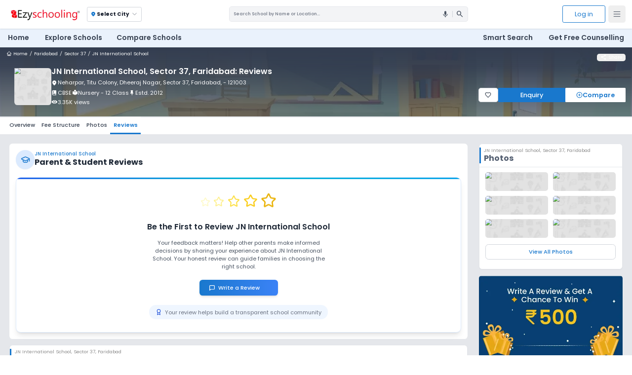

--- FILE ---
content_type: text/html; charset=utf-8
request_url: https://ezyschooling.com/school/jn-international-school-sector-37-faridabad/reviews
body_size: 40124
content:
<!DOCTYPE html><html lang="en"><head><meta charSet="utf-8"/><meta name="viewport" content="width=device-width, initial-scale=1"/><link rel="stylesheet" href="/_next/static/chunks/d047bc3ff1505c2e.css" data-precedence="next"/><link rel="stylesheet" href="/_next/static/chunks/5c15db4c98ebc3d3.css" data-precedence="next"/><link rel="stylesheet" href="/_next/static/chunks/62db9000f9c61ea0.css" data-precedence="next"/><link rel="preload" as="script" fetchPriority="low" href="/_next/static/chunks/0e7ab07d253b70df.js"/><script src="/_next/static/chunks/4a0898171cb5614f.js" async=""></script><script src="/_next/static/chunks/e389e09072bd51fe.js" async=""></script><script src="/_next/static/chunks/393752ef7748ec37.js" async=""></script><script src="/_next/static/chunks/73a5dc3746929c07.js" async=""></script><script src="/_next/static/chunks/turbopack-5ce55140551f8afd.js" async=""></script><script src="/_next/static/chunks/d96012bcfc98706a.js" async=""></script><script src="/_next/static/chunks/4d154932a38d5d17.js" async=""></script><script src="/_next/static/chunks/70f4230c6b2f5802.js" async=""></script><script src="/_next/static/chunks/dcc3e32f9bfdd32f.js" async=""></script><script src="/_next/static/chunks/4aa7abda9883dd0a.js" async=""></script><script src="/_next/static/chunks/fd2b90b9a668bb03.js" async=""></script><script src="/_next/static/chunks/fbd016bcd4f98e24.js" async=""></script><script src="/_next/static/chunks/4f1830bad4bf74be.js" async=""></script><script src="/_next/static/chunks/6e9b2d9edbf824ba.js" async=""></script><script src="/_next/static/chunks/a2b17f111eb7c6c6.js" async=""></script><script src="/_next/static/chunks/c0186f3889669e06.js" async=""></script><script src="/_next/static/chunks/f98f2276d2e0ed64.js" async=""></script><script src="/_next/static/chunks/829e35521e90fac8.js" async=""></script><script src="/_next/static/chunks/8118054d2d182811.js" async=""></script><script src="/_next/static/chunks/d441d7a253b27bbb.js" async=""></script><script src="/_next/static/chunks/f6805653f0320eea.js" async=""></script><script src="/_next/static/chunks/74a049076c071d3d.js" async=""></script><link rel="preload" href="https://fonts.googleapis.com/icon?family=Material+Icons" as="style" crossorigin="anonymous"/><link rel="preload" href="https://fonts.googleapis.com/css2?family=Material+Symbols+Outlined&amp;display=swap" as="style" crossorigin="anonymous"/><link rel="preload" href="https://fonts.googleapis.com/css2?family=Material+Symbols+Rounded:opsz,wght,FILL,GRAD@24,400,0,0&amp;display=swap" as="style" crossorigin="anonymous"/><link rel="preload" href="https://fonts.googleapis.com/css2?family=Material+Symbols+Rounded:opsz,wght,FILL,GRAD@24,400,1,0&amp;display=swap" as="style" crossorigin="anonymous"/><link rel="preload" href="https://fonts.googleapis.com/css2?family=Noto+Color+Emoji&amp;display=swap" as="style" crossorigin="anonymous"/><link rel="preload" href="https://fonts.googleapis.com/css2?family=Poppins:wght@400&amp;display=swap" as="style" crossorigin="anonymous"/><link rel="preload" href="https://fonts.googleapis.com/css2?family=Poppins:wght@200;300;400;500;600;700;900&amp;display=swap" as="style" crossorigin="anonymous"/><link rel="preload" href="https://fonts.googleapis.com/css2?family=Roboto:wght@400&amp;display=swap" as="style" crossorigin="anonymous"/><link rel="preload" href="https://fonts.googleapis.com/css2?family=Roboto:wght@100;300;400;500;700;900&amp;display=swap" as="style" crossorigin="anonymous"/><link rel="preload" href="https://www.googletagmanager.com/gtm.js?id=GTM-PKLV4QC" as="script"/><link rel="icon" type="image/x-icon" href="/favicon.ico"/><link rel="icon" type="image/svg+xml" href="/favicon.svg" sizes="any"/><link rel="icon" type="image/png" href="/favicons/favicon-196x196.png" sizes="196x196"/><link rel="icon" type="image/png" href="/favicons/favicon-96x96.png" sizes="96x96"/><link rel="icon" type="image/png" href="/favicons/favicon-32x32.png" sizes="32x32"/><link rel="icon" type="image/png" href="/favicons/favicon-16x16.png" sizes="16x16"/><link rel="icon" type="image/png" href="/favicons/favicon-128.png" sizes="128x128"/><link rel="apple-touch-icon" href="/apple-touch-icon.png"/><link rel="apple-touch-icon-precomposed" sizes="57x57" href="/favicons/apple-touch-icon-57x57.png"/><link rel="apple-touch-icon-precomposed" sizes="114x114" href="/favicons/apple-touch-icon-114x114.png"/><link rel="apple-touch-icon-precomposed" sizes="72x72" href="/favicons/apple-touch-icon-72x72.png"/><link rel="apple-touch-icon-precomposed" sizes="144x144" href="/favicons/apple-touch-icon-144x144.png"/><link rel="apple-touch-icon-precomposed" sizes="60x60" href="/favicons/apple-touch-icon-60x60.png"/><link rel="apple-touch-icon-precomposed" sizes="120x120" href="/favicons/apple-touch-icon-120x120.png"/><link rel="apple-touch-icon-precomposed" sizes="76x76" href="/favicons/apple-touch-icon-76x76.png"/><link rel="apple-touch-icon-precomposed" sizes="152x152" href="/favicons/apple-touch-icon-152x152.png"/><meta name="apple-mobile-web-app-title" content="Ezyschooling"/><title>JN International School, Sector 37, Faridabad Reviews</title><meta name="description" content="Discover what parents, students, &amp; staff have to say about JN International School, Sector 37, Faridabad. Read reviews &amp; share your own experiences today!"/><meta name="facebook-domain-verification" content="fpxkl8iho511y6rduyoe6eqh80waeu"/><link rel="canonical" href="https://ezyschooling.com/school/jn-international-school-sector-37-faridabad/reviews"/><meta property="og:title" content="JN International School, Sector 37, Faridabad Reviews"/><meta property="og:description" content="Discover what parents, students, &amp; staff have to say about JN International School, Sector 37, Faridabad. Read reviews &amp; share your own experiences today!"/><meta property="og:url" content="https://ezyschooling.com/school/jn-international-school-sector-37-faridabad/reviews"/><meta property="og:site_name" content="Ezyschooling"/><meta property="og:type" content="website"/><meta name="twitter:card" content="Ezyschooling"/><meta name="twitter:site" content="@ezyschooling"/><meta name="twitter:title" content="JN International School, Sector 37, Faridabad Reviews"/><meta name="twitter:description" content="Discover what parents, students, &amp; staff have to say about JN International School, Sector 37, Faridabad. Read reviews &amp; share your own experiences today!"/><meta name="twitter:image" content="https://d3bat55ebwjhsf.cloudfront.net/schools/logos/user_generic_school_user/cc666148-79c1-4ac8-955b-242cc21d32f6-3ce45a88-4b_WPTvmxi.webp"/><link rel="stylesheet" href="https://fonts.googleapis.com/icon?family=Material+Icons" crossorigin="anonymous"/><link rel="stylesheet" href="https://fonts.googleapis.com/css2?family=Material+Symbols+Outlined&amp;display=swap" crossorigin="anonymous"/><link rel="stylesheet" href="https://fonts.googleapis.com/css2?family=Material+Symbols+Rounded:opsz,wght,FILL,GRAD@24,400,0,0&amp;display=swap" crossorigin="anonymous"/><link rel="stylesheet" href="https://fonts.googleapis.com/css2?family=Material+Symbols+Rounded:opsz,wght,FILL,GRAD@24,400,1,0&amp;display=swap" crossorigin="anonymous"/><link rel="stylesheet" href="https://fonts.googleapis.com/css2?family=Noto+Color+Emoji&amp;display=swap" crossorigin="anonymous"/><link rel="stylesheet" href="https://fonts.googleapis.com/css2?family=Poppins:wght@400&amp;display=swap" crossorigin="anonymous"/><link rel="stylesheet" href="https://fonts.googleapis.com/css2?family=Poppins:wght@200;300;400;500;600;700;900&amp;display=swap" crossorigin="anonymous"/><link rel="stylesheet" href="https://fonts.googleapis.com/css2?family=Roboto:wght@400&amp;display=swap" crossorigin="anonymous"/><link rel="stylesheet" href="https://fonts.googleapis.com/css2?family=Roboto:wght@100;300;400;500;700;900&amp;display=swap" crossorigin="anonymous"/><script src="/_next/static/chunks/a6dad97d9634a72d.js" noModule=""></script></head><body><div class="site-wrapper"><header class="sticky top-0 z-20 transition-all duration-300 ease-in-out"><nav class="relative mx-auto flex items-center justify-between sm:p-2 md:p-3 lg:px-4 z-30 shadow bg-white"><div class="flex relative"><button aria-label="Open Menu" type="button" class="md:hidden inline-flex items-center justify-center rounded-md p-2.5 text-gray-700"><svg xmlns="http://www.w3.org/2000/svg" width="24" height="24" viewBox="0 0 24 24" fill="none" stroke="currentColor" stroke-width="1.3" stroke-linecap="round" stroke-linejoin="round" class="lucide lucide-menu"><line x1="4" x2="20" y1="12" y2="12"></line><line x1="4" x2="20" y1="6" y2="6"></line><line x1="4" x2="20" y1="18" y2="18"></line></svg></button><a class="px-0 md:px-1.5 p-1.5" aria-label="Ezyschooling Logo" href="/"><div class="relative w-[180px] h-[36px] hidden sm:block"><img alt="Ezyschooling Logo" title="Ezyschooling Logo" decoding="async" data-nimg="fill" class="hidden sm:block object-contain [filter:drop-shadow(0.2px_0_0_white)]" style="position:absolute;height:100%;width:100%;left:0;top:0;right:0;bottom:0;color:transparent" src="/images/core/ezyschoolinglogo.webp"/></div><div class="relative w-[32px] h-[32px] sm:hidden"><img alt="Ezyschooling Logo Mobile" title="Ezyschooling Logo" decoding="async" data-nimg="fill" class="object-contain sm:hidden" style="position:absolute;height:100%;width:100%;left:0;top:0;right:0;bottom:0;color:transparent" src="/images/core/ezyschoolinglogo-mob.webp"/></div></a><div class="ml-3 flex items-center cursor-pointer"><div class="mt-0 mr-3 md:mr-1 px-1 py-0.5 rounded text-gray-600 border border-gray-300"><span class="flex font-bold text-[11px] px-1 py-1.5"><span class="flex items-center font-semibold sm:font-bold text-[11px] sm:text-[13px] text-gray-900 mr-1"><span class="notranslate material-symbols-rounded !text-[14px] mr-0.5 text-primary">location_on</span>Select City</span><svg xmlns="http://www.w3.org/2000/svg" width="18" height="18" viewBox="0 0 24 24" fill="none" stroke="currentColor" stroke-width="1.1" stroke-linecap="round" stroke-linejoin="round" class="lucide lucide-chevron-down"><path d="m6 9 6 6 6-6"></path></svg></span></div></div></div><div class="hidden md:flex flex-1 items-center justify-end lg:justify-center px-4 cursor-pointer"><div class="hidden lg:flex bg-gray-100 border   rounded-md overflow-hidden md:w-3/4 lg:w-2/4 xl:w-3/5  cursor-pointer"><input type="search" readOnly="" class="p-[10px] w-full outline-none text-[11px] font-medium flex-1 cursor-pointer bg-gray-100 text-gray-800 placeholder:text-gray-500" placeholder="Search School by Name or Location..."/><div class="flex justify-end items-center"><div class="z-10 flex items-center justify-end w-8 h-8 rounded-full"><span class="notranslate material-icons !text-xl px-2 text-gray-600 ">mic</span></div><div class="h-4 w-[1px] bg-gray-300"></div><span class="notranslate material-symbols-outlined cursor-pointer mr-2.5 pl-2 !text-xl text-gray-600">search</span></div></div><div class="block lg:hidden w-12 h-12 p-2.5 rounded-full cursor-pointer border text-gray-700 border-gray-300"><svg xmlns="http://www.w3.org/2000/svg" width="24" height="24" viewBox="0 0 24 24" fill="none" stroke="currentColor" stroke-width="1.4" stroke-linecap="round" stroke-linejoin="round" class="lucide lucide-search"><circle cx="11" cy="11" r="8"></circle><path d="m21 21-4.3-4.3"></path></svg></div></div><div class="flex justify-end"><button aria-label="Log In" type="button" class="ml-5 mr-2 sm:block hidden leading-[20px] text-[16px] px-[30px] py-[10px] rounded-[4px] border transition bg-white text-primary hover:bg-primary hover:text-white border-primary">Log in</button><button aria-label="Open Menu" type="button" class="hidden md:inline-flex items-center justify-center rounded-md p-2.5 text-gray-700"><svg xmlns="http://www.w3.org/2000/svg" width="24" height="24" viewBox="0 0 24 24" fill="none" stroke="currentColor" stroke-width="1.3" stroke-linecap="round" stroke-linejoin="round" class="lucide lucide-menu"><line x1="4" x2="20" y1="12" y2="12"></line><line x1="4" x2="20" y1="6" y2="6"></line><line x1="4" x2="20" y1="18" y2="18"></line></svg></button></div></nav><nav aria-label="Global" class="hidden mx-auto lg:flex items-center justify-between p-2 md:pb-2 md:p-3 lg:px-3 bg-[#eaf2fc] 
        transition-transform duration-300 translate-y-0"><div class="flex lg:flex-1 relative"><div class="inline-flex space-x-1 xl:space-x-5"><div class="mr-1 pb-1 px-2 "><a class="cursor-pointer text-base xl:text-[1.1rem] text-gray-700 font-semibold" href="/">Home</a></div><div class="mr-1 pb-1 px-2 "><a class="cursor-pointer text-base xl:text-[1.1rem] text-gray-700 font-semibold" href="/admissions">Explore Schools</a></div><div class="mr-1 pb-1 px-2 "><a class="cursor-pointer text-base xl:text-[1.1rem] text-gray-700 font-semibold" href="/compare-schools">Compare Schools</a></div></div></div><div class="flex flex-1 justify-end"><div class="inline-flex space-x-1 xl:space-x-5"><div class="mr-1 pb-1 px-2"><div class="cursor-pointer text-base xl:text-[1.1rem] text-gray-700 font-semibold">Smart Search</div></div><div class="mr-1 pb-1 px-2 "><a class="cursor-pointer text-base xl:text-[1.1rem] text-gray-700 font-semibold" href="/get-free-counselling">Get Free Counselling</a></div></div></div></nav></header><!--$!--><template data-dgst="BAILOUT_TO_CLIENT_SIDE_RENDERING"></template><!--/$--><!--$!--><template data-dgst="BAILOUT_TO_CLIENT_SIDE_RENDERING"></template><!--/$--><div style="display:none" aria-hidden="true"><div class="w-full mx-auto bg-white rounded-md p-[2px]"><div class="px-4 py-1 md:py-3 rounded-t-md bordaser-b border-blue-100 bg-gray-20qw0"><p class="text-sm md:text-base font-medium text-gray-700">Where are you looking for schools?</p><p class="text-xs text-gray-500">Please select your preferred type and location.</p></div><div class="flex flex-col md:flex-row justify-between mt-2 md:mt-4 mx-3 md:mx-4 mb-4 md:mb-6 gap-2"><div class="flex flex-row gap-2 md:gap-4"><label class="flex items-center gap-2 px-2 md:px-4 py-1 md:py-2 border rounded-lg cursor-pointer w-full sm:w-auto
                                    border-gray-400 bg-white text-black hover:bg-gray-50"><input type="radio" class="form-radio text-blue-600" name="schoolType" value="Day Schools"/><span class="text-xxs md:text-sm">Day Schools</span></label><label class="flex items-center gap-2 px-2 md:px-4 py-1 md:py-2 border rounded-lg cursor-pointer w-full sm:w-auto
                                    border-gray-400 bg-white text-black hover:bg-gray-50"><input type="radio" class="form-radio text-blue-600" name="schoolType" value="Boarding Schools"/><span class="text-xxs md:text-sm">Boarding Schools</span></label><label class="flex items-center gap-2 px-2 md:px-4 py-1 md:py-2 border rounded-lg cursor-pointer w-full sm:w-auto
                                    border-gray-400 bg-white text-black hover:bg-gray-50"><input type="radio" class="form-radio text-blue-600" name="schoolType" value="Online Schools"/><span class="text-xxs md:text-sm">Online Schools</span></label></div><div class="block md:flex items-center w-full md:w-1/3"><div class="relative flex items-center w-full md:w-1/3"><span class="notranslate material-symbols-rounded absolute top-1/2 -translate-y-1/2 left-2 text-gray-300 !text-[16px] md:!text-[20px]">location_on</span><input type="text" placeholder="Search location/city for day schools" class="w-full h-[35px] md:h-[40px] text-xs md:text-sm px-4 pl-7 md:pl-9 pr-10 py-2 border border-gray-300 rounded-md focus:outline-none"/><button class="absolute right-2 top-1/2 -translate-y-1/2 text-primary hover:text-blue-600 transition bg-blue-50 p-1 rounded-full" aria-label="Locate Me"><svg xmlns="http://www.w3.org/2000/svg" width="24" height="24" viewBox="0 0 24 24" fill="none" stroke="currentColor" stroke-width="2" stroke-linecap="round" stroke-linejoin="round" class="lucide lucide-locate-fixed w-4 md:w-5 h-4 md:h-5"><line x1="2" x2="5" y1="12" y2="12"></line><line x1="19" x2="22" y1="12" y2="12"></line><line x1="12" x2="12" y1="2" y2="5"></line><line x1="12" x2="12" y1="19" y2="22"></line><circle cx="12" cy="12" r="7"></circle><circle cx="12" cy="12" r="3"></circle></svg></button></div></div></div><div class="hidden mb-4"><div class="flex justify-around !mt-0 md:my-4 py-2 md:py-5 bg-gray-50 flex-wrap gap-0 md:flex-nowrap border-t border-b border-gray-300"><div class="text-center h-full w-[20%] lg:h-[100px] lg:w-auto mb-2 md:mb-4 hover:font-semibold cursor-pointer group"><img alt="Bangalore" title="Bangalore" loading="lazy" width="300" height="200" decoding="async" data-nimg="1" class="w-[90%] max-w-full object-cover rounded-md align-middle mx-auto h-[100%] lg:h-auto group-hover:scale-110 transform transition-transform" style="color:transparent" src="https://d3bat55ebwjhsf.cloudfront.net/schools/city/bangalore/banglore_j0eqVHu_88dSI8P.svg"/><p class="text-[10px] md:text-sm mt-1 font-medium md:font-normal px-2 group-hover:font-semibold text-black">Bangalore</p></div><div class="text-center h-full w-[20%] lg:h-[100px] lg:w-auto mb-2 md:mb-4 hover:font-semibold cursor-pointer group"><img alt="Delhi" title="Delhi" loading="lazy" width="300" height="200" decoding="async" data-nimg="1" class="w-[90%] max-w-full object-cover rounded-md align-middle mx-auto h-[100%] lg:h-auto group-hover:scale-110 transform transition-transform" style="color:transparent" src="https://d3bat55ebwjhsf.cloudfront.net/schools/city/delhi/Delhi_India_Gate_vruZc1j.svg"/><p class="text-[10px] md:text-sm mt-1 font-medium md:font-normal px-2 group-hover:font-semibold text-black">Delhi</p></div><div class="text-center h-full w-[20%] lg:h-[100px] lg:w-auto mb-2 md:mb-4 hover:font-semibold cursor-pointer group"><img alt="Pune" title="Pune" loading="lazy" width="300" height="200" decoding="async" data-nimg="1" class="w-[90%] max-w-full object-cover rounded-md align-middle mx-auto h-[100%] lg:h-auto group-hover:scale-110 transform transition-transform" style="color:transparent" src="https://d3bat55ebwjhsf.cloudfront.net/schools/city/pune/Pune_Saniwarwada.svg"/><p class="text-[10px] md:text-sm mt-1 font-medium md:font-normal px-2 group-hover:font-semibold text-black">Pune</p></div><div class="text-center h-full w-[20%] lg:h-[100px] lg:w-auto mb-2 md:mb-4 hover:font-semibold cursor-pointer group"><img alt="Gurgaon" title="Gurgaon" loading="lazy" width="300" height="200" decoding="async" data-nimg="1" class="w-[90%] max-w-full object-cover rounded-md align-middle mx-auto h-[100%] lg:h-auto group-hover:scale-110 transform transition-transform" style="color:transparent" src="https://d3bat55ebwjhsf.cloudfront.net/schools/city/gurgaon/Gurgoan_DLF.svg"/><p class="text-[10px] md:text-sm mt-1 font-medium md:font-normal px-2 group-hover:font-semibold text-black">Gurgaon</p></div><div class="text-center h-full w-[20%] lg:h-[100px] lg:w-auto mb-2 md:mb-4 hover:font-semibold cursor-pointer group"><img alt="Kolkata" title="Kolkata" loading="lazy" width="300" height="200" decoding="async" data-nimg="1" class="w-[90%] max-w-full object-cover rounded-md align-middle mx-auto h-[100%] lg:h-auto group-hover:scale-110 transform transition-transform" style="color:transparent" src="https://d3bat55ebwjhsf.cloudfront.net/schools/city/kolkata/kolkata_xqXrXjl_hU0Hgr9.svg"/><p class="text-[10px] md:text-sm mt-1 font-medium md:font-normal px-2 group-hover:font-semibold text-black">Kolkata</p></div><div class="text-center h-full w-[20%] lg:h-[100px] lg:w-auto mb-2 md:mb-4 hover:font-semibold cursor-pointer group"><p class="text-[10px] md:text-sm mt-1 font-medium md:font-normal px-2 group-hover:font-semibold text-black">Hyderabad</p></div><div class="text-center h-full w-[20%] lg:h-[100px] lg:w-auto mb-2 md:mb-4 hover:font-semibold cursor-pointer group"><img alt="Ghaziabad" title="Ghaziabad" loading="lazy" width="300" height="200" decoding="async" data-nimg="1" class="w-[90%] max-w-full object-cover rounded-md align-middle mx-auto h-[100%] lg:h-auto group-hover:scale-110 transform transition-transform" style="color:transparent" src="https://d3bat55ebwjhsf.cloudfront.net/schools/city/ghaziabad/Ghaziabad_vtMnilQ_vYVfN7t.svg"/><p class="text-[10px] md:text-sm mt-1 font-medium md:font-normal px-2 group-hover:font-semibold text-black">Ghaziabad</p></div><div class="text-center h-full w-[20%] lg:h-[100px] lg:w-auto mb-2 md:mb-4 hover:font-semibold cursor-pointer group"><img alt="Lucknow" title="Lucknow" loading="lazy" width="300" height="200" decoding="async" data-nimg="1" class="w-[90%] max-w-full object-cover rounded-md align-middle mx-auto h-[100%] lg:h-auto group-hover:scale-110 transform transition-transform" style="color:transparent" src="https://d3bat55ebwjhsf.cloudfront.net/schools/city/lucknow/Luckhnow.svg"/><p class="text-[10px] md:text-sm mt-1 font-medium md:font-normal px-2 group-hover:font-semibold text-black">Lucknow</p></div><div class="text-center h-full w-[20%] lg:h-[100px] lg:w-auto mb-2 md:mb-4 hover:font-semibold cursor-pointer group"><img alt="Faridabad" title="Faridabad" loading="lazy" width="300" height="200" decoding="async" data-nimg="1" class="w-[90%] max-w-full object-cover rounded-md align-middle mx-auto h-[100%] lg:h-auto group-hover:scale-110 transform transition-transform" style="color:transparent" src="https://d3bat55ebwjhsf.cloudfront.net/schools/city/faridabad/Faridabad_Nahar_Singh_Palce_1yWHXub.svg"/><p class="text-[10px] md:text-sm mt-1 font-medium md:font-normal px-2 group-hover:font-semibold text-black">Faridabad</p></div><div class="text-center h-full w-[20%] lg:h-[100px] lg:w-auto mb-2 md:mb-4 hover:font-semibold cursor-pointer group"><img alt="Noida" title="Noida" loading="lazy" width="300" height="200" decoding="async" data-nimg="1" class="w-[90%] max-w-full object-cover rounded-md align-middle mx-auto h-[100%] lg:h-auto group-hover:scale-110 transform transition-transform" style="color:transparent" src="https://d3bat55ebwjhsf.cloudfront.net/schools/city/noida/Noida_Border.svg"/><p class="text-[10px] md:text-sm mt-1 font-medium md:font-normal px-2 group-hover:font-semibold text-black">Noida</p></div><div class="text-center h-full w-[20%] lg:h-[100px] lg:w-auto mb-2 md:mb-4 hover:font-semibold cursor-pointer group"><img alt="Greater Noida" title="Greater Noida" loading="lazy" width="300" height="200" decoding="async" data-nimg="1" class="w-[90%] max-w-full object-cover rounded-md align-middle mx-auto h-[100%] lg:h-auto group-hover:scale-110 transform transition-transform" style="color:transparent" src="https://d3bat55ebwjhsf.cloudfront.net/schools/city/greater-noida/Gr_Noida_Parichock.svg"/><p class="text-[10px] md:text-sm mt-1 font-medium md:font-normal px-2 group-hover:font-semibold text-black">Greater Noida</p></div><div class="text-center h-full w-[20%] lg:h-[100px] lg:w-auto mb-2 md:mb-4 hover:font-semibold cursor-pointer group"><img alt="Greater Noida West" title="Greater Noida West" loading="lazy" width="300" height="200" decoding="async" data-nimg="1" class="w-[90%] max-w-full object-cover rounded-md align-middle mx-auto h-[100%] lg:h-auto group-hover:scale-110 transform transition-transform" style="color:transparent" src="https://d3bat55ebwjhsf.cloudfront.net/schools/city/greater-noida-west/Gr_noida_west.svg"/><p class="text-[10px] md:text-sm mt-1 font-medium md:font-normal px-2 group-hover:font-semibold text-black">Greater Noida West</p></div></div><div class="mx-4 mt-4 mb-4"><p class="text-sm font-bold mb-4 text-[#1a203099] mx-1">Other Cities</p><div class="flex flex-wrap gap-2 overflow-y-auto max-h-[24vh]"><p class="cursor-pointer py-2 px-2 md:px-3 text-gray-700 text-xs md:text-sm font-medium bg-gray-50 rounded-lg border border-gray-300 hover:bg-blue-50 hover:text-primary hover:border-blue-300 transition-colors">Agra</p><p class="cursor-pointer py-2 px-2 md:px-3 text-gray-700 text-xs md:text-sm font-medium bg-gray-50 rounded-lg border border-gray-300 hover:bg-blue-50 hover:text-primary hover:border-blue-300 transition-colors">Ahmednagar</p><p class="cursor-pointer py-2 px-2 md:px-3 text-gray-700 text-xs md:text-sm font-medium bg-gray-50 rounded-lg border border-gray-300 hover:bg-blue-50 hover:text-primary hover:border-blue-300 transition-colors">Amritsar</p><p class="cursor-pointer py-2 px-2 md:px-3 text-gray-700 text-xs md:text-sm font-medium bg-gray-50 rounded-lg border border-gray-300 hover:bg-blue-50 hover:text-primary hover:border-blue-300 transition-colors">Aurangabad</p><p class="cursor-pointer py-2 px-2 md:px-3 text-gray-700 text-xs md:text-sm font-medium bg-gray-50 rounded-lg border border-gray-300 hover:bg-blue-50 hover:text-primary hover:border-blue-300 transition-colors">Bareilly</p><p class="cursor-pointer py-2 px-2 md:px-3 text-gray-700 text-xs md:text-sm font-medium bg-gray-50 rounded-lg border border-gray-300 hover:bg-blue-50 hover:text-primary hover:border-blue-300 transition-colors">Bathinda</p><p class="cursor-pointer py-2 px-2 md:px-3 text-gray-700 text-xs md:text-sm font-medium bg-gray-50 rounded-lg border border-gray-300 hover:bg-blue-50 hover:text-primary hover:border-blue-300 transition-colors">Belgaum</p><p class="cursor-pointer py-2 px-2 md:px-3 text-gray-700 text-xs md:text-sm font-medium bg-gray-50 rounded-lg border border-gray-300 hover:bg-blue-50 hover:text-primary hover:border-blue-300 transition-colors">Bhopal</p><p class="cursor-pointer py-2 px-2 md:px-3 text-gray-700 text-xs md:text-sm font-medium bg-gray-50 rounded-lg border border-gray-300 hover:bg-blue-50 hover:text-primary hover:border-blue-300 transition-colors">Chennai</p><p class="cursor-pointer py-2 px-2 md:px-3 text-gray-700 text-xs md:text-sm font-medium bg-gray-50 rounded-lg border border-gray-300 hover:bg-blue-50 hover:text-primary hover:border-blue-300 transition-colors">Dharwad</p><p class="cursor-pointer py-2 px-2 md:px-3 text-gray-700 text-xs md:text-sm font-medium bg-gray-50 rounded-lg border border-gray-300 hover:bg-blue-50 hover:text-primary hover:border-blue-300 transition-colors">Firozabad</p><p class="cursor-pointer py-2 px-2 md:px-3 text-gray-700 text-xs md:text-sm font-medium bg-gray-50 rounded-lg border border-gray-300 hover:bg-blue-50 hover:text-primary hover:border-blue-300 transition-colors">Hisar</p><p class="cursor-pointer py-2 px-2 md:px-3 text-gray-700 text-xs md:text-sm font-medium bg-gray-50 rounded-lg border border-gray-300 hover:bg-blue-50 hover:text-primary hover:border-blue-300 transition-colors">Hooghly</p><p class="cursor-pointer py-2 px-2 md:px-3 text-gray-700 text-xs md:text-sm font-medium bg-gray-50 rounded-lg border border-gray-300 hover:bg-blue-50 hover:text-primary hover:border-blue-300 transition-colors">Howrah</p><p class="cursor-pointer py-2 px-2 md:px-3 text-gray-700 text-xs md:text-sm font-medium bg-gray-50 rounded-lg border border-gray-300 hover:bg-blue-50 hover:text-primary hover:border-blue-300 transition-colors">Indore</p><p class="cursor-pointer py-2 px-2 md:px-3 text-gray-700 text-xs md:text-sm font-medium bg-gray-50 rounded-lg border border-gray-300 hover:bg-blue-50 hover:text-primary hover:border-blue-300 transition-colors">Jabalpur</p><p class="cursor-pointer py-2 px-2 md:px-3 text-gray-700 text-xs md:text-sm font-medium bg-gray-50 rounded-lg border border-gray-300 hover:bg-blue-50 hover:text-primary hover:border-blue-300 transition-colors">Jaipur</p><p class="cursor-pointer py-2 px-2 md:px-3 text-gray-700 text-xs md:text-sm font-medium bg-gray-50 rounded-lg border border-gray-300 hover:bg-blue-50 hover:text-primary hover:border-blue-300 transition-colors">Jhajjar</p><p class="cursor-pointer py-2 px-2 md:px-3 text-gray-700 text-xs md:text-sm font-medium bg-gray-50 rounded-lg border border-gray-300 hover:bg-blue-50 hover:text-primary hover:border-blue-300 transition-colors">Jodhpur</p><p class="cursor-pointer py-2 px-2 md:px-3 text-gray-700 text-xs md:text-sm font-medium bg-gray-50 rounded-lg border border-gray-300 hover:bg-blue-50 hover:text-primary hover:border-blue-300 transition-colors">Kanpur</p><p class="cursor-pointer py-2 px-2 md:px-3 text-gray-700 text-xs md:text-sm font-medium bg-gray-50 rounded-lg border border-gray-300 hover:bg-blue-50 hover:text-primary hover:border-blue-300 transition-colors">Kochi</p><p class="cursor-pointer py-2 px-2 md:px-3 text-gray-700 text-xs md:text-sm font-medium bg-gray-50 rounded-lg border border-gray-300 hover:bg-blue-50 hover:text-primary hover:border-blue-300 transition-colors">Ludhiana</p><p class="cursor-pointer py-2 px-2 md:px-3 text-gray-700 text-xs md:text-sm font-medium bg-gray-50 rounded-lg border border-gray-300 hover:bg-blue-50 hover:text-primary hover:border-blue-300 transition-colors">Meerut</p><p class="cursor-pointer py-2 px-2 md:px-3 text-gray-700 text-xs md:text-sm font-medium bg-gray-50 rounded-lg border border-gray-300 hover:bg-blue-50 hover:text-primary hover:border-blue-300 transition-colors">Mohali</p><p class="cursor-pointer py-2 px-2 md:px-3 text-gray-700 text-xs md:text-sm font-medium bg-gray-50 rounded-lg border border-gray-300 hover:bg-blue-50 hover:text-primary hover:border-blue-300 transition-colors">Moradabad</p><p class="cursor-pointer py-2 px-2 md:px-3 text-gray-700 text-xs md:text-sm font-medium bg-gray-50 rounded-lg border border-gray-300 hover:bg-blue-50 hover:text-primary hover:border-blue-300 transition-colors">Mumbai</p><p class="cursor-pointer py-2 px-2 md:px-3 text-gray-700 text-xs md:text-sm font-medium bg-gray-50 rounded-lg border border-gray-300 hover:bg-blue-50 hover:text-primary hover:border-blue-300 transition-colors">Nagpur</p><p class="cursor-pointer py-2 px-2 md:px-3 text-gray-700 text-xs md:text-sm font-medium bg-gray-50 rounded-lg border border-gray-300 hover:bg-blue-50 hover:text-primary hover:border-blue-300 transition-colors">Navi Mumbai</p><p class="cursor-pointer py-2 px-2 md:px-3 text-gray-700 text-xs md:text-sm font-medium bg-gray-50 rounded-lg border border-gray-300 hover:bg-blue-50 hover:text-primary hover:border-blue-300 transition-colors">Pali</p><p class="cursor-pointer py-2 px-2 md:px-3 text-gray-700 text-xs md:text-sm font-medium bg-gray-50 rounded-lg border border-gray-300 hover:bg-blue-50 hover:text-primary hover:border-blue-300 transition-colors">Palwal</p><p class="cursor-pointer py-2 px-2 md:px-3 text-gray-700 text-xs md:text-sm font-medium bg-gray-50 rounded-lg border border-gray-300 hover:bg-blue-50 hover:text-primary hover:border-blue-300 transition-colors">Patiala</p><p class="cursor-pointer py-2 px-2 md:px-3 text-gray-700 text-xs md:text-sm font-medium bg-gray-50 rounded-lg border border-gray-300 hover:bg-blue-50 hover:text-primary hover:border-blue-300 transition-colors">Rohtak</p><p class="cursor-pointer py-2 px-2 md:px-3 text-gray-700 text-xs md:text-sm font-medium bg-gray-50 rounded-lg border border-gray-300 hover:bg-blue-50 hover:text-primary hover:border-blue-300 transition-colors">Secunderabad</p><p class="cursor-pointer py-2 px-2 md:px-3 text-gray-700 text-xs md:text-sm font-medium bg-gray-50 rounded-lg border border-gray-300 hover:bg-blue-50 hover:text-primary hover:border-blue-300 transition-colors">Sonipat</p><p class="cursor-pointer py-2 px-2 md:px-3 text-gray-700 text-xs md:text-sm font-medium bg-gray-50 rounded-lg border border-gray-300 hover:bg-blue-50 hover:text-primary hover:border-blue-300 transition-colors">Thane</p><p class="cursor-pointer py-2 px-2 md:px-3 text-gray-700 text-xs md:text-sm font-medium bg-gray-50 rounded-lg border border-gray-300 hover:bg-blue-50 hover:text-primary hover:border-blue-300 transition-colors">Tumakuru</p></div></div></div><div class="hidden mb-4">                        <div class="flex flex-wrap gap-2 bg-gray-50 p-4 mb-4 px-4 border-t border-b border-gray-300"><div class="mx-3 mb-2 text-center w-full"><p class="mb-0 cursor-pointer text-xs md:text-sm font-semibold text-primary underline">View All Boarding Schools in India</p></div><p class="!font-bold !px-5 cursor-pointer py-2 px-2 md:px-3 text-gray-700 text-xs md:text-sm font-medium bg-gray-50 rounded-lg border border-gray-300 hover:bg-blue-50 hover:text-primary hover:border-blue-300 transition-colors">All India</p><p class=" cursor-pointer py-2 px-2 md:px-3 text-gray-700 text-xs md:text-sm font-medium bg-gray-50 rounded-lg border border-gray-300 hover:bg-blue-50 hover:text-primary hover:border-blue-300 transition-colors">Haryana</p><p class=" cursor-pointer py-2 px-2 md:px-3 text-gray-700 text-xs md:text-sm font-medium bg-gray-50 rounded-lg border border-gray-300 hover:bg-blue-50 hover:text-primary hover:border-blue-300 transition-colors">Himachal Pradesh</p><p class=" cursor-pointer py-2 px-2 md:px-3 text-gray-700 text-xs md:text-sm font-medium bg-gray-50 rounded-lg border border-gray-300 hover:bg-blue-50 hover:text-primary hover:border-blue-300 transition-colors">Karnataka</p><p class=" cursor-pointer py-2 px-2 md:px-3 text-gray-700 text-xs md:text-sm font-medium bg-gray-50 rounded-lg border border-gray-300 hover:bg-blue-50 hover:text-primary hover:border-blue-300 transition-colors">Kerala</p><p class=" cursor-pointer py-2 px-2 md:px-3 text-gray-700 text-xs md:text-sm font-medium bg-gray-50 rounded-lg border border-gray-300 hover:bg-blue-50 hover:text-primary hover:border-blue-300 transition-colors">Maharashtra</p><p class=" cursor-pointer py-2 px-2 md:px-3 text-gray-700 text-xs md:text-sm font-medium bg-gray-50 rounded-lg border border-gray-300 hover:bg-blue-50 hover:text-primary hover:border-blue-300 transition-colors">Punjab</p><p class=" cursor-pointer py-2 px-2 md:px-3 text-gray-700 text-xs md:text-sm font-medium bg-gray-50 rounded-lg border border-gray-300 hover:bg-blue-50 hover:text-primary hover:border-blue-300 transition-colors">Rajasthan</p><p class=" cursor-pointer py-2 px-2 md:px-3 text-gray-700 text-xs md:text-sm font-medium bg-gray-50 rounded-lg border border-gray-300 hover:bg-blue-50 hover:text-primary hover:border-blue-300 transition-colors">Uttrakhand</p></div><div class="mx-4"><p class="text-sm font-bold mb-4 text-[#22326399] mx-1">Other States</p><div class="flex flex-wrap gap-2 overflow-y-auto max-h-[24vh]"><p class="cursor-pointer py-2 px-2 md:px-3 text-gray-700 text-xs md:text-sm font-medium bg-gray-50 rounded-lg border border-gray-300 hover:bg-blue-50 hover:text-primary hover:border-blue-300 transition-colors">Andhra Pradesh</p><p class="cursor-pointer py-2 px-2 md:px-3 text-gray-700 text-xs md:text-sm font-medium bg-gray-50 rounded-lg border border-gray-300 hover:bg-blue-50 hover:text-primary hover:border-blue-300 transition-colors">Arunachal Pradesh</p><p class="cursor-pointer py-2 px-2 md:px-3 text-gray-700 text-xs md:text-sm font-medium bg-gray-50 rounded-lg border border-gray-300 hover:bg-blue-50 hover:text-primary hover:border-blue-300 transition-colors">Assam</p><p class="cursor-pointer py-2 px-2 md:px-3 text-gray-700 text-xs md:text-sm font-medium bg-gray-50 rounded-lg border border-gray-300 hover:bg-blue-50 hover:text-primary hover:border-blue-300 transition-colors">Bihar</p><p class="cursor-pointer py-2 px-2 md:px-3 text-gray-700 text-xs md:text-sm font-medium bg-gray-50 rounded-lg border border-gray-300 hover:bg-blue-50 hover:text-primary hover:border-blue-300 transition-colors">Chandigarh</p><p class="cursor-pointer py-2 px-2 md:px-3 text-gray-700 text-xs md:text-sm font-medium bg-gray-50 rounded-lg border border-gray-300 hover:bg-blue-50 hover:text-primary hover:border-blue-300 transition-colors">Chhattisgarh</p><p class="cursor-pointer py-2 px-2 md:px-3 text-gray-700 text-xs md:text-sm font-medium bg-gray-50 rounded-lg border border-gray-300 hover:bg-blue-50 hover:text-primary hover:border-blue-300 transition-colors">Delhi</p><p class="cursor-pointer py-2 px-2 md:px-3 text-gray-700 text-xs md:text-sm font-medium bg-gray-50 rounded-lg border border-gray-300 hover:bg-blue-50 hover:text-primary hover:border-blue-300 transition-colors">Goa</p><p class="cursor-pointer py-2 px-2 md:px-3 text-gray-700 text-xs md:text-sm font-medium bg-gray-50 rounded-lg border border-gray-300 hover:bg-blue-50 hover:text-primary hover:border-blue-300 transition-colors">Gujarat</p><p class="cursor-pointer py-2 px-2 md:px-3 text-gray-700 text-xs md:text-sm font-medium bg-gray-50 rounded-lg border border-gray-300 hover:bg-blue-50 hover:text-primary hover:border-blue-300 transition-colors">Jammu and Kashmir</p><p class="cursor-pointer py-2 px-2 md:px-3 text-gray-700 text-xs md:text-sm font-medium bg-gray-50 rounded-lg border border-gray-300 hover:bg-blue-50 hover:text-primary hover:border-blue-300 transition-colors">Jharkhand</p><p class="cursor-pointer py-2 px-2 md:px-3 text-gray-700 text-xs md:text-sm font-medium bg-gray-50 rounded-lg border border-gray-300 hover:bg-blue-50 hover:text-primary hover:border-blue-300 transition-colors">Madhya Pradesh</p><p class="cursor-pointer py-2 px-2 md:px-3 text-gray-700 text-xs md:text-sm font-medium bg-gray-50 rounded-lg border border-gray-300 hover:bg-blue-50 hover:text-primary hover:border-blue-300 transition-colors">Manipur</p><p class="cursor-pointer py-2 px-2 md:px-3 text-gray-700 text-xs md:text-sm font-medium bg-gray-50 rounded-lg border border-gray-300 hover:bg-blue-50 hover:text-primary hover:border-blue-300 transition-colors">Meghalaya</p><p class="cursor-pointer py-2 px-2 md:px-3 text-gray-700 text-xs md:text-sm font-medium bg-gray-50 rounded-lg border border-gray-300 hover:bg-blue-50 hover:text-primary hover:border-blue-300 transition-colors">Mizoram</p><p class="cursor-pointer py-2 px-2 md:px-3 text-gray-700 text-xs md:text-sm font-medium bg-gray-50 rounded-lg border border-gray-300 hover:bg-blue-50 hover:text-primary hover:border-blue-300 transition-colors">Nagaland</p><p class="cursor-pointer py-2 px-2 md:px-3 text-gray-700 text-xs md:text-sm font-medium bg-gray-50 rounded-lg border border-gray-300 hover:bg-blue-50 hover:text-primary hover:border-blue-300 transition-colors">Odisha</p><p class="cursor-pointer py-2 px-2 md:px-3 text-gray-700 text-xs md:text-sm font-medium bg-gray-50 rounded-lg border border-gray-300 hover:bg-blue-50 hover:text-primary hover:border-blue-300 transition-colors">Sikkim</p><p class="cursor-pointer py-2 px-2 md:px-3 text-gray-700 text-xs md:text-sm font-medium bg-gray-50 rounded-lg border border-gray-300 hover:bg-blue-50 hover:text-primary hover:border-blue-300 transition-colors">Tamil Nadu</p><p class="cursor-pointer py-2 px-2 md:px-3 text-gray-700 text-xs md:text-sm font-medium bg-gray-50 rounded-lg border border-gray-300 hover:bg-blue-50 hover:text-primary hover:border-blue-300 transition-colors">Telangana</p><p class="cursor-pointer py-2 px-2 md:px-3 text-gray-700 text-xs md:text-sm font-medium bg-gray-50 rounded-lg border border-gray-300 hover:bg-blue-50 hover:text-primary hover:border-blue-300 transition-colors">Uttar Pradesh</p><p class="cursor-pointer py-2 px-2 md:px-3 text-gray-700 text-xs md:text-sm font-medium bg-gray-50 rounded-lg border border-gray-300 hover:bg-blue-50 hover:text-primary hover:border-blue-300 transition-colors">West Bengal</p></div></div></div><div class="hidden mb-4"><div class="flex items-center justify-center h-32"><p class="cursor-pointer py-2 px-2 md:px-3 text-gray-700 text-xs md:text-sm font-medium bg-gray-50 rounded-lg border border-gray-400 hover:bg-blue-50 hover:text-primary hover:border-blue-300 transition-colors">Explore Online/Virtual Schools in India</p></div></div></div></div><div class="bg-gray-200"><div class="w-full"><div class="w-full"><div class=""><div class="relative text-white" style="background:linear-gradient(180deg, #333d50, rgba(51, 61, 80, 0.96) 27.95%, rgba(51, 61, 80, 0.65)), url(&#x27;/images/school-profile/desktop_school_1.webp&#x27;);background-size:cover;background-position:center"><div class="pt-2 ml-4"><nav aria-label="Breadcrumb" class="w-full" id="breadcrumb"><ol class="flex items-center gap-1 text-xxs md:text-xs text-white"><li><a class="flex transition hover:text-gray-300" aria-label="Home" href="/"><svg xmlns="http://www.w3.org/2000/svg" class="size-[14px] mr-1" fill="none" viewBox="0 0 24 24" stroke="currentColor"><path stroke-linecap="round" stroke-linejoin="round" stroke-width="2" d="M3 12l2-2m0 0l7-7 7 7M5 10v10a1 1 0 001 1h3m10-11l2 2m-2-2v10a1 1 0 01-1 1h-3m-6 0a1 1 0 001-1v-4a1 1 0 011-1h2a1 1 0 011 1v4a1 1 0 001 1m-6 0h6"></path></svg>Home</a></li><li class="rtl:rotate-180"><svg xmlns="http://www.w3.org/2000/svg" fill="none" viewBox="0 0 24 24" stroke-width="1.5" stroke="currentColor" class="size-4"><path stroke-linecap="round" stroke-linejoin="round" d="m9 20.247 6-16.5"></path></svg></li><li><a class="block transition hover:text-gray-300 " href="/admissions/school-admission-in-faridabad">Faridabad</a></li><li class="rtl:rotate-180"><svg xmlns="http://www.w3.org/2000/svg" fill="none" viewBox="0 0 24 24" stroke-width="1.5" stroke="currentColor" class="size-4"><path stroke-linecap="round" stroke-linejoin="round" d="m9 20.247 6-16.5"></path></svg></li><li><a class="block transition hover:text-gray-300 " href="/admissions/school-admission-in-sector-37-422tyg5z-faridabad">Sector 37</a></li><li class="rtl:rotate-180"><svg xmlns="http://www.w3.org/2000/svg" fill="none" viewBox="0 0 24 24" stroke-width="1.5" stroke="currentColor" class="size-4"><path stroke-linecap="round" stroke-linejoin="round" d="m9 20.247 6-16.5"></path></svg></li><li><span class="block ">JN International School</span></li></ol></nav></div><div class="absolute top-4 right-4 flex gap-2"><button class="hidden border-gray-400 md:flex p-0.5 items-center rounded-md px-2 cursor-pointer"><span class="notranslate material-symbols-rounded !text-[16px] mr-1">share</span><span class="text-xs min-[880px]:block hidden">Share</span></button></div><div class="p-4 lg:mx-5"><div class="flex flex-col md:flex-row gap-4 py-2 items-center"><div class="w-[94px] h-[94px]"><div class="w-full h-full"><img alt="JN International School Logo" title="JN International School" loading="lazy" width="94" height="94" decoding="async" data-nimg="1" class="h-[94px] w-[94px] rounded-lg" style="color:transparent;background-size:cover;background-position:50% 50%;background-repeat:no-repeat;background-image:url(&quot;[data-uri]&quot;)" src="https://img.ezyschooling.com/image?url=https://d3bat55ebwjhsf.cloudfront.net/schools/logos/user_generic_school_user/cc666148-79c1-4ac8-955b-242cc21d32f6-3ce45a88-4b_WPTvmxi.webp&amp;width=94&amp;height=94"/></div></div><div class="flex-grow"><div class="flex flex-col md:flex-row justify-between items-start md:items-center gap-4"><div><div class="flex items-center gap-1"><h1 class="text-xl font-semibold mb-[2px] " style="position:relative"><span>JN International School<span>, Sector 37<!-- -->, Faridabad</span></span><span class="mr-3">: Reviews</span> </h1></div><div class="flex flex-col md:flex-row gap-4 text-sm"><div class="flex items-center gap-1"><span class="notranslate material-symbols-rounded !text-base md:!text-[16px]">location_on</span><span>Neharpar, Titu Colony, Dheeraj Nagar<!-- -->, Sector 37<!-- -->, Faridabad<!-- -->, <!-- --> - 121003</span></div></div></div><div class="absolute bottom-9 md:right-4"><div class="flex gap-3"><button class="py-2 px-4 md:text-sm text-xs border font-semibold rounded-md transition-colors flex items-center gap-2 bg-white text-gray-700 border-gray-300 hover:bg-gray-50" aria-label="Add to shortlist"><svg xmlns="http://www.w3.org/2000/svg" width="24" height="24" viewBox="0 0 24 24" fill="none" stroke="currentColor" stroke-width="2" stroke-linecap="round" stroke-linejoin="round" class="lucide lucide-heart h-4 w-4"><path d="M19 14c1.49-1.46 3-3.21 3-5.5A5.5 5.5 0 0 0 16.5 3c-1.76 0-3 .5-4.5 2-1.5-1.5-2.74-2-4.5-2A5.5 5.5 0 0 0 2 8.5c0 2.3 1.5 4.05 3 5.5l7 7Z"></path></svg></button><button class="bg-primary text-white px-14 py-[4px] font-medium rounded-sm hover:bg-primary-hover flex items-center justify-center min-w-[120px]">Enquiry</button><div class="relative inline-flex items-center "><div class="cursor-help "><button class="px-7 py-[6px] font-semibold rounded-sm flex items-center gap-2 bg-white text-primary hover:bg-gray-100 disabled:bg-gray-200 disabled:text-gray-400 disabled:cursor-not-allowed"><svg xmlns="http://www.w3.org/2000/svg" width="16" height="16" viewBox="0 0 24 24" fill="none" stroke="currentColor" stroke-width="2" stroke-linecap="round" stroke-linejoin="round" class="lucide lucide-circle-plus"><circle cx="12" cy="12" r="10"></circle><path d="M8 12h8"></path><path d="M12 8v8"></path></svg><span>Compare</span></button></div></div></div></div></div><div class="flex flex-wrap gap-4 mt-[2px] text-sm max-[920px]:w-72 max-[920px]:gap-0"><div class="flex flex-wrap items-center gap-1"><span class="notranslate material-symbols-rounded !text-base md:!text-[16px]">book_2</span><div class="flex items-center gap-1"><a class="" href="/admissions/cbse-school-admission-in-sector-37-422tyg5z-faridabad">CBSE</a></div></div><div class="flex items-center gap-1 max-[920px]:mr-4"><span class="notranslate material-symbols-rounded !text-base md:!text-[16px]">local_library</span><span>Nursery - 12 Class</span></div><div class="flex items-center gap-1"><span class="notranslate material-symbols-rounded !text-base md:!text-[16px]">push_pin</span><span>Estd. <!-- -->2012</span></div></div><div class="flex items-center gap-1"><span class="notranslate material-symbols-rounded !text-base md:!text-[16px]">visibility</span><span class="text-sm">3.35K<!-- --> views</span></div></div></div></div></div></div></div></div><div class="
            sticky top-11 md:top-[72px] z-[21] transition-colors duration-300 
            bg-white border-t-2
        "><div class="max-w-7xl px-1 md:px-4"><div class="flex overflow-x-auto no-scrollbar hide-scrollbar"><nav class="flex gap-4" aria-label="Tabs"><a class="
                                        text-center text-xs md:text-sm whitespace-nowrap
                                        px-2 py-2.5 font-medium transition-all duration-200
                                        border-r-gray-200
                                        hover:border-b-4 text-gray-700 hover:text-gray-700 hover:border-gray-300
                                    " href="/school/jn-international-school-sector-37-faridabad">Overview</a><a class="
                                        text-center text-xs md:text-sm whitespace-nowrap
                                        px-2 py-2.5 font-medium transition-all duration-200
                                        border-r-gray-200
                                        hover:border-b-4 text-gray-700 hover:text-gray-700 hover:border-gray-300
                                    " href="/school/jn-international-school-sector-37-faridabad/fees-structure">Fee Structure</a><a class="
                                        text-center text-xs md:text-sm whitespace-nowrap
                                        px-2 py-2.5 font-medium transition-all duration-200
                                        border-r-gray-200
                                        hover:border-b-4 text-gray-700 hover:text-gray-700 hover:border-gray-300
                                    " href="/school/jn-international-school-sector-37-faridabad/photos">Photos</a><a class="
                                        text-center text-xs md:text-sm whitespace-nowrap
                                        px-2 py-2.5 font-medium transition-all duration-200
                                        border-r-gray-200
                                        border-b-4 border-primary text-primary bg-white font-semibold
                                    " href="/school/jn-international-school-sector-37-faridabad/reviews">Reviews</a></nav></div></div></div><div class="grid grid-cols-1 lg:grid-cols-[1fr_minmax(200px,380px)] gap-3 md:p-4 space-y-2"><div class="space-y-4 mt-2 min-w-0"><div class="bg-gradient-to-br from-white to-white py-4 px-3.5 md:px-4 rounded-md md:rounded-lg mx-2" id="review-section"><div class="flex items-center gap-2.5 md:gap-4 mb-4 md:mb-5 transition-all duration-300 group"><div class="bg-blue-100 p-2 md:p-3 rounded-full shadow-sm"><svg xmlns="http://www.w3.org/2000/svg" width="24" height="24" viewBox="0 0 24 24" fill="none" stroke="currentColor" stroke-width="2" stroke-linecap="round" stroke-linejoin="round" class="lucide lucide-graduation-cap w-5 h-5 md:w-6 md:h-6 text-primary group-hover:scale-110 transition-transform duration-300"><path d="M21.42 10.922a1 1 0 0 0-.019-1.838L12.83 5.18a2 2 0 0 0-1.66 0L2.6 9.08a1 1 0 0 0 0 1.832l8.57 3.908a2 2 0 0 0 1.66 0z"></path><path d="M22 10v6"></path><path d="M6 12.5V16a6 3 0 0 0 12 0v-3.5"></path></svg></div><div><p class="text-primary text-xxs md:text-xs font-medium">JN International School</p><h2 class="text-gray-800 text-lg md:text-xl font-bold">Parent &amp; Student Reviews</h2></div></div><div class="bg-white md:rounded-xl p-4 sm:p-6 md:p-8 shadow-lg border border-blue-100 relative overflow-hidden flex flex-col items-center text-center"><div class="absolute top-0 left-0 w-full h-1 bg-gradient-to-r from-blue-600 via-cyan-500 to-sky-500"></div><div class="mb-4 mt-4 sm:mb-6 flex items-center justify-center space-x-1 sm:space-x-2"><svg xmlns="http://www.w3.org/2000/svg" width="24" height="24" viewBox="0 0 24 24" fill="none" stroke="currentColor" stroke-width="2" stroke-linecap="round" stroke-linejoin="round" class="lucide lucide-star w-3 sm:w-6 h-3 sm:h-6 text-yellow-100 animate-bounce delay-100"><path d="M11.525 2.295a.53.53 0 0 1 .95 0l2.31 4.679a2.123 2.123 0 0 0 1.595 1.16l5.166.756a.53.53 0 0 1 .294.904l-3.736 3.638a2.123 2.123 0 0 0-.611 1.878l.882 5.14a.53.53 0 0 1-.771.56l-4.618-2.428a2.122 2.122 0 0 0-1.973 0L6.396 21.01a.53.53 0 0 1-.77-.56l.881-5.139a2.122 2.122 0 0 0-.611-1.879L2.16 9.795a.53.53 0 0 1 .294-.906l5.165-.755a2.122 2.122 0 0 0 1.597-1.16z"></path></svg><svg xmlns="http://www.w3.org/2000/svg" width="24" height="24" viewBox="0 0 24 24" fill="none" stroke="currentColor" stroke-width="2" stroke-linecap="round" stroke-linejoin="round" class="lucide lucide-star w-4 sm:w-7 h-4 sm:h-7 text-yellow-200 animate-bounce delay-200"><path d="M11.525 2.295a.53.53 0 0 1 .95 0l2.31 4.679a2.123 2.123 0 0 0 1.595 1.16l5.166.756a.53.53 0 0 1 .294.904l-3.736 3.638a2.123 2.123 0 0 0-.611 1.878l.882 5.14a.53.53 0 0 1-.771.56l-4.618-2.428a2.122 2.122 0 0 0-1.973 0L6.396 21.01a.53.53 0 0 1-.77-.56l.881-5.139a2.122 2.122 0 0 0-.611-1.879L2.16 9.795a.53.53 0 0 1 .294-.906l5.165-.755a2.122 2.122 0 0 0 1.597-1.16z"></path></svg><svg xmlns="http://www.w3.org/2000/svg" width="24" height="24" viewBox="0 0 24 24" fill="none" stroke="currentColor" stroke-width="2" stroke-linecap="round" stroke-linejoin="round" class="lucide lucide-star w-4 sm:w-8 h-4 sm:h-8 text-yellow-300 animate-bounce delay-300"><path d="M11.525 2.295a.53.53 0 0 1 .95 0l2.31 4.679a2.123 2.123 0 0 0 1.595 1.16l5.166.756a.53.53 0 0 1 .294.904l-3.736 3.638a2.123 2.123 0 0 0-.611 1.878l.882 5.14a.53.53 0 0 1-.771.56l-4.618-2.428a2.122 2.122 0 0 0-1.973 0L6.396 21.01a.53.53 0 0 1-.77-.56l.881-5.139a2.122 2.122 0 0 0-.611-1.879L2.16 9.795a.53.53 0 0 1 .294-.906l5.165-.755a2.122 2.122 0 0 0 1.597-1.16z"></path></svg><svg xmlns="http://www.w3.org/2000/svg" width="24" height="24" viewBox="0 0 24 24" fill="none" stroke="currentColor" stroke-width="2" stroke-linecap="round" stroke-linejoin="round" class="lucide lucide-star w-5 sm:w-9 h-5 sm:h-9 text-yellow-400 animate-bounce delay-400"><path d="M11.525 2.295a.53.53 0 0 1 .95 0l2.31 4.679a2.123 2.123 0 0 0 1.595 1.16l5.166.756a.53.53 0 0 1 .294.904l-3.736 3.638a2.123 2.123 0 0 0-.611 1.878l.882 5.14a.53.53 0 0 1-.771.56l-4.618-2.428a2.122 2.122 0 0 0-1.973 0L6.396 21.01a.53.53 0 0 1-.77-.56l.881-5.139a2.122 2.122 0 0 0-.611-1.879L2.16 9.795a.53.53 0 0 1 .294-.906l5.165-.755a2.122 2.122 0 0 0 1.597-1.16z"></path></svg><svg xmlns="http://www.w3.org/2000/svg" width="24" height="24" viewBox="0 0 24 24" fill="none" stroke="currentColor" stroke-width="2" stroke-linecap="round" stroke-linejoin="round" class="lucide lucide-star w-6 sm:w-10 h-6 sm:h-10 text-yellow-500 animate-bounce delay-500"><path d="M11.525 2.295a.53.53 0 0 1 .95 0l2.31 4.679a2.123 2.123 0 0 0 1.595 1.16l5.166.756a.53.53 0 0 1 .294.904l-3.736 3.638a2.123 2.123 0 0 0-.611 1.878l.882 5.14a.53.53 0 0 1-.771.56l-4.618-2.428a2.122 2.122 0 0 0-1.973 0L6.396 21.01a.53.53 0 0 1-.77-.56l.881-5.139a2.122 2.122 0 0 0-.611-1.879L2.16 9.795a.53.53 0 0 1 .294-.906l5.165-.755a2.122 2.122 0 0 0 1.597-1.16z"></path></svg></div><h3 class="text-md sm:text-lg md:text-xl font-semibold text-gray-800 mb-3 sm:mb-4">Be the First to Review <!-- -->JN International School</h3><p class="text-xs sm:text-sm text-gray-600 mb-4 sm:mb-6 max-w-md">Your feedback matters! Help other parents make informed decisions by sharing your experience about <!-- -->JN International School<!-- -->. Your honest review can guide families in choosing the right school.</p><div class="flex flex-col sm:flex-row gap-3 sm:gap-4"><button class="text-xs sm:text-sm bg-gradient-to-r from-primary to-blue-500 text-white py-2 sm:py-2.5 px-4 sm:px-6 rounded-lg hover:from-primary-hover hover:to-blue-600 transition-all flex items-center justify-center shadow-md hover:shadow-lg font-medium group"><svg xmlns="http://www.w3.org/2000/svg" width="24" height="24" viewBox="0 0 24 24" fill="none" stroke="currentColor" stroke-width="2" stroke-linecap="round" stroke-linejoin="round" class="lucide lucide-message-square w-3 h-3 sm:w-4 sm:h-4 mr-1 sm:mr-2 group-hover:scale-110 transition-transform"><path d="M21 15a2 2 0 0 1-2 2H7l-4 4V5a2 2 0 0 1 2-2h14a2 2 0 0 1 2 2z"></path></svg>Write a Review<span class="ml-1 sm:ml-2 opacity-0 group-hover:opacity-100 group-hover:translate-x-1 transition-all duration-300">→</span></button></div><div class="mt-4 sm:mt-6 flex items-center text-xs sm:text-sm text-gray-500 bg-blue-50 px-3 sm:px-4 py-1 sm:py-2 rounded-full"><svg xmlns="http://www.w3.org/2000/svg" width="24" height="24" viewBox="0 0 24 24" fill="none" stroke="currentColor" stroke-width="2" stroke-linecap="round" stroke-linejoin="round" class="lucide lucide-award w-3 h-3 sm:w-4 sm:h-4 mr-1 sm:mr-2 text-blue-700"><path d="m15.477 12.89 1.515 8.526a.5.5 0 0 1-.81.47l-3.58-2.687a1 1 0 0 0-1.197 0l-3.586 2.686a.5.5 0 0 1-.81-.469l1.514-8.526"></path><circle cx="12" cy="8" r="6"></circle></svg>Your review helps build a transparent school community</div><!--$!--><template data-dgst="BAILOUT_TO_CLIENT_SIDE_RENDERING"></template><!--/$--></div></div><div class="lg:hidden block pt-1"><div class="mx-2 cursor-pointer rounded-md overflow-hidden"><img alt="Review Banner" loading="lazy" width="400" height="300" decoding="async" data-nimg="1" class="w-full h-auto block sm:hidden lg:block" style="color:transparent" srcSet="/_next/image?url=%2Fimages%2Fschool-profile%2Freview__banner.webp&amp;w=640&amp;q=75 1x, /_next/image?url=%2Fimages%2Fschool-profile%2Freview__banner.webp&amp;w=828&amp;q=75 2x" src="/_next/image?url=%2Fimages%2Fschool-profile%2Freview__banner.webp&amp;w=828&amp;q=75"/><img alt="Review Banner" loading="lazy" width="400" height="300" decoding="async" data-nimg="1" class="w-full h-auto hidden sm:block lg:hidden" style="color:transparent" srcSet="/_next/image?url=%2Fimages%2Fschool-profile%2FReward.webp&amp;w=640&amp;q=75 1x, /_next/image?url=%2Fimages%2Fschool-profile%2FReward.webp&amp;w=828&amp;q=75 2x" src="/_next/image?url=%2Fimages%2Fschool-profile%2FReward.webp&amp;w=828&amp;q=75"/></div></div><div class="lg:hidden block"><div id="parent-also-compare" class="bg-white shadow-sm rounded-lg border border-gray-200 mx-2 scroll-mt-36 md:scroll-mt-40 scroll-smooth"><div class="relative"><div class="flex items-center space-x-2 mb-3 pb-2 "><div class="w-1 bg-primary md:h-10 h-8 mt-[6px]"></div><div class="flex items-baseline"><h2 class="pt-5 md:pt-6"><span class="block text-[#8a8a8a] text-xxs md:text-xs top-2 absolute truncate max-w-[90%]">JN International School<!-- -->,<!-- --> <!-- -->Sector 37, Faridabad<!-- --> </span><span class="block text-[#545f71] text-[16px] md:text-xl font-bold -mt-[2px]">Popular comparisons with</span></h2><div class="block text-[#545f71] text-[16px] md:text-xl font-bold -mt-[2px] mt-auto h-full"></div></div></div></div><div class="pb-3 md:px-2 px-0" id="content-parent-also-compare"><div class="pb-3 px-2 overflow-hidden 
    transition-all duration-500 ease-in-out relative
    " style="max-height:none"><div class="mt-2 relative  "><div class="w-full overflow-hidden relative "><div class="relative flex items-center "><div class="flex transition-transform duration-300 " style="transform:translateX(-0%);width:100%"><div class="flex-none py-2 px-2 px-2 max-w-[100%]" style="flex:0 0 100%"><div class="rounded-lg shadow-sm overflow-hidden"><a class="block w-full h-[90px]" href="/school/saffron-public-school-sector-37-faridabad"><img alt="Saffron Public School" title="Saffron Public School" loading="lazy" width="300" height="80" decoding="async" data-nimg="1" class="w-full h-full" style="color:transparent" srcSet="/_next/image?url=https%3A%2F%2Fimg.ezyschooling.com%2Fimage%3Furl%3Dhttps%3A%2F%2Fd3bat55ebwjhsf.cloudfront.net%2Fschools%2Fcover%2Fuser_root_user%2540ezy.com%2FSaffron_Public_School.jpg%26height%3D200&amp;w=384&amp;q=90 1x, /_next/image?url=https%3A%2F%2Fimg.ezyschooling.com%2Fimage%3Furl%3Dhttps%3A%2F%2Fd3bat55ebwjhsf.cloudfront.net%2Fschools%2Fcover%2Fuser_root_user%2540ezy.com%2FSaffron_Public_School.jpg%26height%3D200&amp;w=640&amp;q=90 2x" src="/_next/image?url=https%3A%2F%2Fimg.ezyschooling.com%2Fimage%3Furl%3Dhttps%3A%2F%2Fd3bat55ebwjhsf.cloudfront.net%2Fschools%2Fcover%2Fuser_root_user%2540ezy.com%2FSaffron_Public_School.jpg%26height%3D200&amp;w=640&amp;q=90"/></a><div class="md:p-4 p-2 flex flex-col items-center space-y-2 bg-blue-50 md:h-32 h-28 w-full relative rounded-lg"><a class="text-gray-800 text-center md:text-sm text-xs font-medium line-clamp-2" href="/school/saffron-public-school-sector-37-faridabad">Saffron Public School</a><p class="text-gray-500 text-xxs md:text-xs truncate">Sector 37<!-- -->, <!-- -->Faridabad</p><a class="absolute bottom-3 block bg-primary text-white py-1.5 px-8 rounded hover:bg-primary-hover transition-colors md:text-sm text-xs font-semibold" href="/school/saffron-public-school-sector-37-faridabad">Apply Now</a></div></div></div></div></div></div></div></div></div></div></div><div class="lg:hidden block"></div><div class="lg:hidden block"><div id="parent-also-applied" class="bg-white shadow-sm rounded-lg border border-gray-200 mx-2 scroll-mt-36 md:scroll-mt-40 scroll-smooth"><div class="relative"><div class="flex items-center space-x-2 mb-3 pb-2 "><div class="w-1 bg-primary md:h-10 h-8 mt-[6px]"></div><div class="flex items-baseline"><h2 class="pt-5 md:pt-6"><span class="block text-[#8a8a8a] text-xxs md:text-xs top-2 absolute truncate max-w-[90%]">JN International School<!-- -->,<!-- --> <!-- -->Sector 37, Faridabad<!-- --> </span><span class="block text-[#545f71] text-[16px] md:text-xl font-bold -mt-[2px]">Similar Schools</span></h2><div class="block text-[#545f71] text-[16px] md:text-xl font-bold -mt-[2px] mt-auto h-full"></div></div></div></div><div class="pb-3 md:px-2 px-0" id="content-parent-also-applied"><div class="pb-3 px-2 overflow-hidden 
    transition-all duration-500 ease-in-out relative
    " style="max-height:none"><div class="mt-2 relative  "><div class="w-full overflow-hidden relative "><div class="relative flex items-center "><div class="flex transition-transform duration-300 " style="transform:translateX(-0%);width:100%"><div class="flex-none py-2 px-2 px-2 max-w-[100%]" style="flex:0 0 100%"><div class="rounded-lg shadow-sm overflow-hidden"><a class="block w-full h-[90px]" href="/school/st-johns-school-sector-49-faridabad"><img alt="St. John&#x27;s School" title="St. John&#x27;s School" loading="lazy" width="300" height="80" decoding="async" data-nimg="1" class="w-full h-full" style="color:transparent" srcSet="/_next/image?url=https%3A%2F%2Fimg.ezyschooling.com%2Fimage%3Furl%3Dhttps%3A%2F%2Fd3bat55ebwjhsf.cloudfront.net%2Fschools%2Fcover%2F1446%2Fuser_stjohnsschool2003%2540gmail.com%2Fabout.jpg%26height%3D200&amp;w=384&amp;q=90 1x, /_next/image?url=https%3A%2F%2Fimg.ezyschooling.com%2Fimage%3Furl%3Dhttps%3A%2F%2Fd3bat55ebwjhsf.cloudfront.net%2Fschools%2Fcover%2F1446%2Fuser_stjohnsschool2003%2540gmail.com%2Fabout.jpg%26height%3D200&amp;w=640&amp;q=90 2x" src="/_next/image?url=https%3A%2F%2Fimg.ezyschooling.com%2Fimage%3Furl%3Dhttps%3A%2F%2Fd3bat55ebwjhsf.cloudfront.net%2Fschools%2Fcover%2F1446%2Fuser_stjohnsschool2003%2540gmail.com%2Fabout.jpg%26height%3D200&amp;w=640&amp;q=90"/></a><div class="md:p-4 p-2 flex flex-col items-center space-y-2 bg-blue-50 md:h-32 h-28 w-full relative rounded-lg"><a class="text-gray-800 text-center md:text-sm text-xs font-medium line-clamp-2" href="/school/st-johns-school-sector-49-faridabad">St. John&#x27;s School</a><p class="text-gray-500 text-xxs md:text-xs truncate">Sector 49<!-- -->, <!-- -->Faridabad</p><a class="absolute bottom-3 block bg-primary text-white py-1.5 px-8 rounded hover:bg-primary-hover transition-colors md:text-sm text-xs font-semibold" href="/school/st-johns-school-sector-49-faridabad">Apply Now</a></div></div></div><div class="flex-none py-2 px-2 px-2 max-w-[100%]" style="flex:0 0 100%"><div class="rounded-lg shadow-sm overflow-hidden"><a class="block w-full h-[90px]" href="/school/st-peters-school-faridabad-sector-16a-faridabad"><img alt="St. Peter&#x27;s School" title="St. Peter&#x27;s School" loading="lazy" width="300" height="80" decoding="async" data-nimg="1" class="w-full h-full" style="color:transparent" srcSet="/_next/image?url=https%3A%2F%2Fimg.ezyschooling.com%2Fimage%3Furl%3Dhttps%3A%2F%2Fd3bat55ebwjhsf.cloudfront.net%2Fschools%2Fcover%2Fuser_root_user%2540ezy.com%2FSt._Peters_School.jpg%26height%3D200&amp;w=384&amp;q=90 1x, /_next/image?url=https%3A%2F%2Fimg.ezyschooling.com%2Fimage%3Furl%3Dhttps%3A%2F%2Fd3bat55ebwjhsf.cloudfront.net%2Fschools%2Fcover%2Fuser_root_user%2540ezy.com%2FSt._Peters_School.jpg%26height%3D200&amp;w=640&amp;q=90 2x" src="/_next/image?url=https%3A%2F%2Fimg.ezyschooling.com%2Fimage%3Furl%3Dhttps%3A%2F%2Fd3bat55ebwjhsf.cloudfront.net%2Fschools%2Fcover%2Fuser_root_user%2540ezy.com%2FSt._Peters_School.jpg%26height%3D200&amp;w=640&amp;q=90"/></a><div class="md:p-4 p-2 flex flex-col items-center space-y-2 bg-blue-50 md:h-32 h-28 w-full relative rounded-lg"><a class="text-gray-800 text-center md:text-sm text-xs font-medium line-clamp-2" href="/school/st-peters-school-faridabad-sector-16a-faridabad">St. Peter&#x27;s School</a><p class="text-gray-500 text-xxs md:text-xs truncate">Sector 16A<!-- -->, <!-- -->Faridabad</p><a class="absolute bottom-3 block bg-primary text-white py-1.5 px-8 rounded hover:bg-primary-hover transition-colors md:text-sm text-xs font-semibold" href="/school/st-peters-school-faridabad-sector-16a-faridabad">Apply Now</a></div></div></div><div class="flex-none py-2 px-2 px-2 max-w-[100%]" style="flex:0 0 100%"><div class="rounded-lg shadow-sm overflow-hidden"><a class="block w-full h-[90px]" href="/school/vidya-niketan-school-new-industrial-township-nit-faridabad"><img alt="Vidya Niketan School" title="Vidya Niketan School" loading="lazy" width="300" height="80" decoding="async" data-nimg="1" class="w-full h-full" style="color:transparent" srcSet="/_next/image?url=https%3A%2F%2Fimg.ezyschooling.com%2Fimage%3Furl%3Dhttps%3A%2F%2Fd3bat55ebwjhsf.cloudfront.net%2Fschools%2Fcover%2Fuser_root_user%2540ezy.com%2FVidya_Niketan_School.jpg%26height%3D200&amp;w=384&amp;q=90 1x, /_next/image?url=https%3A%2F%2Fimg.ezyschooling.com%2Fimage%3Furl%3Dhttps%3A%2F%2Fd3bat55ebwjhsf.cloudfront.net%2Fschools%2Fcover%2Fuser_root_user%2540ezy.com%2FVidya_Niketan_School.jpg%26height%3D200&amp;w=640&amp;q=90 2x" src="/_next/image?url=https%3A%2F%2Fimg.ezyschooling.com%2Fimage%3Furl%3Dhttps%3A%2F%2Fd3bat55ebwjhsf.cloudfront.net%2Fschools%2Fcover%2Fuser_root_user%2540ezy.com%2FVidya_Niketan_School.jpg%26height%3D200&amp;w=640&amp;q=90"/></a><div class="md:p-4 p-2 flex flex-col items-center space-y-2 bg-blue-50 md:h-32 h-28 w-full relative rounded-lg"><a class="text-gray-800 text-center md:text-sm text-xs font-medium line-clamp-2" href="/school/vidya-niketan-school-new-industrial-township-nit-faridabad">Vidya Niketan School</a><p class="text-gray-500 text-xxs md:text-xs truncate">New Industrial Township (NIT)<!-- -->, <!-- -->Faridabad</p><a class="absolute bottom-3 block bg-primary text-white py-1.5 px-8 rounded hover:bg-primary-hover transition-colors md:text-sm text-xs font-semibold" href="/school/vidya-niketan-school-new-industrial-township-nit-faridabad">Apply Now</a></div></div></div><div class="flex-none py-2 px-2 px-2 max-w-[100%]" style="flex:0 0 100%"><div class="rounded-lg shadow-sm overflow-hidden"><a class="block w-full h-[90px]" href="/school/gita-bal-niketan-senior-secondary-school-sector-16-faridabad"><img alt="Gita Bal Niketan Senior Secondary School" title="Gita Bal Niketan Senior Secondary School" loading="lazy" width="300" height="80" decoding="async" data-nimg="1" class="w-full h-full" style="color:transparent" srcSet="/_next/image?url=https%3A%2F%2Fimg.ezyschooling.com%2Fimage%3Furl%3Dhttps%3A%2F%2Fd3bat55ebwjhsf.cloudfront.net%2Fschools%2Fcover%2Fuser_root_user%2540ezy.com%2FGita_Bal_Niketan_Senior_Secondary_School.jpg%26height%3D200&amp;w=384&amp;q=90 1x, /_next/image?url=https%3A%2F%2Fimg.ezyschooling.com%2Fimage%3Furl%3Dhttps%3A%2F%2Fd3bat55ebwjhsf.cloudfront.net%2Fschools%2Fcover%2Fuser_root_user%2540ezy.com%2FGita_Bal_Niketan_Senior_Secondary_School.jpg%26height%3D200&amp;w=640&amp;q=90 2x" src="/_next/image?url=https%3A%2F%2Fimg.ezyschooling.com%2Fimage%3Furl%3Dhttps%3A%2F%2Fd3bat55ebwjhsf.cloudfront.net%2Fschools%2Fcover%2Fuser_root_user%2540ezy.com%2FGita_Bal_Niketan_Senior_Secondary_School.jpg%26height%3D200&amp;w=640&amp;q=90"/></a><div class="md:p-4 p-2 flex flex-col items-center space-y-2 bg-blue-50 md:h-32 h-28 w-full relative rounded-lg"><a class="text-gray-800 text-center md:text-sm text-xs font-medium line-clamp-2" href="/school/gita-bal-niketan-senior-secondary-school-sector-16-faridabad">Gita Bal Niketan Senior Secondary School</a><p class="text-gray-500 text-xxs md:text-xs truncate">Sector 16<!-- -->, <!-- -->Faridabad</p><a class="absolute bottom-3 block bg-primary text-white py-1.5 px-8 rounded hover:bg-primary-hover transition-colors md:text-sm text-xs font-semibold" href="/school/gita-bal-niketan-senior-secondary-school-sector-16-faridabad">Apply Now</a></div></div></div><div class="flex-none py-2 px-2 px-2 max-w-[100%]" style="flex:0 0 100%"><div class="rounded-lg shadow-sm overflow-hidden"><a class="block w-full h-[90px]" href="/school/modern-convent-school-sector-46-faridabad"><img alt="Modern Convent School" title="Modern Convent School" loading="lazy" width="300" height="80" decoding="async" data-nimg="1" class="w-full h-full" style="color:transparent" srcSet="/_next/image?url=https%3A%2F%2Fimg.ezyschooling.com%2Fimage%3Furl%3Dhttps%3A%2F%2Fd3bat55ebwjhsf.cloudfront.net%2Fschools%2Fcover%2Fuser_root_user%2540ezy.com%2FModern_Convent_School.jpg%26height%3D200&amp;w=384&amp;q=90 1x, /_next/image?url=https%3A%2F%2Fimg.ezyschooling.com%2Fimage%3Furl%3Dhttps%3A%2F%2Fd3bat55ebwjhsf.cloudfront.net%2Fschools%2Fcover%2Fuser_root_user%2540ezy.com%2FModern_Convent_School.jpg%26height%3D200&amp;w=640&amp;q=90 2x" src="/_next/image?url=https%3A%2F%2Fimg.ezyschooling.com%2Fimage%3Furl%3Dhttps%3A%2F%2Fd3bat55ebwjhsf.cloudfront.net%2Fschools%2Fcover%2Fuser_root_user%2540ezy.com%2FModern_Convent_School.jpg%26height%3D200&amp;w=640&amp;q=90"/></a><div class="md:p-4 p-2 flex flex-col items-center space-y-2 bg-blue-50 md:h-32 h-28 w-full relative rounded-lg"><a class="text-gray-800 text-center md:text-sm text-xs font-medium line-clamp-2" href="/school/modern-convent-school-sector-46-faridabad">Modern Convent School</a><p class="text-gray-500 text-xxs md:text-xs truncate">Sector 46<!-- -->, <!-- -->Faridabad</p><a class="absolute bottom-3 block bg-primary text-white py-1.5 px-8 rounded hover:bg-primary-hover transition-colors md:text-sm text-xs font-semibold" href="/school/modern-convent-school-sector-46-faridabad">Apply Now</a></div></div></div><div class="flex-none py-2 px-2 px-2 max-w-[100%]" style="flex:0 0 100%"><div class="rounded-lg shadow-sm overflow-hidden"><a class="block w-full h-[90px]" href="/school/lingayas-public-school-kanwara-faridabad"><img alt="Lingaya&#x27;s Public School" title="Lingaya&#x27;s Public School" loading="lazy" width="300" height="80" decoding="async" data-nimg="1" class="w-full h-full" style="color:transparent" srcSet="/_next/image?url=https%3A%2F%2Fimg.ezyschooling.com%2Fimage%3Furl%3Dhttps%3A%2F%2Fd3bat55ebwjhsf.cloudfront.net%2Fschools%2Fcover%2Fuser_root_user%2540ezy.com%2FLingayas_Public_School.jpg%26height%3D200&amp;w=384&amp;q=90 1x, /_next/image?url=https%3A%2F%2Fimg.ezyschooling.com%2Fimage%3Furl%3Dhttps%3A%2F%2Fd3bat55ebwjhsf.cloudfront.net%2Fschools%2Fcover%2Fuser_root_user%2540ezy.com%2FLingayas_Public_School.jpg%26height%3D200&amp;w=640&amp;q=90 2x" src="/_next/image?url=https%3A%2F%2Fimg.ezyschooling.com%2Fimage%3Furl%3Dhttps%3A%2F%2Fd3bat55ebwjhsf.cloudfront.net%2Fschools%2Fcover%2Fuser_root_user%2540ezy.com%2FLingayas_Public_School.jpg%26height%3D200&amp;w=640&amp;q=90"/></a><div class="md:p-4 p-2 flex flex-col items-center space-y-2 bg-blue-50 md:h-32 h-28 w-full relative rounded-lg"><a class="text-gray-800 text-center md:text-sm text-xs font-medium line-clamp-2" href="/school/lingayas-public-school-kanwara-faridabad">Lingaya&#x27;s Public School</a><p class="text-gray-500 text-xxs md:text-xs truncate">Kanwara<!-- -->, <!-- -->Faridabad</p><a class="absolute bottom-3 block bg-primary text-white py-1.5 px-8 rounded hover:bg-primary-hover transition-colors md:text-sm text-xs font-semibold" href="/school/lingayas-public-school-kanwara-faridabad">Apply Now</a></div></div></div><div class="flex-none py-2 px-2 px-2 max-w-[100%]" style="flex:0 0 100%"><div class="rounded-lg shadow-sm overflow-hidden"><a class="block w-full h-[90px]" href="/school/gandhi-memorial-high-school-new-industrial-township-nit-faridabad"><img alt="Gandhi Memorial High School" title="Gandhi Memorial High School" loading="lazy" width="300" height="80" decoding="async" data-nimg="1" class="w-full h-full" style="color:transparent" srcSet="/_next/image?url=https%3A%2F%2Fd3bat55ebwjhsf.cloudfront.net%2Fcarousel%2Fschool_cover_2.webp&amp;w=384&amp;q=90 1x, /_next/image?url=https%3A%2F%2Fd3bat55ebwjhsf.cloudfront.net%2Fcarousel%2Fschool_cover_2.webp&amp;w=640&amp;q=90 2x" src="/_next/image?url=https%3A%2F%2Fd3bat55ebwjhsf.cloudfront.net%2Fcarousel%2Fschool_cover_2.webp&amp;w=640&amp;q=90"/></a><div class="md:p-4 p-2 flex flex-col items-center space-y-2 bg-blue-50 md:h-32 h-28 w-full relative rounded-lg"><a class="text-gray-800 text-center md:text-sm text-xs font-medium line-clamp-2" href="/school/gandhi-memorial-high-school-new-industrial-township-nit-faridabad">Gandhi Memorial High School</a><p class="text-gray-500 text-xxs md:text-xs truncate">New Industrial Township (NIT)<!-- -->, <!-- -->Faridabad</p><a class="absolute bottom-3 block bg-primary text-white py-1.5 px-8 rounded hover:bg-primary-hover transition-colors md:text-sm text-xs font-semibold" href="/school/gandhi-memorial-high-school-new-industrial-township-nit-faridabad">Apply Now</a></div></div></div></div></div></div></div></div></div></div></div><div id="parents-also-enquired" class="bg-white shadow-sm rounded-lg border border-gray-200 mx-2 scroll-mt-36 md:scroll-mt-40 scroll-smooth"><div class="relative"><div class="flex items-center space-x-2 mb-3 pb-2 "><div class="w-1 bg-primary md:h-10 h-8 mt-[6px]"></div><div class="flex items-baseline"><h2 class="pt-5 md:pt-6"><span class="block text-[#8a8a8a] text-xxs md:text-xs top-2 absolute truncate max-w-[90%]">JN International School<!-- -->,<!-- --> <!-- -->Sector 37, Faridabad<!-- --> </span><span class="block text-[#545f71] text-[16px] md:text-xl font-bold -mt-[2px]">Parents also enquired to</span></h2><div class="block text-[#545f71] text-[16px] md:text-xl font-bold -mt-[2px] mt-auto h-full"></div></div></div></div><div class="pb-3 md:px-2 px-0" id="content-parents-also-enquired"><div class="pb-3 px-2 overflow-hidden 
    transition-all duration-500 ease-in-out relative
    " style="max-height:none"><div class="col-span-full relative max-w-full"><div><div class="mt-2 relative  sm:!pr-0 sm:!pl-0"><div class="w-full overflow-hidden relative rounded-xl overflow-visible pr-1 md:pr-5"><div class="relative flex items-center pr-20 pl-0 sm:pr-14 sm:!pl-0 overflow-hidden"><div class="flex transition-transform duration-300 " style="transform:translateX(-0%);width:100%"><div class="flex-none py-2 px-2 pl-0 pr-5 max-w-[100%]" style="flex:0 0 100%"><a class="block bg-white rounded-xl h-[220px] md:h-[200px] relative overflow-hidden group" href="/school/millennium-world-school-sector-85-faridabad"><div class="relative w-full h-full"><img alt="Millennium World School" title="Millennium World School" loading="lazy" decoding="async" data-nimg="fill" class="object-cover transition-transform duration-300 group-hover:scale-105" style="position:absolute;height:100%;width:100%;left:0;top:0;right:0;bottom:0;color:transparent;background-size:cover;background-position:50% 50%;background-repeat:no-repeat;background-image:url(&quot;[data-uri]&quot;)" src="https://img.ezyschooling.com/image?url=https://d3bat55ebwjhsf.cloudfront.net/schools/cover/2009/user_mwssuprit/0Y3A4992.JPG&amp;height=300"/><div class="absolute inset-0 bg-gradient-to-t from-black/90 via-black/40 to-transparent"></div><div class="absolute bottom-0 left-0 right-0 p-3 text-white"><div class="space-y-1.5"><span class="text-xs md:text-[13px] font-semibold leading-4 text-white line-clamp-2 transition-colors">Millennium World School</span><p class="text-xxs sm:text-xs font-medium leading-4 text-white/70">Sector 85<!-- -->, <!-- -->Faridabad</p></div></div></div></a></div></div></div></div></div></div></div></div></div></div><div id="similar-schools" class="bg-white shadow-sm rounded-lg border border-gray-200 mx-2 scroll-mt-36 md:scroll-mt-40 scroll-smooth"><div class="relative"><div class="flex items-center space-x-2 mb-3 pb-2 "><div class="w-1 bg-primary md:h-10 h-8 mt-[6px]"></div><div class="flex items-baseline"><h2 class="pt-5 md:pt-6"><span class="block text-[#8a8a8a] text-xxs md:text-xs top-2 absolute truncate max-w-[90%]">JN International School<!-- -->,<!-- --> <!-- -->Sector 37, Faridabad<!-- --> </span><span class="block text-[#545f71] text-[16px] md:text-xl font-bold -mt-[2px]">Similar schools</span></h2><div class="block text-[#545f71] text-[16px] md:text-xl font-bold -mt-[2px] mt-auto h-full"></div></div></div></div><div class="pb-3 md:px-2 px-0" id="content-similar-schools"><div class="pb-3 px-2 overflow-hidden 
    transition-all duration-500 ease-in-out relative
    " style="max-height:none"><div class="col-span-full relative max-w-full"><div><div class="mt-2 relative sm:px-12 sm:!pr-0 sm:!pl-0"><div class="w-full overflow-hidden relative rounded-xl overflow-visible pr-1 md:pr-5"><div class="relative flex items-center pr-20 pl-0 sm:pr-14 sm:!pl-0 overflow-hidden"><div class="flex transition-transform duration-300 " style="transform:translateX(-0%);width:100%"><div class="flex-none py-2 px-2 pl-0 pr-5 max-w-[100%]" style="flex:0 0 100%"><a class="block bg-white rounded-xl h-[220px] md:h-[200px] relative overflow-hidden group" href="/school/st-johns-school-sector-49-faridabad"><div class="relative w-full h-full"><img alt="St. John&#x27;s School" title="St. John&#x27;s School" loading="lazy" decoding="async" data-nimg="fill" class="object-cover transition-transform duration-300 group-hover:scale-105" style="position:absolute;height:100%;width:100%;left:0;top:0;right:0;bottom:0;color:transparent;background-size:cover;background-position:50% 50%;background-repeat:no-repeat;background-image:url(&quot;[data-uri]&quot;)" src="https://img.ezyschooling.com/image?url=https://d3bat55ebwjhsf.cloudfront.net/schools/cover/1446/user_stjohnsschool2003%40gmail.com/about.jpg&amp;height=300"/><div class="absolute inset-0 bg-gradient-to-t from-black/90 via-black/40 to-transparent"></div><div class="absolute bottom-0 left-0 right-0 p-3 text-white"><div class="space-y-1.5"><span class="text-xs md:text-[13px] font-semibold leading-4 text-white line-clamp-2 transition-colors">St. John&#x27;s School</span><p class="text-xxs sm:text-xs font-medium leading-4 text-white/70">Sector 49<!-- -->, <!-- -->Faridabad</p></div></div></div></a></div><div class="flex-none py-2 px-2 pl-0 pr-5 max-w-[100%]" style="flex:0 0 100%"><a class="block bg-white rounded-xl h-[220px] md:h-[200px] relative overflow-hidden group" href="/school/st-peters-school-faridabad-sector-16a-faridabad"><div class="relative w-full h-full"><img alt="St. Peter&#x27;s School" title="St. Peter&#x27;s School" loading="lazy" decoding="async" data-nimg="fill" class="object-cover transition-transform duration-300 group-hover:scale-105" style="position:absolute;height:100%;width:100%;left:0;top:0;right:0;bottom:0;color:transparent;background-size:cover;background-position:50% 50%;background-repeat:no-repeat;background-image:url(&quot;[data-uri]&quot;)" src="https://img.ezyschooling.com/image?url=https://d3bat55ebwjhsf.cloudfront.net/schools/cover/user_root_user%40ezy.com/St._Peters_School.jpg&amp;height=300"/><div class="absolute inset-0 bg-gradient-to-t from-black/90 via-black/40 to-transparent"></div><div class="absolute bottom-0 left-0 right-0 p-3 text-white"><div class="space-y-1.5"><span class="text-xs md:text-[13px] font-semibold leading-4 text-white line-clamp-2 transition-colors">St. Peter&#x27;s School</span><p class="text-xxs sm:text-xs font-medium leading-4 text-white/70">Sector 16A<!-- -->, <!-- -->Faridabad</p></div></div></div></a></div><div class="flex-none py-2 px-2 pl-0 pr-5 max-w-[100%]" style="flex:0 0 100%"><a class="block bg-white rounded-xl h-[220px] md:h-[200px] relative overflow-hidden group" href="/school/vidya-niketan-school-new-industrial-township-nit-faridabad"><div class="relative w-full h-full"><img alt="Vidya Niketan School" title="Vidya Niketan School" loading="lazy" decoding="async" data-nimg="fill" class="object-cover transition-transform duration-300 group-hover:scale-105" style="position:absolute;height:100%;width:100%;left:0;top:0;right:0;bottom:0;color:transparent;background-size:cover;background-position:50% 50%;background-repeat:no-repeat;background-image:url(&quot;[data-uri]&quot;)" src="https://img.ezyschooling.com/image?url=https://d3bat55ebwjhsf.cloudfront.net/schools/cover/user_root_user%40ezy.com/Vidya_Niketan_School.jpg&amp;height=300"/><div class="absolute inset-0 bg-gradient-to-t from-black/90 via-black/40 to-transparent"></div><div class="absolute bottom-0 left-0 right-0 p-3 text-white"><div class="space-y-1.5"><span class="text-xs md:text-[13px] font-semibold leading-4 text-white line-clamp-2 transition-colors">Vidya Niketan School</span><p class="text-xxs sm:text-xs font-medium leading-4 text-white/70">New Industrial Township (NIT)<!-- -->, <!-- -->Faridabad</p></div></div></div></a></div><div class="flex-none py-2 px-2 pl-0 pr-5 max-w-[100%]" style="flex:0 0 100%"><a class="block bg-white rounded-xl h-[220px] md:h-[200px] relative overflow-hidden group" href="/school/gita-bal-niketan-senior-secondary-school-sector-16-faridabad"><div class="relative w-full h-full"><img alt="Gita Bal Niketan Senior Secondary School" title="Gita Bal Niketan Senior Secondary School" loading="lazy" decoding="async" data-nimg="fill" class="object-cover transition-transform duration-300 group-hover:scale-105" style="position:absolute;height:100%;width:100%;left:0;top:0;right:0;bottom:0;color:transparent;background-size:cover;background-position:50% 50%;background-repeat:no-repeat;background-image:url(&quot;[data-uri]&quot;)" src="https://img.ezyschooling.com/image?url=https://d3bat55ebwjhsf.cloudfront.net/schools/cover/user_root_user%40ezy.com/Gita_Bal_Niketan_Senior_Secondary_School.jpg&amp;height=300"/><div class="absolute inset-0 bg-gradient-to-t from-black/90 via-black/40 to-transparent"></div><div class="absolute bottom-0 left-0 right-0 p-3 text-white"><div class="space-y-1.5"><span class="text-xs md:text-[13px] font-semibold leading-4 text-white line-clamp-2 transition-colors">Gita Bal Niketan Senior Secondary School</span><p class="text-xxs sm:text-xs font-medium leading-4 text-white/70">Sector 16<!-- -->, <!-- -->Faridabad</p></div></div></div></a></div><div class="flex-none py-2 px-2 pl-0 pr-5 max-w-[100%]" style="flex:0 0 100%"><a class="block bg-white rounded-xl h-[220px] md:h-[200px] relative overflow-hidden group" href="/school/modern-convent-school-sector-46-faridabad"><div class="relative w-full h-full"><img alt="Modern Convent School" title="Modern Convent School" loading="lazy" decoding="async" data-nimg="fill" class="object-cover transition-transform duration-300 group-hover:scale-105" style="position:absolute;height:100%;width:100%;left:0;top:0;right:0;bottom:0;color:transparent;background-size:cover;background-position:50% 50%;background-repeat:no-repeat;background-image:url(&quot;[data-uri]&quot;)" src="https://img.ezyschooling.com/image?url=https://d3bat55ebwjhsf.cloudfront.net/schools/cover/user_root_user%40ezy.com/Modern_Convent_School.jpg&amp;height=300"/><div class="absolute inset-0 bg-gradient-to-t from-black/90 via-black/40 to-transparent"></div><div class="absolute bottom-0 left-0 right-0 p-3 text-white"><div class="space-y-1.5"><span class="text-xs md:text-[13px] font-semibold leading-4 text-white line-clamp-2 transition-colors">Modern Convent School</span><p class="text-xxs sm:text-xs font-medium leading-4 text-white/70">Sector 46<!-- -->, <!-- -->Faridabad</p></div></div></div></a></div><div class="flex-none py-2 px-2 pl-0 pr-5 max-w-[100%]" style="flex:0 0 100%"><a class="block bg-white rounded-xl h-[220px] md:h-[200px] relative overflow-hidden group" href="/school/lingayas-public-school-kanwara-faridabad"><div class="relative w-full h-full"><img alt="Lingaya&#x27;s Public School" title="Lingaya&#x27;s Public School" loading="lazy" decoding="async" data-nimg="fill" class="object-cover transition-transform duration-300 group-hover:scale-105" style="position:absolute;height:100%;width:100%;left:0;top:0;right:0;bottom:0;color:transparent;background-size:cover;background-position:50% 50%;background-repeat:no-repeat;background-image:url(&quot;[data-uri]&quot;)" src="https://img.ezyschooling.com/image?url=https://d3bat55ebwjhsf.cloudfront.net/schools/cover/user_root_user%40ezy.com/Lingayas_Public_School.jpg&amp;height=300"/><div class="absolute inset-0 bg-gradient-to-t from-black/90 via-black/40 to-transparent"></div><div class="absolute bottom-0 left-0 right-0 p-3 text-white"><div class="space-y-1.5"><span class="text-xs md:text-[13px] font-semibold leading-4 text-white line-clamp-2 transition-colors">Lingaya&#x27;s Public School</span><p class="text-xxs sm:text-xs font-medium leading-4 text-white/70">Kanwara<!-- -->, <!-- -->Faridabad</p></div></div></div></a></div><div class="flex-none py-2 px-2 pl-0 pr-5 max-w-[100%]" style="flex:0 0 100%"><a class="block bg-white rounded-xl h-[220px] md:h-[200px] relative overflow-hidden group" href="/school/gandhi-memorial-high-school-new-industrial-township-nit-faridabad"><div class="relative w-full h-full"><img alt="Gandhi Memorial High School" title="Default Image" loading="lazy" decoding="async" data-nimg="fill" class="object-cover transition-transform duration-300 group-hover:scale-105" style="position:absolute;height:100%;width:100%;left:0;top:0;right:0;bottom:0;color:transparent;background-size:cover;background-position:50% 50%;background-repeat:no-repeat;background-image:url(&quot;[data-uri]&quot;)" src="https://ezyschooling-1.s3.ap-south-1.amazonaws.com/carousel/school_cover.webp"/><div class="absolute inset-0 bg-gradient-to-t from-black/90 via-black/40 to-transparent"></div><div class="absolute bottom-0 left-0 right-0 p-3 text-white"><div class="space-y-1.5"><span class="text-xs md:text-[13px] font-semibold leading-4 text-white line-clamp-2 transition-colors">Gandhi Memorial High School</span><p class="text-xxs sm:text-xs font-medium leading-4 text-white/70">New Industrial Township (NIT)<!-- -->, <!-- -->Faridabad</p></div></div></div></a></div></div></div></div><button aria-label="carousel-next" title="Next" class="hidden sm:flex w-12 h-12 bg-gray-50 shadow-[0_4px_8px_0_rgba(0,0,0,0.25)] items-center justify-center rounded-full absolute right-0 z-10  top-1/2 -translate-y-1/2"><svg xmlns="http://www.w3.org/2000/svg" width="24" height="24" viewBox="0 0 24 24" fill="none" stroke="currentColor" stroke-width="1.2" stroke-linecap="round" stroke-linejoin="round" class="lucide lucide-arrow-right"><path d="M5 12h14"></path><path d="m12 5 7 7-7 7"></path></svg></button></div></div></div></div></div></div><div id="popular-comparisons" class="bg-white shadow-sm rounded-lg border border-gray-200 mx-2 scroll-mt-36 md:scroll-mt-40 scroll-smooth"><div class="relative"><div class="flex items-center space-x-2 mb-3 pb-2 "><div class="w-1 bg-primary md:h-10 h-8 mt-[6px]"></div><div class="flex items-baseline"><h2 class="pt-5 md:pt-6"><span class="block text-[#8a8a8a] text-xxs md:text-xs top-2 absolute truncate max-w-[90%]">JN International School<!-- -->,<!-- --> <!-- -->Sector 37, Faridabad<!-- --> </span><span class="block text-[#545f71] text-[16px] md:text-xl font-bold -mt-[2px]">Popular comparisons with</span></h2><div class="block text-[#545f71] text-[16px] md:text-xl font-bold -mt-[2px] mt-auto h-full"></div></div></div></div><div class="pb-3 md:px-2 px-0" id="content-popular-comparisons"><div class="pb-3 px-2 overflow-hidden 
    transition-all duration-500 ease-in-out relative
    " style="max-height:none"><div class="col-span-full relative max-w-full"><div><div class="mt-2 relative  sm:!pr-0 sm:!pl-0"><div class="w-full overflow-hidden relative rounded-xl overflow-visible pr-1 md:pr-5"><div class="relative flex items-center pr-20 pl-0 sm:pr-14 sm:!pl-0 overflow-hidden"><div class="flex transition-transform duration-300 " style="transform:translateX(-0%);width:100%"><div class="flex-none py-2 px-2 pl-0 pr-5 max-w-[100%]" style="flex:0 0 100%"><a class="block bg-white rounded-xl h-[220px] md:h-[200px] relative overflow-hidden group" href="/school/saffron-public-school-sector-37-faridabad"><div class="relative w-full h-full"><img alt="Saffron Public School" title="Saffron Public School" loading="lazy" decoding="async" data-nimg="fill" class="object-cover transition-transform duration-300 group-hover:scale-105" style="position:absolute;height:100%;width:100%;left:0;top:0;right:0;bottom:0;color:transparent;background-size:cover;background-position:50% 50%;background-repeat:no-repeat;background-image:url(&quot;[data-uri]&quot;)" src="https://img.ezyschooling.com/image?url=https://d3bat55ebwjhsf.cloudfront.net/schools/cover/user_root_user%40ezy.com/Saffron_Public_School.jpg&amp;height=300"/><div class="absolute inset-0 bg-gradient-to-t from-black/90 via-black/40 to-transparent"></div><div class="absolute bottom-0 left-0 right-0 p-3 text-white"><div class="space-y-1.5"><span class="text-xs md:text-[13px] font-semibold leading-4 text-white line-clamp-2 transition-colors">Saffron Public School</span><p class="text-xxs sm:text-xs font-medium leading-4 text-white/70">Sector 37<!-- -->, <!-- -->Faridabad</p></div></div></div></a></div></div></div></div></div></div></div></div></div></div><div id="request-callback" class="bg-white shadow-sm rounded-lg border border-gray-200 mx-2 scroll-mt-36 md:scroll-mt-40 scroll-smooth"><div class="relative"><div class="flex items-center space-x-2 mb-3 pb-2 "><div class="w-1 bg-primary md:h-10 h-8 mt-[6px]"></div><div class="flex items-baseline"><h2 class="pt-5 md:pt-6"><span class="block text-[#8a8a8a] text-xxs md:text-xs top-2 absolute truncate max-w-[90%]">JN International School<!-- -->,<!-- --> <!-- -->Sector 37, Faridabad<!-- --> </span><span class="block text-[#545f71] text-[16px] md:text-xl font-bold -mt-[2px]">Request a Callback</span></h2><div class="block text-[#545f71] text-[16px] md:text-xl font-bold -mt-[2px] mt-auto h-full"></div></div></div></div><div class="pb-3 md:px-2 px-0" id="content-request-callback"><div class="pb-3 px-2 overflow-hidden 
    transition-all duration-500 ease-in-out relative
    " style="max-height:none"><div class="pb-4 px-2 "><form class="grid gap-x-4 gap-y-2 "><div class="col-span-2 md:col-span-1 "><label class="block text-sm font-medium text-gray-700 mb-1 ml-1">Parent Name</label><input type="text" placeholder="Enter Parent Name" class="w-full px-4 py-2 border rounded-md outline-none text-sm border-gray-300" value=""/></div><div class="col-span-2 md:col-span-1 "><label class="block text-sm font-medium text-gray-700 mb-1 ml-1">Phone Number</label><div class="relative flex items-center"><div class="flex-shrink-0"><div class="relative"><div class="relative"><button type="button" class="bg-white text-sm text-gray-700 py-2 px-2 outline-none rounded-l-md border border-gray-300 bg-white hover:bg-gray-100 whitespace-nowrap min-w-[100px] inline-flex items-center pl-4 pr-1 py-2 text-left border rounded-tl-lg rounded-bl-lg border-r-0"><span class="inline-flex items-center gap-1 notranslate">+91</span><span class="notranslate material-symbols-outlined pl-1 !text-[16px]">expand_more</span></button></div></div></div><input type="number" placeholder="Enter Phone Number" class="w-full px-3 py-2 border-y border-r border-l rounded-r-md outline-none text-sm border-gray-300" value=""/></div></div><div class="col-span-2 md:col-span-1 "><label class="block text-sm font-medium text-gray-700 mb-1 ml-1">Email</label><input type="text" placeholder="Enter Email" class="w-full px-4 py-2 text-sm border rounded-md outline-none border-gray-300" value=""/></div><div class="col-span-2 md:col-span-1 "><label class="block text-sm font-medium text-gray-700 mb-1 ml-1">Select Class</label><select class="w-full px-4 py-1.5 text-sm border rounded-md outline-none border-gray-300"><option value="" selected="">--- Select Class ---</option><option value="21">Nursery</option><option value="17">LKG</option><option value="16">UKG</option><option value="1">Class 1</option><option value="2">Class 2</option><option value="3">Class 3</option><option value="4">Class 4</option><option value="5">Class 5</option><option value="6">Class 6</option><option value="7">Class 7</option><option value="8">Class 8</option><option value="9">Class 9</option><option value="10">Class 10</option><option value="14">Class 11</option><option value="15">Class 12</option></select></div><div class="col-span-2 md:col-span-1 "><label class="block text-sm font-medium text-gray-700 mb-1 ml-1">Alternate Number</label><input type="number" placeholder="Enter Alternate Number" class="w-full px-4 py-1.5 text-sm border rounded-md outline-none border-gray-300" value=""/></div><div class="text-xxs md:text-xs text-gray-500 leading-relaxed col-span-2 mt-1">By submitting this form, you agree to the<a class="text-primary ml-1" target="_blank" rel="noopener noreferrer" href="/privacy-notice">Privacy Policy.</a> and<a class="text-primary mx-1" target="_blank" rel="noopener noreferrer" href="/terms-of-use">Term &amp; Conditions</a></div><div class="col-span-2 flex justify-end w-full"><button type="submit" class="bg-primary  text-white py-2 mt-1 md:text-sm text-xs px-4 rounded-md hover:bg-primary-hover transition-colors sm:text-md font-semibold  ">Submit Enquiry</button></div></form></div></div></div></div><div class="text-xs ml-3 font-medium flex gap-1 items-center text-gray-700"><svg xmlns="http://www.w3.org/2000/svg" width="10" height="10" viewBox="0 0 24 24" fill="none" stroke="currentColor" stroke-width="2" stroke-linecap="round" stroke-linejoin="round" class="lucide lucide-clock"><circle cx="12" cy="12" r="10"></circle><polyline points="12 6 12 12 16 14"></polyline></svg> Last Updated At : <!-- -->19-Aug-2025, 05:22 PM</div></div><div class="max-w-[420px] relative hidden lg:block"><div id="sidebar" class="transition-transform " style="top:8rem"><div class="grid gap-y-[16px]"><div id="photos" class="bg-white shadow-sm rounded-lg border border-gray-200 mx-2 scroll-mt-36 md:scroll-mt-40 scroll-smooth"><div class="relative"><div class="flex items-center space-x-2 mb-3 pb-2 border-b border-gray-200"><div class="w-1 bg-primary md:h-10 h-8 mt-[6px]"></div><div class="flex items-baseline"><h2 class="pt-5 md:pt-6"><span class="block text-[#8a8a8a] text-xxs md:text-xs top-2 absolute truncate max-w-[90%]">JN International School<!-- -->,<!-- --> <!-- -->Sector 37, Faridabad<!-- --> </span><span class="block text-[#545f71] text-[16px] md:text-xl font-bold -mt-[2px]">Photos</span></h2><div class="block text-[#545f71] text-[16px] md:text-xl font-bold -mt-[2px] mt-auto h-full"></div></div></div></div><div class="pb-3 md:px-2 px-0" id="content-photos"><div class="pb-3 px-2 overflow-hidden 
    transition-all duration-500 ease-in-out relative
    " style="max-height:none"><div class="bg-white"><div class="grid grid-cols-2 gap-2 md:gap-3"><div class="relative aspect-video overflow-hidden rounded-md cursor-pointer"><img alt="JN International School Gallery" title="JN International School" loading="lazy" width="160" height="80" decoding="async" data-nimg="1" class="w-full h-full object-cover rounded-md transition-transform hover:scale-105" style="color:transparent;background-size:cover;background-position:50% 50%;background-repeat:no-repeat;background-image:url(&quot;[data-uri]&quot;)" src="https://img.ezyschooling.com/image?url=https://d3bat55ebwjhsf.cloudfront.net/schools/cover/4587/user_root_user%40ezy.com/Screenshot_2024-08-31_124819.png&amp;width=160"/></div><div class="relative aspect-video overflow-hidden rounded-md cursor-pointer"><img alt="JN International School Gallery" title="JN International School" loading="lazy" width="160" height="80" decoding="async" data-nimg="1" class="w-full h-full object-cover rounded-md transition-transform hover:scale-105" style="color:transparent;background-size:cover;background-position:50% 50%;background-repeat:no-repeat;background-image:url(&quot;[data-uri]&quot;)" src="https://img.ezyschooling.com/image?url=https://d3bat55ebwjhsf.cloudfront.net/schools/gallery/4587/2025-08-19_17-22-45/cy2c/unnamed_30.webp&amp;width=160"/></div><div class="relative aspect-video overflow-hidden rounded-md cursor-pointer"><img alt="JN International School Gallery" title="JN International School" loading="lazy" width="160" height="80" decoding="async" data-nimg="1" class="w-full h-full object-cover rounded-md transition-transform hover:scale-105" style="color:transparent;background-size:cover;background-position:50% 50%;background-repeat:no-repeat;background-image:url(&quot;[data-uri]&quot;)" src="https://img.ezyschooling.com/image?url=https://d3bat55ebwjhsf.cloudfront.net/schools/gallery/4587/2025-08-19_17-22-45/f6ql/unnamed_31.webp&amp;width=160"/></div><div class="relative aspect-video overflow-hidden rounded-md cursor-pointer"><img alt="JN International School Gallery" title="JN International School" loading="lazy" width="160" height="80" decoding="async" data-nimg="1" class="w-full h-full object-cover rounded-md transition-transform hover:scale-105" style="color:transparent;background-size:cover;background-position:50% 50%;background-repeat:no-repeat;background-image:url(&quot;[data-uri]&quot;)" src="https://img.ezyschooling.com/image?url=https://d3bat55ebwjhsf.cloudfront.net/schools/gallery/4587/2025-08-19_17-22-45/06or/unnamed_32.webp&amp;width=160"/></div><div class="relative aspect-video overflow-hidden rounded-md cursor-pointer"><img alt="JN International School Gallery" title="JN International School" loading="lazy" width="160" height="80" decoding="async" data-nimg="1" class="w-full h-full object-cover rounded-md transition-transform hover:scale-105" style="color:transparent;background-size:cover;background-position:50% 50%;background-repeat:no-repeat;background-image:url(&quot;[data-uri]&quot;)" src="https://img.ezyschooling.com/image?url=https://d3bat55ebwjhsf.cloudfront.net/schools/gallery/4587/2025-08-19_17-22-45/5taw/unnamed_33.webp&amp;width=160"/></div><div class="relative aspect-video overflow-hidden rounded-md cursor-pointer"><img alt="JN International School Gallery" title="JN International School" loading="lazy" width="160" height="80" decoding="async" data-nimg="1" class="w-full h-full object-cover rounded-md transition-transform hover:scale-105" style="color:transparent;background-size:cover;background-position:50% 50%;background-repeat:no-repeat;background-image:url(&quot;[data-uri]&quot;)" src="https://img.ezyschooling.com/image?url=https://d3bat55ebwjhsf.cloudfront.net/schools/gallery/4587/2024-08-31_12-52-13/47p4/IMG20231012124835.webp&amp;width=160"/></div></div><button class="mt-4 w-full rounded-lg border border-gray-300 bg-white py-2 px-4 text-sm font-medium text-primary hover:bg-primary-hover hover:text-white">View All Photos</button></div></div></div></div><div class="mx-2 cursor-pointer rounded-md overflow-hidden"><img alt="Review Banner" loading="lazy" width="400" height="300" decoding="async" data-nimg="1" class="w-full h-auto block sm:hidden lg:block" style="color:transparent" srcSet="/_next/image?url=%2Fimages%2Fschool-profile%2Freview__banner.webp&amp;w=640&amp;q=75 1x, /_next/image?url=%2Fimages%2Fschool-profile%2Freview__banner.webp&amp;w=828&amp;q=75 2x" src="/_next/image?url=%2Fimages%2Fschool-profile%2Freview__banner.webp&amp;w=828&amp;q=75"/><img alt="Review Banner" loading="lazy" width="400" height="300" decoding="async" data-nimg="1" class="w-full h-auto hidden sm:block lg:hidden" style="color:transparent" srcSet="/_next/image?url=%2Fimages%2Fschool-profile%2FReward.webp&amp;w=640&amp;q=75 1x, /_next/image?url=%2Fimages%2Fschool-profile%2FReward.webp&amp;w=828&amp;q=75 2x" src="/_next/image?url=%2Fimages%2Fschool-profile%2FReward.webp&amp;w=828&amp;q=75"/></div><div class="rounded-md bg-gradient-to-br from-white to-white mx-2 p-5 "><h2 class="text-gray-600 text-lg lg:text-xl font-bold leading-snug text-center mb-4">Talk to an Expert</h2><form class="grid grid-cols-1 gap-3"><div class=""><input type="text" placeholder="Parent Name" class="w-full px-4 py-2 border rounded-lg outline-none text-sm border-gray-300" value=""/></div><div class=""><div class="relative flex items-center"><div class="flex-shrink-0"><div class="relative"><div class="relative"><button type="button" class="bg-white text-sm text-gray-700 py-2 px-2 outline-none !rounded-l-lg border border-gray-300 bg-white hover:bg-gray-100 whitespace-nowrap min-w-[100px] inline-flex items-center pl-4 pr-1 py-2 text-left border rounded-tl-lg rounded-bl-lg border-r-0"><span class="inline-flex items-center gap-1 notranslate">+91</span><span class="notranslate material-symbols-outlined pl-1 !text-[16px]">expand_more</span></button></div></div></div><input type="number" placeholder="Mobile Number" class="w-full px-3 py-2 border-y border-r border-l rounded-r-lg outline-none text-sm border-gray-300" value=""/></div></div><div class=""><input type="text" placeholder="Email ID" class="w-full px-4 py-2 text-sm border rounded-lg outline-none border-gray-300" value=""/></div><div class=""><select class="w-full px-2 py-2 text-sm border rounded-lg outline-none border-gray-300"><option value="" selected="">Select Class</option><option value="21">Nursery</option><option value="17">LKG</option><option value="16">UKG</option><option value="1">Class 1</option><option value="2">Class 2</option><option value="3">Class 3</option><option value="4">Class 4</option><option value="5">Class 5</option><option value="6">Class 6</option><option value="7">Class 7</option><option value="8">Class 8</option><option value="9">Class 9</option><option value="10">Class 10</option><option value="14">Class 11</option><option value="15">Class 12</option></select></div><div class=""><input type="number" placeholder="Alternate Number (Optional)" class="w-full px-4 py-2 text-sm border rounded-lg outline-none border-gray-300" value=""/></div><div class="flex justify-center w-full"><button type="submit" class="w-full bg-primary  text-white py-2 mt-1 md:text-sm text-xs px-4 rounded-full hover:bg-primary-hover transition-colors sm:text-md font-semibold">GET FREE CONSULTATION</button></div><div class="text-xxs md:text-xs text-gray-500 leading-relaxed mt-1">By submitting this form, you agree to the<a class="text-primary ml-1" target="_blank" rel="noopener noreferrer" href="/privacy-notice">Privacy Policy.</a> and<a class="text-primary mx-1" target="_blank" rel="noopener noreferrer" href="/terms-of-use">Term &amp; Conditions</a></div></form></div></div></div></div></div><div class="pb-4 md:px-4 md:-mt-2 mt-4"><div class="p-3 rounded-md mt-3 mb-4 bg-white shadow-sm"><div class="mt-2"><h4 class="mb-1 font-semibold text-sm text-primary">Explore Schools<!-- --> by Boards in<!-- --> <!-- -->Faridabad</h4><div class="flex flex-wrap"><div class="ml-2 mb-1 text-xs text-gray-800 transition-colors duration-200 hover:text-primary">•<!-- --> <a class="text-xs text-gray-800 transition-colors duration-200 hover:text-primary" href="/admissions/cbse-school-admission-in-faridabad">CBSE Schools in Faridabad</a></div><div class="ml-2 mb-1 text-xs text-gray-800 transition-colors duration-200 hover:text-primary">•<!-- --> <a class="text-xs text-gray-800 transition-colors duration-200 hover:text-primary" href="/admissions/icse-school-admission-in-faridabad">ICSE Schools in Faridabad</a></div><div class="ml-2 mb-1 text-xs text-gray-800 transition-colors duration-200 hover:text-primary">•<!-- --> <a class="text-xs text-gray-800 transition-colors duration-200 hover:text-primary" href="/admissions/cisce-school-admission-in-faridabad">CISCE Schools in Faridabad</a></div><div class="ml-2 mb-1 text-xs text-gray-800 transition-colors duration-200 hover:text-primary">•<!-- --> <a class="text-xs text-gray-800 transition-colors duration-200 hover:text-primary" href="/admissions/ib-board-school-admission-in-faridabad">IB Board Schools in Faridabad</a></div><div class="ml-2 mb-1 text-xs text-gray-800 transition-colors duration-200 hover:text-primary">•<!-- --> <a class="text-xs text-gray-800 transition-colors duration-200 hover:text-primary" href="/admissions/cambridge-school-admission-in-faridabad">Cambridge Schools in Faridabad</a></div><div class="ml-2 mb-1 text-xs text-gray-800 transition-colors duration-200 hover:text-primary">•<!-- --> <a class="text-xs text-gray-800 transition-colors duration-200 hover:text-primary" href="/admissions/igcse-school-admission-in-faridabad">IGCSE Schools in Faridabad</a></div></div></div><div class="mt-2"><h4 class="mb-1 font-semibold text-sm text-primary">Explore Schools<!-- --> by Type in<!-- --> <!-- -->Faridabad</h4><div class="flex flex-wrap"><a class="ml-2 mb-1 text-xs text-gray-800 transition-colors duration-200 hover:text-primary" href="/admissions/school-admission-in-faridabad-haryana-boarding-schools">• <!-- -->Boarding Schools in Faridabad</a><a class="ml-2 mb-1 text-xs text-gray-800 transition-colors duration-200 hover:text-primary" href="/admissions/international-school-admission-in-faridabad">• <!-- -->International Schools in Faridabad</a><a class="ml-2 mb-1 text-xs text-gray-800 transition-colors duration-200 hover:text-primary" href="/admissions/private-school-admission-in-faridabad">• <!-- -->Private Schools in Faridabad</a><a class="ml-2 mb-1 text-xs text-gray-800 transition-colors duration-200 hover:text-primary" href="/admissions/nursery-school-admission-in-faridabad">• <!-- -->Nursery Schools in Faridabad</a></div></div><div class="mt-2"><h4 class="mb-1 font-semibold text-sm text-primary">Explore Schools Near Sector 37, Faridabad</h4><div class="flex flex-wrap"><a class="ml-2 mb-1 text-xs text-gray-800 transition-colors duration-200 hover:text-primary " href="/admissions/school-admission-in-sehatpur-faridabad">• <!-- -->Schools in Sehatpur, Faridabad</a><a class="ml-2 mb-1 text-xs text-gray-800 transition-colors duration-200 hover:text-primary " href="/admissions/school-admission-in-sector-34-mwst2lix-faridabad">• <!-- -->Schools in Sector 34, Faridabad</a><a class="ml-2 mb-1 text-xs text-gray-800 transition-colors duration-200 hover:text-primary " href="/admissions/school-admission-in-agwanpur-faridabad">• <!-- -->Schools in Agwanpur, Faridabad</a><a class="ml-2 mb-1 text-xs text-gray-800 transition-colors duration-200 hover:text-primary " href="/admissions/school-admission-in-lakkarpur-faridabad">• <!-- -->Schools in Lakkarpur, Faridabad</a><a class="ml-2 mb-1 text-xs text-gray-800 transition-colors duration-200 hover:text-primary " href="/admissions/school-admission-in-sector-91-rk462if9-faridabad">• <!-- -->Schools in Sector 91, Faridabad</a><a class="ml-2 mb-1 text-xs text-gray-800 transition-colors duration-200 hover:text-primary " href="/admissions/school-admission-in-charmwood-faridabad">• <!-- -->Schools in Charmwood, Faridabad</a><a class="ml-2 mb-1 text-xs text-gray-800 transition-colors duration-200 hover:text-primary " href="/admissions/school-admission-in-sector-43-0kjfrup8-faridabad">• <!-- -->Schools in Sector 43, Faridabad</a><a class="ml-2 mb-1 text-xs text-gray-800 transition-colors duration-200 hover:text-primary " href="/admissions/school-admission-in-surajkund-faridabad">• <!-- -->Schools in Surajkund, Faridabad</a><a class="ml-2 mb-1 text-xs text-gray-800 transition-colors duration-200 hover:text-primary " href="/admissions/school-admission-in-tilpat-faridabad">• <!-- -->Schools in Tilpat, Faridabad</a><a class="ml-2 mb-1 text-xs text-gray-800 transition-colors duration-200 hover:text-primary " href="/admissions/school-admission-in-dheeraj-nagar-faridabad">• <!-- -->Schools in Dheeraj nagar, Faridabad</a><a class="ml-2 mb-1 text-xs text-gray-800 transition-colors duration-200 hover:text-primary " href="/admissions/school-admission-in-vinay-nagar-faridabad">• <!-- -->Schools in Vinay Nagar, Faridabad</a><a class="ml-2 mb-1 text-xs text-gray-800 transition-colors duration-200 hover:text-primary " href="/admissions/school-admission-in-basantpur-faridabad">• <!-- -->Schools in Basantpur, Faridabad</a><a class="ml-2 mb-1 text-xs text-gray-800 transition-colors duration-200 hover:text-primary " href="/admissions/school-admission-in-sector-31-faridabad-faridabad">• <!-- -->Schools in Sector 31, Faridabad</a><a class="ml-2 mb-1 text-xs text-gray-800 transition-colors duration-200 hover:text-primary " href="/admissions/school-admission-in-sector-30-by4rcllq-faridabad">• <!-- -->Schools in Sector 30, Faridabad</a><a class="ml-2 mb-1 text-xs text-gray-800 transition-colors duration-200 hover:text-primary " href="/admissions/school-admission-in-anangpur-faridabad">• <!-- -->Schools in Anangpur, Faridabad</a><a class="ml-2 mb-1 text-xs text-gray-800 transition-colors duration-200 hover:text-primary " href="/admissions/school-admission-in-surajkund-road-faridabad">• <!-- -->Schools in Surajkund Road, Faridabad</a><a class="ml-2 mb-1 text-xs text-gray-800 transition-colors duration-200 hover:text-primary " href="/admissions/school-admission-in-sector-46-r8rs14bm-faridabad">• <!-- -->Schools in Sector 46, Faridabad</a><a class="ml-2 mb-1 text-xs text-gray-800 transition-colors duration-200 hover:text-primary " href="/admissions/school-admission-in-sector-28-faridabad-faridabad">• <!-- -->Schools in Sector 28, Faridabad</a><a class="ml-2 mb-1 text-xs text-gray-800 transition-colors duration-200 hover:text-primary " href="/admissions/school-admission-in-sector-29-wva2sll1-faridabad">• <!-- -->Schools in Sector 29, Faridabad</a><a class="ml-2 mb-1 text-xs text-gray-800 transition-colors duration-200 hover:text-primary " href="/admissions/school-admission-in-sector-21c-faridabad">• <!-- -->Schools in Sector 21C, Faridabad</a><a class="ml-2 mb-1 text-xs text-gray-800 transition-colors duration-200 hover:text-primary " href="/admissions/school-admission-in-sector-19-vg1ls0fs-faridabad">• <!-- -->Schools in Sector 19, Faridabad</a><a class="ml-2 mb-1 text-xs text-gray-800 transition-colors duration-200 hover:text-primary " href="/admissions/school-admission-in-sector-21a-mapg7xu6-faridabad">• <!-- -->Schools in Sector 21A, Faridabad</a><a class="ml-2 mb-1 text-xs text-gray-800 transition-colors duration-200 hover:text-primary " href="/admissions/school-admission-in-neharpar-faridabad">• <!-- -->Schools in Neharpar, Faridabad</a><a class="ml-2 mb-1 text-xs text-gray-800 transition-colors duration-200 hover:text-primary " href="/admissions/school-admission-in-greater-faridabad-faridabad">• <!-- -->Schools in Greater Faridabad, Faridabad</a><a class="ml-2 mb-1 text-xs text-gray-800 transition-colors duration-200 hover:text-primary " href="/admissions/school-admission-in-sector-18-faridabad">• <!-- -->Schools in Sector 18, Faridabad</a><a class="ml-2 mb-1 text-xs text-gray-800 transition-colors duration-200 hover:text-primary " href="/admissions/school-admission-in-sector-87-faridabad-faridabad">• <!-- -->Schools in Sector 87, Faridabad</a><a class="ml-2 mb-1 text-xs text-gray-800 transition-colors duration-200 hover:text-primary " href="/admissions/school-admission-in-sector-21b-faridabad">• <!-- -->Schools in sector 21B, Faridabad</a><a class="ml-2 mb-1 text-xs text-gray-800 transition-colors duration-200 hover:text-primary " href="/admissions/school-admission-in-sector-21d-jvway0ws-faridabad">• <!-- -->Schools in Sector 21D, Faridabad</a><a class="ml-2 mb-1 text-xs text-gray-800 transition-colors duration-200 hover:text-primary " href="/admissions/school-admission-in-sector-16-vqrky0m2-faridabad">• <!-- -->Schools in Sector 16, Faridabad</a><a class="ml-2 mb-1 text-xs text-gray-800 transition-colors duration-200 hover:text-primary " href="/admissions/school-admission-in-sector-88-faridabad-faridabad">• <!-- -->Schools in Sector 88, Faridabad</a><a class="ml-2 mb-1 text-xs text-gray-800 transition-colors duration-200 hover:text-primary hidden" href="/admissions/school-admission-in-sector-7c-faridabad">• <!-- -->Schools in Sector 7C, Faridabad</a><a class="ml-2 mb-1 text-xs text-gray-800 transition-colors duration-200 hover:text-primary hidden" href="/admissions/school-admission-in-banchari-faridabad">• <!-- -->Schools in Banchari, Faridabad</a><a class="ml-2 mb-1 text-xs text-gray-800 transition-colors duration-200 hover:text-primary hidden" href="/admissions/school-admission-in-hathin-faridabad">• <!-- -->Schools in Hathin, Faridabad</a><a class="ml-2 mb-1 text-xs text-gray-800 transition-colors duration-200 hover:text-primary hidden" href="/admissions/school-admission-in-sector-17-faridabad-faridabad">• <!-- -->Schools in Sector 17, Faridabad</a><a class="ml-2 mb-1 text-xs text-gray-800 transition-colors duration-200 hover:text-primary hidden" href="/admissions/school-admission-in-sector-16a-faridabad">• <!-- -->Schools in Sector 16A, Faridabad</a><a class="ml-2 mb-1 text-xs text-gray-800 transition-colors duration-200 hover:text-primary hidden" href="/admissions/school-admission-in-sector-93-spcy4t2d-faridabad">• <!-- -->Schools in Sector 93, Faridabad</a><a class="ml-2 mb-1 text-xs text-gray-800 transition-colors duration-200 hover:text-primary hidden" href="/admissions/school-admission-in-sector-48-faridabad-faridabad">• <!-- -->Schools in Sector 48, Faridabad</a><a class="ml-2 mb-1 text-xs text-gray-800 transition-colors duration-200 hover:text-primary hidden" href="/admissions/school-admission-in-sector-89-lx66q86b-faridabad">• <!-- -->Schools in Sector 89, Faridabad</a><a class="ml-2 mb-1 text-xs text-gray-800 transition-colors duration-200 hover:text-primary hidden" href="/admissions/school-admission-in-sector-86-faridabad-faridabad">• <!-- -->Schools in Sector 86, Faridabad</a><a class="ml-2 mb-1 text-xs text-gray-800 transition-colors duration-200 hover:text-primary hidden" href="/admissions/school-admission-in-sector-85-faridabad-faridabad">• <!-- -->Schools in Sector 85, Faridabad</a><a class="ml-2 mb-1 text-xs text-gray-800 transition-colors duration-200 hover:text-primary hidden" href="/admissions/school-admission-in-sector-15-a-faridabad">• <!-- -->Schools in Sector 15A, Faridabad</a><a class="ml-2 mb-1 text-xs text-gray-800 transition-colors duration-200 hover:text-primary hidden" href="/admissions/school-admission-in-sector-15-uasjm2xn-faridabad">• <!-- -->Schools in Sector 15, Faridabad</a><a class="ml-2 mb-1 text-xs text-gray-800 transition-colors duration-200 hover:text-primary hidden" href="/admissions/school-admission-in-sector-14-jd3g6f9b-faridabad">• <!-- -->Schools in Sector 14, Faridabad</a><button class="ml-2 bg-transparent text-primary border-none text-xs cursor-pointer shadow-none"> Read More</button></div></div><div class="mt-2"><h4 class="mb-1 font-semibold text-sm text-primary">Explore Schools by Localities</h4><div class="flex flex-wrap"><a class="ml-2 mb-1 text-xs text-gray-800 transition-colors duration-200 hover:text-primary " href="/admissions/school-admission-in-sector-85-greater-faridabad-faridabad">• <!-- -->Schools in Sector 85, Greater Faridabad</a><a class="ml-2 mb-1 text-xs text-gray-800 transition-colors duration-200 hover:text-primary " href="/admissions/school-admission-in-sector-81-greater-faridabad-faridabad">• <!-- -->Schools in Sector 81, Greater Faridabad</a></div></div><div class="mt-2"><h4 class="mb-1 font-semibold text-sm text-primary">Schools by Board in Sector 37, Faridabad</h4><div class="flex flex-wrap"><a class="ml-2 mb-1 text-xs text-gray-800 transition-colors duration-200 hover:text-primary" href="/admissions/cbse-school-admission-in-sector-37-422tyg5z-faridabad">• <!-- -->CBSE Schools in Sector 37, Faridabad</a><a class="ml-2 mb-1 text-xs text-gray-800 transition-colors duration-200 hover:text-primary" href="/admissions/icse-school-admission-in-sector-37-422tyg5z-faridabad">• <!-- -->ICSE Schools in Sector 37, Faridabad</a><a class="ml-2 mb-1 text-xs text-gray-800 transition-colors duration-200 hover:text-primary" href="/admissions/cisce-school-admission-in-sector-37-422tyg5z-faridabad">• <!-- -->CISCE Schools in Sector 37, Faridabad</a><a class="ml-2 mb-1 text-xs text-gray-800 transition-colors duration-200 hover:text-primary" href="/admissions/ib-board-school-admission-in-sector-37-422tyg5z-faridabad">• <!-- -->IB Board Schools in Sector 37, Faridabad</a><a class="ml-2 mb-1 text-xs text-gray-800 transition-colors duration-200 hover:text-primary" href="/admissions/cambridge-school-admission-in-sector-37-422tyg5z-faridabad">• <!-- -->Cambridge Schools in Sector 37, Faridabad</a><a class="ml-2 mb-1 text-xs text-gray-800 transition-colors duration-200 hover:text-primary" href="/admissions/igcse-school-admission-in-sector-37-422tyg5z-faridabad">• <!-- -->IGCSE Schools in Sector 37, Faridabad</a></div></div></div></div><div id="sticky-bottom-buttons-school-profile" style="pointer-events:none" class=" fixed transition-all duration-300 ease-in-out bottom-[66px] md:bottom-0 left-0 right-0 bg-white mt-5 shadow-top z-[22] flex justify-center items-center md:rounded-t-lg z-[25] !bg-transparent sm:!shadow-none transition-all duration-300 ease-in-out opacity-100 translate-y-0"><div class="w-full "></div></div></div><!--$!--><template data-dgst="BAILOUT_TO_CLIENT_SIDE_RENDERING"></template><!--/$--><div class="fixed bottom-0 left-0 right-0 md:hidden z-[25] transition-transform duration-300 ease-in-out translate-y-0"><nav role="navigation" class="bg-white border-t border-gray-200 md:hidden mt-5 shadow-top"><div class="grid grid-cols-5"><a class="active:scale-95 transition-transform duration-150 py-3 flex flex-col items-center hover:text-black 
                            " href="/"><span class="notranslate material-symbols-outlined text-gray-400 transform transition-all duration-300">home</span><span class="text-[10px] font-medium mt-1 text-gray-700">Home</span></a><a class="active:scale-95 transition-transform duration-150 py-3 flex flex-col items-center hover:text-black 
                            " href="/admissions"><span class="notranslate material-symbols-outlined text-gray-400 transform transition-all duration-300">apps</span><span class="text-[10px] font-medium mt-1 text-gray-700">All Schools</span></a><button class="active:scale-95 transition-transform duration-150 py-3 flex flex-col items-center hover:text-black "><svg xmlns="http://www.w3.org/2000/svg" width="24" height="24" viewBox="0 0 24 24" fill="none" stroke="currentColor" stroke-width="2" stroke-linecap="round" stroke-linejoin="round" class="lucide lucide-search w-6 h-6 text-gray-400"><circle cx="11" cy="11" r="8"></circle><path d="m21 21-4.3-4.3"></path></svg><span class="text-[10px] font-medium mt-1 text-gray-700">Search</span></button><a class="relative active:scale-95 transition-transform duration-150 py-3 flex flex-col items-center hover:text-black 
                                    " href="/admissions/purchased/schools"><span class="notranslate material-symbols-outlined text-gray-400 transform transition-all duration-300">order_approve</span><span class="text-[10px] font-medium mt-1 text-gray-700">Purchased</span></a><button class="active:scale-95 transition-transform duration-150 py-3 flex flex-col items-center hover:text-black 
                            "><span class="notranslate material-symbols-outlined text-gray-400 transform transition-all duration-300">person</span><span class="text-[10px] font-medium mt-1 text-gray-700">Profile</span></button></div></nav></div><footer class="bg-gradient-to-b from-[#2B2B39] to-[#1F1F2A] text-white"><div class="max-w-[90%] md:max-w-[80%] mx-auto sm:px-3 lg:px-8"><div class="py-8"><div class="grid grid-cols-1 md:grid-cols-4 lg:grid-cols-6 gap-6 md:mb-8"><div class="md:col-span-6 lg:col-span-2 text-center"><div class="flex flex-col items-center justify-center space-y-4"><div class="flex bg-white rounded-md w-full max-w-[300px] justify-center"><img alt="Ezyschooling Logo" title="Ezyschooling Logo" width="300" height="60" decoding="async" data-nimg="1" class="h-[60px] w-auto mr-2 pb-1" style="color:transparent" src="/images/core/ezyschoolinglogo.webp"/></div><div class="space-y-2 text-center"><p class="text-slate-300 text-xs md:text-sm leading-relaxed max-w-sm mx-auto ">Your trusted partner in finding the perfect school for your child&#x27;s bright future.</p></div><div class="flex space-x-4 pt-2"><a class="text-slate-400 hover:text-blue-400 transition-all duration-200 transform hover:scale-110 p-2 rounded-full hover:bg-slate-800/50" target="_blank" rel="noopener noreferrer nofollow" aria-label="Ezyschooling LinkedIn" href="https://www.linkedin.com/company/ezyschooling"><svg class="w-5 h-5" fill="currentColor" viewBox="0 0 50 50"><path d="M41,4H9C6.24,4,4,6.24,4,9v32c0,2.76,2.24,5,5,5h32c2.76,0,5-2.24,5-5V9C46,6.24,43.76,4,41,4z M17,20v19h-6V20H17z M11,14.47c0-1.4,1.2-2.47,3-2.47s2.93,1.07,3,2.47c0,1.4-1.12,2.53-3,2.53S11,15.87,11,14.47z M39,39h-6c0,0,0-9.26,0-10 c0-2-1-4-3.5-4.04h-0.08C27,24.96,26,27.02,26,29.04c0,0.91,0,10,0,10h-6V20h6v2.56c0,0,1.93-2.56,5.81-2.56 c3.97,0,7.19,2.73,7.19,8.26V39z"></path></svg></a><a class="text-slate-400 hover:text-blue-400 transition-all duration-200 transform hover:scale-110 p-2 rounded-full hover:bg-slate-800/50" target="_blank" rel="noopener noreferrer nofollow" aria-label="Ezyschooling Facebook" href="https://www.facebook.com/ezyschooling/"><svg class="w-5 h-5" fill="currentColor" viewBox="0 0 50 50"><path d="M41,4H9C6.24,4,4,6.24,4,9v32c0,2.76,2.24,5,5,5h32c2.76,0,5-2.24,5-5V9C46,6.24,43.76,4,41,4z M37,19h-2c-2.14,0-3,0.5-3,2 v3h5l-1,5h-4v15h-5V29h-4v-5h4v-3c0-4,2-7,6-7c2.9,0,4,1,4,1V19z"></path></svg></a><a class="text-slate-400 hover:text-blue-400 transition-all duration-200 transform hover:scale-110 p-2 rounded-full hover:bg-slate-800/50" target="_blank" rel="noopener noreferrer nofollow" aria-label="Ezyschooling Instagram" href="https://www.instagram.com/ezyschooling/?hl=en"><svg class="w-5 h-5" fill="currentColor" viewBox="0 0 50 50"><path d="M16,3C8.83,3,3,8.83,3,16v18c0,7.17,5.83,13,13,13h18c7.17,0,13-5.83,13-13V16c0-7.17-5.83-13-13-13H16z M37,11c1.1,0,2,0.9,2,2 c0,1.1-0.9,2-2,2s-2-0.9-2-2C35,11.9,35.9,11,37,11z M25,14c6.07,0,11,4.93,11,11s-4.93,11-11,11s-11-4.93-11-11S18.93,14,25,14z M25,16c-4.96,0-9,4.04-9,9c0,4.96,4.04,9,9,9c4.96,0,9-4.04,9-9C34,20.04,29.96,16,25,16z"></path></svg></a><a class="text-slate-400 hover:text-blue-400 transition-all duration-200 transform hover:scale-110 p-2 rounded-full hover:bg-slate-800/50" target="_blank" rel="noopener noreferrer nofollow" aria-label="Ezyschooling Twitter" href="https://twitter.com/ezyschooling?lang=en"><svg class="w-5 h-5" fill="currentColor" viewBox="0 0 50 50"><path d="M11,4C7.134,4,4,7.134,4,11v28c0,3.866,3.134,7,7,7h28c3.866,0,7-3.134,7-7V11c0-3.866-3.134-7-7-7H11z M13.08594,13h7.9375l5.63672,8.00977L33.5,13h2.5l-8.21094,9.61328L38,37h-7.93555l-6.54102-9.29297L15.5,37h-2.5l9.30859-10.89648 L13.08594,13z M16.91406,15L31.021,35h3.06445L20.0,15H16.91406z"></path></svg></a><a class="text-slate-400 hover:text-blue-400 transition-all duration-200 transform hover:scale-110 p-2 rounded-full hover:bg-slate-800/50" target="_blank" rel="noopener noreferrer nofollow" aria-label="Ezyschooling YouTube" href="https://www.youtube.com/@Ezyschooling"><svg class="w-5 h-5" fill="currentColor" viewBox="0 0 50 50"><path d="M47.5,14.3c-0.6-2.3-2.4-4.1-4.7-4.7C39.3,9,25,9,25,9s-14.3,0-17.8,0.6c-2.3,0.6-4.1,2.4-4.7,4.7C2,17.8,2,25,2,25 s0,7.2,0.6,10.7c0.6,2.3,2.4,4.1,4.7,4.7C10.7,41,25,41,25,41s14.3,0,17.8-0.6c2.3-0.6,4.1-2.4,4.7-4.7C48,32.2,48,25,48,25 S48,17.8,47.5,14.3z M20,32V18l12,7L20,32z"></path></svg></a></div></div></div><div class="md:col-span-1"><div class="space-y-3"><div><h4 class="text-sm font-semibold text-white border-b border-slate-700 pb-1">Contact Us</h4></div><div id="contact-us-content" class="space-y-2 transition-all duration-300 ease-in-out max-h-96 opacity-100"><div class="text-slate-300 text-xs whitespace-pre-wrap  py-1 px-2 md:px-0 flex"><svg class="w-4 h-4 text-slate-300 flex-shrink-0 mr-1" fill="none" stroke="currentColor" viewBox="0 0 24 24"><path stroke-linecap="round" stroke-linejoin="round" stroke-width="2" d="M17.657 16.657L13.414 20.9a1.998 1.998 0 01-2.827 0l-4.244-4.243a8 8 0 1111.314 0z"></path><path stroke-linecap="round" stroke-linejoin="round" stroke-width="2" d="M15 11a3 3 0 11-6 0 3 3 0 016 0z"></path></svg>A-67, 100 ft Road, Hardevpuri, Shahadra, New Delhi-110093 </div><a href="mailto:query@ezyschooling.com" class="text-slate-300 hover:text-white transition-all duration-200 text-xs hover:underline py-1 rounded-sm hover:bg-slate-800/30 px-2 md:px-0 flex items-center"><svg class="w-4 h-4 text-slate-300 flex-shrink-0 mr-2" fill="none" stroke="currentColor" viewBox="0 0 24 24"><path stroke-linecap="round" stroke-linejoin="round" stroke-width="2" d="M3 8l7.89 4.26a2 2 0 002.22 0L21 8M5 19h14a2 2 0 002-2V7a2 2 0 00-2-2H5a2 2 0 00-2 2v10a2 2 0 002 2z"></path></svg>query@ezyschooling.com</a><a href="tel:+91-8766340464" class="text-slate-300 hover:text-white transition-all duration-200 text-xs hover:underline py-1 rounded-sm hover:bg-slate-800/30 px-2 md:px-0 flex items-center"><svg class="w-4 h-4 text-slate-300 flex-shrink-0 mr-2" fill="none" stroke="currentColor" viewBox="0 0 24 24"><path stroke-linecap="round" stroke-linejoin="round" stroke-width="2" d="M3 5a2 2 0 012-2h3.28a1 1 0 01.948.684l1.498 4.493a1 1 0 01-.502 1.21l-2.257 1.13a11.042 11.042 0 005.516 5.516l1.13-2.257a1 1 0 011.21-.502l4.493 1.498a1 1 0 01.684.949V19a2 2 0 01-2 2h-1C9.716 21 3 14.284 3 6V5z"></path></svg>+91-8766340464</a></div></div></div><div class="md:col-span-1"><div class="space-y-3"><div><h4 class="text-sm font-semibold text-white border-b border-slate-700 pb-1">Quick Links</h4></div><div id="quick-links-content" class="space-y-2 transition-all duration-300 ease-in-out max-h-96 opacity-100"><a class="block text-slate-300 hover:text-white transition-all duration-200 text-xs hover:underline py-1 rounded-sm hover:bg-slate-800/30 px-2 md:px-0" href="/admissions">Search Schools</a><a class="block text-slate-300 hover:text-white transition-all duration-200 text-xs hover:underline py-1 rounded-sm hover:bg-slate-800/30 px-2 md:px-0" href="/compare-schools">Compare Schools</a><a class="block text-slate-300 hover:text-white transition-all duration-200 text-xs hover:underline py-1 rounded-sm hover:bg-slate-800/30 px-2 md:px-0" href="/school-ranking-methodology">Ranking Methodology</a><a class="block text-slate-300 hover:text-white transition-all duration-200 text-xs hover:underline py-1 rounded-sm hover:bg-slate-800/30 px-2 md:px-0" href="/parenting">Parenting</a><a class="block text-slate-300 hover:text-white transition-all duration-200 text-xs hover:underline py-1 rounded-sm hover:bg-slate-800/30 px-2 md:px-0" href="/news">News</a></div></div></div><div class="md:col-span-1"><div class="space-y-3"><div><h4 class="text-sm font-semibold text-white border-b border-slate-700 pb-1">For Schools</h4></div><div id="for-schools-content" class="space-y-2 transition-all duration-300 ease-in-out max-h-96 opacity-100"><button class="block text-slate-300 hover:text-white transition-all duration-200 text-xs hover:underline py-1 rounded-sm hover:bg-slate-800/30 px-2 md:px-0 text-left w-full">Claim your School</button><button class="block text-slate-300 hover:text-white transition-all duration-200 text-xs hover:underline py-1 rounded-sm hover:bg-slate-800/30 px-2 md:px-0 text-left w-full">Add your School</button><button class="block text-slate-300 hover:text-white transition-all duration-200 text-xs hover:underline py-1 rounded-sm hover:bg-slate-800/30 px-2 md:px-0 text-left w-full">Manage Applications</button></div></div></div><div class="md:col-span-1"><div class="space-y-3"><div><h4 class="text-sm font-semibold text-white border-b border-slate-700 pb-1">About</h4></div><div id="about-content" class="space-y-2 transition-all duration-300 ease-in-out max-h-96 opacity-100"><a class="block text-slate-300 hover:text-white transition-all duration-200 text-xs hover:underline py-1 rounded-sm hover:bg-slate-800/30 px-2 md:px-0" href="/aboutus">About Us</a><a class="block text-slate-300 hover:text-white transition-all duration-200 text-xs hover:underline py-1 rounded-sm hover:bg-slate-800/30 px-2 md:px-0" href="/privacy-notice">Privacy Policy</a><a class="block text-slate-300 hover:text-white transition-all duration-200 text-xs hover:underline py-1 rounded-sm hover:bg-slate-800/30 px-2 md:px-0" href="/refund-policy">Refund Policy</a><a class="block text-slate-300 hover:text-white transition-all duration-200 text-xs hover:underline py-1 rounded-sm hover:bg-slate-800/30 px-2 md:px-0" href="/terms-of-use">Terms of Use</a><a class="block text-slate-300 hover:text-white transition-all duration-200 text-xs hover:underline py-1 rounded-sm hover:bg-slate-800/30 px-2 md:px-0" href="/contactus">Contact Us</a><a class="block text-slate-300 hover:text-white transition-all duration-200 text-xs hover:underline py-1 rounded-sm hover:bg-slate-800/30 px-2 md:px-0" href="/careers">Careers</a><a class="block text-slate-300 hover:text-white transition-all duration-200 text-xs hover:underline py-1 rounded-sm hover:bg-slate-800/30 px-2 md:px-0" href="/faqs">FAQs</a></div></div></div></div><div class="border-t border-slate-700/50 pt-6 md:pt-8"><div class="grid grid-cols-1 lg:grid-cols-4 gap-6"><div class="lg:col-span-1"><div class="space-y-3"><h4 class="text-sm font-semibold text-white border-b border-slate-700/50 pb-1">Boarding Schools in Popular Cities</h4><div class="space-y-2 pr-2"><a class="block text-xs text-slate-300 hover:text-white py-1 hover:underline transition-all duration-200 rounded-sm hover:bg-slate-800/30" href="/admissions/school-admission-in-bangalore-karnataka-boarding-schools">Boarding Schools in Bangalore</a><a class="block text-xs text-slate-300 hover:text-white py-1 hover:underline transition-all duration-200 rounded-sm hover:bg-slate-800/30" href="/admissions/school-admission-in-dehradun-uttarakhand-boarding-schools">Boarding Schools in Dehradun</a><a class="block text-xs text-slate-300 hover:text-white py-1 hover:underline transition-all duration-200 rounded-sm hover:bg-slate-800/30" href="/admissions/school-admission-in-delhi-boarding-schools">Boarding Schools in Delhi</a><a class="block text-xs text-slate-300 hover:text-white py-1 hover:underline transition-all duration-200 rounded-sm hover:bg-slate-800/30" href="/admissions/school-admission-in-mumbai-maharashtra-boarding-schools">Boarding Schools in Mumbai</a><a class="block text-xs text-slate-300 hover:text-white py-1 hover:underline transition-all duration-200 rounded-sm hover:bg-slate-800/30" href="/admissions/school-admission-in-pune-maharashtra-boarding-schools">Boarding Schools in Pune</a><a class="block text-xs text-slate-300 hover:text-white py-1 hover:underline transition-all duration-200 rounded-sm hover:bg-slate-800/30" href="/admissions/school-admission-in-chennai-tamil-nadu-boarding-schools">Residential Schools in Chennai</a><a class="block text-xs text-slate-300 hover:text-white py-1 hover:underline transition-all duration-200 rounded-sm hover:bg-slate-800/30" href="/admissions/school-admission-in-kolkata-west-bengal-boarding-schools">Boarding Schools in Kolkata</a><a class="block text-xs text-slate-300 hover:text-white py-1 hover:underline transition-all duration-200 rounded-sm hover:bg-slate-800/30" href="/admissions/school-admission-in-mysore-karnataka-boarding-schools">Residential Schools in Mysore</a><a class="block text-xs text-slate-300 hover:text-white py-1 hover:underline transition-all duration-200 rounded-sm hover:bg-slate-800/30" href="/admissions/school-admission-in-darjeeling-west-bengal-boarding-schools">Boarding Schools in Darjeeling</a><a class="block text-xs text-slate-300 hover:text-white py-1 hover:underline transition-all duration-200 rounded-sm hover:bg-slate-800/30" href="/admissions/school-admission-in-nainital-uttarakhand-boarding-schools">Boarding Schools in Nainital</a><a class="block text-xs text-slate-300 hover:text-white py-1 hover:underline transition-all duration-200 rounded-sm hover:bg-slate-800/30" href="/admissions/school-admission-in-mussoorie-uttarakhand-boarding-schools">Boarding Schools in Mussoorie</a><a class="block text-xs text-slate-300 hover:text-white py-1 hover:underline transition-all duration-200 rounded-sm hover:bg-slate-800/30" href="/admissions/school-admission-in-shimla-himachal-pradesh-boarding-schools">Boarding Schools in Shimla</a><a class="block text-xs text-slate-300 hover:text-white py-1 hover:underline transition-all duration-200 rounded-sm hover:bg-slate-800/30" href="/admissions/school-admission-in-panchgani-maharashtra-boarding-schools">Boarding Schools in Panchgani</a><a class="block text-xs text-slate-300 hover:text-white py-1 hover:underline transition-all duration-200 rounded-sm hover:bg-slate-800/30" href="/admissions/school-admission-in-ooty-tamil-nadu-boarding-schools">Residential Schools in Ooty</a><a class="block text-xs text-slate-300 hover:text-white py-1 hover:underline transition-all duration-200 rounded-sm hover:bg-slate-800/30" href="/admissions/school-admission-in-chandigarh-boarding-schools">Boarding Schools in Chandigarh</a><a class="block text-xs text-slate-300 hover:text-white py-1 hover:underline transition-all duration-200 rounded-sm hover:bg-slate-800/30" href="/admissions/school-admission-in-jaipur-rajasthan-boarding-schools">Boarding Schools in Jaipur</a><a class="block text-xs text-slate-300 hover:text-white py-1 hover:underline transition-all duration-200 rounded-sm hover:bg-slate-800/30" href="/admissions/school-admission-in-ranchi-jharkhand-boarding-schools">Boarding Schools in Ranchi</a><a class="block text-xs text-slate-300 hover:text-white py-1 hover:underline transition-all duration-200 rounded-sm hover:bg-slate-800/30" href="/admissions/school-admission-in-coimbatore-tamil-nadu-boarding-schools">Residential Schools in Coimbatore</a><a class="block text-xs text-slate-300 hover:text-white py-1 hover:underline transition-all duration-200 rounded-sm hover:bg-slate-800/30" href="/admissions/school-admission-in-indore-madhya-pradesh-boarding-schools">Boarding Schools in Indore</a><a class="block text-xs text-slate-300 hover:text-white py-1 hover:underline transition-all duration-200 rounded-sm hover:bg-slate-800/30" href="/admissions/school-admission-in-visakhapatnam-andhra-pradesh-boarding-schools">Boarding Schools in Visakhapatnam (Vizag)</a><a class="block text-xs text-slate-300 hover:text-white py-1 hover:underline transition-all duration-200 rounded-sm hover:bg-slate-800/30" href="/admissions/school-admission-in-bhubaneswar-odisha-boarding-schools">Boarding Schools in Bhubaneswar</a><a class="block text-xs text-slate-300 hover:text-white py-1 hover:underline transition-all duration-200 rounded-sm hover:bg-slate-800/30" href="/admissions/school-admission-in-mangalore-karnataka-boarding-schools">Residential Schools in Mangalore</a><a class="block text-xs text-slate-300 hover:text-white py-1 hover:underline transition-all duration-200 rounded-sm hover:bg-slate-800/30" href="/admissions/school-admission-in-noida-uttar-pradesh-boarding-schools">Boarding Schools in Noida</a><a class="block text-xs text-slate-300 hover:text-white py-1 hover:underline transition-all duration-200 rounded-sm hover:bg-slate-800/30" href="/admissions/school-admission-in-ernakulam-kerala-boarding-schools">Residential Schools in Ernakulam</a><a class="block text-xs text-slate-300 hover:text-white py-1 hover:underline transition-all duration-200 rounded-sm hover:bg-slate-800/30" href="/admissions/school-admission-in-nagpur-maharashtra-boarding-schools">Boarding Schools in Nagpur</a><a class="block text-xs text-slate-300 hover:text-white py-1 hover:underline transition-all duration-200 rounded-sm hover:bg-slate-800/30" href="/admissions/school-admission-in-bhopal-madhya-pradesh-boarding-schools">Boarding Schools in Bhopal</a><a class="block text-xs text-slate-300 hover:text-white py-1 hover:underline transition-all duration-200 rounded-sm hover:bg-slate-800/30" href="/admissions/school-admission-in-gurugram-haryana-boarding-schools">Boarding Schools in Gurgaon</a><a class="block text-xs text-slate-300 hover:text-white py-1 hover:underline transition-all duration-200 rounded-sm hover:bg-slate-800/30" href="/admissions/school-admission-in-guwahati-assam-boarding-schools">Boarding Schools in Guwahati</a><a class="block text-xs text-slate-300 hover:text-white py-1 hover:underline transition-all duration-200 rounded-sm hover:bg-slate-800/30" href="/admissions/school-admission-in-kota-rajasthan-boarding-schools">Boarding Schools in Kota</a><a class="block text-xs text-slate-300 hover:text-white py-1 hover:underline transition-all duration-200 rounded-sm hover:bg-slate-800/30" href="/admissions/school-admission-in-nashik-maharashtra-boarding-schools">Boarding Schools in Nashik</a></div></div></div><div class="lg:col-span-3"><div class="grid grid-cols-1 sm:grid-cols-2 lg:grid-cols-3 gap-4 lg:gap-6"><div class="space-y-3"><h4 class="text-sm font-semibold text-white border-b border-slate-700/50 pb-1">Day Schools in Popular Cities</h4><div class="space-y-2"><a class="block text-xs text-slate-300 hover:text-white py-1 hover:underline transition-all duration-200 rounded-sm hover:bg-slate-800/30" href="/admissions/school-admission-in-delhi">Schools in Delhi</a><a class="block text-xs text-slate-300 hover:text-white py-1 hover:underline transition-all duration-200 rounded-sm hover:bg-slate-800/30" href="/admissions/school-admission-in-bangalore">Schools in Bangalore</a><a class="block text-xs text-slate-300 hover:text-white py-1 hover:underline transition-all duration-200 rounded-sm hover:bg-slate-800/30" href="/admissions/school-admission-in-pune">Schools in Pune</a><a class="block text-xs text-slate-300 hover:text-white py-1 hover:underline transition-all duration-200 rounded-sm hover:bg-slate-800/30" href="/admissions/school-admission-in-kolkata">Schools in Kolkata</a><a class="block text-xs text-slate-300 hover:text-white py-1 hover:underline transition-all duration-200 rounded-sm hover:bg-slate-800/30" href="/admissions/school-admission-in-gurugram">Schools in Gurgaon</a><a class="block text-xs text-slate-300 hover:text-white py-1 hover:underline transition-all duration-200 rounded-sm hover:bg-slate-800/30" href="/admissions/school-admission-in-ghaziabad">Schools in Ghaziabad</a><a class="block text-xs text-slate-300 hover:text-white py-1 hover:underline transition-all duration-200 rounded-sm hover:bg-slate-800/30" href="/admissions/school-admission-in-faridabad">Schools in Faridabad</a><a class="block text-xs text-slate-300 hover:text-white py-1 hover:underline transition-all duration-200 rounded-sm hover:bg-slate-800/30" href="/admissions/school-admission-in-noida">Schools in Noida</a><a class="block text-xs text-slate-300 hover:text-white py-1 hover:underline transition-all duration-200 rounded-sm hover:bg-slate-800/30" href="/admissions/school-admission-in-greater-noida">Schools in Greater Noida</a><a class="block text-xs text-slate-300 hover:text-white py-1 hover:underline transition-all duration-200 rounded-sm hover:bg-slate-800/30" href="/admissions/school-admission-in-greater-noida-west">Schools in Greater Noida West</a></div></div><div class="space-y-3"><h4 class="text-sm font-semibold text-white border-b border-slate-700/50 pb-1">CBSE Schools in Popular Cities</h4><div class="space-y-2"><a class="block text-xs text-slate-300 hover:text-white py-1 hover:underline transition-all duration-200 rounded-sm hover:bg-slate-800/30" href="/admissions/cbse-school-admission-in-delhi">CBSE Schools in Delhi</a><a class="block text-xs text-slate-300 hover:text-white py-1 hover:underline transition-all duration-200 rounded-sm hover:bg-slate-800/30" href="/admissions/cbse-school-admission-in-bangalore">CBSE Schools in Bangalore</a><a class="block text-xs text-slate-300 hover:text-white py-1 hover:underline transition-all duration-200 rounded-sm hover:bg-slate-800/30" href="/admissions/cbse-school-admission-in-pune">CBSE Schools in Pune</a><a class="block text-xs text-slate-300 hover:text-white py-1 hover:underline transition-all duration-200 rounded-sm hover:bg-slate-800/30" href="/admissions/cbse-school-admission-in-kolkata">CBSE Schools in Kolkata</a><a class="block text-xs text-slate-300 hover:text-white py-1 hover:underline transition-all duration-200 rounded-sm hover:bg-slate-800/30" href="/admissions/cbse-school-admission-in-gurugram">CBSE Schools in Gurgaon</a><a class="block text-xs text-slate-300 hover:text-white py-1 hover:underline transition-all duration-200 rounded-sm hover:bg-slate-800/30" href="/admissions/cbse-school-admission-in-ghaziabad">CBSE Schools in Ghaziabad</a><a class="block text-xs text-slate-300 hover:text-white py-1 hover:underline transition-all duration-200 rounded-sm hover:bg-slate-800/30" href="/admissions/cbse-school-admission-in-faridabad">CBSE Schools in Faridabad</a><a class="block text-xs text-slate-300 hover:text-white py-1 hover:underline transition-all duration-200 rounded-sm hover:bg-slate-800/30" href="/admissions/cbse-school-admission-in-noida">CBSE Schools in Noida</a><a class="block text-xs text-slate-300 hover:text-white py-1 hover:underline transition-all duration-200 rounded-sm hover:bg-slate-800/30" href="/admissions/cbse-school-admission-in-greater-noida">CBSE Schools in Greater Noida</a><a class="block text-xs text-slate-300 hover:text-white py-1 hover:underline transition-all duration-200 rounded-sm hover:bg-slate-800/30" href="/admissions/cbse-school-admission-in-greater-noida-west">CBSE Schools in Greater Noida West</a></div></div><div class="space-y-3"><h4 class="text-sm font-semibold text-white border-b border-slate-700/50 pb-1">International Schools in Popular Cities</h4><div class="space-y-2"><a class="block text-xs text-slate-300 hover:text-white py-1 hover:underline transition-all duration-200 rounded-sm hover:bg-slate-800/30" href="/admissions/international-school-admission-in-delhi">International Schools in Delhi</a><a class="block text-xs text-slate-300 hover:text-white py-1 hover:underline transition-all duration-200 rounded-sm hover:bg-slate-800/30" href="/admissions/international-school-admission-in-bangalore">International Schools in Bangalore</a><a class="block text-xs text-slate-300 hover:text-white py-1 hover:underline transition-all duration-200 rounded-sm hover:bg-slate-800/30" href="/admissions/international-school-admission-in-pune">International Schools in Pune</a><a class="block text-xs text-slate-300 hover:text-white py-1 hover:underline transition-all duration-200 rounded-sm hover:bg-slate-800/30" href="/admissions/international-school-admission-in-kolkata">International Schools in Kolkata</a><a class="block text-xs text-slate-300 hover:text-white py-1 hover:underline transition-all duration-200 rounded-sm hover:bg-slate-800/30" href="/admissions/international-school-admission-in-gurugram">International Schools in Gurgaon</a><a class="block text-xs text-slate-300 hover:text-white py-1 hover:underline transition-all duration-200 rounded-sm hover:bg-slate-800/30" href="/admissions/international-school-admission-in-ghaziabad">International Schools in Ghaziabad</a><a class="block text-xs text-slate-300 hover:text-white py-1 hover:underline transition-all duration-200 rounded-sm hover:bg-slate-800/30" href="/admissions/international-school-admission-in-faridabad">International Schools in Faridabad</a><a class="block text-xs text-slate-300 hover:text-white py-1 hover:underline transition-all duration-200 rounded-sm hover:bg-slate-800/30" href="/admissions/international-school-admission-in-noida">International Schools in Noida</a><a class="block text-xs text-slate-300 hover:text-white py-1 hover:underline transition-all duration-200 rounded-sm hover:bg-slate-800/30" href="/admissions/international-school-admission-in-greater-noida">International Schools in Greater Noida</a><a class="block text-xs text-slate-300 hover:text-white py-1 hover:underline transition-all duration-200 rounded-sm hover:bg-slate-800/30" href="/admissions/international-school-admission-in-greater-noida-west">International Schools in Greater Noida West</a></div></div><div class="space-y-3"><h4 class="text-sm font-semibold text-white border-b border-slate-700/50 pb-1">IB Schools in Popular Cities</h4><div class="space-y-2"><a class="block text-xs text-slate-300 hover:text-white py-1 hover:underline transition-all duration-200 rounded-sm hover:bg-slate-800/30" href="/admissions/ib-board-school-admission-in-delhi">IB Schools in Delhi</a><a class="block text-xs text-slate-300 hover:text-white py-1 hover:underline transition-all duration-200 rounded-sm hover:bg-slate-800/30" href="/admissions/ib-board-school-admission-in-bangalore">IB Schools in Bangalore</a><a class="block text-xs text-slate-300 hover:text-white py-1 hover:underline transition-all duration-200 rounded-sm hover:bg-slate-800/30" href="/admissions/ib-board-school-admission-in-pune">IB Schools in Pune</a><a class="block text-xs text-slate-300 hover:text-white py-1 hover:underline transition-all duration-200 rounded-sm hover:bg-slate-800/30" href="/admissions/ib-board-school-admission-in-kolkata">IB Schools in Kolkata</a><a class="block text-xs text-slate-300 hover:text-white py-1 hover:underline transition-all duration-200 rounded-sm hover:bg-slate-800/30" href="/admissions/ib-board-school-admission-in-gurugram">IB Schools in Gurgaon</a><a class="block text-xs text-slate-300 hover:text-white py-1 hover:underline transition-all duration-200 rounded-sm hover:bg-slate-800/30" href="/admissions/ib-board-school-admission-in-ghaziabad">IB Schools in Ghaziabad</a><a class="block text-xs text-slate-300 hover:text-white py-1 hover:underline transition-all duration-200 rounded-sm hover:bg-slate-800/30" href="/admissions/ib-board-school-admission-in-faridabad">IB Schools in Faridabad</a><a class="block text-xs text-slate-300 hover:text-white py-1 hover:underline transition-all duration-200 rounded-sm hover:bg-slate-800/30" href="/admissions/ib-board-school-admission-in-noida">IB Schools in Noida</a><a class="block text-xs text-slate-300 hover:text-white py-1 hover:underline transition-all duration-200 rounded-sm hover:bg-slate-800/30" href="/admissions/ib-board-school-admission-in-greater-noida">IB Schools in Greater Noida</a><a class="block text-xs text-slate-300 hover:text-white py-1 hover:underline transition-all duration-200 rounded-sm hover:bg-slate-800/30" href="/admissions/ib-board-school-admission-in-greater-noida-west">IB Schools in Greater Noida West</a></div></div><div class="space-y-3"><h4 class="text-sm font-semibold text-white border-b border-slate-700/50 pb-1">Popular Boarding Searches</h4><div class="space-y-2"><a class="block text-xs text-slate-300 hover:text-white py-1 hover:underline transition-all duration-200 rounded-sm hover:bg-slate-800/30" href="/boarding-schools-for-girls-in-india">Boarding Schools for Girls in India</a><a class="block text-xs text-slate-300 hover:text-white py-1 hover:underline transition-all duration-200 rounded-sm hover:bg-slate-800/30" href="/best-boarding-schools-for-boys-in-india">Boarding Schools for Boys in India</a><a class="block text-xs text-slate-300 hover:text-white py-1 hover:underline transition-all duration-200 rounded-sm hover:bg-slate-800/30" href="/best-coed-boarding-schools-in-india">Coed Boarding Schools in India</a><a class="block text-xs text-slate-300 hover:text-white py-1 hover:underline transition-all duration-200 rounded-sm hover:bg-slate-800/30" href="/admissions/international-school-admission-in-boarding-schools">International Boarding Schools in India</a><a class="block text-xs text-slate-300 hover:text-white py-1 hover:underline transition-all duration-200 rounded-sm hover:bg-slate-800/30" href="/girls-boarding-schools-in-dehradun">Girls Boarding School in Dehradun</a><a class="block text-xs text-slate-300 hover:text-white py-1 hover:underline transition-all duration-200 rounded-sm hover:bg-slate-800/30" href="/admissions/ib-board-school-admission-in-boarding-schools">IB Boarding Schools in India</a></div></div><div class="space-y-3"><h4 class="text-sm font-semibold text-white border-b border-slate-700/50 pb-1">Schools by Category</h4><div class="space-y-2"><a class="block text-xs text-slate-300 hover:text-white py-1 hover:underline transition-all duration-200 rounded-sm hover:bg-slate-800/30" href="/admissions">Day Schools in India</a><a class="block text-xs text-slate-300 hover:text-white py-1 hover:underline transition-all duration-200 rounded-sm hover:bg-slate-800/30" href="/admissions/school-admission-in-boarding-schools">Boarding Schools in India</a><a class="block text-xs text-slate-300 hover:text-white py-1 hover:underline transition-all duration-200 rounded-sm hover:bg-slate-800/30" href="/admissions/school-admission-in-online-schools">Online Schools in India</a></div></div></div></div></div></div></div><div class="border-t border-slate-700/50 py-6"><div class="flex flex-col md:flex-row items-center justify-between space-y-4 md:space-y-0"><div class="flex items-center justify-center md:justify-end"><div class="relative w-[240px] sm:w-[320px] aspect-[377/18]"><img alt="cards logo" title="copyright" loading="lazy" decoding="async" data-nimg="fill" class="object-contain" style="position:absolute;height:100%;width:100%;left:0;top:0;right:0;bottom:0;color:transparent" sizes="(min-width: 640px) 370px, 270px" srcSet="/_next/image?url=%2Fimages%2Fcore%2Fcopyright.webp&amp;w=32&amp;q=80 32w, /_next/image?url=%2Fimages%2Fcore%2Fcopyright.webp&amp;w=48&amp;q=80 48w, /_next/image?url=%2Fimages%2Fcore%2Fcopyright.webp&amp;w=64&amp;q=80 64w, /_next/image?url=%2Fimages%2Fcore%2Fcopyright.webp&amp;w=96&amp;q=80 96w, /_next/image?url=%2Fimages%2Fcore%2Fcopyright.webp&amp;w=128&amp;q=80 128w, /_next/image?url=%2Fimages%2Fcore%2Fcopyright.webp&amp;w=256&amp;q=80 256w, /_next/image?url=%2Fimages%2Fcore%2Fcopyright.webp&amp;w=384&amp;q=80 384w, /_next/image?url=%2Fimages%2Fcore%2Fcopyright.webp&amp;w=640&amp;q=80 640w, /_next/image?url=%2Fimages%2Fcore%2Fcopyright.webp&amp;w=750&amp;q=80 750w, /_next/image?url=%2Fimages%2Fcore%2Fcopyright.webp&amp;w=828&amp;q=80 828w, /_next/image?url=%2Fimages%2Fcore%2Fcopyright.webp&amp;w=1080&amp;q=80 1080w, /_next/image?url=%2Fimages%2Fcore%2Fcopyright.webp&amp;w=1200&amp;q=80 1200w, /_next/image?url=%2Fimages%2Fcore%2Fcopyright.webp&amp;w=1920&amp;q=80 1920w, /_next/image?url=%2Fimages%2Fcore%2Fcopyright.webp&amp;w=2048&amp;q=80 2048w, /_next/image?url=%2Fimages%2Fcore%2Fcopyright.webp&amp;w=3840&amp;q=80 3840w" src="/_next/image?url=%2Fimages%2Fcore%2Fcopyright.webp&amp;w=3840&amp;q=80"/></div></div></div></div></div></footer><div id="toast-conext-provider-top-left" class="fixed top-10 left-5 space-y-2 z-[1001]"></div><div id="toast-conext-provider-top-center" class="fixed top-10 left-1/2 transform -translate-x-1/2 space-y-2 z-[1001]"></div><div id="toast-conext-provider-top-right" class="fixed top-10 right-5 space-y-2 z-[1001]"></div><div id="toast-conext-provider-center" class="fixed top-1/2 left-1/2 transform -translate-x-1/2 -translate-y-1/2 space-y-2 z-[1001]"></div><div id="toast-conext-provider-bottom-left" class="fixed bottom-10 left-5 space-y-2 z-[1001]"></div><div id="toast-conext-provider-bottom-center" class="fixed bottom-10 left-1/2 transform -translate-x-1/2 space-y-2 z-[1001]"></div><div id="toast-conext-provider-bottom-right" class="fixed bottom-10 right-5 space-y-2 z-[1001]"></div></div><script src="/_next/static/chunks/0e7ab07d253b70df.js" id="_R_" async=""></script><script>(self.__next_f=self.__next_f||[]).push([0])</script><script>self.__next_f.push([1,"1:\"$Sreact.fragment\"\n3:I[645502,[\"/_next/static/chunks/d96012bcfc98706a.js\",\"/_next/static/chunks/4d154932a38d5d17.js\"],\"default\"]\n4:I[837457,[\"/_next/static/chunks/d96012bcfc98706a.js\",\"/_next/static/chunks/4d154932a38d5d17.js\"],\"default\"]\n7:I[897367,[\"/_next/static/chunks/d96012bcfc98706a.js\",\"/_next/static/chunks/4d154932a38d5d17.js\"],\"OutletBoundary\"]\n9:I[897367,[\"/_next/static/chunks/d96012bcfc98706a.js\",\"/_next/static/chunks/4d154932a38d5d17.js\"],\"ViewportBoundary\"]\nb:I[897367,[\"/_next/static/chunks/d96012bcfc98706a.js\",\"/_next/static/chunks/4d154932a38d5d17.js\"],\"MetadataBoundary\"]\nd:I[168027,[\"/_next/static/chunks/d96012bcfc98706a.js\",\"/_next/static/chunks/4d154932a38d5d17.js\"],\"default\"]\ne:I[473961,[\"/_next/static/chunks/70f4230c6b2f5802.js\",\"/_next/static/chunks/dcc3e32f9bfdd32f.js\",\"/_next/static/chunks/4aa7abda9883dd0a.js\",\"/_next/static/chunks/fd2b90b9a668bb03.js\",\"/_next/static/chunks/fbd016bcd4f98e24.js\",\"/_next/static/chunks/4f1830bad4bf74be.js\",\"/_next/static/chunks/6e9b2d9edbf824ba.js\",\"/_next/static/chunks/a2b17f111eb7c6c6.js\",\"/_next/static/chunks/c0186f3889669e06.js\"],\"default\"]\nf:I[512754,[\"/_next/static/chunks/70f4230c6b2f5802.js\",\"/_next/static/chunks/dcc3e32f9bfdd32f.js\",\"/_next/static/chunks/4aa7abda9883dd0a.js\",\"/_next/static/chunks/fd2b90b9a668bb03.js\",\"/_next/static/chunks/fbd016bcd4f98e24.js\",\"/_next/static/chunks/4f1830bad4bf74be.js\",\"/_next/static/chunks/6e9b2d9edbf824ba.js\",\"/_next/static/chunks/a2b17f111eb7c6c6.js\",\"/_next/static/chunks/c0186f3889669e06.js\",\"/_next/static/chunks/f98f2276d2e0ed64.js\",\"/_next/static/chunks/829e35521e90fac8.js\",\"/_next/static/chunks/8118054d2d182811.js\",\"/_next/static/chunks/d441d7a253b27bbb.js\"],\"default\"]\n13:I[576165,[\"/_next/static/chunks/70f4230c6b2f5802.js\",\"/_next/static/chunks/dcc3e32f9bfdd32f.js\",\"/_next/static/chunks/4aa7abda9883dd0a.js\",\"/_next/static/chunks/fd2b90b9a668bb03.js\",\"/_next/static/chunks/fbd016bcd4f98e24.js\",\"/_next/static/chunks/4f1830bad4bf74be.js\",\"/_next/static/chunks/6e9b2d9edbf824ba.js\",\"/_next/static/chunks/a2b17f111eb7c6c6.js\",\"/_next/static/chunks/c0186f3889669e06.js\",\"/_next/static/chunks/f98f2276d2e0ed64.js\",\"/_next/static/chunks/829e35521e90fac8.js\",\"/_next/static/chunks/8118054d2d182811.js\",\"/_next/static/chunks/d441d7a253b27bbb.js\"],\"LoadingProvider\"]\n14:I[331059,[\"/_next/static/chunks/70f4230c6b2f5802.js\",\"/_next/static/chunks/dcc3e32f9bfdd32f.js\",\"/_next/static/chunks/4aa7abda9883dd0a.js\",\"/_next/static/chunks/fd2b90b9a668bb03.js\",\"/_next/static/chunks/fbd016bcd4f98e24.js\",\"/_next/static/chunks/4f1830bad4bf74be.js\",\"/_next/static/chunks/6e9b2d9edbf824ba.js\",\"/_next/static/chunks/a2b17f111eb7c6c6.js\",\"/_next/static/chunks/c0186f3889669e06.js\",\"/_next/static/chunks/f98f2276d2e0ed64.js\",\"/_next/static/chunks/829e35521e90fac8.js\",\"/_next/static/chunks/8118054d2d182811.js\",\"/_next/static/chunks/d441d7a253b27bbb.js\"],\"GeocodeProvider\"]\n15:I[252868,[\"/_next/static/chunks/70f4230c6b2f5802.js\",\"/_next/static/chunks/dcc3e32f9bfdd32f.js\",\"/_next/static/chunks/4aa7abda9883dd0a.js\",\"/_next/static/chunks/fd2b90b9a668bb03.js\",\"/_next/static/chunks/fbd016bcd4f98e24.js\",\"/_next/static/chunks/4f1830bad4bf74be.js\",\"/_next/static/chunks/6e9b2d9edbf824ba.js\",\"/_next/static/chunks/a2b17f111eb7c6c6.js\",\"/_next/static/chunks/c0186f3889669e06.js\",\"/_next/static/chunks/f98f2276d2e0ed64.js\",\"/_next/static/chunks/829e35521e90fac8.js\",\"/_next/static/chunks/8118054d2d182811.js\",\"/_next/static/chunks/d441d7a253b27bbb.js\"],\"ToasterProvider\"]\n16:I[39936,[\"/_next/static/chunks/70f4230c6b2f5802.js\",\"/_next/static/chunks/dcc3e32f9bfdd32f.js\",\"/_next/static/chunks/4aa7abda9883dd0a.js\",\"/_next/static/chunks/fd2b90b9a668bb03.js\",\"/_next/static/chunks/fbd016bcd4f98e24.js\",\"/_next/static/chunks/4f1830bad4bf74be.js\",\"/_next/static/chunks/6e9b2d9edbf824ba.js\",\"/_next/static/chunks/a2b17f111eb7c6c6.js\",\"/_next/static/chunks/c0186f3889669e06.js\",\"/_next/static/chunks/f98f2276d2e0ed64.js\",\"/_next/static/chunks/829e35521e90fac8.js\",\"/_next/static/chunks/8118054d2d182811.js\",\"/_next/static/chunks/d441d7a253b27bbb.js\"],\"ModalProvider\"]\n17:I[441161,[\"/_next/static/chu"])</script><script>self.__next_f.push([1,"nks/70f4230c6b2f5802.js\",\"/_next/static/chunks/dcc3e32f9bfdd32f.js\",\"/_next/static/chunks/4aa7abda9883dd0a.js\",\"/_next/static/chunks/fd2b90b9a668bb03.js\",\"/_next/static/chunks/fbd016bcd4f98e24.js\",\"/_next/static/chunks/4f1830bad4bf74be.js\",\"/_next/static/chunks/6e9b2d9edbf824ba.js\",\"/_next/static/chunks/a2b17f111eb7c6c6.js\",\"/_next/static/chunks/c0186f3889669e06.js\",\"/_next/static/chunks/f98f2276d2e0ed64.js\",\"/_next/static/chunks/829e35521e90fac8.js\",\"/_next/static/chunks/8118054d2d182811.js\",\"/_next/static/chunks/d441d7a253b27bbb.js\"],\"default\"]\n18:I[613688,[\"/_next/static/chunks/70f4230c6b2f5802.js\",\"/_next/static/chunks/dcc3e32f9bfdd32f.js\",\"/_next/static/chunks/4aa7abda9883dd0a.js\",\"/_next/static/chunks/fd2b90b9a668bb03.js\",\"/_next/static/chunks/fbd016bcd4f98e24.js\",\"/_next/static/chunks/4f1830bad4bf74be.js\",\"/_next/static/chunks/6e9b2d9edbf824ba.js\",\"/_next/static/chunks/a2b17f111eb7c6c6.js\",\"/_next/static/chunks/c0186f3889669e06.js\",\"/_next/static/chunks/f98f2276d2e0ed64.js\",\"/_next/static/chunks/829e35521e90fac8.js\",\"/_next/static/chunks/8118054d2d182811.js\",\"/_next/static/chunks/d441d7a253b27bbb.js\"],\"MobileNavProvider\"]\n19:I[416785,[\"/_next/static/chunks/70f4230c6b2f5802.js\",\"/_next/static/chunks/dcc3e32f9bfdd32f.js\",\"/_next/static/chunks/4aa7abda9883dd0a.js\",\"/_next/static/chunks/fd2b90b9a668bb03.js\",\"/_next/static/chunks/fbd016bcd4f98e24.js\",\"/_next/static/chunks/4f1830bad4bf74be.js\",\"/_next/static/chunks/6e9b2d9edbf824ba.js\",\"/_next/static/chunks/a2b17f111eb7c6c6.js\",\"/_next/static/chunks/c0186f3889669e06.js\",\"/_next/static/chunks/f98f2276d2e0ed64.js\",\"/_next/static/chunks/829e35521e90fac8.js\",\"/_next/static/chunks/8118054d2d182811.js\",\"/_next/static/chunks/d441d7a253b27bbb.js\"],\"default\"]\n1a:I[760542,[\"/_next/static/chunks/70f4230c6b2f5802.js\",\"/_next/static/chunks/dcc3e32f9bfdd32f.js\",\"/_next/static/chunks/4aa7abda9883dd0a.js\",\"/_next/static/chunks/fd2b90b9a668bb03.js\",\"/_next/static/chunks/fbd016bcd4f98e24.js\",\"/_next/static/chunks/4f1830bad4bf74be.js\",\"/_next/static/chunks/6e9b2d9edbf824ba.js\",\"/_next/static/chunks/a2b17f111eb7c6c6.js\",\"/_next/static/chunks/f6805653f0320eea.js\"],\"default\"]\n1b:I[605500,[\"/_next/static/chunks/70f4230c6b2f5802.js\",\"/_next/static/chunks/dcc3e32f9bfdd32f.js\",\"/_next/static/chunks/4aa7abda9883dd0a.js\",\"/_next/static/chunks/fd2b90b9a668bb03.js\",\"/_next/static/chunks/fbd016bcd4f98e24.js\",\"/_next/static/chunks/4f1830bad4bf74be.js\",\"/_next/static/chunks/6e9b2d9edbf824ba.js\",\"/_next/static/chunks/a2b17f111eb7c6c6.js\",\"/_next/static/chunks/c0186f3889669e06.js\",\"/_next/static/chunks/f98f2276d2e0ed64.js\",\"/_next/static/chunks/829e35521e90fac8.js\",\"/_next/static/chunks/8118054d2d182811.js\",\"/_next/static/chunks/d441d7a253b27bbb.js\"],\"Image\"]\n1c:I[40150,[\"/_next/static/chunks/70f4230c6b2f5802.js\",\"/_next/static/chunks/dcc3e32f9bfdd32f.js\",\"/_next/static/chunks/4aa7abda9883dd0a.js\",\"/_next/static/chunks/fd2b90b9a668bb03.js\",\"/_next/static/chunks/fbd016bcd4f98e24.js\",\"/_next/static/chunks/4f1830bad4bf74be.js\",\"/_next/static/chunks/6e9b2d9edbf824ba.js\",\"/_next/static/chunks/a2b17f111eb7c6c6.js\",\"/_next/static/chunks/74a049076c071d3d.js\"],\"default\"]\n1d:I[100212,[\"/_next/static/chunks/70f4230c6b2f5802.js\",\"/_next/static/chunks/dcc3e32f9bfdd32f.js\",\"/_next/static/chunks/4aa7abda9883dd0a.js\",\"/_next/static/chunks/fd2b90b9a668bb03.js\",\"/_next/static/chunks/fbd016bcd4f98e24.js\",\"/_next/static/chunks/4f1830bad4bf74be.js\",\"/_next/static/chunks/6e9b2d9edbf824ba.js\",\"/_next/static/chunks/a2b17f111eb7c6c6.js\",\"/_next/static/chunks/c0186f3889669e06.js\",\"/_next/static/chunks/f98f2276d2e0ed64.js\",\"/_next/static/chunks/829e35521e90fac8.js\",\"/_next/static/chunks/8118054d2d182811.js\",\"/_next/static/chunks/d441d7a253b27bbb.js\"],\"default\"]\n1e:I[760002,[\"/_next/static/chunks/70f4230c6b2f5802.js\",\"/_next/static/chunks/dcc3e32f9bfdd32f.js\",\"/_next/static/chunks/4aa7abda9883dd0a.js\",\"/_next/static/chunks/fd2b90b9a668bb03.js\",\"/_next/static/chunks/fbd016bcd4f98e24.js\",\"/_next/static/chunks/4f1830bad4bf74be.js\",\"/_next/static/chunks/6e9b2d9edbf824ba.js\",\"/_next/static/chunks/a2b17f111eb7c6c6.js\",\"/_next/static/chun"])</script><script>self.__next_f.push([1,"ks/74a049076c071d3d.js\"],\"default\"]\n1f:I[485794,[\"/_next/static/chunks/70f4230c6b2f5802.js\",\"/_next/static/chunks/dcc3e32f9bfdd32f.js\",\"/_next/static/chunks/4aa7abda9883dd0a.js\",\"/_next/static/chunks/fd2b90b9a668bb03.js\",\"/_next/static/chunks/fbd016bcd4f98e24.js\",\"/_next/static/chunks/4f1830bad4bf74be.js\",\"/_next/static/chunks/6e9b2d9edbf824ba.js\",\"/_next/static/chunks/a2b17f111eb7c6c6.js\",\"/_next/static/chunks/c0186f3889669e06.js\",\"/_next/static/chunks/f98f2276d2e0ed64.js\",\"/_next/static/chunks/829e35521e90fac8.js\",\"/_next/static/chunks/8118054d2d182811.js\",\"/_next/static/chunks/d441d7a253b27bbb.js\"],\"default\"]\n20:I[804927,[\"/_next/static/chunks/70f4230c6b2f5802.js\",\"/_next/static/chunks/dcc3e32f9bfdd32f.js\",\"/_next/static/chunks/4aa7abda9883dd0a.js\",\"/_next/static/chunks/fd2b90b9a668bb03.js\",\"/_next/static/chunks/fbd016bcd4f98e24.js\",\"/_next/static/chunks/4f1830bad4bf74be.js\",\"/_next/static/chunks/6e9b2d9edbf824ba.js\",\"/_next/static/chunks/a2b17f111eb7c6c6.js\",\"/_next/static/chunks/c0186f3889669e06.js\",\"/_next/static/chunks/f98f2276d2e0ed64.js\",\"/_next/static/chunks/829e35521e90fac8.js\",\"/_next/static/chunks/8118054d2d182811.js\",\"/_next/static/chunks/d441d7a253b27bbb.js\"],\"default\"]\n21:I[958751,[\"/_next/static/chunks/70f4230c6b2f5802.js\",\"/_next/static/chunks/dcc3e32f9bfdd32f.js\",\"/_next/static/chunks/4aa7abda9883dd0a.js\",\"/_next/static/chunks/fd2b90b9a668bb03.js\",\"/_next/static/chunks/fbd016bcd4f98e24.js\",\"/_next/static/chunks/4f1830bad4bf74be.js\",\"/_next/static/chunks/6e9b2d9edbf824ba.js\",\"/_next/static/chunks/a2b17f111eb7c6c6.js\",\"/_next/static/chunks/c0186f3889669e06.js\",\"/_next/static/chunks/f98f2276d2e0ed64.js\",\"/_next/static/chunks/829e35521e90fac8.js\",\"/_next/static/chunks/8118054d2d182811.js\",\"/_next/static/chunks/d441d7a253b27bbb.js\"],\"default\"]\n22:I[846067,[\"/_next/static/chunks/70f4230c6b2f5802.js\",\"/_next/static/chunks/dcc3e32f9bfdd32f.js\",\"/_next/static/chunks/4aa7abda9883dd0a.js\",\"/_next/static/chunks/fd2b90b9a668bb03.js\",\"/_next/static/chunks/fbd016bcd4f98e24.js\",\"/_next/static/chunks/4f1830bad4bf74be.js\",\"/_next/static/chunks/6e9b2d9edbf824ba.js\",\"/_next/static/chunks/a2b17f111eb7c6c6.js\",\"/_next/static/chunks/c0186f3889669e06.js\",\"/_next/static/chunks/f98f2276d2e0ed64.js\",\"/_next/static/chunks/829e35521e90fac8.js\",\"/_next/static/chunks/8118054d2d182811.js\",\"/_next/static/chunks/d441d7a253b27bbb.js\"],\"default\"]\n23:I[736526,[\"/_next/static/chunks/70f4230c6b2f5802.js\",\"/_next/static/chunks/dcc3e32f9bfdd32f.js\",\"/_next/static/chunks/4aa7abda9883dd0a.js\",\"/_next/static/chunks/fd2b90b9a668bb03.js\",\"/_next/static/chunks/fbd016bcd4f98e24.js\",\"/_next/static/chunks/4f1830bad4bf74be.js\",\"/_next/static/chunks/6e9b2d9edbf824ba.js\",\"/_next/static/chunks/a2b17f111eb7c6c6.js\",\"/_next/static/chunks/c0186f3889669e06.js\",\"/_next/static/chunks/f98f2276d2e0ed64.js\",\"/_next/static/chunks/829e35521e90fac8.js\",\"/_next/static/chunks/8118054d2d182811.js\",\"/_next/static/chunks/d441d7a253b27bbb.js\"],\"default\"]\n24:I[307509,[\"/_next/static/chunks/70f4230c6b2f5802.js\",\"/_next/static/chunks/dcc3e32f9bfdd32f.js\",\"/_next/static/chunks/4aa7abda9883dd0a.js\",\"/_next/static/chunks/fd2b90b9a668bb03.js\",\"/_next/static/chunks/fbd016bcd4f98e24.js\",\"/_next/static/chunks/4f1830bad4bf74be.js\",\"/_next/static/chunks/6e9b2d9edbf824ba.js\",\"/_next/static/chunks/a2b17f111eb7c6c6.js\",\"/_next/static/chunks/c0186f3889669e06.js\",\"/_next/static/chunks/f98f2276d2e0ed64.js\",\"/_next/static/chunks/829e35521e90fac8.js\",\"/_next/static/chunks/8118054d2d182811.js\",\"/_next/static/chunks/d441d7a253b27bbb.js\"],\"default\"]\n25:I[891782,[\"/_next/static/chunks/70f4230c6b2f5802.js\",\"/_next/static/chunks/dcc3e32f9bfdd32f.js\",\"/_next/static/chunks/4aa7abda9883dd0a.js\",\"/_next/static/chunks/fd2b90b9a668bb03.js\",\"/_next/static/chunks/fbd016bcd4f98e24.js\",\"/_next/static/chunks/4f1830bad4bf74be.js\",\"/_next/static/chunks/6e9b2d9edbf824ba.js\",\"/_next/static/chunks/a2b17f111eb7c6c6.js\",\"/_next/static/chunks/c0186f3889669e06.js\",\"/_next/static/chunks/f98f2276d2e0ed64.js\",\"/_next/static/chunks/829e35521e90fac8.js\",\"/_next/static/chunks/8118054d2d182811.js\",\"/_next/static/chunks/d441d"])</script><script>self.__next_f.push([1,"7a253b27bbb.js\"],\"default\"]\n26:I[79990,[\"/_next/static/chunks/70f4230c6b2f5802.js\",\"/_next/static/chunks/dcc3e32f9bfdd32f.js\",\"/_next/static/chunks/4aa7abda9883dd0a.js\",\"/_next/static/chunks/fd2b90b9a668bb03.js\",\"/_next/static/chunks/fbd016bcd4f98e24.js\",\"/_next/static/chunks/4f1830bad4bf74be.js\",\"/_next/static/chunks/6e9b2d9edbf824ba.js\",\"/_next/static/chunks/a2b17f111eb7c6c6.js\",\"/_next/static/chunks/c0186f3889669e06.js\",\"/_next/static/chunks/f98f2276d2e0ed64.js\",\"/_next/static/chunks/829e35521e90fac8.js\",\"/_next/static/chunks/8118054d2d182811.js\",\"/_next/static/chunks/d441d7a253b27bbb.js\"],\"default\"]\n27:I[479520,[\"/_next/static/chunks/70f4230c6b2f5802.js\",\"/_next/static/chunks/dcc3e32f9bfdd32f.js\",\"/_next/static/chunks/4aa7abda9883dd0a.js\",\"/_next/static/chunks/fd2b90b9a668bb03.js\",\"/_next/static/chunks/fbd016bcd4f98e24.js\",\"/_next/static/chunks/4f1830bad4bf74be.js\",\"/_next/static/chunks/6e9b2d9edbf824ba.js\",\"/_next/static/chunks/a2b17f111eb7c6c6.js\",\"/_next/static/chunks/c0186f3889669e06.js\",\"/_next/static/chunks/f98f2276d2e0ed64.js\",\"/_next/static/chunks/829e35521e90fac8.js\",\"/_next/static/chunks/8118054d2d182811.js\",\"/_next/static/chunks/d441d7a253b27bbb.js\"],\"\"]\n28:I[19598,[\"/_next/static/chunks/70f4230c6b2f5802.js\",\"/_next/static/chunks/dcc3e32f9bfdd32f.js\",\"/_next/static/chunks/4aa7abda9883dd0a.js\",\"/_next/static/chunks/fd2b90b9a668bb03.js\",\"/_next/static/chunks/fbd016bcd4f98e24.js\",\"/_next/static/chunks/4f1830bad4bf74be.js\",\"/_next/static/chunks/6e9b2d9edbf824ba.js\",\"/_next/static/chunks/a2b17f111eb7c6c6.js\",\"/_next/static/chunks/c0186f3889669e06.js\",\"/_next/static/chunks/f98f2276d2e0ed64.js\",\"/_next/static/chunks/829e35521e90fac8.js\",\"/_next/static/chunks/8118054d2d182811.js\",\"/_next/static/chunks/d441d7a253b27bbb.js\"],\"GoogleTagManager\"]\n:HL[\"/_next/static/chunks/d047bc3ff1505c2e.css\",\"style\"]\n:HL[\"/_next/static/chunks/5c15db4c98ebc3d3.css\",\"style\"]\n:HL[\"/_next/static/chunks/62db9000f9c61ea0.css\",\"style\"]\n:HL[\"https://fonts.googleapis.com/icon?family=Material+Icons\",\"style\",{\"crossOrigin\":\"anonymous\"}]\n:HL[\"https://fonts.googleapis.com/css2?family=Material+Symbols+Outlined\u0026display=swap\",\"style\",{\"crossOrigin\":\"anonymous\"}]\n:HL[\"https://fonts.googleapis.com/css2?family=Material+Symbols+Rounded:opsz,wght,FILL,GRAD@24,400,0,0\u0026display=swap\",\"style\",{\"crossOrigin\":\"anonymous\"}]\n:HL[\"https://fonts.googleapis.com/css2?family=Material+Symbols+Rounded:opsz,wght,FILL,GRAD@24,400,1,0\u0026display=swap\",\"style\",{\"crossOrigin\":\"anonymous\"}]\n:HL[\"https://fonts.googleapis.com/css2?family=Noto+Color+Emoji\u0026display=swap\",\"style\",{\"crossOrigin\":\"anonymous\"}]\n:HL[\"https://fonts.googleapis.com/css2?family=Poppins:wght@400\u0026display=swap\",\"style\",{\"crossOrigin\":\"anonymous\"}]\n:HL[\"https://fonts.googleapis.com/css2?family=Poppins:wght@200;300;400;500;600;700;900\u0026display=swap\",\"style\",{\"crossOrigin\":\"anonymous\"}]\n:HL[\"https://fonts.googleapis.com/css2?family=Roboto:wght@400\u0026display=swap\",\"style\",{\"crossOrigin\":\"anonymous\"}]\n:HL[\"https://fonts.googleapis.com/css2?family=Roboto:wght@100;300;400;500;700;900\u0026display=swap\",\"style\",{\"crossOrigin\":\"anonymous\"}]\n"])</script><script>self.__next_f.push([1,"0:{\"P\":null,\"b\":\"nALx4Z37I1sHi4x5n3n2H\",\"c\":[\"\",\"school\",\"jn-international-school-sector-37-faridabad\",\"reviews\"],\"q\":\"\",\"i\":false,\"f\":[[[\"\",{\"children\":[\"school\",{\"children\":[[\"slug\",\"jn-international-school-sector-37-faridabad\",\"d\"],{\"children\":[\"reviews\",{\"children\":[\"__PAGE__\",{}]}]}]}]},\"$undefined\",\"$undefined\",true],[[\"$\",\"$1\",\"c\",{\"children\":[[[\"$\",\"link\",\"0\",{\"rel\":\"stylesheet\",\"href\":\"/_next/static/chunks/d047bc3ff1505c2e.css\",\"precedence\":\"next\",\"crossOrigin\":\"$undefined\",\"nonce\":\"$undefined\"}],[\"$\",\"link\",\"1\",{\"rel\":\"stylesheet\",\"href\":\"/_next/static/chunks/5c15db4c98ebc3d3.css\",\"precedence\":\"next\",\"crossOrigin\":\"$undefined\",\"nonce\":\"$undefined\"}],[\"$\",\"link\",\"2\",{\"rel\":\"stylesheet\",\"href\":\"/_next/static/chunks/62db9000f9c61ea0.css\",\"precedence\":\"next\",\"crossOrigin\":\"$undefined\",\"nonce\":\"$undefined\"}],[\"$\",\"script\",\"script-0\",{\"src\":\"/_next/static/chunks/70f4230c6b2f5802.js\",\"async\":true,\"nonce\":\"$undefined\"}],[\"$\",\"script\",\"script-1\",{\"src\":\"/_next/static/chunks/dcc3e32f9bfdd32f.js\",\"async\":true,\"nonce\":\"$undefined\"}],[\"$\",\"script\",\"script-2\",{\"src\":\"/_next/static/chunks/4aa7abda9883dd0a.js\",\"async\":true,\"nonce\":\"$undefined\"}],[\"$\",\"script\",\"script-3\",{\"src\":\"/_next/static/chunks/fd2b90b9a668bb03.js\",\"async\":true,\"nonce\":\"$undefined\"}],[\"$\",\"script\",\"script-4\",{\"src\":\"/_next/static/chunks/fbd016bcd4f98e24.js\",\"async\":true,\"nonce\":\"$undefined\"}],[\"$\",\"script\",\"script-5\",{\"src\":\"/_next/static/chunks/4f1830bad4bf74be.js\",\"async\":true,\"nonce\":\"$undefined\"}],[\"$\",\"script\",\"script-6\",{\"src\":\"/_next/static/chunks/6e9b2d9edbf824ba.js\",\"async\":true,\"nonce\":\"$undefined\"}],[\"$\",\"script\",\"script-7\",{\"src\":\"/_next/static/chunks/a2b17f111eb7c6c6.js\",\"async\":true,\"nonce\":\"$undefined\"}]],\"$L2\"]}],{\"children\":[[\"$\",\"$1\",\"c\",{\"children\":[null,[\"$\",\"$L3\",null,{\"parallelRouterKey\":\"children\",\"error\":\"$undefined\",\"errorStyles\":\"$undefined\",\"errorScripts\":\"$undefined\",\"template\":[\"$\",\"$L4\",null,{}],\"templateStyles\":\"$undefined\",\"templateScripts\":\"$undefined\",\"notFound\":\"$undefined\",\"forbidden\":\"$undefined\",\"unauthorized\":\"$undefined\"}]]}],{\"children\":[[\"$\",\"$1\",\"c\",{\"children\":[[[\"$\",\"script\",\"script-0\",{\"src\":\"/_next/static/chunks/c0186f3889669e06.js\",\"async\":true,\"nonce\":\"$undefined\"}]],\"$L5\"]}],{\"children\":[[\"$\",\"$1\",\"c\",{\"children\":[null,[\"$\",\"$L3\",null,{\"parallelRouterKey\":\"children\",\"error\":\"$undefined\",\"errorStyles\":\"$undefined\",\"errorScripts\":\"$undefined\",\"template\":[\"$\",\"$L4\",null,{}],\"templateStyles\":\"$undefined\",\"templateScripts\":\"$undefined\",\"notFound\":\"$undefined\",\"forbidden\":\"$undefined\",\"unauthorized\":\"$undefined\"}]]}],{\"children\":[[\"$\",\"$1\",\"c\",{\"children\":[\"$L6\",[[\"$\",\"script\",\"script-0\",{\"src\":\"/_next/static/chunks/f98f2276d2e0ed64.js\",\"async\":true,\"nonce\":\"$undefined\"}],[\"$\",\"script\",\"script-1\",{\"src\":\"/_next/static/chunks/829e35521e90fac8.js\",\"async\":true,\"nonce\":\"$undefined\"}],[\"$\",\"script\",\"script-2\",{\"src\":\"/_next/static/chunks/8118054d2d182811.js\",\"async\":true,\"nonce\":\"$undefined\"}],[\"$\",\"script\",\"script-3\",{\"src\":\"/_next/static/chunks/d441d7a253b27bbb.js\",\"async\":true,\"nonce\":\"$undefined\"}]],[\"$\",\"$L7\",null,{\"children\":\"$@8\"}]]}],{},null,false,false]},null,false,false]},null,false,false]},null,false,false]},null,false,false],[\"$\",\"$1\",\"h\",{\"children\":[null,[\"$\",\"$L9\",null,{\"children\":\"$La\"}],[\"$\",\"$Lb\",null,{\"children\":\"$Lc\"}],null]}],false]],\"m\":\"$undefined\",\"G\":[\"$d\",[]],\"S\":false}\n"])</script><script>self.__next_f.push([1,"5:[[\"$\",\"$L3\",null,{\"parallelRouterKey\":\"children\",\"error\":\"$undefined\",\"errorStyles\":\"$undefined\",\"errorScripts\":\"$undefined\",\"template\":[\"$\",\"$L4\",null,{}],\"templateStyles\":\"$undefined\",\"templateScripts\":\"$undefined\",\"notFound\":\"$undefined\",\"forbidden\":\"$undefined\",\"unauthorized\":\"$undefined\"}],[\"$\",\"$Le\",null,{}]]\n"])</script><script>self.__next_f.push([1,"2:[\"$\",\"html\",null,{\"lang\":\"en\",\"children\":[[\"$\",\"head\",null,{\"children\":[[\"$\",\"link\",null,{\"rel\":\"icon\",\"type\":\"image/x-icon\",\"href\":\"/favicon.ico\"}],[\"$\",\"link\",null,{\"rel\":\"icon\",\"type\":\"image/svg+xml\",\"href\":\"/favicon.svg\",\"sizes\":\"any\"}],[\"$\",\"link\",null,{\"rel\":\"icon\",\"type\":\"image/png\",\"href\":\"/favicons/favicon-196x196.png\",\"sizes\":\"196x196\"}],[\"$\",\"link\",null,{\"rel\":\"icon\",\"type\":\"image/png\",\"href\":\"/favicons/favicon-96x96.png\",\"sizes\":\"96x96\"}],[\"$\",\"link\",null,{\"rel\":\"icon\",\"type\":\"image/png\",\"href\":\"/favicons/favicon-32x32.png\",\"sizes\":\"32x32\"}],[\"$\",\"link\",null,{\"rel\":\"icon\",\"type\":\"image/png\",\"href\":\"/favicons/favicon-16x16.png\",\"sizes\":\"16x16\"}],[\"$\",\"link\",null,{\"rel\":\"icon\",\"type\":\"image/png\",\"href\":\"/favicons/favicon-128.png\",\"sizes\":\"128x128\"}],[\"$\",\"link\",null,{\"rel\":\"apple-touch-icon\",\"href\":\"/apple-touch-icon.png\"}],[\"$\",\"link\",null,{\"rel\":\"apple-touch-icon-precomposed\",\"sizes\":\"57x57\",\"href\":\"/favicons/apple-touch-icon-57x57.png\"}],[\"$\",\"link\",null,{\"rel\":\"apple-touch-icon-precomposed\",\"sizes\":\"114x114\",\"href\":\"/favicons/apple-touch-icon-114x114.png\"}],[\"$\",\"link\",null,{\"rel\":\"apple-touch-icon-precomposed\",\"sizes\":\"72x72\",\"href\":\"/favicons/apple-touch-icon-72x72.png\"}],[\"$\",\"link\",null,{\"rel\":\"apple-touch-icon-precomposed\",\"sizes\":\"144x144\",\"href\":\"/favicons/apple-touch-icon-144x144.png\"}],[\"$\",\"link\",null,{\"rel\":\"apple-touch-icon-precomposed\",\"sizes\":\"60x60\",\"href\":\"/favicons/apple-touch-icon-60x60.png\"}],[\"$\",\"link\",null,{\"rel\":\"apple-touch-icon-precomposed\",\"sizes\":\"120x120\",\"href\":\"/favicons/apple-touch-icon-120x120.png\"}],[\"$\",\"link\",null,{\"rel\":\"apple-touch-icon-precomposed\",\"sizes\":\"76x76\",\"href\":\"/favicons/apple-touch-icon-76x76.png\"}],[\"$\",\"link\",null,{\"rel\":\"apple-touch-icon-precomposed\",\"sizes\":\"152x152\",\"href\":\"/favicons/apple-touch-icon-152x152.png\"}],[\"$\",\"meta\",null,{\"name\":\"apple-mobile-web-app-title\",\"content\":\"Ezyschooling\"}],[\"$\",\"link\",null,{\"rel\":\"stylesheet\",\"href\":\"https://fonts.googleapis.com/icon?family=Material+Icons\",\"crossOrigin\":\"anonymous\"}],[\"$\",\"link\",null,{\"rel\":\"stylesheet\",\"href\":\"https://fonts.googleapis.com/css2?family=Material+Symbols+Outlined\u0026display=swap\",\"crossOrigin\":\"anonymous\"}],[\"$\",\"link\",null,{\"rel\":\"stylesheet\",\"href\":\"https://fonts.googleapis.com/css2?family=Material+Symbols+Rounded:opsz,wght,FILL,GRAD@24,400,0,0\u0026display=swap\",\"crossOrigin\":\"anonymous\"}],[\"$\",\"link\",null,{\"rel\":\"stylesheet\",\"href\":\"https://fonts.googleapis.com/css2?family=Material+Symbols+Rounded:opsz,wght,FILL,GRAD@24,400,1,0\u0026display=swap\",\"crossOrigin\":\"anonymous\"}],[\"$\",\"link\",null,{\"rel\":\"stylesheet\",\"href\":\"https://fonts.googleapis.com/css2?family=Noto+Color+Emoji\u0026display=swap\",\"crossOrigin\":\"anonymous\"}],[\"$\",\"link\",null,{\"rel\":\"stylesheet\",\"href\":\"https://fonts.googleapis.com/css2?family=Poppins:wght@400\u0026display=swap\",\"crossOrigin\":\"anonymous\"}],[\"$\",\"link\",null,{\"rel\":\"stylesheet\",\"href\":\"https://fonts.googleapis.com/css2?family=Poppins:wght@200;300;400;500;600;700;900\u0026display=swap\",\"crossOrigin\":\"anonymous\"}],[\"$\",\"link\",null,{\"rel\":\"stylesheet\",\"href\":\"https://fonts.googleapis.com/css2?family=Roboto:wght@400\u0026display=swap\",\"crossOrigin\":\"anonymous\"}],[\"$\",\"link\",null,{\"rel\":\"stylesheet\",\"href\":\"https://fonts.googleapis.com/css2?family=Roboto:wght@100;300;400;500;700;900\u0026display=swap\",\"crossOrigin\":\"anonymous\"}]]}],[\"$\",\"body\",null,{\"children\":[[\"$\",\"div\",null,{\"className\":\"site-wrapper\",\"children\":[\"$\",\"$Lf\",null,{\"preloadedState\":{\"preloaded\":{\"boarding_popular_cities\":[{\"name\":\"Dehradun\",\"region_slug\":\"dehradun\",\"district_slug\":\"uttarakhand-boarding-schools\",\"collab\":18,\"allcount\":70},{\"name\":\"Panchgani\",\"region_slug\":\"panchgani\",\"district_slug\":\"maharashtra-boarding-schools\",\"collab\":17,\"allcount\":26},{\"name\":\"Jhunjhunu\",\"region_slug\":\"jhunjhunu\",\"district_slug\":\"rajasthan-boarding-schools\",\"collab\":10,\"allcount\":15},{\"name\":\"Kolkata\",\"region_slug\":\"kolkata\",\"district_slug\":\"west-bengal-boarding-schools\",\"collab\":8,\"allcount\":19},{\"name\":\"Bangalore\",\"region_slug\":\"bangalore\",\"district_slug\":\"karnataka-boarding-schools\",\"collab\":6,\"allcount\":86},{\"name\":\"Sonipat\",\"region_slug\":\"sonipat-boarding-schools\",\"district_slug\":\"haryana-boarding-schools\",\"collab\":6,\"allcount\":15},{\"name\":\"Gwalior\",\"region_slug\":\"gwalior\",\"district_slug\":\"madhya-pradesh-boarding-schools\",\"collab\":5,\"allcount\":7},{\"name\":\"Shimla\",\"region_slug\":\"shimla\",\"district_slug\":\"himachal-pradesh-boarding-schools\",\"collab\":5,\"allcount\":14},{\"name\":\"Nainital\",\"region_slug\":\"nainital\",\"district_slug\":\"uttarakhand-boarding-schools\",\"collab\":4,\"allcount\":20},{\"name\":\"Bhopal\",\"region_slug\":\"bhopal\",\"district_slug\":\"madhya-pradesh-boarding-schools\",\"collab\":4,\"allcount\":11}],\"cities\":[{\"id\":15,\"name\":\"Bangalore\",\"school_count\":{\"total_count\":1817,\"official_count\":131},\"is_featured\":true,\"slug\":\"bangalore\",\"photo\":\"https://d3bat55ebwjhsf.cloudfront.net/schools/city/bangalore/banglore_j0eqVHu_88dSI8P.svg\",\"states\":{\"id\":8,\"name\":\"Karnataka\",\"slug\":\"karnataka\",\"photo\":null,\"country\":{\"id\":1,\"name\":\"India\",\"slug\":\"india\",\"photo\":null}}},{\"id\":1,\"name\":\"Delhi\",\"school_count\":{\"total_count\":1802,\"official_count\":174},\"is_featured\":true,\"slug\":\"delhi\",\"photo\":\"https://d3bat55ebwjhsf.cloudfront.net/schools/city/delhi/Delhi_India_Gate_vruZc1j.svg\",\"states\":{\"id\":1,\"name\":\"Delhi\",\"slug\":\"delhi\",\"photo\":null,\"country\":{\"id\":1,\"name\":\"India\",\"slug\":\"india\",\"photo\":null}}},{\"id\":22,\"name\":\"Boarding Schools\",\"school_count\":{\"total_count\":1487,\"official_count\":235},\"is_featured\":true,\"slug\":\"boarding-schools\",\"photo\":null,\"states\":{\"id\":13,\"name\":\"Boarding Schools\",\"slug\":\"boarding-schools\",\"photo\":null,\"country\":{\"id\":1,\"name\":\"India\",\"slug\":\"india\",\"photo\":null}}},{\"id\":9,\"name\":\"Pune\",\"school_count\":{\"total_count\":1176,\"official_count\":116},\"is_featured\":true,\"slug\":\"pune-dist\",\"photo\":\"https://d3bat55ebwjhsf.cloudfront.net/schools/city/pune/Pune_Saniwarwada.svg\",\"states\":{\"id\":4,\"name\":\"Maharashtra\",\"slug\":\"maharashtra\",\"photo\":null,\"country\":{\"id\":1,\"name\":\"India\",\"slug\":\"india\",\"photo\":null}}},{\"id\":14,\"name\":\"Mumbai\",\"school_count\":{\"total_count\":698,\"official_count\":12},\"is_featured\":true,\"slug\":\"mumbai\",\"photo\":\"https://d3bat55ebwjhsf.cloudfront.net/schools/city/mumbai/Mumbai_icon_1.svg\",\"states\":{\"id\":4,\"name\":\"Maharashtra\",\"slug\":\"maharashtra\",\"photo\":null,\"country\":{\"id\":1,\"name\":\"India\",\"slug\":\"india\",\"photo\":null}}},{\"id\":6,\"name\":\"Gurgaon\",\"school_count\":{\"total_count\":512,\"official_count\":85},\"is_featured\":true,\"slug\":\"gurugram\",\"photo\":\"https://d3bat55ebwjhsf.cloudfront.net/schools/city/gurgaon/Gurgoan_DLF.svg\",\"states\":{\"id\":3,\"name\":\"Haryana\",\"slug\":\"haryana\",\"photo\":null,\"country\":{\"id\":1,\"name\":\"India\",\"slug\":\"india\",\"photo\":null}}},{\"id\":16,\"name\":\"Kolkata\",\"school_count\":{\"total_count\":505,\"official_count\":81},\"is_featured\":true,\"slug\":\"kolkata\",\"photo\":\"https://d3bat55ebwjhsf.cloudfront.net/schools/city/kolkata/kolkata_xqXrXjl_hU0Hgr9.svg\",\"states\":{\"id\":9,\"name\":\"West Bengal\",\"slug\":\"west-bengal\",\"photo\":null,\"country\":{\"id\":1,\"name\":\"India\",\"slug\":\"india\",\"photo\":null}}},{\"id\":17,\"name\":\"Hyderabad\",\"school_count\":{\"total_count\":481,\"official_count\":16},\"is_featured\":true,\"slug\":\"hyderabad\",\"photo\":null,\"states\":{\"id\":10,\"name\":\"Telangana\",\"slug\":\"telangana\",\"photo\":null,\"country\":{\"id\":1,\"name\":\"India\",\"slug\":\"india\",\"photo\":null}}},{\"id\":8,\"name\":\"Ghaziabad\",\"school_count\":{\"total_count\":459,\"official_count\":30},\"is_featured\":true,\"slug\":\"ghaziabad\",\"photo\":\"https://d3bat55ebwjhsf.cloudfront.net/schools/city/ghaziabad/Ghaziabad_vtMnilQ_vYVfN7t.svg\",\"states\":{\"id\":2,\"name\":\"Uttar Pradesh\",\"slug\":\"uttarpradesh\",\"photo\":null,\"country\":{\"id\":1,\"name\":\"India\",\"slug\":\"india\",\"photo\":null}}},{\"id\":2,\"name\":\"Lucknow\",\"school_count\":{\"total_count\":454,\"official_count\":2},\"is_featured\":true,\"slug\":\"lucknow\",\"photo\":\"https://d3bat55ebwjhsf.cloudfront.net/schools/city/lucknow/Luckhnow.svg\",\"states\":{\"id\":2,\"name\":\"Uttar Pradesh\",\"slug\":\"uttarpradesh\",\"photo\":null,\"country\":{\"id\":1,\"name\":\"India\",\"slug\":\"india\",\"photo\":null}}},{\"id\":7,\"name\":\"Faridabad\",\"school_count\":{\"total_count\":329,\"official_count\":22},\"is_featured\":true,\"slug\":\"faridabad\",\"photo\":\"https://d3bat55ebwjhsf.cloudfront.net/schools/city/faridabad/Faridabad_Nahar_Singh_Palce_1yWHXub.svg\",\"states\":{\"id\":3,\"name\":\"Haryana\",\"slug\":\"haryana\",\"photo\":null,\"country\":{\"id\":1,\"name\":\"India\",\"slug\":\"india\",\"photo\":null}}},{\"id\":5,\"name\":\"Noida\",\"school_count\":{\"total_count\":266,\"official_count\":14},\"is_featured\":true,\"slug\":\"noida\",\"photo\":\"https://d3bat55ebwjhsf.cloudfront.net/schools/city/noida/Noida_Border.svg\",\"states\":{\"id\":2,\"name\":\"Uttar Pradesh\",\"slug\":\"uttarpradesh\",\"photo\":null,\"country\":{\"id\":1,\"name\":\"India\",\"slug\":\"india\",\"photo\":null}}},{\"id\":19,\"name\":\"Thane\",\"school_count\":{\"total_count\":259,\"official_count\":3},\"is_featured\":true,\"slug\":\"thane\",\"photo\":null,\"states\":{\"id\":4,\"name\":\"Maharashtra\",\"slug\":\"maharashtra\",\"photo\":null,\"country\":{\"id\":1,\"name\":\"India\",\"slug\":\"india\",\"photo\":null}}},{\"id\":24,\"name\":\"Indore\",\"school_count\":{\"total_count\":218,\"official_count\":4},\"is_featured\":true,\"slug\":\"indore\",\"photo\":null,\"states\":{\"id\":15,\"name\":\"Madhya Pradesh\",\"slug\":\"madhya-pradesh\",\"photo\":null,\"country\":{\"id\":1,\"name\":\"India\",\"slug\":\"india\",\"photo\":null}}},{\"id\":23,\"name\":\"Sonipat\",\"school_count\":{\"total_count\":183,\"official_count\":6},\"is_featured\":true,\"slug\":\"sonipat\",\"photo\":null,\"states\":{\"id\":3,\"name\":\"Haryana\",\"slug\":\"haryana\",\"photo\":null,\"country\":{\"id\":1,\"name\":\"India\",\"slug\":\"india\",\"photo\":null}}},{\"id\":25,\"name\":\"Jaipur\",\"school_count\":{\"total_count\":163,\"official_count\":5},\"is_featured\":true,\"slug\":\"jaipur\",\"photo\":null,\"states\":{\"id\":5,\"name\":\"Rajasthan\",\"slug\":\"rajasthan\",\"photo\":null,\"country\":{\"id\":1,\"name\":\"India\",\"slug\":\"india\",\"photo\":null}}},{\"id\":20,\"name\":\"Navi Mumbai\",\"school_count\":{\"total_count\":142,\"official_count\":7},\"is_featured\":true,\"slug\":\"navi-mumbai\",\"photo\":null,\"states\":{\"id\":4,\"name\":\"Maharashtra\",\"slug\":\"maharashtra\",\"photo\":null,\"country\":{\"id\":1,\"name\":\"India\",\"slug\":\"india\",\"photo\":null}}},{\"id\":3,\"name\":\"Greater Noida\",\"school_count\":{\"total_count\":124,\"official_count\":11},\"is_featured\":true,\"slug\":\"greater-noida\",\"photo\":\"https://d3bat55ebwjhsf.cloudfront.net/schools/city/greater-noida/Gr_Noida_Parichock.svg\",\"states\":{\"id\":2,\"name\":\"Uttar Pradesh\",\"slug\":\"uttarpradesh\",\"photo\":null,\"country\":{\"id\":1,\"name\":\"India\",\"slug\":\"india\",\"photo\":null}}},{\"id\":30,\"name\":\"Bhopal\",\"school_count\":{\"total_count\":84,\"official_count\":1},\"is_featured\":true,\"slug\":\"bhopal\",\"photo\":null,\"states\":{\"id\":15,\"name\":\"Madhya Pradesh\",\"slug\":\"madhya-pradesh\",\"photo\":null,\"country\":{\"id\":1,\"name\":\"India\",\"slug\":\"india\",\"photo\":null}}},{\"id\":27,\"name\":\"Rohtak\",\"school_count\":{\"total_count\":77,\"official_count\":1},\"is_featured\":true,\"slug\":\"rohtak\",\"photo\":null,\"states\":{\"id\":3,\"name\":\"Haryana\",\"slug\":\"haryana\",\"photo\":null,\"country\":{\"id\":1,\"name\":\"India\",\"slug\":\"india\",\"photo\":null}}},{\"id\":18,\"name\":\"Chennai\",\"school_count\":{\"total_count\":66,\"official_count\":11},\"is_featured\":true,\"slug\":\"chennai\",\"photo\":null,\"states\":{\"id\":11,\"name\":\"Tamil Nadu\",\"slug\":\"tamil-nadu\",\"photo\":null,\"country\":{\"id\":1,\"name\":\"India\",\"slug\":\"india\",\"photo\":null}}},{\"id\":4,\"name\":\"Greater Noida West\",\"school_count\":{\"total_count\":56,\"official_count\":19},\"is_featured\":true,\"slug\":\"greater-noida-west\",\"photo\":\"https://d3bat55ebwjhsf.cloudfront.net/schools/city/greater-noida-west/Gr_noida_west.svg\",\"states\":{\"id\":2,\"name\":\"Uttar Pradesh\",\"slug\":\"uttarpradesh\",\"photo\":null,\"country\":{\"id\":1,\"name\":\"India\",\"slug\":\"india\",\"photo\":null}}},{\"id\":32,\"name\":\"Jodhpur\",\"school_count\":{\"total_count\":56,\"official_count\":6},\"is_featured\":true,\"slug\":\"jodhpur\",\"photo\":null,\"states\":{\"id\":5,\"name\":\"Rajasthan\",\"slug\":\"rajasthan\",\"photo\":null,\"country\":{\"id\":1,\"name\":\"India\",\"slug\":\"india\",\"photo\":null}}},{\"id\":150,\"name\":\"Howrah\",\"school_count\":{\"total_count\":49,\"official_count\":13},\"is_featured\":true,\"slug\":\"howrah\",\"photo\":null,\"states\":{\"id\":9,\"name\":\"West Bengal\",\"slug\":\"west-bengal\",\"photo\":null,\"country\":{\"id\":1,\"name\":\"India\",\"slug\":\"india\",\"photo\":null}}},{\"id\":47,\"name\":\"Ahmednagar\",\"school_count\":{\"total_count\":42,\"official_count\":1},\"is_featured\":true,\"slug\":\"ahmednagar\",\"photo\":null,\"states\":{\"id\":4,\"name\":\"Maharashtra\",\"slug\":\"maharashtra\",\"photo\":null,\"country\":{\"id\":1,\"name\":\"India\",\"slug\":\"india\",\"photo\":null}}},{\"id\":147,\"name\":\"Secunderabad\",\"school_count\":{\"total_count\":34,\"official_count\":0},\"is_featured\":true,\"slug\":\"secunderabad\",\"photo\":null,\"states\":{\"id\":10,\"name\":\"Telangana\",\"slug\":\"telangana\",\"photo\":null,\"country\":{\"id\":1,\"name\":\"India\",\"slug\":\"india\",\"photo\":null}}},{\"id\":29,\"name\":\"Aurangabad\",\"school_count\":{\"total_count\":34,\"official_count\":4},\"is_featured\":true,\"slug\":\"aurangabad\",\"photo\":null,\"states\":{\"id\":4,\"name\":\"Maharashtra\",\"slug\":\"maharashtra\",\"photo\":null,\"country\":{\"id\":1,\"name\":\"India\",\"slug\":\"india\",\"photo\":null}}},{\"id\":31,\"name\":\"Jabalpur\",\"school_count\":{\"total_count\":28,\"official_count\":1},\"is_featured\":true,\"slug\":\"jabalpur\",\"photo\":null,\"states\":{\"id\":15,\"name\":\"Madhya Pradesh\",\"slug\":\"madhya-pradesh\",\"photo\":null,\"country\":{\"id\":1,\"name\":\"India\",\"slug\":\"india\",\"photo\":null}}},{\"id\":21,\"name\":\"Online Schools\",\"school_count\":{\"total_count\":22,\"official_count\":11},\"is_featured\":true,\"slug\":\"online-schools\",\"photo\":null,\"states\":{\"id\":12,\"name\":\"Online Schools\",\"slug\":\"online-schools\",\"photo\":null,\"country\":{\"id\":1,\"name\":\"India\",\"slug\":\"india\",\"photo\":null}}},{\"id\":149,\"name\":\"Hooghly\",\"school_count\":{\"total_count\":18,\"official_count\":0},\"is_featured\":true,\"slug\":\"hooghly\",\"photo\":null,\"states\":{\"id\":9,\"name\":\"West Bengal\",\"slug\":\"west-bengal\",\"photo\":null,\"country\":{\"id\":1,\"name\":\"India\",\"slug\":\"india\",\"photo\":null}}},{\"id\":39,\"name\":\"Ludhiana\",\"school_count\":{\"total_count\":3,\"official_count\":0},\"is_featured\":true,\"slug\":\"ludhiana\",\"photo\":null,\"states\":{\"id\":17,\"name\":\"Punjab\",\"slug\":\"punjab\",\"photo\":null,\"country\":{\"id\":1,\"name\":\"India\",\"slug\":\"india\",\"photo\":null}}},{\"id\":151,\"name\":\"Dharwad\",\"school_count\":{\"total_count\":3,\"official_count\":1},\"is_featured\":true,\"slug\":\"dharwad\",\"photo\":null,\"states\":{\"id\":8,\"name\":\"Karnataka\",\"slug\":\"karnataka\",\"photo\":null,\"country\":{\"id\":1,\"name\":\"India\",\"slug\":\"india\",\"photo\":null}}},{\"id\":148,\"name\":\"Pali\",\"school_count\":{\"total_count\":3,\"official_count\":1},\"is_featured\":true,\"slug\":\"pali\",\"photo\":null,\"states\":{\"id\":5,\"name\":\"Rajasthan\",\"slug\":\"rajasthan\",\"photo\":null,\"country\":{\"id\":1,\"name\":\"India\",\"slug\":\"india\",\"photo\":null}}},{\"id\":33,\"name\":\"Bathinda\",\"school_count\":{\"total_count\":2,\"official_count\":1},\"is_featured\":true,\"slug\":\"bathinda\",\"photo\":null,\"states\":{\"id\":17,\"name\":\"Punjab\",\"slug\":\"punjab\",\"photo\":null,\"country\":{\"id\":1,\"name\":\"India\",\"slug\":\"india\",\"photo\":null}}},{\"id\":28,\"name\":\"Nagpur\",\"school_count\":{\"total_count\":2,\"official_count\":2},\"is_featured\":true,\"slug\":\"nagpur\",\"photo\":null,\"states\":{\"id\":4,\"name\":\"Maharashtra\",\"slug\":\"maharashtra\",\"photo\":null,\"country\":{\"id\":1,\"name\":\"India\",\"slug\":\"india\",\"photo\":null}}},{\"id\":36,\"name\":\"Hisar\",\"school_count\":{\"total_count\":2,\"official_count\":0},\"is_featured\":true,\"slug\":\"hisar\",\"photo\":null,\"states\":{\"id\":3,\"name\":\"Haryana\",\"slug\":\"haryana\",\"photo\":null,\"country\":{\"id\":1,\"name\":\"India\",\"slug\":\"india\",\"photo\":null}}},{\"id\":37,\"name\":\"Amritsar\",\"school_count\":{\"total_count\":2,\"official_count\":0},\"is_featured\":true,\"slug\":\"amritsar\",\"photo\":null,\"states\":{\"id\":17,\"name\":\"Punjab\",\"slug\":\"punjab\",\"photo\":null,\"country\":{\"id\":1,\"name\":\"India\",\"slug\":\"india\",\"photo\":null}}},{\"id\":41,\"name\":\"Bareilly\",\"school_count\":{\"total_count\":1,\"official_count\":0},\"is_featured\":true,\"slug\":\"bareilly\",\"photo\":null,\"states\":{\"id\":2,\"name\":\"Uttar Pradesh\",\"slug\":\"uttarpradesh\",\"photo\":null,\"country\":{\"id\":1,\"name\":\"India\",\"slug\":\"india\",\"photo\":null}}},{\"id\":43,\"name\":\"Moradabad\",\"school_count\":{\"total_count\":1,\"official_count\":0},\"is_featured\":true,\"slug\":\"moradabad\",\"photo\":null,\"states\":{\"id\":2,\"name\":\"Uttar Pradesh\",\"slug\":\"uttarpradesh\",\"photo\":null,\"country\":{\"id\":1,\"name\":\"India\",\"slug\":\"india\",\"photo\":null}}},{\"id\":80,\"name\":\"Belgaum\",\"school_count\":{\"total_count\":1,\"official_count\":1},\"is_featured\":true,\"slug\":\"belgaum\",\"photo\":null,\"states\":{\"id\":8,\"name\":\"Karnataka\",\"slug\":\"karnataka\",\"photo\":null,\"country\":{\"id\":1,\"name\":\"India\",\"slug\":\"india\",\"photo\":null}}},{\"id\":11,\"name\":\"Jhajjar\",\"school_count\":{\"total_count\":1,\"official_count\":1},\"is_featured\":true,\"slug\":\"jhajjar\",\"photo\":\"https://d3bat55ebwjhsf.cloudfront.net/schools/city/jhajjar/jhaajjar.svg\",\"states\":{\"id\":3,\"name\":\"Haryana\",\"slug\":\"haryana\",\"photo\":null,\"country\":{\"id\":1,\"name\":\"India\",\"slug\":\"india\",\"photo\":null}}},{\"id\":42,\"name\":\"Firozabad\",\"school_count\":{\"total_count\":1,\"official_count\":0},\"is_featured\":true,\"slug\":\"firozabad\",\"photo\":null,\"states\":{\"id\":2,\"name\":\"Uttar Pradesh\",\"slug\":\"uttarpradesh\",\"photo\":null,\"country\":{\"id\":1,\"name\":\"India\",\"slug\":\"india\",\"photo\":null}}},{\"id\":45,\"name\":\"Kanpur\",\"school_count\":{\"total_count\":1,\"official_count\":0},\"is_featured\":true,\"slug\":\"kanpur\",\"photo\":null,\"states\":{\"id\":2,\"name\":\"Uttar Pradesh\",\"slug\":\"uttarpradesh\",\"photo\":null,\"country\":{\"id\":1,\"name\":\"India\",\"slug\":\"india\",\"photo\":null}}},{\"id\":44,\"name\":\"Agra\",\"school_count\":{\"total_count\":1,\"official_count\":0},\"is_featured\":true,\"slug\":\"agra\",\"photo\":null,\"states\":{\"id\":2,\"name\":\"Uttar Pradesh\",\"slug\":\"uttarpradesh\",\"photo\":null,\"country\":{\"id\":1,\"name\":\"India\",\"slug\":\"india\",\"photo\":null}}},{\"id\":113,\"name\":\"Palwal\",\"school_count\":{\"total_count\":1,\"official_count\":1},\"is_featured\":true,\"slug\":\"palwal\",\"photo\":null,\"states\":{\"id\":3,\"name\":\"Haryana\",\"slug\":\"haryana\",\"photo\":null,\"country\":{\"id\":1,\"name\":\"India\",\"slug\":\"india\",\"photo\":null}}},{\"id\":35,\"name\":\"Kochi\",\"school_count\":{\"total_count\":1,\"official_count\":1},\"is_featured\":true,\"slug\":\"kochi\",\"photo\":null,\"states\":{\"id\":18,\"name\":\"Kerala\",\"slug\":\"kerala\",\"photo\":null,\"country\":{\"id\":1,\"name\":\"India\",\"slug\":\"india\",\"photo\":null}}},{\"id\":46,\"name\":\"Meerut\",\"school_count\":{\"total_count\":1,\"official_count\":0},\"is_featured\":true,\"slug\":\"meerut\",\"photo\":null,\"states\":{\"id\":2,\"name\":\"Uttar Pradesh\",\"slug\":\"uttarpradesh\",\"photo\":null,\"country\":{\"id\":1,\"name\":\"India\",\"slug\":\"india\",\"photo\":null}}},{\"id\":34,\"name\":\"Patiala\",\"school_count\":{\"total_count\":1,\"official_count\":1},\"is_featured\":true,\"slug\":\"patiala\",\"photo\":null,\"states\":{\"id\":17,\"name\":\"Punjab\",\"slug\":\"punjab\",\"photo\":null,\"country\":{\"id\":1,\"name\":\"India\",\"slug\":\"india\",\"photo\":null}}},{\"id\":26,\"name\":\"Tumakuru\",\"school_count\":{\"total_count\":1,\"official_count\":1},\"is_featured\":true,\"slug\":\"tumakuru\",\"photo\":null,\"states\":{\"id\":8,\"name\":\"Karnataka\",\"slug\":\"karnataka\",\"photo\":null,\"country\":{\"id\":1,\"name\":\"India\",\"slug\":\"india\",\"photo\":null}}},{\"id\":40,\"name\":\"Mohali\",\"school_count\":{\"total_count\":1,\"official_count\":0},\"is_featured\":true,\"slug\":\"mohali\",\"photo\":null,\"states\":{\"id\":17,\"name\":\"Punjab\",\"slug\":\"punjab\",\"photo\":null,\"country\":{\"id\":1,\"name\":\"India\",\"slug\":\"india\",\"photo\":null}}}],\"featured_cities\":[{\"id\":15,\"name\":\"Bangalore\",\"school_count\":{\"total_count\":1817,\"official_count\":131},\"is_featured\":true,\"slug\":\"bangalore\",\"photo\":\"https://d3bat55ebwjhsf.cloudfront.net/schools/city/bangalore/banglore_j0eqVHu_88dSI8P.svg\",\"states\":{\"id\":8,\"name\":\"Karnataka\",\"slug\":\"karnataka\",\"photo\":null,\"country\":{\"id\":1,\"name\":\"India\",\"slug\":\"india\",\"photo\":null}}},{\"id\":1,\"name\":\"Delhi\",\"school_count\":{\"total_count\":1802,\"official_count\":174},\"is_featured\":true,\"slug\":\"delhi\",\"photo\":\"https://d3bat55ebwjhsf.cloudfront.net/schools/city/delhi/Delhi_India_Gate_vruZc1j.svg\",\"states\":{\"id\":1,\"name\":\"Delhi\",\"slug\":\"delhi\",\"photo\":null,\"country\":{\"id\":1,\"name\":\"India\",\"slug\":\"india\",\"photo\":null}}},{\"id\":22,\"name\":\"Boarding Schools\",\"school_count\":{\"total_count\":1487,\"official_count\":235},\"is_featured\":true,\"slug\":\"boarding-schools\",\"photo\":null,\"states\":{\"id\":13,\"name\":\"Boarding Schools\",\"slug\":\"boarding-schools\",\"photo\":null,\"country\":{\"id\":1,\"name\":\"India\",\"slug\":\"india\",\"photo\":null}}},{\"id\":9,\"name\":\"Pune\",\"school_count\":{\"total_count\":1176,\"official_count\":116},\"is_featured\":true,\"slug\":\"pune-dist\",\"photo\":\"https://d3bat55ebwjhsf.cloudfront.net/schools/city/pune/Pune_Saniwarwada.svg\",\"states\":{\"id\":4,\"name\":\"Maharashtra\",\"slug\":\"maharashtra\",\"photo\":null,\"country\":{\"id\":1,\"name\":\"India\",\"slug\":\"india\",\"photo\":null}}},{\"id\":14,\"name\":\"Mumbai\",\"school_count\":{\"total_count\":698,\"official_count\":12},\"is_featured\":true,\"slug\":\"mumbai\",\"photo\":\"https://d3bat55ebwjhsf.cloudfront.net/schools/city/mumbai/Mumbai_icon_1.svg\",\"states\":{\"id\":4,\"name\":\"Maharashtra\",\"slug\":\"maharashtra\",\"photo\":null,\"country\":{\"id\":1,\"name\":\"India\",\"slug\":\"india\",\"photo\":null}}},{\"id\":6,\"name\":\"Gurgaon\",\"school_count\":{\"total_count\":512,\"official_count\":85},\"is_featured\":true,\"slug\":\"gurugram\",\"photo\":\"https://d3bat55ebwjhsf.cloudfront.net/schools/city/gurgaon/Gurgoan_DLF.svg\",\"states\":{\"id\":3,\"name\":\"Haryana\",\"slug\":\"haryana\",\"photo\":null,\"country\":{\"id\":1,\"name\":\"India\",\"slug\":\"india\",\"photo\":null}}},{\"id\":16,\"name\":\"Kolkata\",\"school_count\":{\"total_count\":505,\"official_count\":81},\"is_featured\":true,\"slug\":\"kolkata\",\"photo\":\"https://d3bat55ebwjhsf.cloudfront.net/schools/city/kolkata/kolkata_xqXrXjl_hU0Hgr9.svg\",\"states\":{\"id\":9,\"name\":\"West Bengal\",\"slug\":\"west-bengal\",\"photo\":null,\"country\":{\"id\":1,\"name\":\"India\",\"slug\":\"india\",\"photo\":null}}},{\"id\":17,\"name\":\"Hyderabad\",\"school_count\":{\"total_count\":481,\"official_count\":16},\"is_featured\":true,\"slug\":\"hyderabad\",\"photo\":null,\"states\":{\"id\":10,\"name\":\"Telangana\",\"slug\":\"telangana\",\"photo\":null,\"country\":{\"id\":1,\"name\":\"India\",\"slug\":\"india\",\"photo\":null}}},{\"id\":8,\"name\":\"Ghaziabad\",\"school_count\":{\"total_count\":459,\"official_count\":30},\"is_featured\":true,\"slug\":\"ghaziabad\",\"photo\":\"https://d3bat55ebwjhsf.cloudfront.net/schools/city/ghaziabad/Ghaziabad_vtMnilQ_vYVfN7t.svg\",\"states\":{\"id\":2,\"name\":\"Uttar Pradesh\",\"slug\":\"uttarpradesh\",\"photo\":null,\"country\":{\"id\":1,\"name\":\"India\",\"slug\":\"india\",\"photo\":null}}},{\"id\":2,\"name\":\"Lucknow\",\"school_count\":{\"total_count\":454,\"official_count\":2},\"is_featured\":true,\"slug\":\"lucknow\",\"photo\":\"https://d3bat55ebwjhsf.cloudfront.net/schools/city/lucknow/Luckhnow.svg\",\"states\":{\"id\":2,\"name\":\"Uttar Pradesh\",\"slug\":\"uttarpradesh\",\"photo\":null,\"country\":{\"id\":1,\"name\":\"India\",\"slug\":\"india\",\"photo\":null}}},{\"id\":7,\"name\":\"Faridabad\",\"school_count\":{\"total_count\":329,\"official_count\":22},\"is_featured\":true,\"slug\":\"faridabad\",\"photo\":\"https://d3bat55ebwjhsf.cloudfront.net/schools/city/faridabad/Faridabad_Nahar_Singh_Palce_1yWHXub.svg\",\"states\":{\"id\":3,\"name\":\"Haryana\",\"slug\":\"haryana\",\"photo\":null,\"country\":{\"id\":1,\"name\":\"India\",\"slug\":\"india\",\"photo\":null}}},{\"id\":5,\"name\":\"Noida\",\"school_count\":{\"total_count\":266,\"official_count\":14},\"is_featured\":true,\"slug\":\"noida\",\"photo\":\"https://d3bat55ebwjhsf.cloudfront.net/schools/city/noida/Noida_Border.svg\",\"states\":{\"id\":2,\"name\":\"Uttar Pradesh\",\"slug\":\"uttarpradesh\",\"photo\":null,\"country\":{\"id\":1,\"name\":\"India\",\"slug\":\"india\",\"photo\":null}}},{\"id\":19,\"name\":\"Thane\",\"school_count\":{\"total_count\":259,\"official_count\":3},\"is_featured\":true,\"slug\":\"thane\",\"photo\":null,\"states\":{\"id\":4,\"name\":\"Maharashtra\",\"slug\":\"maharashtra\",\"photo\":null,\"country\":{\"id\":1,\"name\":\"India\",\"slug\":\"india\",\"photo\":null}}},{\"id\":24,\"name\":\"Indore\",\"school_count\":{\"total_count\":218,\"official_count\":4},\"is_featured\":true,\"slug\":\"indore\",\"photo\":null,\"states\":{\"id\":15,\"name\":\"Madhya Pradesh\",\"slug\":\"madhya-pradesh\",\"photo\":null,\"country\":{\"id\":1,\"name\":\"India\",\"slug\":\"india\",\"photo\":null}}},{\"id\":23,\"name\":\"Sonipat\",\"school_count\":{\"total_count\":183,\"official_count\":6},\"is_featured\":true,\"slug\":\"sonipat\",\"photo\":null,\"states\":{\"id\":3,\"name\":\"Haryana\",\"slug\":\"haryana\",\"photo\":null,\"country\":{\"id\":1,\"name\":\"India\",\"slug\":\"india\",\"photo\":null}}},{\"id\":25,\"name\":\"Jaipur\",\"school_count\":{\"total_count\":163,\"official_count\":5},\"is_featured\":true,\"slug\":\"jaipur\",\"photo\":null,\"states\":{\"id\":5,\"name\":\"Rajasthan\",\"slug\":\"rajasthan\",\"photo\":null,\"country\":{\"id\":1,\"name\":\"India\",\"slug\":\"india\",\"photo\":null}}},{\"id\":20,\"name\":\"Navi Mumbai\",\"school_count\":{\"total_count\":142,\"official_count\":7},\"is_featured\":true,\"slug\":\"navi-mumbai\",\"photo\":null,\"states\":{\"id\":4,\"name\":\"Maharashtra\",\"slug\":\"maharashtra\",\"photo\":null,\"country\":{\"id\":1,\"name\":\"India\",\"slug\":\"india\",\"photo\":null}}},{\"id\":3,\"name\":\"Greater Noida\",\"school_count\":{\"total_count\":124,\"official_count\":11},\"is_featured\":true,\"slug\":\"greater-noida\",\"photo\":\"https://d3bat55ebwjhsf.cloudfront.net/schools/city/greater-noida/Gr_Noida_Parichock.svg\",\"states\":{\"id\":2,\"name\":\"Uttar Pradesh\",\"slug\":\"uttarpradesh\",\"photo\":null,\"country\":{\"id\":1,\"name\":\"India\",\"slug\":\"india\",\"photo\":null}}},{\"id\":30,\"name\":\"Bhopal\",\"school_count\":{\"total_count\":84,\"official_count\":1},\"is_featured\":true,\"slug\":\"bhopal\",\"photo\":null,\"states\":{\"id\":15,\"name\":\"Madhya Pradesh\",\"slug\":\"madhya-pradesh\",\"photo\":null,\"country\":{\"id\":1,\"name\":\"India\",\"slug\":\"india\",\"photo\":null}}},{\"id\":27,\"name\":\"Rohtak\",\"school_count\":{\"total_count\":77,\"official_count\":1},\"is_featured\":true,\"slug\":\"rohtak\",\"photo\":null,\"states\":{\"id\":3,\"name\":\"Haryana\",\"slug\":\"haryana\",\"photo\":null,\"country\":{\"id\":1,\"name\":\"India\",\"slug\":\"india\",\"photo\":null}}},{\"id\":18,\"name\":\"Chennai\",\"school_count\":{\"total_count\":66,\"official_count\":11},\"is_featured\":true,\"slug\":\"chennai\",\"photo\":null,\"states\":{\"id\":11,\"name\":\"Tamil Nadu\",\"slug\":\"tamil-nadu\",\"photo\":null,\"country\":{\"id\":1,\"name\":\"India\",\"slug\":\"india\",\"photo\":null}}},{\"id\":4,\"name\":\"Greater Noida West\",\"school_count\":{\"total_count\":56,\"official_count\":19},\"is_featured\":true,\"slug\":\"greater-noida-west\",\"photo\":\"https://d3bat55ebwjhsf.cloudfront.net/schools/city/greater-noida-west/Gr_noida_west.svg\",\"states\":{\"id\":2,\"name\":\"Uttar Pradesh\",\"slug\":\"uttarpradesh\",\"photo\":null,\"country\":{\"id\":1,\"name\":\"India\",\"slug\":\"india\",\"photo\":null}}},{\"id\":32,\"name\":\"Jodhpur\",\"school_count\":{\"total_count\":56,\"official_count\":6},\"is_featured\":true,\"slug\":\"jodhpur\",\"photo\":null,\"states\":{\"id\":5,\"name\":\"Rajasthan\",\"slug\":\"rajasthan\",\"photo\":null,\"country\":{\"id\":1,\"name\":\"India\",\"slug\":\"india\",\"photo\":null}}},{\"id\":150,\"name\":\"Howrah\",\"school_count\":{\"total_count\":49,\"official_count\":13},\"is_featured\":true,\"slug\":\"howrah\",\"photo\":null,\"states\":{\"id\":9,\"name\":\"West Bengal\",\"slug\":\"west-bengal\",\"photo\":null,\"country\":{\"id\":1,\"name\":\"India\",\"slug\":\"india\",\"photo\":null}}},{\"id\":47,\"name\":\"Ahmednagar\",\"school_count\":{\"total_count\":42,\"official_count\":1},\"is_featured\":true,\"slug\":\"ahmednagar\",\"photo\":null,\"states\":{\"id\":4,\"name\":\"Maharashtra\",\"slug\":\"maharashtra\",\"photo\":null,\"country\":{\"id\":1,\"name\":\"India\",\"slug\":\"india\",\"photo\":null}}},{\"id\":147,\"name\":\"Secunderabad\",\"school_count\":{\"total_count\":34,\"official_count\":0},\"is_featured\":true,\"slug\":\"secunderabad\",\"photo\":null,\"states\":{\"id\":10,\"name\":\"Telangana\",\"slug\":\"telangana\",\"photo\":null,\"country\":{\"id\":1,\"name\":\"India\",\"slug\":\"india\",\"photo\":null}}},{\"id\":29,\"name\":\"Aurangabad\",\"school_count\":{\"total_count\":34,\"official_count\":4},\"is_featured\":true,\"slug\":\"aurangabad\",\"photo\":null,\"states\":{\"id\":4,\"name\":\"Maharashtra\",\"slug\":\"maharashtra\",\"photo\":null,\"country\":{\"id\":1,\"name\":\"India\",\"slug\":\"india\",\"photo\":null}}},{\"id\":31,\"name\":\"Jabalpur\",\"school_count\":{\"total_count\":28,\"official_count\":1},\"is_featured\":true,\"slug\":\"jabalpur\",\"photo\":null,\"states\":{\"id\":15,\"name\":\"Madhya Pradesh\",\"slug\":\"madhya-pradesh\",\"photo\":null,\"country\":{\"id\":1,\"name\":\"India\",\"slug\":\"india\",\"photo\":null}}},{\"id\":21,\"name\":\"Online Schools\",\"school_count\":{\"total_count\":22,\"official_count\":11},\"is_featured\":true,\"slug\":\"online-schools\",\"photo\":null,\"states\":{\"id\":12,\"name\":\"Online Schools\",\"slug\":\"online-schools\",\"photo\":null,\"country\":{\"id\":1,\"name\":\"India\",\"slug\":\"india\",\"photo\":null}}},{\"id\":149,\"name\":\"Hooghly\",\"school_count\":{\"total_count\":18,\"official_count\":0},\"is_featured\":true,\"slug\":\"hooghly\",\"photo\":null,\"states\":{\"id\":9,\"name\":\"West Bengal\",\"slug\":\"west-bengal\",\"photo\":null,\"country\":{\"id\":1,\"name\":\"India\",\"slug\":\"india\",\"photo\":null}}},{\"id\":39,\"name\":\"Ludhiana\",\"school_count\":{\"total_count\":3,\"official_count\":0},\"is_featured\":true,\"slug\":\"ludhiana\",\"photo\":null,\"states\":{\"id\":17,\"name\":\"Punjab\",\"slug\":\"punjab\",\"photo\":null,\"country\":{\"id\":1,\"name\":\"India\",\"slug\":\"india\",\"photo\":null}}},{\"id\":151,\"name\":\"Dharwad\",\"school_count\":{\"total_count\":3,\"official_count\":1},\"is_featured\":true,\"slug\":\"dharwad\",\"photo\":null,\"states\":{\"id\":8,\"name\":\"Karnataka\",\"slug\":\"karnataka\",\"photo\":null,\"country\":{\"id\":1,\"name\":\"India\",\"slug\":\"india\",\"photo\":null}}},{\"id\":148,\"name\":\"Pali\",\"school_count\":{\"total_count\":3,\"official_count\":1},\"is_featured\":true,\"slug\":\"pali\",\"photo\":null,\"states\":{\"id\":5,\"name\":\"Rajasthan\",\"slug\":\"rajasthan\",\"photo\":null,\"country\":{\"id\":1,\"name\":\"India\",\"slug\":\"india\",\"photo\":null}}},{\"id\":33,\"name\":\"Bathinda\",\"school_count\":{\"total_count\":2,\"official_count\":1},\"is_featured\":true,\"slug\":\"bathinda\",\"photo\":null,\"states\":{\"id\":17,\"name\":\"Punjab\",\"slug\":\"punjab\",\"photo\":null,\"country\":{\"id\":1,\"name\":\"India\",\"slug\":\"india\",\"photo\":null}}},{\"id\":28,\"name\":\"Nagpur\",\"school_count\":{\"total_count\":2,\"official_count\":2},\"is_featured\":true,\"slug\":\"nagpur\",\"photo\":null,\"states\":{\"id\":4,\"name\":\"Maharashtra\",\"slug\":\"maharashtra\",\"photo\":null,\"country\":{\"id\":1,\"name\":\"India\",\"slug\":\"india\",\"photo\":null}}},{\"id\":36,\"name\":\"Hisar\",\"school_count\":{\"total_count\":2,\"official_count\":0},\"is_featured\":true,\"slug\":\"hisar\",\"photo\":null,\"states\":{\"id\":3,\"name\":\"Haryana\",\"slug\":\"haryana\",\"photo\":null,\"country\":{\"id\":1,\"name\":\"India\",\"slug\":\"india\",\"photo\":null}}},{\"id\":37,\"name\":\"Amritsar\",\"school_count\":{\"total_count\":2,\"official_count\":0},\"is_featured\":true,\"slug\":\"amritsar\",\"photo\":null,\"states\":{\"id\":17,\"name\":\"Punjab\",\"slug\":\"punjab\",\"photo\":null,\"country\":{\"id\":1,\"name\":\"India\",\"slug\":\"india\",\"photo\":null}}},{\"id\":41,\"name\":\"Bareilly\",\"school_count\":{\"total_count\":1,\"official_count\":0},\"is_featured\":true,\"slug\":\"bareilly\",\"photo\":null,\"states\":{\"id\":2,\"name\":\"Uttar Pradesh\",\"slug\":\"uttarpradesh\",\"photo\":null,\"country\":{\"id\":1,\"name\":\"India\",\"slug\":\"india\",\"photo\":null}}},{\"id\":43,\"name\":\"Moradabad\",\"school_count\":{\"total_count\":1,\"official_count\":0},\"is_featured\":true,\"slug\":\"moradabad\",\"photo\":null,\"states\":{\"id\":2,\"name\":\"Uttar Pradesh\",\"slug\":\"uttarpradesh\",\"photo\":null,\"country\":{\"id\":1,\"name\":\"India\",\"slug\":\"india\",\"photo\":null}}},{\"id\":80,\"name\":\"Belgaum\",\"school_count\":{\"total_count\":1,\"official_count\":1},\"is_featured\":true,\"slug\":\"belgaum\",\"photo\":null,\"states\":{\"id\":8,\"name\":\"Karnataka\",\"slug\":\"karnataka\",\"photo\":null,\"country\":{\"id\":1,\"name\":\"India\",\"slug\":\"india\",\"photo\":null}}},{\"id\":11,\"name\":\"Jhajjar\",\"school_count\":{\"total_count\":1,\"official_count\":1},\"is_featured\":true,\"slug\":\"jhajjar\",\"photo\":\"https://d3bat55ebwjhsf.cloudfront.net/schools/city/jhajjar/jhaajjar.svg\",\"states\":{\"id\":3,\"name\":\"Haryana\",\"slug\":\"haryana\",\"photo\":null,\"country\":{\"id\":1,\"name\":\"India\",\"slug\":\"india\",\"photo\":null}}},{\"id\":42,\"name\":\"Firozabad\",\"school_count\":{\"total_count\":1,\"official_count\":0},\"is_featured\":true,\"slug\":\"firozabad\",\"photo\":null,\"states\":{\"id\":2,\"name\":\"Uttar Pradesh\",\"slug\":\"uttarpradesh\",\"photo\":null,\"country\":{\"id\":1,\"name\":\"India\",\"slug\":\"india\",\"photo\":null}}},{\"id\":45,\"name\":\"Kanpur\",\"school_count\":{\"total_count\":1,\"official_count\":0},\"is_featured\":true,\"slug\":\"kanpur\",\"photo\":null,\"states\":{\"id\":2,\"name\":\"Uttar Pradesh\",\"slug\":\"uttarpradesh\",\"photo\":null,\"country\":{\"id\":1,\"name\":\"India\",\"slug\":\"india\",\"photo\":null}}},{\"id\":44,\"name\":\"Agra\",\"school_count\":{\"total_count\":1,\"official_count\":0},\"is_featured\":true,\"slug\":\"agra\",\"photo\":null,\"states\":{\"id\":2,\"name\":\"Uttar Pradesh\",\"slug\":\"uttarpradesh\",\"photo\":null,\"country\":{\"id\":1,\"name\":\"India\",\"slug\":\"india\",\"photo\":null}}},{\"id\":113,\"name\":\"Palwal\",\"school_count\":{\"total_count\":1,\"official_count\":1},\"is_featured\":true,\"slug\":\"palwal\",\"photo\":null,\"states\":{\"id\":3,\"name\":\"Haryana\",\"slug\":\"haryana\",\"photo\":null,\"country\":{\"id\":1,\"name\":\"India\",\"slug\":\"india\",\"photo\":null}}},{\"id\":35,\"name\":\"Kochi\",\"school_count\":{\"total_count\":1,\"official_count\":1},\"is_featured\":true,\"slug\":\"kochi\",\"photo\":null,\"states\":{\"id\":18,\"name\":\"Kerala\",\"slug\":\"kerala\",\"photo\":null,\"country\":{\"id\":1,\"name\":\"India\",\"slug\":\"india\",\"photo\":null}}},{\"id\":46,\"name\":\"Meerut\",\"school_count\":{\"total_count\":1,\"official_count\":0},\"is_featured\":true,\"slug\":\"meerut\",\"photo\":null,\"states\":{\"id\":2,\"name\":\"Uttar Pradesh\",\"slug\":\"uttarpradesh\",\"photo\":null,\"country\":{\"id\":1,\"name\":\"India\",\"slug\":\"india\",\"photo\":null}}},{\"id\":34,\"name\":\"Patiala\",\"school_count\":{\"total_count\":1,\"official_count\":1},\"is_featured\":true,\"slug\":\"patiala\",\"photo\":null,\"states\":{\"id\":17,\"name\":\"Punjab\",\"slug\":\"punjab\",\"photo\":null,\"country\":{\"id\":1,\"name\":\"India\",\"slug\":\"india\",\"photo\":null}}},{\"id\":26,\"name\":\"Tumakuru\",\"school_count\":{\"total_count\":1,\"official_count\":1},\"is_featured\":true,\"slug\":\"tumakuru\",\"photo\":null,\"states\":{\"id\":8,\"name\":\"Karnataka\",\"slug\":\"karnataka\",\"photo\":null,\"country\":{\"id\":1,\"name\":\"India\",\"slug\":\"india\",\"photo\":null}}},{\"id\":40,\"name\":\"Mohali\",\"school_count\":{\"total_count\":1,\"official_count\":0},\"is_featured\":true,\"slug\":\"mohali\",\"photo\":null,\"states\":{\"id\":17,\"name\":\"Punjab\",\"slug\":\"punjab\",\"photo\":null,\"country\":{\"id\":1,\"name\":\"India\",\"slug\":\"india\",\"photo\":null}}}],\"main_cities\":[{\"id\":15,\"name\":\"Bangalore\",\"school_count\":{\"total_count\":1817,\"official_count\":131},\"is_featured\":true,\"slug\":\"bangalore\",\"photo\":\"https://d3bat55ebwjhsf.cloudfront.net/schools/city/bangalore/banglore_j0eqVHu_88dSI8P.svg\",\"states\":{\"id\":8,\"name\":\"Karnataka\",\"slug\":\"karnataka\",\"photo\":null,\"country\":{\"id\":1,\"name\":\"India\",\"slug\":\"india\",\"photo\":null}}},{\"id\":1,\"name\":\"Delhi\",\"school_count\":{\"total_count\":1802,\"official_count\":174},\"is_featured\":true,\"slug\":\"delhi\",\"photo\":\"https://d3bat55ebwjhsf.cloudfront.net/schools/city/delhi/Delhi_India_Gate_vruZc1j.svg\",\"states\":{\"id\":1,\"name\":\"Delhi\",\"slug\":\"delhi\",\"photo\":null,\"country\":{\"id\":1,\"name\":\"India\",\"slug\":\"india\",\"photo\":null}}},{\"id\":9,\"name\":\"Pune\",\"school_count\":{\"total_count\":1176,\"official_count\":116},\"is_featured\":true,\"slug\":\"pune-dist\",\"photo\":\"https://d3bat55ebwjhsf.cloudfront.net/schools/city/pune/Pune_Saniwarwada.svg\",\"states\":{\"id\":4,\"name\":\"Maharashtra\",\"slug\":\"maharashtra\",\"photo\":null,\"country\":{\"id\":1,\"name\":\"India\",\"slug\":\"india\",\"photo\":null}}},{\"id\":6,\"name\":\"Gurgaon\",\"school_count\":{\"total_count\":512,\"official_count\":85},\"is_featured\":true,\"slug\":\"gurugram\",\"photo\":\"https://d3bat55ebwjhsf.cloudfront.net/schools/city/gurgaon/Gurgoan_DLF.svg\",\"states\":{\"id\":3,\"name\":\"Haryana\",\"slug\":\"haryana\",\"photo\":null,\"country\":{\"id\":1,\"name\":\"India\",\"slug\":\"india\",\"photo\":null}}},{\"id\":16,\"name\":\"Kolkata\",\"school_count\":{\"total_count\":505,\"official_count\":81},\"is_featured\":true,\"slug\":\"kolkata\",\"photo\":\"https://d3bat55ebwjhsf.cloudfront.net/schools/city/kolkata/kolkata_xqXrXjl_hU0Hgr9.svg\",\"states\":{\"id\":9,\"name\":\"West Bengal\",\"slug\":\"west-bengal\",\"photo\":null,\"country\":{\"id\":1,\"name\":\"India\",\"slug\":\"india\",\"photo\":null}}},{\"id\":17,\"name\":\"Hyderabad\",\"school_count\":{\"total_count\":481,\"official_count\":16},\"is_featured\":true,\"slug\":\"hyderabad\",\"photo\":null,\"states\":{\"id\":10,\"name\":\"Telangana\",\"slug\":\"telangana\",\"photo\":null,\"country\":{\"id\":1,\"name\":\"India\",\"slug\":\"india\",\"photo\":null}}},{\"id\":8,\"name\":\"Ghaziabad\",\"school_count\":{\"total_count\":459,\"official_count\":30},\"is_featured\":true,\"slug\":\"ghaziabad\",\"photo\":\"https://d3bat55ebwjhsf.cloudfront.net/schools/city/ghaziabad/Ghaziabad_vtMnilQ_vYVfN7t.svg\",\"states\":{\"id\":2,\"name\":\"Uttar Pradesh\",\"slug\":\"uttarpradesh\",\"photo\":null,\"country\":{\"id\":1,\"name\":\"India\",\"slug\":\"india\",\"photo\":null}}},{\"id\":2,\"name\":\"Lucknow\",\"school_count\":{\"total_count\":454,\"official_count\":2},\"is_featured\":true,\"slug\":\"lucknow\",\"photo\":\"https://d3bat55ebwjhsf.cloudfront.net/schools/city/lucknow/Luckhnow.svg\",\"states\":{\"id\":2,\"name\":\"Uttar Pradesh\",\"slug\":\"uttarpradesh\",\"photo\":null,\"country\":{\"id\":1,\"name\":\"India\",\"slug\":\"india\",\"photo\":null}}},{\"id\":7,\"name\":\"Faridabad\",\"school_count\":{\"total_count\":329,\"official_count\":22},\"is_featured\":true,\"slug\":\"faridabad\",\"photo\":\"https://d3bat55ebwjhsf.cloudfront.net/schools/city/faridabad/Faridabad_Nahar_Singh_Palce_1yWHXub.svg\",\"states\":{\"id\":3,\"name\":\"Haryana\",\"slug\":\"haryana\",\"photo\":null,\"country\":{\"id\":1,\"name\":\"India\",\"slug\":\"india\",\"photo\":null}}},{\"id\":5,\"name\":\"Noida\",\"school_count\":{\"total_count\":266,\"official_count\":14},\"is_featured\":true,\"slug\":\"noida\",\"photo\":\"https://d3bat55ebwjhsf.cloudfront.net/schools/city/noida/Noida_Border.svg\",\"states\":{\"id\":2,\"name\":\"Uttar Pradesh\",\"slug\":\"uttarpradesh\",\"photo\":null,\"country\":{\"id\":1,\"name\":\"India\",\"slug\":\"india\",\"photo\":null}}},{\"id\":3,\"name\":\"Greater Noida\",\"school_count\":{\"total_count\":124,\"official_count\":11},\"is_featured\":true,\"slug\":\"greater-noida\",\"photo\":\"https://d3bat55ebwjhsf.cloudfront.net/schools/city/greater-noida/Gr_Noida_Parichock.svg\",\"states\":{\"id\":2,\"name\":\"Uttar Pradesh\",\"slug\":\"uttarpradesh\",\"photo\":null,\"country\":{\"id\":1,\"name\":\"India\",\"slug\":\"india\",\"photo\":null}}},{\"id\":4,\"name\":\"Greater Noida West\",\"school_count\":{\"total_count\":56,\"official_count\":19},\"is_featured\":true,\"slug\":\"greater-noida-west\",\"photo\":\"https://d3bat55ebwjhsf.cloudfront.net/schools/city/greater-noida-west/Gr_noida_west.svg\",\"states\":{\"id\":2,\"name\":\"Uttar Pradesh\",\"slug\":\"uttarpradesh\",\"photo\":null,\"country\":{\"id\":1,\"name\":\"India\",\"slug\":\"india\",\"photo\":null}}}],\"other_cities\":[{\"id\":14,\"name\":\"Mumbai\",\"school_count\":{\"total_count\":698,\"official_count\":12},\"is_featured\":true,\"slug\":\"mumbai\",\"photo\":\"https://d3bat55ebwjhsf.cloudfront.net/schools/city/mumbai/Mumbai_icon_1.svg\",\"states\":{\"id\":4,\"name\":\"Maharashtra\",\"slug\":\"maharashtra\",\"photo\":null,\"country\":{\"id\":1,\"name\":\"India\",\"slug\":\"india\",\"photo\":null}}},{\"id\":19,\"name\":\"Thane\",\"school_count\":{\"total_count\":259,\"official_count\":3},\"is_featured\":true,\"slug\":\"thane\",\"photo\":null,\"states\":{\"id\":4,\"name\":\"Maharashtra\",\"slug\":\"maharashtra\",\"photo\":null,\"country\":{\"id\":1,\"name\":\"India\",\"slug\":\"india\",\"photo\":null}}},{\"id\":24,\"name\":\"Indore\",\"school_count\":{\"total_count\":218,\"official_count\":4},\"is_featured\":true,\"slug\":\"indore\",\"photo\":null,\"states\":{\"id\":15,\"name\":\"Madhya Pradesh\",\"slug\":\"madhya-pradesh\",\"photo\":null,\"country\":{\"id\":1,\"name\":\"India\",\"slug\":\"india\",\"photo\":null}}},{\"id\":23,\"name\":\"Sonipat\",\"school_count\":{\"total_count\":183,\"official_count\":6},\"is_featured\":true,\"slug\":\"sonipat\",\"photo\":null,\"states\":{\"id\":3,\"name\":\"Haryana\",\"slug\":\"haryana\",\"photo\":null,\"country\":{\"id\":1,\"name\":\"India\",\"slug\":\"india\",\"photo\":null}}},{\"id\":25,\"name\":\"Jaipur\",\"school_count\":{\"total_count\":163,\"official_count\":5},\"is_featured\":true,\"slug\":\"jaipur\",\"photo\":null,\"states\":{\"id\":5,\"name\":\"Rajasthan\",\"slug\":\"rajasthan\",\"photo\":null,\"country\":{\"id\":1,\"name\":\"India\",\"slug\":\"india\",\"photo\":null}}},{\"id\":20,\"name\":\"Navi Mumbai\",\"school_count\":{\"total_count\":142,\"official_count\":7},\"is_featured\":true,\"slug\":\"navi-mumbai\",\"photo\":null,\"states\":{\"id\":4,\"name\":\"Maharashtra\",\"slug\":\"maharashtra\",\"photo\":null,\"country\":{\"id\":1,\"name\":\"India\",\"slug\":\"india\",\"photo\":null}}},{\"id\":30,\"name\":\"Bhopal\",\"school_count\":{\"total_count\":84,\"official_count\":1},\"is_featured\":true,\"slug\":\"bhopal\",\"photo\":null,\"states\":{\"id\":15,\"name\":\"Madhya Pradesh\",\"slug\":\"madhya-pradesh\",\"photo\":null,\"country\":{\"id\":1,\"name\":\"India\",\"slug\":\"india\",\"photo\":null}}},{\"id\":27,\"name\":\"Rohtak\",\"school_count\":{\"total_count\":77,\"official_count\":1},\"is_featured\":true,\"slug\":\"rohtak\",\"photo\":null,\"states\":{\"id\":3,\"name\":\"Haryana\",\"slug\":\"haryana\",\"photo\":null,\"country\":{\"id\":1,\"name\":\"India\",\"slug\":\"india\",\"photo\":null}}},{\"id\":18,\"name\":\"Chennai\",\"school_count\":{\"total_count\":66,\"official_count\":11},\"is_featured\":true,\"slug\":\"chennai\",\"photo\":null,\"states\":{\"id\":11,\"name\":\"Tamil Nadu\",\"slug\":\"tamil-nadu\",\"photo\":null,\"country\":{\"id\":1,\"name\":\"India\",\"slug\":\"india\",\"photo\":null}}},{\"id\":32,\"name\":\"Jodhpur\",\"school_count\":{\"total_count\":56,\"official_count\":6},\"is_featured\":true,\"slug\":\"jodhpur\",\"photo\":null,\"states\":{\"id\":5,\"name\":\"Rajasthan\",\"slug\":\"rajasthan\",\"photo\":null,\"country\":{\"id\":1,\"name\":\"India\",\"slug\":\"india\",\"photo\":null}}},{\"id\":150,\"name\":\"Howrah\",\"school_count\":{\"total_count\":49,\"official_count\":13},\"is_featured\":true,\"slug\":\"howrah\",\"photo\":null,\"states\":{\"id\":9,\"name\":\"West Bengal\",\"slug\":\"west-bengal\",\"photo\":null,\"country\":{\"id\":1,\"name\":\"India\",\"slug\":\"india\",\"photo\":null}}},{\"id\":47,\"name\":\"Ahmednagar\",\"school_count\":{\"total_count\":42,\"official_count\":1},\"is_featured\":true,\"slug\":\"ahmednagar\",\"photo\":null,\"states\":{\"id\":4,\"name\":\"Maharashtra\",\"slug\":\"maharashtra\",\"photo\":null,\"country\":{\"id\":1,\"name\":\"India\",\"slug\":\"india\",\"photo\":null}}},{\"id\":147,\"name\":\"Secunderabad\",\"school_count\":{\"total_count\":34,\"official_count\":0},\"is_featured\":true,\"slug\":\"secunderabad\",\"photo\":null,\"states\":{\"id\":10,\"name\":\"Telangana\",\"slug\":\"telangana\",\"photo\":null,\"country\":{\"id\":1,\"name\":\"India\",\"slug\":\"india\",\"photo\":null}}},{\"id\":29,\"name\":\"Aurangabad\",\"school_count\":{\"total_count\":34,\"official_count\":4},\"is_featured\":true,\"slug\":\"aurangabad\",\"photo\":null,\"states\":{\"id\":4,\"name\":\"Maharashtra\",\"slug\":\"maharashtra\",\"photo\":null,\"country\":{\"id\":1,\"name\":\"India\",\"slug\":\"india\",\"photo\":null}}},{\"id\":31,\"name\":\"Jabalpur\",\"school_count\":{\"total_count\":28,\"official_count\":1},\"is_featured\":true,\"slug\":\"jabalpur\",\"photo\":null,\"states\":{\"id\":15,\"name\":\"Madhya Pradesh\",\"slug\":\"madhya-pradesh\",\"photo\":null,\"country\":{\"id\":1,\"name\":\"India\",\"slug\":\"india\",\"photo\":null}}},{\"id\":149,\"name\":\"Hooghly\",\"school_count\":{\"total_count\":18,\"official_count\":0},\"is_featured\":true,\"slug\":\"hooghly\",\"photo\":null,\"states\":{\"id\":9,\"name\":\"West Bengal\",\"slug\":\"west-bengal\",\"photo\":null,\"country\":{\"id\":1,\"name\":\"India\",\"slug\":\"india\",\"photo\":null}}},{\"id\":39,\"name\":\"Ludhiana\",\"school_count\":{\"total_count\":3,\"official_count\":0},\"is_featured\":true,\"slug\":\"ludhiana\",\"photo\":null,\"states\":{\"id\":17,\"name\":\"Punjab\",\"slug\":\"punjab\",\"photo\":null,\"country\":{\"id\":1,\"name\":\"India\",\"slug\":\"india\",\"photo\":null}}},{\"id\":151,\"name\":\"Dharwad\",\"school_count\":{\"total_count\":3,\"official_count\":1},\"is_featured\":true,\"slug\":\"dharwad\",\"photo\":null,\"states\":{\"id\":8,\"name\":\"Karnataka\",\"slug\":\"karnataka\",\"photo\":null,\"country\":{\"id\":1,\"name\":\"India\",\"slug\":\"india\",\"photo\":null}}},{\"id\":148,\"name\":\"Pali\",\"school_count\":{\"total_count\":3,\"official_count\":1},\"is_featured\":true,\"slug\":\"pali\",\"photo\":null,\"states\":{\"id\":5,\"name\":\"Rajasthan\",\"slug\":\"rajasthan\",\"photo\":null,\"country\":{\"id\":1,\"name\":\"India\",\"slug\":\"india\",\"photo\":null}}},{\"id\":33,\"name\":\"Bathinda\",\"school_count\":{\"total_count\":2,\"official_count\":1},\"is_featured\":true,\"slug\":\"bathinda\",\"photo\":null,\"states\":{\"id\":17,\"name\":\"Punjab\",\"slug\":\"punjab\",\"photo\":null,\"country\":{\"id\":1,\"name\":\"India\",\"slug\":\"india\",\"photo\":null}}},{\"id\":28,\"name\":\"Nagpur\",\"school_count\":{\"total_count\":2,\"official_count\":2},\"is_featured\":true,\"slug\":\"nagpur\",\"photo\":null,\"states\":{\"id\":4,\"name\":\"Maharashtra\",\"slug\":\"maharashtra\",\"photo\":null,\"country\":{\"id\":1,\"name\":\"India\",\"slug\":\"india\",\"photo\":null}}},{\"id\":36,\"name\":\"Hisar\",\"school_count\":{\"total_count\":2,\"official_count\":0},\"is_featured\":true,\"slug\":\"hisar\",\"photo\":null,\"states\":{\"id\":3,\"name\":\"Haryana\",\"slug\":\"haryana\",\"photo\":null,\"country\":{\"id\":1,\"name\":\"India\",\"slug\":\"india\",\"photo\":null}}},{\"id\":37,\"name\":\"Amritsar\",\"school_count\":{\"total_count\":2,\"official_count\":0},\"is_featured\":true,\"slug\":\"amritsar\",\"photo\":null,\"states\":{\"id\":17,\"name\":\"Punjab\",\"slug\":\"punjab\",\"photo\":null,\"country\":{\"id\":1,\"name\":\"India\",\"slug\":\"india\",\"photo\":null}}},{\"id\":41,\"name\":\"Bareilly\",\"school_count\":{\"total_count\":1,\"official_count\":0},\"is_featured\":true,\"slug\":\"bareilly\",\"photo\":null,\"states\":{\"id\":2,\"name\":\"Uttar Pradesh\",\"slug\":\"uttarpradesh\",\"photo\":null,\"country\":{\"id\":1,\"name\":\"India\",\"slug\":\"india\",\"photo\":null}}},{\"id\":43,\"name\":\"Moradabad\",\"school_count\":{\"total_count\":1,\"official_count\":0},\"is_featured\":true,\"slug\":\"moradabad\",\"photo\":null,\"states\":{\"id\":2,\"name\":\"Uttar Pradesh\",\"slug\":\"uttarpradesh\",\"photo\":null,\"country\":{\"id\":1,\"name\":\"India\",\"slug\":\"india\",\"photo\":null}}},{\"id\":80,\"name\":\"Belgaum\",\"school_count\":{\"total_count\":1,\"official_count\":1},\"is_featured\":true,\"slug\":\"belgaum\",\"photo\":null,\"states\":{\"id\":8,\"name\":\"Karnataka\",\"slug\":\"karnataka\",\"photo\":null,\"country\":{\"id\":1,\"name\":\"India\",\"slug\":\"india\",\"photo\":null}}},{\"id\":11,\"name\":\"Jhajjar\",\"school_count\":{\"total_count\":1,\"official_count\":1},\"is_featured\":true,\"slug\":\"jhajjar\",\"photo\":\"https://d3bat55ebwjhsf.cloudfront.net/schools/city/jhajjar/jhaajjar.svg\",\"states\":{\"id\":3,\"name\":\"Haryana\",\"slug\":\"haryana\",\"photo\":null,\"country\":{\"id\":1,\"name\":\"India\",\"slug\":\"india\",\"photo\":null}}},{\"id\":42,\"name\":\"Firozabad\",\"school_count\":{\"total_count\":1,\"official_count\":0},\"is_featured\":true,\"slug\":\"firozabad\",\"photo\":null,\"states\":{\"id\":2,\"name\":\"Uttar Pradesh\",\"slug\":\"uttarpradesh\",\"photo\":null,\"country\":{\"id\":1,\"name\":\"India\",\"slug\":\"india\",\"photo\":null}}},{\"id\":45,\"name\":\"Kanpur\",\"school_count\":{\"total_count\":1,\"official_count\":0},\"is_featured\":true,\"slug\":\"kanpur\",\"photo\":null,\"states\":{\"id\":2,\"name\":\"Uttar Pradesh\",\"slug\":\"uttarpradesh\",\"photo\":null,\"country\":{\"id\":1,\"name\":\"India\",\"slug\":\"india\",\"photo\":null}}},{\"id\":44,\"name\":\"Agra\",\"school_count\":{\"total_count\":1,\"official_count\":0},\"is_featured\":true,\"slug\":\"agra\",\"photo\":null,\"states\":{\"id\":2,\"name\":\"Uttar Pradesh\",\"slug\":\"uttarpradesh\",\"photo\":null,\"country\":{\"id\":1,\"name\":\"India\",\"slug\":\"india\",\"photo\":null}}},{\"id\":113,\"name\":\"Palwal\",\"school_count\":{\"total_count\":1,\"official_count\":1},\"is_featured\":true,\"slug\":\"palwal\",\"photo\":null,\"states\":{\"id\":3,\"name\":\"Haryana\",\"slug\":\"haryana\",\"photo\":null,\"country\":{\"id\":1,\"name\":\"India\",\"slug\":\"india\",\"photo\":null}}},{\"id\":35,\"name\":\"Kochi\",\"school_count\":{\"total_count\":1,\"official_count\":1},\"is_featured\":true,\"slug\":\"kochi\",\"photo\":null,\"states\":{\"id\":18,\"name\":\"Kerala\",\"slug\":\"kerala\",\"photo\":null,\"country\":{\"id\":1,\"name\":\"India\",\"slug\":\"india\",\"photo\":null}}},{\"id\":46,\"name\":\"Meerut\",\"school_count\":{\"total_count\":1,\"official_count\":0},\"is_featured\":true,\"slug\":\"meerut\",\"photo\":null,\"states\":{\"id\":2,\"name\":\"Uttar Pradesh\",\"slug\":\"uttarpradesh\",\"photo\":null,\"country\":{\"id\":1,\"name\":\"India\",\"slug\":\"india\",\"photo\":null}}},{\"id\":34,\"name\":\"Patiala\",\"school_count\":{\"total_count\":1,\"official_count\":1},\"is_featured\":true,\"slug\":\"patiala\",\"photo\":null,\"states\":{\"id\":17,\"name\":\"Punjab\",\"slug\":\"punjab\",\"photo\":null,\"country\":{\"id\":1,\"name\":\"India\",\"slug\":\"india\",\"photo\":null}}},{\"id\":26,\"name\":\"Tumakuru\",\"school_count\":{\"total_count\":1,\"official_count\":1},\"is_featured\":true,\"slug\":\"tumakuru\",\"photo\":null,\"states\":{\"id\":8,\"name\":\"Karnataka\",\"slug\":\"karnataka\",\"photo\":null,\"country\":{\"id\":1,\"name\":\"India\",\"slug\":\"india\",\"photo\":null}}},{\"id\":40,\"name\":\"Mohali\",\"school_count\":{\"total_count\":1,\"official_count\":0},\"is_featured\":true,\"slug\":\"mohali\",\"photo\":null,\"states\":{\"id\":17,\"name\":\"Punjab\",\"slug\":\"punjab\",\"photo\":null,\"country\":{\"id\":1,\"name\":\"India\",\"slug\":\"india\",\"photo\":null}}}],\"school_by_category\":[{\"id\":22,\"name\":\"Boarding Schools\",\"school_count\":{\"total_count\":1487,\"official_count\":235},\"is_featured\":true,\"slug\":\"boarding-schools\",\"photo\":null,\"states\":{\"id\":13,\"name\":\"Boarding Schools\",\"slug\":\"boarding-schools\",\"photo\":null,\"country\":{\"id\":1,\"name\":\"India\",\"slug\":\"india\",\"photo\":null}}},{\"id\":21,\"name\":\"Online Schools\",\"school_count\":{\"total_count\":22,\"official_count\":11},\"is_featured\":true,\"slug\":\"online-schools\",\"photo\":null,\"states\":{\"id\":12,\"name\":\"Online Schools\",\"slug\":\"online-schools\",\"photo\":null,\"country\":{\"id\":1,\"name\":\"India\",\"slug\":\"india\",\"photo\":null}}}],\"boarding_state\":[{\"id\":67,\"name\":\"Uttarakhand\",\"slug\":\"uttarakhand-boarding-schools\"},{\"id\":61,\"name\":\"Rajasthan\",\"slug\":\"rajasthan-boarding-schools\"},{\"id\":60,\"name\":\"Maharashtra\",\"slug\":\"maharashtra-boarding-schools\"},{\"id\":71,\"name\":\"Haryana\",\"slug\":\"haryana-boarding-schools\"},{\"id\":50,\"name\":\"West Bengal\",\"slug\":\"west-bengal-boarding-schools\"},{\"id\":57,\"name\":\"Madhya Pradesh\",\"slug\":\"madhya-pradesh-boarding-schools\"},{\"id\":48,\"name\":\"Uttar Pradesh\",\"slug\":\"uttar-pradesh-boarding-schools\"},{\"id\":68,\"name\":\"Himachal Pradesh\",\"slug\":\"himachal-pradesh-boarding-schools\"},{\"id\":66,\"name\":\"Karnataka\",\"slug\":\"karnataka-boarding-schools\"},{\"id\":53,\"name\":\"Jharkhand\",\"slug\":\"jharkhand-boarding-schools\"},{\"id\":73,\"name\":\"Punjab\",\"slug\":\"punjab-boarding-schools\"},{\"id\":76,\"name\":\"Kerala\",\"slug\":\"kerala-boarding-schools\"},{\"id\":49,\"name\":\"Odisha\",\"slug\":\"odisha-boarding-schools\"},{\"id\":62,\"name\":\"Tamil Nadu\",\"slug\":\"tamil-nadu-boarding-schools\"},{\"id\":58,\"name\":\"Chhattisgarh\",\"slug\":\"chhattisgarh-boarding-schools\"},{\"id\":47,\"name\":\"Delhi\",\"slug\":\"delhi-boarding-schools\"},{\"id\":65,\"name\":\"Telangana\",\"slug\":\"telangana-boarding-schools\"},{\"id\":63,\"name\":\"Andhra Pradesh\",\"slug\":\"andhra-pradesh-boarding-schools\"},{\"id\":55,\"name\":\"Manipur\",\"slug\":\"manipur-boarding-schools\"},{\"id\":56,\"name\":\"Nagaland\",\"slug\":\"nagaland-boarding-schools\"},{\"id\":72,\"name\":\"Jammu and Kashmir\",\"slug\":\"jammu-and-kashmir-boarding-schools\"},{\"id\":54,\"name\":\"Assam\",\"slug\":\"assam-boarding-schools\"},{\"id\":185,\"name\":\"Mizoram\",\"slug\":\"mizoram\"},{\"id\":187,\"name\":\"Goa\",\"slug\":\"goa\"},{\"id\":51,\"name\":\"Bihar\",\"slug\":\"bihar-boarding-schools\"},{\"id\":70,\"name\":\"Chandigarh\",\"slug\":\"chandigarh-boarding-schools\"},{\"id\":59,\"name\":\"Gujarat\",\"slug\":\"gujarat-boarding-schools\"},{\"id\":69,\"name\":\"Meghalaya\",\"slug\":\"meghalaya-boarding-schools\"},{\"id\":64,\"name\":\"Arunachal Pradesh\",\"slug\":\"arunachal-pradesh-boarding-schools\"},{\"id\":52,\"name\":\"Sikkim\",\"slug\":\"sikkim-boarding-schools\"}],\"user_city\":{\"city\":\"\",\"slug\":\"\"},\"classes\":[{\"id\":20,\"name\":\"Toddler\",\"slug\":\"toddler\",\"rank\":2},{\"id\":11,\"name\":\"Pre Nursery\",\"slug\":\"pre-nursery\",\"rank\":4},{\"id\":21,\"name\":\"Nursery\",\"slug\":\"nursery\",\"rank\":5},{\"id\":17,\"name\":\"LKG\",\"slug\":\"lkg\",\"rank\":9},{\"id\":16,\"name\":\"UKG\",\"slug\":\"ukg\",\"rank\":10},{\"id\":1,\"name\":\"Class 1\",\"slug\":\"1\",\"rank\":13},{\"id\":2,\"name\":\"Class 2\",\"slug\":\"2\",\"rank\":14},{\"id\":3,\"name\":\"Class 3\",\"slug\":\"3\",\"rank\":15},{\"id\":4,\"name\":\"Class 4\",\"slug\":\"4\",\"rank\":16},{\"id\":5,\"name\":\"Class 5\",\"slug\":\"5\",\"rank\":17},{\"id\":6,\"name\":\"Class 6\",\"slug\":\"6\",\"rank\":18},{\"id\":7,\"name\":\"Class 7\",\"slug\":\"7\",\"rank\":19},{\"id\":8,\"name\":\"Class 8\",\"slug\":\"8\",\"rank\":20},{\"id\":9,\"name\":\"Class 9\",\"slug\":\"9\",\"rank\":21},{\"id\":10,\"name\":\"Class 10\",\"slug\":\"10\",\"rank\":22},{\"id\":14,\"name\":\"Class 11\",\"slug\":\"11\",\"rank\":23},{\"id\":15,\"name\":\"Class 12\",\"slug\":\"12\",\"rank\":24}]}},\"children\":\"$L10\"}]}],\"$L11\",\"$L12\"]}]]}]\n"])</script><script>self.__next_f.push([1,"10:[\"$\",\"$L13\",null,{\"children\":[\"$\",\"$L14\",null,{\"children\":[\"$\",\"$L15\",null,{\"children\":[\"$\",\"$L16\",null,{\"children\":[\"$\",\"$L17\",null,{\"children\":[\"$\",\"$L18\",null,{\"children\":[[\"$\",\"$L19\",null,{}],[\"$\",\"$L3\",null,{\"parallelRouterKey\":\"children\",\"error\":\"$1a\",\"errorStyles\":[],\"errorScripts\":[[\"$\",\"script\",\"script-0\",{\"src\":\"/_next/static/chunks/f6805653f0320eea.js\",\"async\":true}]],\"template\":[\"$\",\"$L4\",null,{}],\"templateStyles\":\"$undefined\",\"templateScripts\":\"$undefined\",\"notFound\":[[\"$\",\"div\",null,{\"children\":[\"$\",\"div\",null,{\"className\":\"min-h-[85dvh] md:min-h-[85dvh] flex flex-col items-center justify-center text-center px-4 py-4 bg-gray-50\",\"children\":[\"$\",\"div\",null,{\"className\":\"max-w-2xl w-full flex flex-col items-center justify-center\",\"children\":[[\"$\",\"div\",null,{\"className\":\"relative w-full max-w-[500px] aspect-[5/3] mx-auto mb-2\",\"children\":[\"$\",\"$L1b\",null,{\"src\":\"/images/core/not_found.webp\",\"alt\":\"Page not found illustration\",\"fill\":true,\"className\":\"object-contain mix-blend-multiply\",\"priority\":true,\"sizes\":\"(max-width: 768px) 90vw, 500px\"}]}],[\"$\",\"h1\",null,{\"className\":\"text-xl md:text-2xl font-bold text-gray-800 mb-3\",\"children\":\"We can't seem to find the page\"}],[\"$\",\"$L1c\",null,{}],[\"$\",\"div\",null,{\"className\":\"py-2 text-xs md:text-sm text-gray-500\",\"children\":\"Or\"}],[\"$\",\"$L1d\",null,{\"href\":\"/\",\"className\":\"inline-block px-4 md:px-5 py-2 md:py-3 bg-primary text-white rounded-lg text-xs md:text-sm font-semibold hover:bg-primary-hover transition\",\"children\":\"Back to Home\"}],[\"$\",\"$L1e\",null,{}]]}]}]}],[]],\"forbidden\":\"$undefined\",\"unauthorized\":\"$undefined\"}],[\"$\",\"$L1f\",null,{}],[\"$\",\"$L20\",null,{}],[\"$\",\"$L21\",null,{}],[\"$\",\"$L22\",null,{}],[\"$\",\"$L23\",null,{}],[\"$\",\"$L24\",null,{}],[\"$\",\"$L25\",null,{}],[\"$\",\"$L26\",null,{}]]}]}]}]}]}]}]\n"])</script><script>self.__next_f.push([1,"11:[\"$\",\"$L27\",null,{\"id\":\"clarity-script\",\"strategy\":\"afterInteractive\",\"dangerouslySetInnerHTML\":{\"__html\":\"\\n                     (function(c,l,a,r,i,t,y){\\n                        c[a]=c[a]||function(){(c[a].q=c[a].q||[]).push(arguments)};\\n                        t=l.createElement(r);t.async=1;t.src=\\\"https://www.clarity.ms/tag/\\\"+i;\\n                        y=l.getElementsByTagName(r)[0];y.parentNode.insertBefore(t,y);\\n                    })(window, document, \\\"clarity\\\", \\\"script\\\", \\\"h17lmor2ox\\\");\\n                \"}}]\n12:[\"$\",\"$L28\",null,{\"gtmId\":\"GTM-PKLV4QC\"}]\na:[[\"$\",\"meta\",\"0\",{\"charSet\":\"utf-8\"}],[\"$\",\"meta\",\"1\",{\"name\":\"viewport\",\"content\":\"width=device-width, initial-scale=1\"}]]\n"])</script><script>self.__next_f.push([1,"2a:I[868591,[\"/_next/static/chunks/70f4230c6b2f5802.js\",\"/_next/static/chunks/dcc3e32f9bfdd32f.js\",\"/_next/static/chunks/4aa7abda9883dd0a.js\",\"/_next/static/chunks/fd2b90b9a668bb03.js\",\"/_next/static/chunks/fbd016bcd4f98e24.js\",\"/_next/static/chunks/4f1830bad4bf74be.js\",\"/_next/static/chunks/6e9b2d9edbf824ba.js\",\"/_next/static/chunks/a2b17f111eb7c6c6.js\",\"/_next/static/chunks/c0186f3889669e06.js\",\"/_next/static/chunks/f98f2276d2e0ed64.js\",\"/_next/static/chunks/829e35521e90fac8.js\",\"/_next/static/chunks/8118054d2d182811.js\",\"/_next/static/chunks/d441d7a253b27bbb.js\"],\"default\"]\n29:T816,"])</script><script>self.__next_f.push([1,"{\"@context\":\"https://schema.org\",\"@graph\":[{\"@type\":\"CollectionPage\",\"@id\":\"https://ezyschooling.com/school/jn-international-school-sector-37-faridabad/reviews\",\"url\":\"https://ezyschooling.com/school/jn-international-school-sector-37-faridabad/reviews\",\"name\":\"JN International School, Sector 37, Faridabad Reviews\",\"description\":\"Discover what parents, students, \u0026 staff have to say about JN International School, Sector 37, Faridabad. Read reviews \u0026 share your own experiences today!\",\"isPartOf\":{\"@type\":\"ProfilePage\",\"@id\":\"https://ezyschooling.com/school/jn-international-school-sector-37-faridabad\",\"url\":\"https://ezyschooling.com/school/jn-international-school-sector-37-faridabad\",\"name\":\"JN International School, Sector 37, Faridabad\"},\"about\":{\"@id\":\"https://ezyschooling.com/school/jn-international-school-sector-37-faridabad#school\"},\"additionalProperty\":[{\"@type\":\"PropertyValue\",\"name\":\"Infrastructure Rating\",\"value\":0,\"unitText\":\"/5\"},{\"@type\":\"PropertyValue\",\"name\":\"Admission Process Rating\",\"value\":0,\"unitText\":\"/5\"},{\"@type\":\"PropertyValue\",\"name\":\"Value for Money Rating\",\"value\":0,\"unitText\":\"/5\"},{\"@type\":\"PropertyValue\",\"name\":\"Sports Rating\",\"value\":0,\"unitText\":\"/5\"},{\"@type\":\"PropertyValue\",\"name\":\"Extra-curricular Rating\",\"value\":0,\"unitText\":\"/5\"}],\"relatedLink\":[\"https://ezyschooling.com/school/jn-international-school-sector-37-faridabad\",\"https://ezyschooling.com/school/jn-international-school-sector-37-faridabad/fees-structure\",\"https://ezyschooling.com/school/jn-international-school-sector-37-faridabad/photos\"],\"dateModified\":\"2025-08-19T17:22:00+00:00\"},{\"@type\":\"BreadcrumbList\",\"itemListElement\":[{\"@type\":\"ListItem\",\"position\":1,\"name\":\"Home\",\"item\":\"https://ezyschooling.com\"},{\"@type\":\"ListItem\",\"position\":2,\"name\":\"Faridabad\",\"item\":\"https://ezyschooling.com/admissions/school-admission-in-faridabad\"},{\"@type\":\"ListItem\",\"position\":3,\"name\":\"Sector 37\",\"item\":\"https://ezyschooling.com/admissions/school-admission-in-sector-37-422tyg5z-faridabad\"},{\"@type\":\"ListItem\",\"position\":4,\"name\":\"JN International School\"}]}]}"])</script><script>self.__next_f.push([1,"2b:T514,\u003cp\u003eFounded in 2012, JN International School, Faridabad, is a CBSE-affiliated co-educational institution that provides quality education up to Class 12 (Senior Secondary level). With a strong commitment to academic excellence, holistic growth, and value-based learning, the school prepares students to thrive in a competitive and dynamic world.\u003c/p\u003e\u003cp\u003e\u003cbr\u003e\u003c/p\u003e\u003cp\u003eThe school follows a structured academic session from April to March, with daily timings from 08:00 AM to 02:00 PM. Maintaining a balanced student–teacher ratio of 30:1, JN International School ensures that every learner receives personalized guidance and ample opportunities to succeed.\u003c/p\u003e\u003cp\u003e\u003cbr\u003e\u003c/p\u003e\u003cp\u003eWith English as the medium of instruction, and emphasis on both English and Hindi, the school nurtures strong communication and language skills while fostering cultural understanding. Beyond academics, students are encouraged to participate in co-curricular and extracurricular activities that help them grow into confident, responsible, and creative individuals.\u003c/p\u003e\u003cp\u003e\u003cbr\u003e\u003c/p\u003e\u003cp\u003eAs a private day school, JN International School places great importance on discipline, innovation, and inclusivity. To support talented students, the school also provides scholarship programs, making education more accessible and rewarding merit.\u003c/p\u003e"])</script><script>self.__next_f.push([1,"6:[\"$\",\"div\",null,{\"className\":\"bg-gray-200\",\"children\":[false,false,[\"$\",\"$L27\",null,{\"id\":\"school-structure-data\",\"type\":\"application/ld+json\",\"dangerouslySetInnerHTML\":{\"__html\":\"$29\"}}],[\"$\",\"div\",null,{\"className\":\"w-full\",\"children\":[\"$\",\"$L2a\",null,{\"isMobile\":false,\"school_profile\":{\"id\":4587,\"name\":\"JN International School\",\"slug\":\"jn-international-school-sector-37-faridabad\",\"logo\":\"https://d3bat55ebwjhsf.cloudfront.net/schools/logos/user_generic_school_user/cc666148-79c1-4ac8-955b-242cc21d32f6-3ce45a88-4b_WPTvmxi.webp\",\"short_name\":\"\",\"academic_session\":\"April to March\",\"verified_by_school\":false,\"format\":\"Day School\",\"email\":\"jniternational2004@gmail.com\",\"phone_no\":\"9311828281\",\"website\":\"https://www.ezyschooling.com/\",\"coed_status\":\"Coed\",\"ownership\":\"Private\",\"level\":\"Senior Secondary\",\"classes\":[{\"id\":21,\"name\":\"Nursery\",\"slug\":\"nursery\"},{\"id\":17,\"name\":\"LKG\",\"slug\":\"lkg\"},{\"id\":16,\"name\":\"UKG\",\"slug\":\"ukg\"},{\"id\":1,\"name\":\"Class 1\",\"slug\":\"1\"},{\"id\":2,\"name\":\"Class 2\",\"slug\":\"2\"},{\"id\":3,\"name\":\"Class 3\",\"slug\":\"3\"},{\"id\":4,\"name\":\"Class 4\",\"slug\":\"4\"},{\"id\":5,\"name\":\"Class 5\",\"slug\":\"5\"},{\"id\":6,\"name\":\"Class 6\",\"slug\":\"6\"},{\"id\":7,\"name\":\"Class 7\",\"slug\":\"7\"},{\"id\":8,\"name\":\"Class 8\",\"slug\":\"8\"},{\"id\":9,\"name\":\"Class 9\",\"slug\":\"9\"},{\"id\":10,\"name\":\"Class 10\",\"slug\":\"10\"},{\"id\":14,\"name\":\"Class 11\",\"slug\":\"11\"},{\"id\":15,\"name\":\"Class 12\",\"slug\":\"12\"}],\"boards\":[\"CBSE\"],\"boards_slug\":[\"cbse\"],\"classes_offered\":\"Nursery - 12 Class\",\"internal\":{\"category\":\"day\",\"ezyschooling_partnership\":\"listed\",\"is_v2_slug\":false,\"sessions\":[\"2025-2026\",\"2026-2027\"],\"selected_session\":\"2026-2027\",\"point_system\":false,\"applied_in_last_30_days\":false,\"points\":[],\"meta\":{\"title\":\"JN International School, Sector 37, Faridabad Reviews\",\"description\":\"Discover what parents, students, \u0026 staff have to say about JN International School, Sector 37, Faridabad. Read reviews \u0026 share your own experiences today!\"},\"overview_page_meta\":{\"title\":\"JN International School, Sector 37, Faridabad\",\"description\":\"Explore JN International School, Sector 37, Faridabad for 2026-27. Check fees structure, admission forms, dates, eligibility, reviews \u0026 photos etc.\"},\"shortlisted\":false,\"last_updated_at\":\"19-Aug-2025, 05:22 PM\"},\"medium\":\"English\",\"year_of_establishment\":\"2012\",\"student_teacher_ratio\":\"30:1\",\"number_of_students\":null,\"views\":3346,\"about\":\"$2b\",\"message\":null,\"brochure\":null,\"gallery\":{\"images\":[\"https://d3bat55ebwjhsf.cloudfront.net/schools/cover/4587/user_root_user%40ezy.com/Screenshot_2024-08-31_124819.png\",\"https://d3bat55ebwjhsf.cloudfront.net/schools/gallery/4587/2025-08-19_17-22-45/cy2c/unnamed_30.webp\",\"https://d3bat55ebwjhsf.cloudfront.net/schools/gallery/4587/2025-08-19_17-22-45/f6ql/unnamed_31.webp\",\"https://d3bat55ebwjhsf.cloudfront.net/schools/gallery/4587/2025-08-19_17-22-45/06or/unnamed_32.webp\",\"https://d3bat55ebwjhsf.cloudfront.net/schools/gallery/4587/2025-08-19_17-22-45/5taw/unnamed_33.webp\",\"https://d3bat55ebwjhsf.cloudfront.net/schools/gallery/4587/2024-08-31_12-52-13/47p4/IMG20231012124835.webp\",\"https://d3bat55ebwjhsf.cloudfront.net/schools/gallery/4587/2024-08-31_12-52-13/iio4/IMG20230906125024.webp\",\"https://d3bat55ebwjhsf.cloudfront.net/schools/gallery/4587/2024-08-31_12-52-12/54u7/20230906_113451.webp\",\"https://d3bat55ebwjhsf.cloudfront.net/schools/gallery/4587/2024-08-31_12-52-11/6wv8/2023-09-15.webp\"],\"videos\":[],\"virtual_tour\":\"\",\"display_images\":[\"https://d3bat55ebwjhsf.cloudfront.net/schools/cover/4587/user_root_user%40ezy.com/Screenshot_2024-08-31_124819.png\",\"https://d3bat55ebwjhsf.cloudfront.net/schools/gallery/4587/2025-08-19_17-22-45/cy2c/unnamed_30.webp\",\"https://d3bat55ebwjhsf.cloudfront.net/schools/gallery/4587/2025-08-19_17-22-45/f6ql/unnamed_31.webp\",\"https://d3bat55ebwjhsf.cloudfront.net/schools/gallery/4587/2025-08-19_17-22-45/06or/unnamed_32.webp\",\"https://d3bat55ebwjhsf.cloudfront.net/schools/gallery/4587/2025-08-19_17-22-45/5taw/unnamed_33.webp\",\"https://d3bat55ebwjhsf.cloudfront.net/schools/gallery/4587/2024-08-31_12-52-13/47p4/IMG20231012124835.webp\"]},\"parent_reviews\":[],\"address\":{\"latitude\":\"28.4563045000000000\",\"longitude\":\"77.3277760000000000\",\"adress_1\":\"Neharpar, Titu Colony, Dheeraj Nagar\",\"adress_2\":\"Neharpar, Titu Colony, Dheeraj Nagar\",\"locality\":null,\"locality_slug\":null,\"area\":\"Sector 37\",\"area_slug\":\"sector-37-422tyg5z\",\"district\":\"Faridabad\",\"district_slug\":\"faridabad\",\"city\":{\"name\":\"Faridabad\",\"slug\":\"faridabad\"},\"state\":\"Haryana\",\"country\":\"India\",\"pincode\":\"121003\",\"explore_page_part_path\":\"sector-37-422tyg5z-faridabad\"},\"reviews\":{\"categorized\":{\"1\":0,\"2\":0,\"3\":0,\"4\":0,\"5\":0},\"ratings\":{\"overall_rating\":0,\"infrastructure\":0,\"admission_process\":0,\"value_for_money\":0,\"sports\":0,\"extra_curricular\":0},\"is_parent_already_reviewed\":false,\"total_verified_reviews\":0,\"latest_reviews\":[],\"next\":null,\"previous\":null},\"faqs\":[],\"news_articles\":[],\"infrastruture\":[],\"sidebar\":{\"compare\":[{\"id\":1474,\"name\":\"Saffron Public School\",\"slug\":\"saffron-public-school-sector-37-faridabad\",\"logo\":\"https://d3bat55ebwjhsf.cloudfront.net/schools/logos/user_generic_school_user/0849aee1-2fea-46ef-b472-c911be64be33-a4316aa4-4b_lo8wFtV.webp\",\"cover\":\"https://d3bat55ebwjhsf.cloudfront.net/schools/cover/user_root_user%40ezy.com/Saffron_Public_School.jpg\",\"area\":\"Sector 37\",\"district\":\"Faridabad\"}],\"applied\":[],\"similar\":[{\"id\":1446,\"name\":\"St. John's School\",\"slug\":\"st-johns-school-sector-49-faridabad\",\"logo\":\"https://d3bat55ebwjhsf.cloudfront.net/schools/logos/user_generic_school_user/136bbeee-e8e7-42f4-8ac5-f5597cee13de-959b079c-4b_GZuObl1.webp\",\"cover\":\"https://d3bat55ebwjhsf.cloudfront.net/schools/cover/1446/user_stjohnsschool2003%40gmail.com/about.jpg\",\"area\":\"Sector 49\",\"district\":\"Faridabad\"},{\"id\":1448,\"name\":\"St. Peter's School\",\"slug\":\"st-peters-school-faridabad-sector-16a-faridabad\",\"logo\":\"https://d3bat55ebwjhsf.cloudfront.net/schools/logos/user_generic_school_user/fa44c4e9-a6c3-4788-8231-12a0c3262729-8d3887c6-4b_44Cs3l2.webp\",\"cover\":\"https://d3bat55ebwjhsf.cloudfront.net/schools/cover/user_root_user%40ezy.com/St._Peters_School.jpg\",\"area\":\"Sector 16A\",\"district\":\"Faridabad\"},{\"id\":1472,\"name\":\"Vidya Niketan School\",\"slug\":\"vidya-niketan-school-new-industrial-township-nit-faridabad\",\"logo\":\"https://d3bat55ebwjhsf.cloudfront.net/schools/logos/user_generic_school_user/529045bc-e506-4ebc-abe8-cded449e1201-10f95eb6-4b_bb9u2cZ.webp\",\"cover\":\"https://d3bat55ebwjhsf.cloudfront.net/schools/cover/user_root_user%40ezy.com/Vidya_Niketan_School.jpg\",\"area\":\"New Industrial Township (NIT)\",\"district\":\"Faridabad\"},{\"id\":1478,\"name\":\"Gita Bal Niketan Senior Secondary School\",\"slug\":\"gita-bal-niketan-senior-secondary-school-sector-16-faridabad\",\"logo\":\"https://d3bat55ebwjhsf.cloudfront.net/schools/logos/1478/user_gbnschool3e%40gmail.com/ChatGPT_Image_Aug_22_2025_11_50_29_AM.png\",\"cover\":\"https://d3bat55ebwjhsf.cloudfront.net/schools/cover/user_root_user%40ezy.com/Gita_Bal_Niketan_Senior_Secondary_School.jpg\",\"area\":\"Sector 16\",\"district\":\"Faridabad\"},{\"id\":1480,\"name\":\"Modern Convent School\",\"slug\":\"modern-convent-school-sector-46-faridabad\",\"logo\":\"https://d3bat55ebwjhsf.cloudfront.net/schools/logos/1480/user_info%40modernconvent.com/ChatGPT_Image_Aug_20_2025_02_42_49_PM.png\",\"cover\":\"https://d3bat55ebwjhsf.cloudfront.net/schools/cover/user_root_user%40ezy.com/Modern_Convent_School.jpg\",\"area\":\"Sector 46\",\"district\":\"Faridabad\"},{\"id\":1483,\"name\":\"Lingaya's Public School\",\"slug\":\"lingayas-public-school-kanwara-faridabad\",\"logo\":\"https://d3bat55ebwjhsf.cloudfront.net/schools/logos/user_generic_school_user/75fa47d5-034f-4ad4-8763-d30b7516bb76-ce8dc870-4b_uiqGXeo.webp\",\"cover\":\"https://d3bat55ebwjhsf.cloudfront.net/schools/cover/user_root_user%40ezy.com/Lingayas_Public_School.jpg\",\"area\":\"Kanwara\",\"district\":\"Faridabad\"},{\"id\":4565,\"name\":\"Gandhi Memorial High School\",\"slug\":\"gandhi-memorial-high-school-new-industrial-township-nit-faridabad\",\"logo\":\"https://d3bat55ebwjhsf.cloudfront.net/schools/logos/user_generic_school_user/1d3523ed-f903-4985-8cad-fa72d0c222e8-7693d711-4b_kaWqxtR.webp\",\"cover\":null,\"area\":\"New Industrial Township (NIT)\",\"district\":\"Faridabad\"}],\"enquired\":[{\"id\":2009,\"name\":\"Millennium World School\",\"slug\":\"millennium-world-school-sector-85-faridabad\",\"logo\":\"https://d3bat55ebwjhsf.cloudfront.net/schools/logos/2009/user_mwssuprit/291994695_462867052506014_7272949843037644807_n.jpg\",\"cover\":\"https://d3bat55ebwjhsf.cloudfront.net/schools/cover/2009/user_mwssuprit/0Y3A4992.JPG\",\"area\":\"Sector 85\",\"district\":\"Faridabad\"}],\"internal_linking\":{\"nearby_regions\":[{\"name\":\"Sehatpur\",\"slug\":\"sehatpur\",\"district\":{\"name\":\"Faridabad\",\"slug\":\"faridabad\"},\"distance_km\":\"1.1885842148949046\",\"_sort\":1.1885842148949046},{\"name\":\"Sector 34\",\"slug\":\"sector-34-mwst2lix\",\"district\":{\"name\":\"Faridabad\",\"slug\":\"faridabad\"},\"distance_km\":\"1.5492211984886364\",\"_sort\":1.5492211984886364},{\"name\":\"Agwanpur\",\"slug\":\"agwanpur\",\"district\":{\"name\":\"Faridabad\",\"slug\":\"faridabad\"},\"distance_km\":\"2.029322086440598\",\"_sort\":2.029322086440598},{\"name\":\"Lakkarpur\",\"slug\":\"lakkarpur\",\"district\":{\"name\":\"Faridabad\",\"slug\":\"faridabad\"},\"distance_km\":\"2.031927112716968\",\"_sort\":2.031927112716968},{\"name\":\"Sector 91\",\"slug\":\"sector-91-rk462if9\",\"district\":{\"name\":\"Faridabad\",\"slug\":\"faridabad\"},\"distance_km\":\"2.224717535225817\",\"_sort\":2.224717535225817},{\"name\":\"Charmwood\",\"slug\":\"charmwood\",\"district\":{\"name\":\"Faridabad\",\"slug\":\"faridabad\"},\"distance_km\":\"2.544023709243036\",\"_sort\":2.544023709243036},{\"name\":\"Sector 43\",\"slug\":\"sector-43-0kjfrup8\",\"district\":{\"name\":\"Faridabad\",\"slug\":\"faridabad\"},\"distance_km\":\"2.66718453365056\",\"_sort\":2.66718453365056},{\"name\":\"Surajkund\",\"slug\":\"surajkund\",\"district\":{\"name\":\"Faridabad\",\"slug\":\"faridabad\"},\"distance_km\":\"2.7092822210745617\",\"_sort\":2.7092822210745617},{\"name\":\"Tilpat\",\"slug\":\"tilpat\",\"district\":{\"name\":\"Faridabad\",\"slug\":\"faridabad\"},\"distance_km\":\"2.9042356713164525\",\"_sort\":2.9042356713164525},{\"name\":\"Dheeraj nagar\",\"slug\":\"dheeraj-nagar\",\"district\":{\"name\":\"Faridabad\",\"slug\":\"faridabad\"},\"distance_km\":\"3.3546444124516857\",\"_sort\":3.3546444124516857},{\"name\":\"Vinay Nagar\",\"slug\":\"vinay-nagar\",\"district\":{\"name\":\"Faridabad\",\"slug\":\"faridabad\"},\"distance_km\":\"3.445744659332204\",\"_sort\":3.445744659332204},{\"name\":\"Basantpur\",\"slug\":\"basantpur\",\"district\":{\"name\":\"Faridabad\",\"slug\":\"faridabad\"},\"distance_km\":\"3.8068287321790524\",\"_sort\":3.8068287321790524},{\"name\":\"Sector 31\",\"slug\":\"sector-31-faridabad\",\"district\":{\"name\":\"Faridabad\",\"slug\":\"faridabad\"},\"distance_km\":\"4.193071362421675\",\"_sort\":4.193071362421675},{\"name\":\"Sector 30\",\"slug\":\"sector-30-by4rcllq\",\"district\":{\"name\":\"Faridabad\",\"slug\":\"faridabad\"},\"distance_km\":\"4.410016170851765\",\"_sort\":4.410016170851765},{\"name\":\"Anangpur\",\"slug\":\"anangpur\",\"district\":{\"name\":\"Faridabad\",\"slug\":\"faridabad\"},\"distance_km\":\"4.6050407801451385\",\"_sort\":4.6050407801451385},{\"name\":\"Surajkund Road\",\"slug\":\"surajkund-road\",\"district\":{\"name\":\"Faridabad\",\"slug\":\"faridabad\"},\"distance_km\":\"4.7126178250921225\",\"_sort\":4.7126178250921225},{\"name\":\"Sector 46\",\"slug\":\"sector-46-r8rs14bm\",\"district\":{\"name\":\"Faridabad\",\"slug\":\"faridabad\"},\"distance_km\":\"4.787060461174203\",\"_sort\":4.787060461174203},{\"name\":\"Sector 28\",\"slug\":\"sector-28-faridabad\",\"district\":{\"name\":\"Faridabad\",\"slug\":\"faridabad\"},\"distance_km\":\"5.078759147659147\",\"_sort\":5.078759147659147},{\"name\":\"Sector 29\",\"slug\":\"sector-29-wva2sll1\",\"district\":{\"name\":\"Faridabad\",\"slug\":\"faridabad\"},\"distance_km\":\"5.345197058818105\",\"_sort\":5.345197058818105},{\"name\":\"Sector 21C\",\"slug\":\"sector-21c\",\"district\":{\"name\":\"Faridabad\",\"slug\":\"faridabad\"},\"distance_km\":\"5.649564326141209\",\"_sort\":5.649564326141209},{\"name\":\"Sector 19\",\"slug\":\"sector-19-vg1ls0fs\",\"district\":{\"name\":\"Faridabad\",\"slug\":\"faridabad\"},\"distance_km\":\"6.4459414915127775\",\"_sort\":6.4459414915127775},{\"name\":\"Sector 21A\",\"slug\":\"sector-21a-mapg7xu6\",\"district\":{\"name\":\"Faridabad\",\"slug\":\"faridabad\"},\"distance_km\":\"6.686565378019459\",\"_sort\":6.686565378019459},{\"name\":\"Neharpar\",\"slug\":\"neharpar\",\"district\":{\"name\":\"Faridabad\",\"slug\":\"faridabad\"},\"distance_km\":\"7.008963960950807\",\"_sort\":7.008963960950807},{\"name\":\"Greater Faridabad\",\"slug\":\"greater-faridabad\",\"district\":{\"name\":\"Faridabad\",\"slug\":\"faridabad\"},\"distance_km\":\"7.008963960950807\",\"_sort\":7.008963960950807},{\"name\":\"Sector 18\",\"slug\":\"sector-18\",\"district\":{\"name\":\"Faridabad\",\"slug\":\"faridabad\"},\"distance_km\":\"7.039948097370273\",\"_sort\":7.039948097370273},{\"name\":\"Sector 87\",\"slug\":\"sector-87-faridabad\",\"district\":{\"name\":\"Faridabad\",\"slug\":\"faridabad\"},\"distance_km\":\"7.156665722884868\",\"_sort\":7.156665722884868},{\"name\":\"sector 21B\",\"slug\":\"sector-21b\",\"district\":{\"name\":\"Faridabad\",\"slug\":\"faridabad\"},\"distance_km\":\"7.179067513145091\",\"_sort\":7.179067513145091},{\"name\":\"Sector 21D\",\"slug\":\"sector-21d-jvway0ws\",\"district\":{\"name\":\"Faridabad\",\"slug\":\"faridabad\"},\"distance_km\":\"7.423184605846627\",\"_sort\":7.423184605846627},{\"name\":\"Sector 16\",\"slug\":\"sector-16-vqrky0m2\",\"district\":{\"name\":\"Faridabad\",\"slug\":\"faridabad\"},\"distance_km\":\"7.549568882767795\",\"_sort\":7.549568882767795},{\"name\":\"Sector 88\",\"slug\":\"sector-88-faridabad\",\"district\":{\"name\":\"Faridabad\",\"slug\":\"faridabad\"},\"distance_km\":\"8.03914487847563\",\"_sort\":8.03914487847563},{\"name\":\"Sector 7C\",\"slug\":\"sector-7c\",\"district\":{\"name\":\"Faridabad\",\"slug\":\"faridabad\"},\"distance_km\":\"8.04078593190097\",\"_sort\":8.04078593190097},{\"name\":\"Banchari\",\"slug\":\"banchari\",\"district\":{\"name\":\"Faridabad\",\"slug\":\"faridabad\"},\"distance_km\":\"8.042665734497728\",\"_sort\":8.042665734497728},{\"name\":\"Hathin\",\"slug\":\"hathin\",\"district\":{\"name\":\"Faridabad\",\"slug\":\"faridabad\"},\"distance_km\":\"8.042665734497728\",\"_sort\":8.042665734497728},{\"name\":\"Sector 17\",\"slug\":\"sector-17-faridabad\",\"district\":{\"name\":\"Faridabad\",\"slug\":\"faridabad\"},\"distance_km\":\"8.084246967851\",\"_sort\":8.084246967851},{\"name\":\"Sector 16A\",\"slug\":\"sector-16a\",\"district\":{\"name\":\"Faridabad\",\"slug\":\"faridabad\"},\"distance_km\":\"8.360762344139253\",\"_sort\":8.360762344139253},{\"name\":\"Sector 93\",\"slug\":\"sector-93-spcy4t2d\",\"district\":{\"name\":\"Faridabad\",\"slug\":\"faridabad\"},\"distance_km\":\"8.616646473417896\",\"_sort\":8.616646473417896},{\"name\":\"Sector 48\",\"slug\":\"sector-48-faridabad\",\"district\":{\"name\":\"Faridabad\",\"slug\":\"faridabad\"},\"distance_km\":\"8.746343975015689\",\"_sort\":8.746343975015689},{\"name\":\"Sector 89\",\"slug\":\"sector-89-lx66q86b\",\"district\":{\"name\":\"Faridabad\",\"slug\":\"faridabad\"},\"distance_km\":\"8.776839870262279\",\"_sort\":8.776839870262279},{\"name\":\"Sector 86\",\"slug\":\"sector-86-faridabad\",\"district\":{\"name\":\"Faridabad\",\"slug\":\"faridabad\"},\"distance_km\":\"9.243163214944353\",\"_sort\":9.243163214944353},{\"name\":\"Sector 85\",\"slug\":\"sector-85-faridabad\",\"district\":{\"name\":\"Faridabad\",\"slug\":\"faridabad\"},\"distance_km\":\"9.522575053543193\",\"_sort\":9.522575053543193},{\"name\":\"Sector 15A\",\"slug\":\"sector-15-a\",\"district\":{\"name\":\"Faridabad\",\"slug\":\"faridabad\"},\"distance_km\":\"9.538472112846422\",\"_sort\":9.538472112846422},{\"name\":\"Sector 15\",\"slug\":\"sector-15-uasjm2xn\",\"district\":{\"name\":\"Faridabad\",\"slug\":\"faridabad\"},\"distance_km\":\"9.593949903417395\",\"_sort\":9.593949903417395},{\"name\":\"Sector 14\",\"slug\":\"sector-14-jd3g6f9b\",\"district\":{\"name\":\"Faridabad\",\"slug\":\"faridabad\"},\"distance_km\":\"9.799268561440087\",\"_sort\":9.799268561440087}],\"nearby_areas\":[{\"name\":\"Sector 85\",\"slug\":\"sector-85\",\"district_region\":{\"name\":\"Greater Faridabad\",\"slug\":\"greater-faridabad\"},\"district\":{\"name\":\"Faridabad\",\"slug\":\"faridabad\"}},{\"name\":\"Sector 81\",\"slug\":\"sector-81\",\"district_region\":{\"name\":\"Greater Faridabad\",\"slug\":\"greater-faridabad\"},\"district\":{\"name\":\"Faridabad\",\"slug\":\"faridabad\"}}],\"boarding_schools_found\":true,\"boarding_schools\":\"faridabad-haryana-boarding-schools\",\"boarding_reg_lst\":[]},\"related_discussions\":[],\"last_30_days_applied\":0,\"delhi_product\":{\"points_calculator\":false,\"admission_predictor\":false}},\"dynamic_sections\":[],\"profile_status_message\":null,\"sources\":{\"admission_source\":null,\"admission_source_link\":null,\"fees_structure_source\":null,\"fees_structure_source_link\":null,\"admission_process_source\":null,\"admission_process_source_link\":null,\"document_required_source\":null,\"document_required_source_link\":null,\"gallery_source\":null,\"gallery_source_link\":null,\"quick_facts_source\":null,\"quick_facts_source_link\":null,\"languages_taught_source\":null,\"languages_taught_source_link\":null,\"facilities_source\":null,\"facilities_source_link\":null,\"travel_info_source\":null,\"travel_info_source_link\":null,\"awards_source\":null,\"awards_source_link\":null,\"usp_source\":null,\"usp_source_link\":null,\"contact_source\":null,\"contact_source_link\":null,\"about_us_source\":null,\"about_us_source_link\":null,\"point_system_source\":null,\"point_system_source_link\":null,\"school_result_source\":null,\"school_result_source_link\":null,\"toppers_and_achievers_source\":null,\"toppers_and_achievers_source_link\":null,\"withdrawal_policy_source\":null,\"withdrawal_policy_source_link\":null,\"leader_message_source\":null,\"leader_message_source_link\":null,\"food_details_source\":null,\"food_details_source_link\":null,\"pre_post_admission_source\":null,\"pre_post_admission_source_link\":null,\"scholarship_source\":null,\"scholarship_source_link\":null,\"fees_details_source\":null,\"fees_details_source_link\":null,\"life_at_school_source\":null,\"life_at_school_source_link\":null,\"day_wise_schedule_source\":null,\"day_wise_schedule_source_link\":null,\"age_criteria_source\":null,\"age_criteria_source_link\":null,\"faculties_source\":null,\"faculties_source_link\":null,\"alumni_source\":null,\"alumni_source_link\":null,\"school_news_source\":null,\"school_news_source_link\":null,\"school_events_source\":null,\"school_events_source_link\":null,\"virtual_tour_source\":null,\"virtual_tour_source_link\":null,\"hostel_details_source\":null,\"hostel_details_source_link\":null,\"infra_and_facilities\":null,\"infra_and_facilities_link\":null}},\"internal\":\"$6:props:children:3:props:children:props:school_profile:internal\"}]}],\"$L2c\",\"$L2d\",false,\"$L2e\",\"$L2f\"]}]\n"])</script><script>self.__next_f.push([1,"8:null\n"])</script><script>self.__next_f.push([1,"c:[[\"$\",\"title\",\"0\",{\"children\":\"JN International School, Sector 37, Faridabad Reviews\"}],[\"$\",\"meta\",\"1\",{\"name\":\"description\",\"content\":\"Discover what parents, students, \u0026 staff have to say about JN International School, Sector 37, Faridabad. Read reviews \u0026 share your own experiences today!\"}],[\"$\",\"meta\",\"2\",{\"name\":\"facebook-domain-verification\",\"content\":\"fpxkl8iho511y6rduyoe6eqh80waeu\"}],[\"$\",\"link\",\"3\",{\"rel\":\"canonical\",\"href\":\"https://ezyschooling.com/school/jn-international-school-sector-37-faridabad/reviews\"}],[\"$\",\"meta\",\"4\",{\"property\":\"og:title\",\"content\":\"JN International School, Sector 37, Faridabad Reviews\"}],[\"$\",\"meta\",\"5\",{\"property\":\"og:description\",\"content\":\"Discover what parents, students, \u0026 staff have to say about JN International School, Sector 37, Faridabad. Read reviews \u0026 share your own experiences today!\"}],[\"$\",\"meta\",\"6\",{\"property\":\"og:url\",\"content\":\"https://ezyschooling.com/school/jn-international-school-sector-37-faridabad/reviews\"}],[\"$\",\"meta\",\"7\",{\"property\":\"og:site_name\",\"content\":\"Ezyschooling\"}],[\"$\",\"meta\",\"8\",{\"property\":\"og:type\",\"content\":\"website\"}],[\"$\",\"meta\",\"9\",{\"name\":\"twitter:card\",\"content\":\"Ezyschooling\"}],[\"$\",\"meta\",\"10\",{\"name\":\"twitter:site\",\"content\":\"@ezyschooling\"}],[\"$\",\"meta\",\"11\",{\"name\":\"twitter:title\",\"content\":\"JN International School, Sector 37, Faridabad Reviews\"}],[\"$\",\"meta\",\"12\",{\"name\":\"twitter:description\",\"content\":\"Discover what parents, students, \u0026 staff have to say about JN International School, Sector 37, Faridabad. Read reviews \u0026 share your own experiences today!\"}],[\"$\",\"meta\",\"13\",{\"name\":\"twitter:image\",\"content\":\"https://d3bat55ebwjhsf.cloudfront.net/schools/logos/user_generic_school_user/cc666148-79c1-4ac8-955b-242cc21d32f6-3ce45a88-4b_WPTvmxi.webp\"}]]\n"])</script><script>self.__next_f.push([1,"30:I[951148,[\"/_next/static/chunks/70f4230c6b2f5802.js\",\"/_next/static/chunks/dcc3e32f9bfdd32f.js\",\"/_next/static/chunks/4aa7abda9883dd0a.js\",\"/_next/static/chunks/fd2b90b9a668bb03.js\",\"/_next/static/chunks/fbd016bcd4f98e24.js\",\"/_next/static/chunks/4f1830bad4bf74be.js\",\"/_next/static/chunks/6e9b2d9edbf824ba.js\",\"/_next/static/chunks/a2b17f111eb7c6c6.js\",\"/_next/static/chunks/c0186f3889669e06.js\",\"/_next/static/chunks/f98f2276d2e0ed64.js\",\"/_next/static/chunks/829e35521e90fac8.js\",\"/_next/static/chunks/8118054d2d182811.js\",\"/_next/static/chunks/d441d7a253b27bbb.js\"],\"default\"]\n31:I[880326,[\"/_next/static/chunks/70f4230c6b2f5802.js\",\"/_next/static/chunks/dcc3e32f9bfdd32f.js\",\"/_next/static/chunks/4aa7abda9883dd0a.js\",\"/_next/static/chunks/fd2b90b9a668bb03.js\",\"/_next/static/chunks/fbd016bcd4f98e24.js\",\"/_next/static/chunks/4f1830bad4bf74be.js\",\"/_next/static/chunks/6e9b2d9edbf824ba.js\",\"/_next/static/chunks/a2b17f111eb7c6c6.js\",\"/_next/static/chunks/c0186f3889669e06.js\",\"/_next/static/chunks/f98f2276d2e0ed64.js\",\"/_next/static/chunks/829e35521e90fac8.js\",\"/_next/static/chunks/8118054d2d182811.js\",\"/_next/static/chunks/d441d7a253b27bbb.js\"],\"default\"]\n32:I[819174,[\"/_next/static/chunks/70f4230c6b2f5802.js\",\"/_next/static/chunks/dcc3e32f9bfdd32f.js\",\"/_next/static/chunks/4aa7abda9883dd0a.js\",\"/_next/static/chunks/fd2b90b9a668bb03.js\",\"/_next/static/chunks/fbd016bcd4f98e24.js\",\"/_next/static/chunks/4f1830bad4bf74be.js\",\"/_next/static/chunks/6e9b2d9edbf824ba.js\",\"/_next/static/chunks/a2b17f111eb7c6c6.js\",\"/_next/static/chunks/c0186f3889669e06.js\",\"/_next/static/chunks/f98f2276d2e0ed64.js\",\"/_next/static/chunks/829e35521e90fac8.js\",\"/_next/static/chunks/8118054d2d182811.js\",\"/_next/static/chunks/d441d7a253b27bbb.js\"],\"default\"]\n33:I[217466,[\"/_next/static/chunks/70f4230c6b2f5802.js\",\"/_next/static/chunks/dcc3e32f9bfdd32f.js\",\"/_next/static/chunks/4aa7abda9883dd0a.js\",\"/_next/static/chunks/fd2b90b9a668bb03.js\",\"/_next/static/chunks/fbd016bcd4f98e24.js\",\"/_next/static/chunks/4f1830bad4bf74be.js\",\"/_next/static/chunks/6e9b2d9edbf824ba.js\",\"/_next/static/chunks/a2b17f111eb7c6c6.js\",\"/_next/static/chunks/c0186f3889669e06.js\",\"/_next/static/chunks/f98f2276d2e0ed64.js\",\"/_next/static/chunks/829e35521e90fac8.js\",\"/_next/static/chunks/8118054d2d182811.js\",\"/_next/static/chunks/d441d7a253b27bbb.js\"],\"default\"]\n34:I[577514,[\"/_next/static/chunks/70f4230c6b2f5802.js\",\"/_next/static/chunks/dcc3e32f9bfdd32f.js\",\"/_next/static/chunks/4aa7abda9883dd0a.js\",\"/_next/static/chunks/fd2b90b9a668bb03.js\",\"/_next/static/chunks/fbd016bcd4f98e24.js\",\"/_next/static/chunks/4f1830bad4bf74be.js\",\"/_next/static/chunks/6e9b2d9edbf824ba.js\",\"/_next/static/chunks/a2b17f111eb7c6c6.js\",\"/_next/static/chunks/c0186f3889669e06.js\",\"/_next/static/chunks/f98f2276d2e0ed64.js\",\"/_next/static/chunks/829e35521e90fac8.js\",\"/_next/static/chunks/8118054d2d182811.js\",\"/_next/static/chunks/d441d7a253b27bbb.js\"],\"default\"]\n40:I[577279,[\"/_next/static/chunks/70f4230c6b2f5802.js\",\"/_next/static/chunks/dcc3e32f9bfdd32f.js\",\"/_next/static/chunks/4aa7abda9883dd0a.js\",\"/_next/static/chunks/fd2b90b9a668bb03.js\",\"/_next/static/chunks/fbd016bcd4f98e24.js\",\"/_next/static/chunks/4f1830bad4bf74be.js\",\"/_next/static/chunks/6e9b2d9edbf824ba.js\",\"/_next/static/chunks/a2b17f111eb7c6c6.js\",\"/_next/static/chunks/c0186f3889669e06.js\",\"/_next/static/chunks/f98f2276d2e0ed64.js\",\"/_next/static/chunks/829e35521e90fac8.js\",\"/_next/static/chunks/8118054d2d182811.js\",\"/_next/static/chunks/d441d7a253b27bbb.js\"],\"default\"]\n41:I[696535,[\"/_next/static/chunks/70f4230c6b2f5802.js\",\"/_next/static/chunks/dcc3e32f9bfdd32f.js\",\"/_next/static/chunks/4aa7abda9883dd0a.js\",\"/_next/static/chunks/fd2b90b9a668bb03.js\",\"/_next/static/chunks/fbd016bcd4f98e24.js\",\"/_next/static/chunks/4f1830bad4bf74be.js\",\"/_next/static/chunks/6e9b2d9edbf824ba.js\",\"/_next/static/chunks/a2b17f111eb7c6c6.js\",\"/_next/static/chunks/c0186f3889669e06.js\",\"/_next/static/chunks/f98f2276d2e0ed64.js\",\"/_next/static/chunks/829e35521e90fac8.js\",\"/_next/static/chunks/8118054d2d182811.js\",\"/_next/static/chunks/d441d7a253b27bbb.js\"],\"default\"]\n2c:[\"$\","])</script><script>self.__next_f.push([1,"\"$L30\",null,{\"school_profile\":\"$6:props:children:3:props:children:props:school_profile\",\"visit_type\":false}]\n"])</script><script>self.__next_f.push([1,"2d:[\"$\",\"div\",null,{\"className\":\"grid grid-cols-1 lg:grid-cols-[1fr_minmax(200px,380px)] gap-3 md:p-4 space-y-2\",\"children\":[[\"$\",\"div\",null,{\"className\":\"space-y-4 mt-2 min-w-0\",\"children\":[null,[\"$\",\"$L31\",null,{\"gallery\":\"$6:props:children:3:props:children:props:school_profile:gallery:images\",\"classes\":\"$6:props:children:3:props:children:props:school_profile:classes\",\"school_name\":\"JN International School\",\"reviewsData\":\"$6:props:children:3:props:children:props:school_profile:reviews\",\"address\":\"$6:props:children:3:props:children:props:school_profile:address\",\"logo\":\"https://d3bat55ebwjhsf.cloudfront.net/schools/logos/user_generic_school_user/cc666148-79c1-4ac8-955b-242cc21d32f6-3ce45a88-4b_WPTvmxi.webp\",\"collab\":\"$undefined\"}],false,null,false,null,[\"$\",\"div\",null,{\"className\":\"lg:hidden block pt-1\",\"children\":[\"$\",\"$L32\",null,{\"isReviewWritten\":false}]}],[\"$\",\"div\",null,{\"className\":\"lg:hidden block\",\"children\":[\"$\",\"$L33\",null,{\"address\":\"$6:props:children:3:props:children:props:school_profile:address\",\"school_name\":\"JN International School\",\"title\":\"Popular comparisons with\",\"seeAll\":false,\"id\":\"parent-also-compare\",\"children\":[\"$\",\"$L34\",null,{\"responsive\":{\"0\":1,\"360\":2,\"540\":3,\"740\":3,\"900\":4},\"swipeEnabled\":true,\"autoplay\":false,\"showNavigation\":false,\"dots\":{\"30\":false},\"cardClasses\":\"px-2\",\"nextButtonClass\":\"hover:bg-gray-400\",\"prevButtonClass\":\"hover:bg-gray-400\",\"children\":[[\"$\",\"div\",\"0\",{\"className\":\"rounded-lg shadow-sm overflow-hidden\",\"children\":[[\"$\",\"$L1d\",null,{\"href\":\"/school/saffron-public-school-sector-37-faridabad\",\"className\":\"block w-full h-[90px]\",\"children\":[\"$\",\"$L1b\",null,{\"src\":\"https://img.ezyschooling.com/image?url=https://d3bat55ebwjhsf.cloudfront.net/schools/cover/user_root_user%40ezy.com/Saffron_Public_School.jpg\u0026height=200\",\"alt\":\"Saffron Public School\",\"width\":300,\"height\":80,\"className\":\"w-full h-full\",\"loading\":\"lazy\",\"quality\":90,\"title\":\"Saffron Public School\"}]}],[\"$\",\"div\",null,{\"className\":\"md:p-4 p-2 flex flex-col items-center space-y-2 bg-blue-50 md:h-32 h-28 w-full relative rounded-lg\",\"children\":[[\"$\",\"$L1d\",null,{\"href\":\"/school/saffron-public-school-sector-37-faridabad\",\"className\":\"text-gray-800 text-center md:text-sm text-xs font-medium line-clamp-2\",\"children\":\"Saffron Public School\"}],[\"$\",\"p\",null,{\"className\":\"text-gray-500 text-xxs md:text-xs truncate\",\"children\":[\"Sector 37\",\", \",\"Faridabad\"]}],[\"$\",\"$L1d\",null,{\"href\":\"/school/saffron-public-school-sector-37-faridabad\",\"className\":\"absolute bottom-3 block bg-primary text-white py-1.5 px-8 rounded hover:bg-primary-hover transition-colors md:text-sm text-xs font-semibold\",\"children\":\"Apply Now\"}]]}]]}]]}]}]}],[\"$\",\"div\",null,{\"className\":\"lg:hidden block\",\"children\":false}],[\"$\",\"div\",null,{\"className\":\"lg:hidden block\",\"children\":[\"$\",\"$L33\",null,{\"address\":\"$6:props:children:3:props:children:props:school_profile:address\",\"school_name\":\"JN International School\",\"title\":\"Similar Schools\",\"seeAll\":false,\"id\":\"parent-also-applied\",\"children\":[\"$\",\"$L34\",null,{\"responsive\":{\"0\":1,\"360\":2,\"540\":3,\"740\":3,\"900\":4},\"swipeEnabled\":true,\"autoplay\":false,\"showNavigation\":false,\"dots\":{\"30\":false},\"cardClasses\":\"px-2\",\"nextButtonClass\":\"hover:bg-gray-400\",\"prevButtonClass\":\"hover:bg-gray-400\",\"children\":[[\"$\",\"div\",\"0\",{\"className\":\"rounded-lg shadow-sm overflow-hidden\",\"children\":[[\"$\",\"$L1d\",null,{\"href\":\"/school/st-johns-school-sector-49-faridabad\",\"className\":\"block w-full h-[90px]\",\"children\":[\"$\",\"$L1b\",null,{\"src\":\"https://img.ezyschooling.com/image?url=https://d3bat55ebwjhsf.cloudfront.net/schools/cover/1446/user_stjohnsschool2003%40gmail.com/about.jpg\u0026height=200\",\"alt\":\"St. John's School\",\"width\":300,\"height\":80,\"className\":\"w-full h-full\",\"loading\":\"lazy\",\"quality\":90,\"title\":\"St. John's School\"}]}],[\"$\",\"div\",null,{\"className\":\"md:p-4 p-2 flex flex-col items-center space-y-2 bg-blue-50 md:h-32 h-28 w-full relative rounded-lg\",\"children\":[[\"$\",\"$L1d\",null,{\"href\":\"/school/st-johns-school-sector-49-faridabad\",\"className\":\"text-gray-800 text-center md:text-sm text-xs font-medium line-clamp-2\",\"children\":\"St. John's School\"}],[\"$\",\"p\",null,{\"className\":\"text-gray-500 text-xxs md:text-xs truncate\",\"children\":[\"Sector 49\",\", \",\"Faridabad\"]}],[\"$\",\"$L1d\",null,{\"href\":\"/school/st-johns-school-sector-49-faridabad\",\"className\":\"absolute bottom-3 block bg-primary text-white py-1.5 px-8 rounded hover:bg-primary-hover transition-colors md:text-sm text-xs font-semibold\",\"children\":\"Apply Now\"}]]}]]}],[\"$\",\"div\",\"1\",{\"className\":\"rounded-lg shadow-sm overflow-hidden\",\"children\":[[\"$\",\"$L1d\",null,{\"href\":\"/school/st-peters-school-faridabad-sector-16a-faridabad\",\"className\":\"block w-full h-[90px]\",\"children\":\"$L35\"}],\"$L36\"]}],\"$L37\",\"$L38\",\"$L39\",\"$L3a\",\"$L3b\"]}]}]}],\"$L3c\",\"$L3d\",false,\"$L3e\"]}],\"$L3f\"]}]\n"])</script><script>self.__next_f.push([1,"2e:[\"$\",\"div\",null,{\"className\":\"pb-4 md:px-4 md:-mt-2 mt-4\",\"children\":[\"$\",\"$L40\",null,{\"school_address\":\"$6:props:children:3:props:children:props:school_profile:address\",\"internal_linking\":\"$6:props:children:3:props:children:props:school_profile:sidebar:internal_linking\",\"user_city\":\"$6:props:children:3:props:children:props:school_profile:address:city\"}]}]\n2f:[\"$\",\"$L41\",null,{\"id\":4587,\"internal\":\"$6:props:children:3:props:children:props:school_profile:internal\",\"school_name\":\"JN International School\",\"address\":\"$6:props:children:3:props:children:props:school_profile:address\",\"classes\":\"$6:props:children:3:props:children:props:school_profile:classes\",\"brochureLink\":null,\"schoolStatus\":\"listed\"}]\n"])</script><script>self.__next_f.push([1,"42:I[861817,[\"/_next/static/chunks/70f4230c6b2f5802.js\",\"/_next/static/chunks/dcc3e32f9bfdd32f.js\",\"/_next/static/chunks/4aa7abda9883dd0a.js\",\"/_next/static/chunks/fd2b90b9a668bb03.js\",\"/_next/static/chunks/fbd016bcd4f98e24.js\",\"/_next/static/chunks/4f1830bad4bf74be.js\",\"/_next/static/chunks/6e9b2d9edbf824ba.js\",\"/_next/static/chunks/a2b17f111eb7c6c6.js\",\"/_next/static/chunks/c0186f3889669e06.js\",\"/_next/static/chunks/f98f2276d2e0ed64.js\",\"/_next/static/chunks/829e35521e90fac8.js\",\"/_next/static/chunks/8118054d2d182811.js\",\"/_next/static/chunks/d441d7a253b27bbb.js\"],\"default\"]\n43:I[493154,[\"/_next/static/chunks/70f4230c6b2f5802.js\",\"/_next/static/chunks/dcc3e32f9bfdd32f.js\",\"/_next/static/chunks/4aa7abda9883dd0a.js\",\"/_next/static/chunks/fd2b90b9a668bb03.js\",\"/_next/static/chunks/fbd016bcd4f98e24.js\",\"/_next/static/chunks/4f1830bad4bf74be.js\",\"/_next/static/chunks/6e9b2d9edbf824ba.js\",\"/_next/static/chunks/a2b17f111eb7c6c6.js\",\"/_next/static/chunks/c0186f3889669e06.js\",\"/_next/static/chunks/f98f2276d2e0ed64.js\",\"/_next/static/chunks/829e35521e90fac8.js\",\"/_next/static/chunks/8118054d2d182811.js\",\"/_next/static/chunks/d441d7a253b27bbb.js\"],\"default\"]\n44:I[653658,[\"/_next/static/chunks/70f4230c6b2f5802.js\",\"/_next/static/chunks/dcc3e32f9bfdd32f.js\",\"/_next/static/chunks/4aa7abda9883dd0a.js\",\"/_next/static/chunks/fd2b90b9a668bb03.js\",\"/_next/static/chunks/fbd016bcd4f98e24.js\",\"/_next/static/chunks/4f1830bad4bf74be.js\",\"/_next/static/chunks/6e9b2d9edbf824ba.js\",\"/_next/static/chunks/a2b17f111eb7c6c6.js\",\"/_next/static/chunks/c0186f3889669e06.js\",\"/_next/static/chunks/f98f2276d2e0ed64.js\",\"/_next/static/chunks/829e35521e90fac8.js\",\"/_next/static/chunks/8118054d2d182811.js\",\"/_next/static/chunks/d441d7a253b27bbb.js\"],\"default\"]\n45:I[454233,[\"/_next/static/chunks/70f4230c6b2f5802.js\",\"/_next/static/chunks/dcc3e32f9bfdd32f.js\",\"/_next/static/chunks/4aa7abda9883dd0a.js\",\"/_next/static/chunks/fd2b90b9a668bb03.js\",\"/_next/static/chunks/fbd016bcd4f98e24.js\",\"/_next/static/chunks/4f1830bad4bf74be.js\",\"/_next/static/chunks/6e9b2d9edbf824ba.js\",\"/_next/static/chunks/a2b17f111eb7c6c6.js\",\"/_next/static/chunks/c0186f3889669e06.js\",\"/_next/static/chunks/f98f2276d2e0ed64.js\",\"/_next/static/chunks/829e35521e90fac8.js\",\"/_next/static/chunks/8118054d2d182811.js\",\"/_next/static/chunks/d441d7a253b27bbb.js\"],\"default\"]\n46:I[360341,[\"/_next/static/chunks/70f4230c6b2f5802.js\",\"/_next/static/chunks/dcc3e32f9bfdd32f.js\",\"/_next/static/chunks/4aa7abda9883dd0a.js\",\"/_next/static/chunks/fd2b90b9a668bb03.js\",\"/_next/static/chunks/fbd016bcd4f98e24.js\",\"/_next/static/chunks/4f1830bad4bf74be.js\",\"/_next/static/chunks/6e9b2d9edbf824ba.js\",\"/_next/static/chunks/a2b17f111eb7c6c6.js\",\"/_next/static/chunks/c0186f3889669e06.js\",\"/_next/static/chunks/f98f2276d2e0ed64.js\",\"/_next/static/chunks/829e35521e90fac8.js\",\"/_next/static/chunks/8118054d2d182811.js\",\"/_next/static/chunks/d441d7a253b27bbb.js\"],\"default\"]\n35:[\"$\",\"$L1b\",null,{\"src\":\"https://img.ezyschooling.com/image?url=https://d3bat55ebwjhsf.cloudfront.net/schools/cover/user_root_user%40ezy.com/St._Peters_School.jpg\u0026height=200\",\"alt\":\"St. Peter's School\",\"width\":300,\"height\":80,\"className\":\"w-full h-full\",\"loading\":\"lazy\",\"quality\":90,\"title\":\"St. Peter's School\"}]\n36:[\"$\",\"div\",null,{\"className\":\"md:p-4 p-2 flex flex-col items-center space-y-2 bg-blue-50 md:h-32 h-28 w-full relative rounded-lg\",\"children\":[[\"$\",\"$L1d\",null,{\"href\":\"/school/st-peters-school-faridabad-sector-16a-faridabad\",\"className\":\"text-gray-800 text-center md:text-sm text-xs font-medium line-clamp-2\",\"children\":\"St. Peter's School\"}],[\"$\",\"p\",null,{\"className\":\"text-gray-500 text-xxs md:text-xs truncate\",\"children\":[\"Sector 16A\",\", \",\"Faridabad\"]}],[\"$\",\"$L1d\",null,{\"href\":\"/school/st-peters-school-faridabad-sector-16a-faridabad\",\"className\":\"absolute bottom-3 block bg-primary text-white py-1.5 px-8 rounded hover:bg-primary-hover transition-colors md:text-sm text-xs font-semibold\",\"children\":\"Apply Now\"}]]}]\n37:[\"$\",\"div\",\"2\",{\"className\":\"rounded-lg shadow-sm overflow-hidden\",\"children\":[[\"$\",\"$L1d\",null,{\"href\":\"/school/vidya-niketan-"])</script><script>self.__next_f.push([1,"school-new-industrial-township-nit-faridabad\",\"className\":\"block w-full h-[90px]\",\"children\":[\"$\",\"$L1b\",null,{\"src\":\"https://img.ezyschooling.com/image?url=https://d3bat55ebwjhsf.cloudfront.net/schools/cover/user_root_user%40ezy.com/Vidya_Niketan_School.jpg\u0026height=200\",\"alt\":\"Vidya Niketan School\",\"width\":300,\"height\":80,\"className\":\"w-full h-full\",\"loading\":\"lazy\",\"quality\":90,\"title\":\"Vidya Niketan School\"}]}],[\"$\",\"div\",null,{\"className\":\"md:p-4 p-2 flex flex-col items-center space-y-2 bg-blue-50 md:h-32 h-28 w-full relative rounded-lg\",\"children\":[[\"$\",\"$L1d\",null,{\"href\":\"/school/vidya-niketan-school-new-industrial-township-nit-faridabad\",\"className\":\"text-gray-800 text-center md:text-sm text-xs font-medium line-clamp-2\",\"children\":\"Vidya Niketan School\"}],[\"$\",\"p\",null,{\"className\":\"text-gray-500 text-xxs md:text-xs truncate\",\"children\":[\"New Industrial Township (NIT)\",\", \",\"Faridabad\"]}],[\"$\",\"$L1d\",null,{\"href\":\"/school/vidya-niketan-school-new-industrial-township-nit-faridabad\",\"className\":\"absolute bottom-3 block bg-primary text-white py-1.5 px-8 rounded hover:bg-primary-hover transition-colors md:text-sm text-xs font-semibold\",\"children\":\"Apply Now\"}]]}]]}]\n"])</script><script>self.__next_f.push([1,"38:[\"$\",\"div\",\"3\",{\"className\":\"rounded-lg shadow-sm overflow-hidden\",\"children\":[[\"$\",\"$L1d\",null,{\"href\":\"/school/gita-bal-niketan-senior-secondary-school-sector-16-faridabad\",\"className\":\"block w-full h-[90px]\",\"children\":[\"$\",\"$L1b\",null,{\"src\":\"https://img.ezyschooling.com/image?url=https://d3bat55ebwjhsf.cloudfront.net/schools/cover/user_root_user%40ezy.com/Gita_Bal_Niketan_Senior_Secondary_School.jpg\u0026height=200\",\"alt\":\"Gita Bal Niketan Senior Secondary School\",\"width\":300,\"height\":80,\"className\":\"w-full h-full\",\"loading\":\"lazy\",\"quality\":90,\"title\":\"Gita Bal Niketan Senior Secondary School\"}]}],[\"$\",\"div\",null,{\"className\":\"md:p-4 p-2 flex flex-col items-center space-y-2 bg-blue-50 md:h-32 h-28 w-full relative rounded-lg\",\"children\":[[\"$\",\"$L1d\",null,{\"href\":\"/school/gita-bal-niketan-senior-secondary-school-sector-16-faridabad\",\"className\":\"text-gray-800 text-center md:text-sm text-xs font-medium line-clamp-2\",\"children\":\"Gita Bal Niketan Senior Secondary School\"}],[\"$\",\"p\",null,{\"className\":\"text-gray-500 text-xxs md:text-xs truncate\",\"children\":[\"Sector 16\",\", \",\"Faridabad\"]}],[\"$\",\"$L1d\",null,{\"href\":\"/school/gita-bal-niketan-senior-secondary-school-sector-16-faridabad\",\"className\":\"absolute bottom-3 block bg-primary text-white py-1.5 px-8 rounded hover:bg-primary-hover transition-colors md:text-sm text-xs font-semibold\",\"children\":\"Apply Now\"}]]}]]}]\n"])</script><script>self.__next_f.push([1,"39:[\"$\",\"div\",\"4\",{\"className\":\"rounded-lg shadow-sm overflow-hidden\",\"children\":[[\"$\",\"$L1d\",null,{\"href\":\"/school/modern-convent-school-sector-46-faridabad\",\"className\":\"block w-full h-[90px]\",\"children\":[\"$\",\"$L1b\",null,{\"src\":\"https://img.ezyschooling.com/image?url=https://d3bat55ebwjhsf.cloudfront.net/schools/cover/user_root_user%40ezy.com/Modern_Convent_School.jpg\u0026height=200\",\"alt\":\"Modern Convent School\",\"width\":300,\"height\":80,\"className\":\"w-full h-full\",\"loading\":\"lazy\",\"quality\":90,\"title\":\"Modern Convent School\"}]}],[\"$\",\"div\",null,{\"className\":\"md:p-4 p-2 flex flex-col items-center space-y-2 bg-blue-50 md:h-32 h-28 w-full relative rounded-lg\",\"children\":[[\"$\",\"$L1d\",null,{\"href\":\"/school/modern-convent-school-sector-46-faridabad\",\"className\":\"text-gray-800 text-center md:text-sm text-xs font-medium line-clamp-2\",\"children\":\"Modern Convent School\"}],[\"$\",\"p\",null,{\"className\":\"text-gray-500 text-xxs md:text-xs truncate\",\"children\":[\"Sector 46\",\", \",\"Faridabad\"]}],[\"$\",\"$L1d\",null,{\"href\":\"/school/modern-convent-school-sector-46-faridabad\",\"className\":\"absolute bottom-3 block bg-primary text-white py-1.5 px-8 rounded hover:bg-primary-hover transition-colors md:text-sm text-xs font-semibold\",\"children\":\"Apply Now\"}]]}]]}]\n3a:[\"$\",\"div\",\"5\",{\"className\":\"rounded-lg shadow-sm overflow-hidden\",\"children\":[[\"$\",\"$L1d\",null,{\"href\":\"/school/lingayas-public-school-kanwara-faridabad\",\"className\":\"block w-full h-[90px]\",\"children\":[\"$\",\"$L1b\",null,{\"src\":\"https://img.ezyschooling.com/image?url=https://d3bat55ebwjhsf.cloudfront.net/schools/cover/user_root_user%40ezy.com/Lingayas_Public_School.jpg\u0026height=200\",\"alt\":\"Lingaya's Public School\",\"width\":300,\"height\":80,\"className\":\"w-full h-full\",\"loading\":\"lazy\",\"quality\":90,\"title\":\"Lingaya's Public School\"}]}],[\"$\",\"div\",null,{\"className\":\"md:p-4 p-2 flex flex-col items-center space-y-2 bg-blue-50 md:h-32 h-28 w-full relative rounded-lg\",\"children\":[[\"$\",\"$L1d\",null,{\"href\":\"/school/lingayas-public-school-kanwara-faridabad\",\"className\":\"text-gray-800 text-center md:text-sm text-xs font-medium line-clamp-2\",\"children\":\"Lingaya's Public School\"}],[\"$\",\"p\",null,{\"className\":\"text-gray-500 text-xxs md:text-xs truncate\",\"children\":[\"Kanwara\",\", \",\"Faridabad\"]}],[\"$\",\"$L1d\",null,{\"href\":\"/school/lingayas-public-school-kanwara-faridabad\",\"className\":\"absolute bottom-3 block bg-primary text-white py-1.5 px-8 rounded hover:bg-primary-hover transition-colors md:text-sm text-xs font-semibold\",\"children\":\"Apply Now\"}]]}]]}]\n3b:[\"$\",\"div\",\"6\",{\"className\":\"rounded-lg shadow-sm overflow-hidden\",\"children\":[[\"$\",\"$L1d\",null,{\"href\":\"/school/gandhi-memorial-high-school-new-industrial-township-nit-faridabad\",\"className\":\"block w-full h-[90px]\",\"children\":[\"$\",\"$L1b\",null,{\"src\":\"https://d3bat55ebwjhsf.cloudfront.net/carousel/school_cover_2.webp\",\"alt\":\"Gandhi Memorial High School\",\"width\":300,\"height\":80,\"className\":\"w-full h-full\",\"loading\":\"lazy\",\"quality\":90,\"title\":\"Gandhi Memorial High School\"}]}],[\"$\",\"div\",null,{\"className\":\"md:p-4 p-2 flex flex-col items-center space-y-2 bg-blue-50 md:h-32 h-28 w-full relative rounded-lg\",\"children\":[[\"$\",\"$L1d\",null,{\"href\":\"/school/gandhi-memorial-high-school-new-industrial-township-nit-faridabad\",\"className\":\"text-gray-800 text-center md:text-sm text-xs font-medium line-clamp-2\",\"children\":\"Gandhi Memorial High School\"}],[\"$\",\"p\",null,{\"className\":\"text-gray-500 text-xxs md:text-xs truncate\",\"children\":[\"New Industrial Township (NIT)\",\", \",\"Faridabad\"]}],[\"$\",\"$L1d\",null,{\"href\":\"/school/gandhi-memorial-high-school-new-industrial-township-nit-faridabad\",\"className\":\"absolute bottom-3 block bg-primary text-white py-1.5 px-8 rounded hover:bg-primary-hover transition-colors md:text-sm text-xs font-semibold\",\"children\":\"Apply Now\"}]]}]]}]\n3c:[false,[\"$\",\"$L33\",null,{\"address\":\"$6:props:children:3:props:children:props:school_profile:address\",\"school_name\":\"JN International School\",\"source\":null,\"sourceLink\":null,\"title\":\"Parents also enquired to\",\"id\":\"parents-also-enquired\",\"seeAll\":false,\"children\":[\"$\",\"$L42\",null,{\"schools\":\"$6:props:children:3:pr"])</script><script>self.__next_f.push([1,"ops:children:props:school_profile:sidebar:enquired\"}]}],[\"$\",\"$L33\",null,{\"address\":\"$6:props:children:3:props:children:props:school_profile:address\",\"school_name\":\"JN International School\",\"source\":null,\"sourceLink\":null,\"title\":\"Similar schools\",\"id\":\"similar-schools\",\"seeAll\":false,\"children\":[\"$\",\"$L42\",null,{\"schools\":\"$6:props:children:3:props:children:props:school_profile:sidebar:similar\"}]}],[\"$\",\"$L33\",null,{\"address\":\"$6:props:children:3:props:children:props:school_profile:address\",\"school_name\":\"JN International School\",\"source\":null,\"sourceLink\":null,\"title\":\"Popular comparisons with\",\"id\":\"popular-comparisons\",\"seeAll\":false,\"children\":[\"$\",\"$L42\",null,{\"schools\":\"$6:props:children:3:props:children:props:school_profile:sidebar:compare\"}]}]]\n3d:[\"$\",\"$L33\",null,{\"address\":\"$6:props:children:3:props:children:props:school_profile:address\",\"school_name\":\"JN International School\",\"title\":\"Request a Callback\",\"seeAll\":false,\"id\":\"request-callback\",\"children\":[\"$\",\"$L43\",null,{\"classes\":\"$6:props:children:3:props:children:props:school_profile:classes\"}]}]\n3e:[\"$\",\"div\",null,{\"className\":\"text-xs ml-3 font-medium flex gap-1 items-center text-gray-700\",\"children\":[[\"$\",\"svg\",null,{\"ref\":\"$undefined\",\"xmlns\":\"http://www.w3.org/2000/svg\",\"width\":10,\"height\":10,\"viewBox\":\"0 0 24 24\",\"fill\":\"none\",\"stroke\":\"currentColor\",\"strokeWidth\":2,\"strokeLinecap\":\"round\",\"strokeLinejoin\":\"round\",\"className\":\"lucide lucide-clock\",\"children\":[[\"$\",\"circle\",\"1mglay\",{\"cx\":\"12\",\"cy\":\"12\",\"r\":\"10\"}],[\"$\",\"polyline\",\"68esgv\",{\"points\":\"12 6 12 12 16 14\"}],\"$undefined\"]}],\" Last Updated At : \",\"19-Aug-2025, 05:22 PM\"]}]\n3f:[\"$\",\"div\",null,{\"className\":\"max-w-[420px] relative hidden lg:block\",\"children\":[\"$\",\"$L44\",null,{\"children\":[\"$\",\"div\",null,{\"className\":\"grid gap-y-[16px]\",\"children\":[false,false,[\"$\",\"$L33\",null,{\"address\":\"$6:props:children:3:props:children:props:school_profile:address\",\"sidebar\":\"true\",\"school_name\":\"JN International School\",\"title\":\"Photos\",\"seeAll\":false,\"id\":\"photos\",\"children\":[\"$\",\"$L45\",null,{\"classes\":\"$6:props:children:3:props:children:props:school_profile:classes\",\"infrastructure\":\"$6:props:children:3:props:children:props:school_profile:infrastruture\",\"gallery\":\"$6:props:children:3:props:children:props:school_profile:gallery:images\",\"school_name\":\"JN International School\",\"address\":\"$6:props:children:3:props:children:props:school_profile:address\",\"logo\":\"https://d3bat55ebwjhsf.cloudfront.net/schools/logos/user_generic_school_user/cc666148-79c1-4ac8-955b-242cc21d32f6-3ce45a88-4b_WPTvmxi.webp\",\"display_images\":\"$6:props:children:3:props:children:props:school_profile:gallery:display_images\",\"collab\":\"listed\"}]}],null,[\"$\",\"$L32\",null,{\"isReviewWritten\":false}],[\"$\",\"$L46\",null,{\"classes\":\"$6:props:children:3:props:children:props:school_profile:classes\"}]]}]}]}]\n"])</script></body></html>

--- FILE ---
content_type: application/javascript; charset=UTF-8
request_url: https://ezyschooling.com/_next/static/chunks/8118054d2d182811.js
body_size: 12811
content:
(globalThis.TURBOPACK||(globalThis.TURBOPACK=[])).push(["object"==typeof document?document.currentScript:void 0,664030,e=>{"use strict";let t=(0,e.i(475254).default)("Trophy",[["path",{d:"M6 9H4.5a2.5 2.5 0 0 1 0-5H6",key:"17hqa7"}],["path",{d:"M18 9h1.5a2.5 2.5 0 0 0 0-5H18",key:"lmptdp"}],["path",{d:"M4 22h16",key:"57wxv0"}],["path",{d:"M10 14.66V17c0 .55-.47.98-.97 1.21C7.85 18.75 7 20.24 7 22",key:"1nw9bq"}],["path",{d:"M14 14.66V17c0 .55.47.98.97 1.21C16.15 18.75 17 20.24 17 22",key:"1np0yb"}],["path",{d:"M18 2H6v7a6 6 0 0 0 12 0V2Z",key:"u46fv3"}]]);e.s(["Trophy",()=>t],664030)},251776,e=>{"use strict";var t=e.i(843476),s=e.i(271645),l=e.i(664659),a=e.i(655900);let r=({question:e,answer:r,active:i,isHtml:o,school_count:n,schoolsList:d,city:c,sessions:m,school_names:h})=>{let g,[u,p]=(0,s.useState)(!1),x=c?.slug,f=String(r||""),y=String(e||"");return Object.entries({"{var_total_schools}":n,"{var_top_schools_count_upto_10}":Math.min(d?.results?.length||0,10),"{var_upto_top_10_school}":(g=`<div class="w-full overflow-x-auto overflow-y-auto mt-1 mb-4"><table class="w-full border border-gray-300 text-sm text-left bg-white"><thead class="bg-gray-100"><tr><th class="px-3 py-2 text-xs md:text-sm border">School Name</th><th class="px-3 py-2 text-xs md:text-sm border">Board</th><th class="px-3 py-2 text-xs md:text-sm border">Approx. ${"boarding-schools"!==x?"Monthly Fees":"Annual Fees"}</th><th class="px-3 py-2 text-xs md:text-sm border">${"boarding-schools"===x?"Coed Status":"Student Teacher Ratio"}</th><th class="px-3 py-2 text-xs md:text-sm border">Year of Establishment</th></tr></thead><tbody>`,d?.results?.slice(0,10).forEach(e=>{let t=e?.school_boardss?.map(e=>e.name.replace(/\s*\(.*?\)\s*/g,"")).join(", ")||"NA",s=(e=>{if(!e?.avg_fees||!m?.key)return"Unknown";let t=Object.keys(m.key).find(e=>"next"===m.key[e]),s=Object.keys(m.key).find(e=>"current"===m.key[e]);return t&&e.avg_fees[t]?.range?.value?"₹ "+e.avg_fees[t].range.value:s&&e.avg_fees[s]?.range?.value?"₹ "+e.avg_fees[s].range.value:"Unknown"})(e),l="boarding-schools"===x?e?.school_category||"NA":e?.student_teacher_ratio||"NA",a=`${e?.name}, ${e?.district_region?.name}, ${"boarding-schools"===x?e?.district?.name:e?.school_city?.name}`;g+=`<tr class="border hover:bg-gray-50"><td class="px-3 py-2 text-xs md:text-sm border"><a class="text-primary hover:underline" href="/school/${e?.slug}" target="_blank" rel="noopener noreferrer">${a}</a></td><td class="px-3 py-2 text-xs md:text-sm border">${t}</td><td class="px-3 py-2 text-xs md:text-sm border">${s}</td><td class="px-3 py-2 text-xs md:text-sm border">${l}</td><td class="px-3 py-2 text-xs md:text-sm border">${e?.year_established&&e?.year_established!=="nan"?e?.year_established:"NA"}</td></tr>`}),g+="</tbody></table></div>"),"{var_upto_top_10_school_names}":h}).forEach(([e,t])=>{"{var_upto_top_10_school}"!==e&&(y=y.replaceAll(e,t)),f=f.replaceAll(e,t)}),(0,t.jsxs)("div",{className:`border border-gray-300 rounded-2xl transition-all duration-500 ${u?"shadow-md":""}`,children:[(0,t.jsxs)("button",{className:`flex p-4 md:p-5 justify-between items-center w-full text-left transition-all duration-500 ${u?"text-primary border-b border-gray-300 pb-2":"text-gray-900"}`,onClick:()=>p(!u),children:[(0,t.jsxs)("h3",{className:"text-sm md:text-base font-medium inline-flex gap-2",children:["Q. ",(0,t.jsx)("div",{dangerouslySetInnerHTML:{__html:y}})]}),(0,t.jsx)("div",{children:u?(0,t.jsx)(a.ChevronUp,{className:"w-4 h-4 md:w-6 md:h-6"}):(0,t.jsx)(l.ChevronDown,{className:"w-4 h-4 md:w-6 md:h-6"})})]}),(0,t.jsx)("div",{className:`transition-all duration-500 ease-in-out overflow-hidden ${u?"max-h-[2000px] opacity-100":"max-h-0 opacity-0"}`,children:(0,t.jsx)("div",{className:"mt-2 md:pr-12 p-4 md:p-5 !pt-2",children:(0,t.jsx)("div",{className:"text-xs md:text-sm text-gray-600 global-styles",dangerouslySetInnerHTML:{__html:f}})})})]})};e.s(["default",0,({faqs:e,school_count:s=0,schoolsList:l=[],city:a="",sessions:i=[],school_names:o=""})=>(0,t.jsx)(t.Fragment,{children:(0,t.jsx)("div",{className:"space-y-2 p-1",children:e.map((e,n)=>(0,t.jsx)(r,{question:e.question?e.question:e.title,answer:e.answer?e.answer:e.faq_answer,active:e.active,school_count:s,schoolsList:l,city:a,sessions:i,school_names:o},n))})})],251776)},896340,e=>{"use strict";var t=e.i(843476),s=e.i(271645),l=e.i(245423),a=e.i(385233),r=e.i(37727),i=e.i(39936),o=e.i(160478),n=e.i(609334);e.s(["default",0,()=>{let[e,d]=(0,s.useState)(!0),[c,m]=(0,s.useState)(!1),{openModal:h}=(0,i.useModal)(),[g,u]=(0,s.useState)({days:0,hours:0,minutes:0,seconds:0});return((0,s.useEffect)(()=>{let e=new o.default,t=e.get("notified");if(!0===t||"true"===t){d(!0),m(!0);return}d(!0),m(!1);let s=setInterval(()=>{let t=e.get("notified");(!0===t||"true"===t)&&(d(!0),m(!0),clearInterval(s))},100);return()=>clearInterval(s)},[]),(0,s.useEffect)(()=>{let e=new Date("2025-12-04T00:00:00+05:30").getTime(),t=()=>{let t=e-Date.now();if(t<=0)return void d(!1);let s=t,l=Math.floor(s/864e5),a=Math.floor((s-=1e3*l*86400)/36e5),r=Math.floor((s-=1e3*a*3600)/6e4),i=Math.floor((s-=1e3*r*60)/1e3);u({days:l,hours:a,minutes:r,seconds:i})};t();let s=setInterval(t,1e3);return()=>clearInterval(s)},[]),e)?(0,t.jsx)(t.Fragment,{children:c?(0,t.jsx)(n.default,{children:(0,t.jsx)("div",{className:"relative w-full bg-green-100",children:(0,t.jsxs)("div",{className:"max-w-7xl mx-auto px-3 sm:px-4",children:[(0,t.jsxs)("div",{className:"flex min-h-10 items-center justify-center gap-x-2 gap-y-1 py-1.5 text-center flex-wrap",children:[(0,t.jsx)(a.CheckCircle,{className:"h-4 w-4 text-green-600"}),(0,t.jsx)("p",{className:"text-xs sm:text-sm font-medium text-green-900",children:"You will be notified for Delhi admissions."})]}),(0,t.jsx)("button",{onClick:()=>d(!1),className:"absolute right-2 sm:right-4 top-1/2 -translate-y-1/2 rounded-full p-1 sm:p-1.5 text-green-900/70 hover:bg-green-900/10","aria-label":"Close banner",children:(0,t.jsx)(r.X,{className:"h-3 w-3 sm:h-4 sm:w-4"})})]})})}):(0,t.jsx)(n.default,{children:(0,t.jsx)("div",{className:"relative w-full bg-blue-100",children:(0,t.jsxs)("div",{className:"max-w-7xl mx-auto px-3 sm:px-4",children:[(0,t.jsx)("div",{className:"flex min-h-10 items-center justify-center gap-x-3 gap-y-2 py-2 md:py-1.5 text-center flex-wrap",children:(0,t.jsxs)("div",{className:"flex flex-wrap items-center justify-center gap-1 md:gap-2 text-xs sm:text-sm font-medium text-blue-900",children:[(0,t.jsx)("span",{className:"whitespace-normal",children:"Delhi admissions for season 2026–27 opens in"}),(0,t.jsxs)("span",{className:"inline-flex items-center rounded-full text-base font-semibold text-blue-900 px-2",children:[g.days,"d : ",g.hours,"h : ",g.minutes,"m: ",g.seconds,"s"]}),(0,t.jsxs)("button",{type:"button",onClick:()=>{h("enquiry",{title:"Request a Callback",slug:"demo-school-delhi",collab:!1,fromLocation:"Delhi Admission 2026 27",schoolName:"Demo School",enquiryType:"Delhi Admission 2026 27"})},className:"inline-flex items-center rounded-md bg-gradient-to-r from-blue-600 to-blue-800 px-3 py-1 text-[11px] sm:text-xs font-semibold text-white shadow-sm hover:from-blue-700 hover:to-blue-900 transition",children:[(0,t.jsx)(l.Bell,{className:"mr-1 h-3 w-3"}),"Notify Me"]})]})}),(0,t.jsx)("button",{onClick:()=>d(!1),className:"absolute right-2 sm:right-4 top-1/2 -translate-y-1/2 rounded-full p-1 sm:p-1.5 text-blue-900/70 hover:bg-blue-900/10","aria-label":"Close banner",children:(0,t.jsx)(r.X,{className:"h-3 w-3 sm:h-4 sm:w-4"})})]})})})}):null}])},328487,e=>{"use strict";var t=e.i(843476),s=e.i(271645),l=e.i(657688),a=e.i(972520),r=e.i(315965);function i({className:e="",uiType:i}){let[o,n]=(0,s.useState)(!1),d=(0,s.useCallback)(async()=>{if(!o){n(!0);try{let e,t=await fetch("https://script.google.com/macros/s/AKfycbwdLs-DCzJQDZoeOwGQbFqswAqlk9vqTOBwczDG7-90904TZA4MlveT2fA4AB9FiRcS/exec",{method:"POST"}),s=await t.text();try{e=JSON.parse(s)}catch{r.toast.error("Unexpected response from server. Please try again.");return}if(e?.ok&&e?.link){let t=document.createElement("a");t.href=e.link,t.target="_blank",t.rel="noopener noreferrer",document.body.appendChild(t),t.click(),document.body.removeChild(t);return}r.toast.error(e?.error||"Failed to join WhatsApp group. Please try again.")}catch{r.toast.error("Network error. Please try again later.")}finally{n(!1)}}},[o]);return"box"===i?(0,t.jsx)("div",{className:"w-full h-full py-1 md:py-0 flex justify-center",children:(0,t.jsx)("div",{className:"w-full h-full",children:(0,t.jsx)("div",{className:`w-full h-full md:rounded-md bg-gradient-to-br from-emerald-500 to-green-900 p-4 py-5 lg:p-4 lg:py-5 shadow-2xl border border-white/15 relative ${e}`,children:(0,t.jsxs)("div",{className:"flex h-full flex-col items-center lg:items-center justify-between gap-2 lg:gap-3",children:[(0,t.jsxs)("div",{className:"flex-1 flex lg:flex-col items-center lg:items-center gap-3 lg:gap-2 w-full lg:max-w-[46rem]",children:[(0,t.jsx)("div",{className:"hidden lg:block flex-shrink-0",children:(0,t.jsx)("div",{className:"relative px-8",children:(0,t.jsx)(l.default,{src:"/images/delhi-admission/gold-girl.webp",alt:"WhatsApp",width:200,height:200,className:"h-16 w-16 lg:h-[137px] lg:w-24 scale-110 drop-shadow-xl relative"})})}),(0,t.jsxs)("div",{className:"flex-1 flex flex-col justify-center gap-3 items-start md:items-center overflow-hidden text-left md:text-center transition-all duration-300 ease-out opacity-100 translate-y-0 relative ",children:[(0,t.jsxs)("div",{children:[(0,t.jsx)("p",{className:"text-emerald-200 text-[9px] lg:text-xxs font-medium uppercase tracking-[0.16em] mb-1",children:"Free Admission Support"}),(0,t.jsx)("h2",{className:"text-white text-base lg:text-xl font-bold leading-snug",children:"Join our FREE Exclusive WhatsApp community for Delhi school admissions!"})]}),(0,t.jsxs)("div",{className:"flex justify-start md:justify-center flex-wrap gap-2 text-[8px] lg:text-xxs w-1/2 lg:w-full",children:[(0,t.jsx)("span",{className:"items-center rounded-md bg-amber-400/95 px-2 py-1 font-semibold text-amber-950 uppercase tracking-[0.10em]",children:"Admission Updates & Alerts"}),(0,t.jsx)("span",{className:"items-center rounded-md bg-amber-400/95 px-2 py-1 font-semibold text-amber-950 uppercase tracking-[0.10em]",children:"Largest Parent Community"})]})]})]}),(0,t.jsxs)("div",{className:"flex-shrink-0 mt-2 lg:mt-0 lg:mr-2 w-full lg:w-auto",children:[(0,t.jsx)("div",{className:"flex justify-start lg:justify-end mt-2",children:(0,t.jsxs)("button",{type:"button",disabled:o,onClick:e=>d(e),className:"w-48 flex disabled:cursor-not-allowed disabled:opacity-55 items-center justify-center gap-2 rounded-full h-9 lg:h-11 px-4 lg:px-5 bg-white text-green-900 hover:bg-emerald-50 text-xs lg:text-base font-bold leading-normal tracking-wide transition-transform shadow-xl shadow-black/25",children:[(0,t.jsx)("span",{children:o?"Joining...":"Join Now"}),o?(0,t.jsx)("div",{className:"w-5 h-5 border-2 border-green-900 border-t-transparent rounded-full animate-spin"}):(0,t.jsx)(a.ArrowRight,{className:"h-4 w-4 lg:h-5 lg:w-5"})]})}),(0,t.jsx)("div",{className:"absolute bottom-0 right-2 px-2 lg:hidden",children:(0,t.jsx)(l.default,{src:"/images/delhi-admission/gold-girl.webp",alt:"WhatsApp",width:150,height:150,className:"h-32 w-24 lg:h-32 lg:w-24 drop-shadow-xl opacity-100"})})]})]})})})}):(0,t.jsx)("div",{className:"w-full py-1 lg:pb-2 lg:pt-4 flex justify-center",children:(0,t.jsx)("div",{className:"w-full",children:(0,t.jsx)("div",{className:`w-full md:rounded-xl bg-gradient-to-br from-emerald-500 to-green-900 p-4 py-5 lg:p-4 lg:py-5 shadow-2xl border border-white/15 relative ${e}`,children:(0,t.jsxs)("div",{className:"flex flex-col lg:flex-row items-center lg:items-center justify-between gap-2 lg:gap-8",children:[(0,t.jsxs)("div",{className:"flex items-center lg:items-center gap-3 lg:gap-8 w-full lg:max-w-[44rem]",children:[(0,t.jsx)("div",{className:"hidden lg:block flex-shrink-0",children:(0,t.jsx)("div",{className:"relative px-8",children:(0,t.jsx)(l.default,{src:"/images/delhi-admission/gold-girl.webp",alt:"WhatsApp",width:200,height:200,className:"h-16 w-16 lg:h-32 lg:w-24 scale-150 drop-shadow-xl relative bottom-3"})})}),(0,t.jsx)("div",{className:"flex-1 relative overflow-hidden",children:(0,t.jsxs)("div",{className:"transition-all duration-300 ease-out opacity-100 translate-y-0 relative",children:[(0,t.jsx)("p",{className:"text-emerald-200 text-[9px] lg:text-xxs font-medium uppercase tracking-[0.16em] mb-1",children:"Free Admission Support"}),(0,t.jsx)("h2",{className:"text-white text-base lg:text-xl font-bold leading-snug",children:"Join our FREE Exclusive WhatsApp community for Delhi school admissions!"}),(0,t.jsxs)("div",{className:"mt-4 lg:mt-3 flex flex-wrap gap-2 text-[8px] lg:text-xxs w-1/2 lg:w-full",children:[(0,t.jsx)("span",{className:"items-center rounded-md bg-amber-400/95 px-2 py-1 font-semibold text-amber-950 uppercase tracking-[0.10em]",children:"Admission Updates & Alerts"}),(0,t.jsx)("span",{className:"items-center rounded-md bg-amber-400/95 px-2 py-1 font-semibold text-amber-950 uppercase tracking-[0.10em]",children:"Largest Parent Community"})]})]})})]}),(0,t.jsxs)("div",{className:"flex-shrink-0 mt-2 lg:mt-0 lg:mr-2 w-full lg:w-auto",children:[(0,t.jsx)("div",{className:"flex justify-start lg:justify-end mt-2",children:(0,t.jsxs)("button",{type:"button",disabled:o,onClick:e=>d(e),className:"w-48 flex disabled:cursor-not-allowed disabled:opacity-55 items-center justify-center gap-2 rounded-full h-9 lg:h-11 px-4 lg:px-5 bg-white text-green-900 hover:bg-emerald-50 text-xs lg:text-base font-bold leading-normal tracking-wide transition-transform shadow-xl shadow-black/25",children:[(0,t.jsx)("span",{children:o?"Joining...":"Join Now"}),o?(0,t.jsx)("div",{className:"w-5 h-5 border-2 border-green-900 border-t-transparent rounded-full animate-spin"}):(0,t.jsx)(a.ArrowRight,{className:"h-4 w-4 lg:h-5 lg:w-5"})]})}),(0,t.jsx)("div",{className:"absolute bottom-0 right-2 px-2 lg:hidden",children:(0,t.jsx)(l.default,{src:"/images/delhi-admission/gold-girl.webp",alt:"WhatsApp",width:150,height:150,className:"h-32 w-24 lg:h-32 lg:w-24 drop-shadow-xl opacity-100"})})]})]})})})})}e.s(["default",()=>i])},326374,e=>{"use strict";var t=e.i(843476),s=e.i(271645),l=e.i(155487),a=e.i(160478),r=e.i(618566),i=e.i(170032),o=e.i(576165);let n=(0,s.createContext)();e.s(["FilterGlobalStateProvider",0,({children:e})=>{let d=(0,r.useRouter)(),c=new a.default,m=(0,l.useSelector)(e=>e.filters),h=(0,r.useSearchParams)(),g=(0,r.usePathname)(),{cities:u,user_city:p}=(0,l.useSelector)(e=>e.preloaded),{setIsLoading:x}=(0,o.useLoading)(),f=c.get("isAdmissionPage")||!1,y=(0,s.useMemo)(()=>{let e=h.toString();return`${g}${e?`?${e}`:""}`},[g,h]),b=m.filter_district||[],w=m.filter_localities||[],_=m.filter_areas||[],v=m.filter_classes||[],j=m.filter_boards||[],S=m.filter_ownership||null,E=m.filter_school_category||[],N=m.filter_locate_me||null,T=m.filter_international_school||!1,C=m.filter_food_options||[],A=m.is_best_school_page||!1,k=m.indianRegions||[],R=m.districts||[],$=m.filter_boarding_school_area_category||[],L=[],I=[],O=[],F=[],P=[],M=null,D=[],V=!1,U=[],W=[];L=[...new Set([...L||[],...b])],I=[...new Set([...I||[],...w])],O=[...new Set([..._||[],..._])],F=[...new Set([...F||[],...v])],P=[...new Set([...P||[],...j])],M=S||null,D=[...new Set([...D||[],...E])],V=T||!1,U=[...new Set([...U||[],...C])],W=[...new Set([...W||[],...$])];let B=(0,s.useCallback)((e,t,s)=>new Promise((l,a)=>{try{x(!0),s({type:"SET_FILTER_BOARDING_AREA_CATEGORY",payload:{category:e,isChecked:t}}),W=[...new Set([...W||[],e,...$])];let a=k.find(t=>t?.region===e?.name);if(a){let r=a.states.map(e=>e.name);if(t){let e=R.filter(e=>r.includes(e.name));e.length&&e.forEach(e=>{let l=e?.slug;s({type:"SET_FILTER_DISTRICT",payload:{districtSlug:l,isChecked:t}}),L=[...new Set([...L||[],e,...b])],I=[...new Set([...I||[],...w])]})}else s({type:"REMOVE_FILTER_VALUES",payload:{slug:e.slug,type:"boarding_area"}}),W=W.filter(t=>t.slug!==e.slug),L=L.filter(e=>!r.includes(e.name)),I=I.filter(e=>!r.includes(e.district?.name));let{routePath:i,routeQuery:o}=em("districts"),n=new URLSearchParams(o.startsWith("?")?o.substring(1):o);W.length>0&&n.set("boarding_region",W.map(e=>e.slug).join(","));let d=n.toString()?`?${n.toString().replaceAll("%2C",",")}`:"";eI(i,d),l()}}catch(e){x(!1),console.error("Error in handleBoardingSchoolAreaCategoryV1:",e),a(e)}}),[m]),G=(0,s.useCallback)((e,t,s)=>new Promise((l,a)=>{try{x(!0);let a=e?.slug;s({type:"SET_FILTER_DISTRICT",payload:{districtSlug:a,isChecked:t}}),L=[...new Set([...L||[],e,...b])],I=[...new Set([...I||[],...w])],t||(s({type:"REMOVE_FILTER_VALUES",payload:{slug:a,type:"district"}}),L=L.filter(t=>t.slug!==e.slug),I=I.filter(t=>t.district.slug!==e.slug),O=O.filter(t=>t.district_region.district.slug!==e.slug));let{routePath:r,routeQuery:i}=em("districts");eI(r,i),l()}catch(e){x(!1),console.error("Error in handleDistrictsV1:",e),a(e)}}),[m]),H=(0,s.useCallback)((e,t,s)=>new Promise((l,a)=>{try{x(!0);let a=e?.slug,r=e?.district?.slug||e?.district,i=L.length>0;c.set("show_all_region",!i,{path:"/",maxAge:2592e3,secure:!0}),s({type:"SET_FILTER_LOCALITIES",payload:{localitySlug:a,isChecked:t}}),s({type:"SET_FILTER_DISTRICT",payload:{districtSlug:r,isChecked:t}}),L.some(t=>t.slug===e?.district?.slug)||(L=[...new Set([...L||[],e?.district,...b])]),I.some(t=>t.slug===e?.slug)||(I=[...new Set([...I||[],e,...w])]),t||(s({type:"REMOVE_FILTER_VALUES",payload:{slug:a,type:"localities"}}),I=I.filter(t=>t.slug!==e.slug),O=O.filter(t=>t.district_region.slug!==e.slug));let{routePath:o,routeQuery:n}=em("localities");eI(o,n),l()}catch(e){x(!1),console.error("Error in handleLocalitiesV1:",e),a(e)}}),[m]),q=(0,s.useCallback)((e,t,s)=>new Promise((l,a)=>{try{x(!0);let a=e?.slug,r=e?.district_region?.district?.slug,i=e?.district_region?.slug;c.set("show_all_region",0===L.length,{path:"/",maxAge:2592e3,secure:!0}),s({type:"SET_FILTER_AREAS",payload:{areaSlug:a,isChecked:t}}),s({type:"SET_FILTER_DISTRICT",payload:{districtSlug:r,isChecked:t}}),s({type:"SET_FILTER_LOCALITIES",payload:{localitySlug:i,isChecked:t}}),L.some(e=>e.slug===r)||(L=[...new Set([...L||[],e?.district_region?.district,...b])]),I.some(e=>e.slug===i)||(I=[...new Set([...I||[],e?.district_region,...w])]),O.some(t=>t.slug===e?.slug)||(O=[...new Set([...O||[],e,..._])]),t||(s({type:"REMOVE_FILTER_VALUES",payload:{slug:a,type:"areas"}}),O=O.filter(t=>t.slug!==e.slug));let{routePath:o,routeQuery:n}=em("areas");eI(o,n),l()}catch(e){x(!1),console.error("Error in handleAreasV1:",e),a(e)}}),[m]),z=(0,s.useCallback)((e,t,s)=>new Promise((l,a)=>{try{x(!0);let a=e?.slug;if(s({type:"SET_FILTER_CLASSES",payload:{classesSlug:a,isChecked:t}}),F.some(e=>e.slug===a)||(F=[...new Set([...F||[],e,...v])]),t||(s({type:"REMOVE_FILTER_VALUES",payload:{slug:a,type:"classes"}}),F=F.filter(t=>t.slug!==e.slug)),!F.length){let{routePath:e,routeQuery:t}=em("classes");return d.push(`${!f?"admissions/":""}${e}?${t}`,void 0,{shallow:!0})}F.map(e=>p?.slug==="delhi"&&e?.slug==="ukg"?"kg":e.slug);let{routePath:r,routeQuery:i,routeLeftSideFilterCount:o}=em("classes"),n=ec(o,i),c=n?`?${n}`:"";d.push(`${!f?"admissions/":""}${r}${c}`,void 0,{shallow:!0}),l()}catch(e){x(!1),console.error("Error in handleClassesV1:",e),a(e)}}),[m]),J=(0,s.useCallback)((e,t,s)=>new Promise((l,a)=>{try{x(!0);let a=e?.slug;if(s({type:"SET_FILTER_BOARD",payload:{boardSlug:a,isChecked:t}}),P.some(e=>e.slug===a)||(P=[...new Set([...P||[],e,...j])]),t||(console.log("baordsss checked"),s({type:"REMOVE_FILTER_VALUES",payload:{slug:a,type:"board"}}),P=P.filter(t=>t.slug!==e.slug)),!P.length){let{routePath:e,routeQuery:t}=em("boards");return d.push(`${!f?"admissions/":""}${e}?${t}`,void 0,{shallow:!0})}P.map(e=>e.slug);let{routePath:r,routeQuery:i,routeLeftSideFilterCount:o}=em("boards"),n=ec(o,i),c=n?`?${n}`:"";d.push(`${!f?"admissions/":""}${r}${c}`,void 0,{shallow:!0}),l()}catch(e){x(!1),console.error("Error in handleBoardV1:",e),a(e)}}),[m]),Y=(0,s.useCallback)((e,t)=>new Promise((s,l)=>{try{x(!0),t({type:"SET_FILTER_APPLICATION_PARTNER",payload:{isApplicationPartner:e}});let{routePath:l,routeQuery:a}=em("application_partner"),r=new URLSearchParams(a.startsWith("?")?a.substring(1):a);e&&r.set("application_partner",e);let i=r.toString()?`?${r.toString().replaceAll("%2C",",")}`:"";d.push(`${!f?"admissions/":""}${l}${i}`,void 0,{shallow:!0}),s()}catch(e){x(!1),console.error("Error in handleApplicationPartnerV1:",e),l(e)}}),[m]),Q=(0,s.useCallback)((e,t,s)=>new Promise((l,a)=>{try{if(x(!0),s({type:"SET_FILTER_ADMISSION_STATUS",payload:{admissionStatus:e}}),t){s({type:"REMOVE_FILTER_VALUES",payload:{slug:e,type:"admission_status"}});let{routePath:t,routeQuery:l}=em("admission_status");return d.push(`${!f?"admissions/":""}${t}?${l}`,void 0,{shallow:!0})}let{routePath:a,routeQuery:r}=em("admission_status"),i=new URLSearchParams(r.startsWith("?")?r.substring(1):r);e&&i.set("admission_status",e);let o=i.toString()?`?${i.toString().replaceAll("%2C",",")}`:"";d.push(`${!f?"admissions/":""}${a}${o}`,void 0,{shallow:!0}),l()}catch(e){x(!1),console.error("Error in handleAdmissionStatusV1:",e),a(e)}}),[m]),X=(0,s.useCallback)((e,t,s)=>new Promise((l,a)=>{try{if(x(!0),s({type:"SET_FILTER_OWNERSHIP",payload:{ownership:e}}),M=e,t){M=null,s({type:"REMOVE_FILTER_VALUES",payload:{slug:e,type:"ownership"}});let{routePath:t,routeQuery:l}=em("ownership");return d.push(`${!f?"admissions/":""}${t}?${l}`,void 0,{shallow:!0})}let{routePath:a,routeQuery:r,routeLeftSideFilterCount:i}=em("ownership"),o=ec(i,r);d.push(`${!f?"admissions/":""}${a}?${o}`,void 0,{shallow:!0}),l()}catch(e){x(!1),console.error("Error in handleOwnershipV1:",e),a(e)}}),[m]),K=(0,s.useCallback)((e,t)=>new Promise((s,l)=>{try{x(!0),t({type:"SET_FILTER_SCHOOL_FORMAT",payload:{schoolFormat:e}});let{routePath:l,routeQuery:a}=em("school_format"),r=new URLSearchParams(a.startsWith("?")?a.substring(1):a);e&&r.set("school_format",e.slug);let i=r.toString()?`?${r.toString().replaceAll("%2C",",")}`:"";d.push(`${!f?"admissions/":""}${l}${i}`,void 0,{shallow:!0}),s()}catch(e){x(!1),console.log(e),l(e)}}),[m]),Z=(0,s.useCallback)((e,t,s)=>new Promise((l,a)=>{try{x(!0);let a=e?.slug;if(s({type:"SET_FILTER_SCHOOL_CATEGORY",payload:{categorySlug:a,isChecked:t}}),D.some(e=>e.slug===a)||(D=[...new Set([...D||[],e,...E])]),t||(s({type:"REMOVE_FILTER_VALUES",payload:{slug:a,type:"school_category"}}),D=D.filter(t=>t.slug!==e.slug)),!D.length){let{routePath:e,routeQuery:t}=em("school_category");return d.push(`${!f?"admissions/":""}${e}?${t}`,void 0,{shallow:!0})}let r=D.map(e=>e.slug),{routePath:i,routeQuery:o}=em("school_category"),n=new URLSearchParams(o.startsWith("?")?o.substring(1):o);r&&n.set("school_category",r);let c=n.toString()?`?${n.toString().replaceAll("%2C",",")}`:"";d.push(`${!f?"admissions/":""}${i}${c}`,void 0,{shallow:!0}),l()}catch(e){x(!1),console.error("Error in handleBoardV1:",e),a(e)}}),[m]),ee=(0,s.useCallback)((e,t,s)=>new Promise((l,a)=>{try{x(!0);let a=e?.slug;if(s({type:"SET_FILTER_SCHOOL_FOOD_OPTION",payload:{foodSlug:a,isChecked:t}}),U.some(e=>e.slug===a)||(U=[...new Set([...U||[],e,...C])]),t||(s({type:"REMOVE_FILTER_VALUES",payload:{slug:a,type:"school_food_option"}}),U=U.filter(t=>t.slug!==e.slug)),!U.length){let{routePath:e,routeQuery:t}=em("food");return d.push(`${!f?"admissions/":""}${e}?${t}`,void 0,{shallow:!0})}let r=U.map(e=>e.slug),{routePath:i,routeQuery:o}=em("school_category"),n=new URLSearchParams(o.startsWith("?")?o.substring(1):o);r&&n.set("food",r);let c=n.toString()?`?${n.toString().replaceAll("%2C",",")}`:"";d.push(`${!f?"admissions/":""}${i}${c}`,void 0,{shallow:!0}),l()}catch(e){x(!1),console.error("Error in handleBoardV1:",e),a(e)}}),[m]),et=(0,s.useCallback)((e,t)=>new Promise((s,l)=>{try{x(!0),t({type:"SET_FILTER_INTERNATIONAL",payload:{isInternational:e}}),V=e;let{routePath:l,routeQuery:a,routeLeftSideFilterCount:r}=em("international"),i=ec(r,a);d.push(`${!f?"admissions/":""}${l}?${i}`,void 0,{shallow:!0}),s()}catch(e){x(!1),console.error("Error in handleInternationalV1:",e),l(e)}}),[m]),es=(0,s.useCallback)((e,t)=>new Promise((s,l)=>{try{x(!0),t({type:"SET_FILTER_FEES_SUGGESTIONS",payload:{fees:e}});let{routePath:l,routeQuery:a}=em("fees_suggestions"),r=new URLSearchParams(a.startsWith("?")?a.substring(1):a);e&&(r.set("gte",e?.values?.low),r.set("lte",e?.values?.high));let i=r.toString()?`?${r.toString().replaceAll("%2C",",")}`:"";d.push(`${!f?"admissions/":""}${l}${i}`),s()}catch(e){x(!1),console.error("Error in handleFeesSuggestionsV1:",e),l(e)}}),[m]),el=(0,s.useCallback)((e,t)=>new Promise((s,l)=>{try{x(!0);let l={};e&&Array.isArray(e)&&e?.length&&(l={low:e[0],high:e[1]}),t({type:"SET_FILTER_CUSTOM_FEES_SUGGESTIONS",payload:{payload:l}});let{routePath:a,routeQuery:r}=em("fees_suggestions"),i=new URLSearchParams(r.startsWith("?")?r.substring(1):r);l&&Object.keys(l)?.length&&(i.set("gte",l?.low),i.set("lte",l?.high));let o=i.toString()?`?${i.toString().replaceAll("%2C",",")}`:"",n=`${!f?"admissions/":""}${a}${o}`;if(!(e=>{try{if(`${f?y.split("/")[2]:y}`===e)return x(!1),!1;return!0}catch(e){console.log("Error in checkIsCurrentUrl:",e)}})(n))return;d.push(n),s()}catch(e){x(!1),console.error("Error in handleFeesSuggestionsV1:",e),l(e)}}),[m]),ea=(0,s.useCallback)(async(e,t,s=!1)=>{if(!navigator.geolocation)return void console.error("Geolocation is not supported by your browser");try{x(!0);let{latitude:l,longitude:a}=(await new Promise((e,t)=>navigator.geolocation.getCurrentPosition(e,t))).coords,r=await i.default.fromLatLng(l.toString(),a.toString()),o=r.results[0]?.address_components||[],n=o.filter(e=>!e?.types?.includes("postal_code")).map(e=>e?.long_name.replace(/ /g,"_")).join("_");t({type:"SET_LOCATE_ME_FILTER",payload:{lat:l,lng:a,formateeAddress:r.results[0]?.formatted_address},distance:6,all_address_component_long_name:n}),eo(o,t,l,a,e,n,s)}catch(e){x(!1),console.error("Error fetching location:",e)}},[m]),er=(0,s.useCallback)((e,t)=>new Promise((s,l)=>{try{x(!0);let l=e.geometry.location.lat(),a=e.geometry.location.lng(),r=e.formatted_address,i=e.address_components,o=i.filter(e=>!e?.types?.includes("postal_code")).map(e=>e?.long_name.replace(/ /g,"_")).join("_");t({type:"SET_LOCATE_ME_FILTER",payload:{lat:l,lng:a,formateeAddress:r,distance:6,all_address_component_long_name:o}}),eo(i,t,l,a,6,o),s()}catch(e){x(!1),console.error("Error in handleSelectedPlacesV1:",e),l(e)}}),[m]),ei=(0,s.useCallback)((e,t)=>new Promise((s,l)=>{try{x(!0);let l=N?.lat,a=N?.lng;t({type:"SET_LOCATE_ME_FILTER",payload:{lat:l,lng:a,formateeAddress:"",distance:e}});let{routePath:r,routeQuery:i}=em("distance"),o=new URLSearchParams(i.startsWith("?")?i.substring(1):i);e&&o.set("distance",e);let n=o.toString()?`?${o.toString().replaceAll("%2C",",")}`:"";d.push(`${!f?"admissions/":""}${r}${n}`,void 0,{shallow:!0}),s()}catch(e){x(!1),console.log(e),l(e)}}),[m]),eo=(0,s.useCallback)((e,t,s,l,a,r,i=!1)=>{try{let o=t=>e.find(e=>e.types.includes(t))?.long_name.toLowerCase().replace(/ /g,"-")||"",n=o("administrative_area_level_2"),m=o("administrative_area_level_1"),h=o("locality"),g={bengaluru:"bangalore","pune-division":"pune-dist"};[h,n,m].forEach(e=>{if(e in g){let t=g[e];h=h===e?t:h,n=n===e?t:n,m=m===e?t:m}});let p=u.find(({slug:e})=>[n,m,h].includes(e));if(!p){t({type:"SET_CITY_VALID_OR_NOT",payload:!1}),c.remove("user_city",{path:"/",secure:!0}),c.remove("city",{path:"/",secure:!0}),d.push("/admissions",void 0,{shallow:!0});return}let{routePath:y,routeQuery:b}=em("locate_me",p.slug),w=new URLSearchParams(b.startsWith("?")?b.substring(1):b);s&&l&&(w.set("lat",s),w.set("lng",l),w.set("distance",a),w.set("all_address_components",r),i&&(t({type:"SET_SORT_BY_FILTER",payload:{sortBy:{value:"distance",label:"Distance",slug:"distance"}}}),w.set("sort","distance")));let _=w.toString()?`?${w.toString().replaceAll("%2C",",")}`:"",v=`${!f?"/admissions/":""}${y}${_}`;window.location.pathname+window.location.search==`${!f?"/admissions/":""}${v}`?x(!1):(d.push(v,void 0,{shallow:!0}),setTimeout(()=>{x(!1)},1e3))}catch(e){console.log(e)}},[er,ea]),en=(0,s.useCallback)((e,t)=>new Promise(async(s,l)=>{try{x(!0);let{slug:l}=e;t({type:"SET_SORT_BY_FILTER",payload:{sortBy:e}});let{routePath:a,routeQuery:r}=em("sort"),i=new URLSearchParams(r.startsWith("?")?r.substring(1):r);if(l&&i.set("sort",l),"distance"===l)return void await ea(6,t,!0);let o=i.toString()?`?${i.toString().replaceAll("%2C",",")}`:"";d.push(`${!f?"admissions/":""}${a}${o}`,void 0,{shallow:!0}),s()}catch(e){x(!1),console.log(e),l(e)}}),[m]),ed=(0,s.useCallback)((e,t)=>new Promise((s,l)=>{try{if(x(!0),"distance"===e.slug)return void ek(t);t({type:"SET_SORT_BY_FILTER",payload:{sortBy:{slug:"relevance"}}});let{routePath:l,routeQuery:a}=em("sort");d.push(`${!f?"admissions/":""}${l}?${a}`,void 0,{shallow:!0}),s()}catch(e){x(!1),console.log(e),l(e)}}),[m]),ec=(0,s.useCallback)((e,t)=>{try{let s=new URLSearchParams(t.startsWith("?")?t.substring(1):t),l=P.map(e=>e.slug),a=F.map(e=>p?.slug==="delhi"&&e?.slug==="ukg"?"kg":e.slug),r=M,i=V;return e>1?(l&&P.length>0&&s.set("boards",l),a&&F.length>0&&s.set("classes",a),r&&s.set("ownership","P"==r?"private":"government"),i&&s.set("international",i)):(s.delete("boards"),s.delete("classes"),s.delete("ownership"),s.delete("international")),s.toString().replaceAll("%2C",",")}catch(e){return console.log(e),""}},[h,I,L,O,F,P,m]),em=(0,s.useCallback)((e,t=null)=>{try{let s=F.length+P.length+ +!!M+ +!!V,l=new URLSearchParams(h);l.delete(e),"localities"===e?l.delete("districts"):"areas"===e&&(l.delete("districts"),l.delete("localities")),("districts"===e||"localities"===e)&&(l.delete("lat"),l.delete("lng"),l.delete("distance"),l.delete("boarding_region")),"fees_suggestions"===e&&(l.delete("lte"),l.delete("gte")),"locate_me"===e&&(l.delete("lat"),l.delete("lng"),l.delete("distance"),l.delete("all_address_component")),("boards"===e||"classes"===e||"ownership"===e||"international"===e)&&s<=1&&(l.delete("boards"),l.delete("classes"),l.delete("ownership"),l.delete("international"));let a=eh(),r=eg(),i=eu(),o=1===F.length&&s<=1?`${p?.slug==="delhi"&&"ukg"===F[0].slug?"kg-":`${F[0].slug}-`}`:"",n=1===P.length&&s<=1?`${P[0].slug}-`:"",d=M&&s<=1?`${"P"==M?"private":"government"}-`:"",c=V&&s<=1?"international-":"",m=A?"best-":"",g="";g="locate_me"===e?`${m}${c}${d}${n}${o}school-admission-in-${t}`:`${m}${c}${d}${n}${o}school-admission-in${i}${r}${a}`;let u=l.toString().replace("%2C",",");return u=u?`${u}`:"",{routePath:g,routeQuery:u,routeLeftSideFilterCount:s}}catch(e){return console.log(e),{routePath:"",routeQuery:"",routeLeftSideFilterCount:0}}},[h,I,L,O,F,P,m]),eh=(0,s.useCallback)(()=>{try{let e=c.get("user_city");return 0===I.length?1===L.length?`-${L[0].slug}`:`-${e}`:""}catch(e){console.log(e)}},[I,L]),eg=(0,s.useCallback)(()=>{try{let e=c.get("user_city");if(1===I.length)return`-${I[0]?.slug}-${I[0]?.district?.slug}`;if(I.length>1&&1===L.length)return`-${I[0]?.district?.slug}`;if(I.length>1&&L.length>1&&1===O.length);else if(I.length>1&&L.length>1)return`-${e}`;else if(I.length>1)return`-${e}`;return""}catch(e){console.log(e)}},[I,L]),eu=(0,s.useCallback)(()=>{try{if(L.length>1&&I.length>1&&1===O.length)return`-${O[0]?.slug}-${O[0]?.district_region?.slug}-${O[0]?.district_region?.district?.slug}`;if(1===O.length&&I.length>1)return`-${O[0]?.slug}-${O[0]?.district_region?.slug}`;if(1===O.length)return`-${O[0]?.slug}`;O.length;return""}catch(e){console.log(e)}},[I,L,O]),ep=(0,s.useCallback)(e=>{try{x(!0),e({type:"CLEAR_ALL_FILTERS"});let t=c.get("user_city"),s=A?"best-":"",l=g.includes("/admissions/")||f,a=`${l?"":"admissions/"}${s}school-admission-in-${t}`;d.push(a,void 0,{shallow:!0})}catch(e){x(!1),console.log(e)}},[g,f,A]),ex=(e,t,s,l)=>{try{x(!0),e({type:t});let a=c.get("user_city");s.length&&s.forEach(e=>e.length=0);let{routePath:r,routeQuery:i}=em(l,a);d.push(`${!f?"admissions/":""}${r}?${i}`,void 0,{shallow:!0})}catch(e){x(!1),console.error(e)}},ef=(0,s.useCallback)(e=>{try{x(!0),ex(e,"CLEAR_FILTER_DISTRICT",[L,I,O],"districts")}catch(e){x(!1),console.log(e)}},[L,I,O]),ey=(0,s.useCallback)(e=>{try{x(!0),e({type:"CLEAR_FILTER_BOARDING_AREA_CATEGORY"}),W=[],L=[],I=[],O=[];let{routePath:t,routeQuery:s}=em("boarding_region"),l=new URLSearchParams(s.startsWith("?")?s.substring(1):s);l.delete("districts"),l.delete("localities"),l.delete("areas"),l.delete("boarding_region");let a=l.toString()?`?${l.toString().replaceAll("%2C",",")}`:"";d.push(`${!f?"admissions/":""}${t}?${a}`,void 0,{shallow:!0})}catch(e){x(!1),console.log(e)}},[L,I,O]),eb=(0,s.useCallback)(e=>{try{x(!0),ex(e,"CLEAR_FILTER_DISTRICT_REGION",[I,O],"localities")}catch(e){x(!1),console.log(e)}},[I,O]),ew=(0,s.useCallback)(e=>{try{x(!0),ex(e,"CLEAR_FILTER_AREAS",[O],"areas")}catch(e){x(!1),console.log(e)}},[O]),e_=(0,s.useCallback)(e=>{try{x(!0),ex(e,"CLEAR_FILTER_FEES_SUGGESTIONS",[],"fees_suggestions")}catch(e){x(!1),console.log(e)}},[m]),ev=(0,s.useCallback)(e=>{try{x(!0),ex(e,"CLEAR_FILTER_CLASSES",[F],"classes")}catch(e){x(!1),console.log(e)}},[F]),ej=(0,s.useCallback)(e=>{try{x(!0),ex(e,"CLEAR_FILTER_BOARDS",[P],"boards")}catch(e){x(!1),console.log(e)}},[P]),eS=(0,s.useCallback)(e=>{try{x(!0),ex(e,"CLEAR_FILTER_ADMISSION_STATUS",[],"admission_status")}catch(e){x(!1),console.log(e)}},[m]),eE=(0,s.useCallback)(e=>{try{x(!0),M=null,ex(e,"CLEAR_FILTER_OWNERSHIP",[],"ownership")}catch(e){x(!1),console.log(e)}},[M]),eN=(0,s.useCallback)(e=>{try{x(!0),ex(e,"CLEAR_FILTER_SCHOOL_FORMAT",[],"school_format")}catch(e){x(!1),console.log(e)}},[m]),eT=(0,s.useCallback)(e=>{try{x(!0),ex(e,"CLEAR_FILTER_SCHOOL_CATEGORY",[D],"school_category")}catch(e){x(!1),console.log(e)}},[D]),eC=(0,s.useCallback)(e=>{try{x(!0),ex(e,"CLEAR_FILTER_SCHOOL_FOOD_OPTION",[U],"food")}catch(e){x(!1),console.log(e)}},[U]),eA=(0,s.useCallback)(e=>{try{x(!0),V=!1,ex(e,"CLEAR_FILTER_INTERNATIONAL",[],"international")}catch(e){x(!1),console.log(e)}},[V]),ek=(0,s.useCallback)(e=>{try{x(!0),ex(e,"CLEAR_LOCATE_ME_FILTER",[],"locate_me")}catch(e){x(!1),console.log(e)}},[m]),eR=(0,s.useCallback)((e,t)=>{try{x(!0),t({type:"REMOVE_ACTIVE_FILTER_DISTRICT",payload:e}),t({type:"REMOVE_FILTER_VALUES",payload:{slug:e?.slug,type:"district"}}),L=L.filter(t=>t.slug!==e.slug),I=I.filter(t=>t.district.slug!==e.slug),O=O.filter(t=>t.district_region.district.slug!==e.slug);let{routePath:s,routeQuery:l}=em("districts");eI(s,l)}catch(e){x(!1),console.log(e)}},[L,I,O]),e$=(0,s.useCallback)((e,t)=>{try{x(!0),t({type:"REMOVE_ACTIVE_FILTER_DISTRICT_REGION",payload:e.slug}),t({type:"REMOVE_FILTER_VALUES",payload:{slug:e?.slug,type:"localities"}}),I=I.filter(t=>t.slug!==e.slug),O=O.filter(t=>t.district_region.slug!==e.slug);let{routePath:s,routeQuery:l}=em("localities");eI(s,l)}catch(e){x(!1),console.log(e)}},[I,O]),eL=(0,s.useCallback)((e,t)=>{try{x(!0),t({type:"REMOVE_ACTIVE_FILTER_AREAS",payload:e.slug}),t({type:"REMOVE_FILTER_VALUES",payload:{slug:e?.slug,type:"areas"}}),O=O.filter(t=>t.slug!==e.slug);let{routePath:s,routeQuery:l}=em("localities");eI(s,l)}catch(e){console.log(e)}},[O]),eI=(0,s.useCallback)((e,t)=>{try{let s=new URLSearchParams(t.startsWith("?")?t.substring(1):t);I.length>1?s.set("localities",I.map(e=>e.slug)):s.delete("localities"),O.length>1?s.set("areas",O.map(e=>e.slug)):s.delete("areas"),L.length>1?s.set("districts",L.map(e=>e.slug)):s.delete("districts");let l=s.toString();d.push(`${!f?"admissions/":""}${e}${l?`?${l.replaceAll("%2C",",")}`:""}`,void 0,{shallow:!0})}catch(e){console.error(e)}},[m,L,I,O]),eO=(0,s.useCallback)(()=>{try{c.set("child_remove",!0,{path:"/",secure:!0})}catch(e){x(!1),console.log(e)}},[]);return(0,t.jsx)(n.Provider,{value:{handleDistrictsV1:G,handleLocalitiesV1:H,handleAreasV1:q,handleClassesV1:z,handleBoardV1:J,handleApplicationPartnerV1:Y,handleAdmissionStatusV1:Q,handleOwnershipV1:X,handleSchoolFormatV1:K,handleSchoolCategoryV1:Z,handleInternationalV1:et,handleFeesSuggestionsV1:es,handleCustomFeesSuggestionsV1:el,handleLocateMeV1:ea,handleSelectedPlacesV1:er,handleDistanceSliderV1:ei,handleClearFiltersV1:ep,handleClearDistrictsV1:ef,handleClearDistrictRegionV1:eb,handleClearAreasV1:ew,handleClearFeesFilterV1:e_,handleClearClassesV1:ev,handleClearBoardV1:ej,handleClearAdmissionStatusV1:eS,handleClearOwnershipV1:eE,handleClearSchoolFormatV1:eN,handleClearSchoolCategoryV1:eT,handleClearInternationalV1:eA,handleClearLocateMeV1:ek,handleRemoveFilterDistrict:eR,handleRemoveFilterDistrictRegion:e$,handleRemoveFilterAreas:eL,handleSortByFilter:en,handleSortByV1:ed,handleRemoveChild:eO,handleSchoolFoodOptionV1:ee,handleClearFoodFilterV1:eC,handleBoardingSchoolAreaCategoryV1:B,handleClearAllBoardingAreaCategoryV1:ey},children:e})},"useFilterGlobalState",0,()=>{let e=(0,s.useContext)(n);if(void 0===e)throw Error("useFilterGlobalState must be used within a FilterGlobalStateProvider");return e}])},318027,e=>{"use strict";var t=e.i(843476);e.i(271645);var s=e.i(657688),l=e.i(972520),a=e.i(385233);e.i(315965);var r=e.i(576165),i=e.i(618566);function o({className:e="",school_name:o="",fromExplorePage:n=!1,onClickOfficialPartner:d,isNearMeSelected:c,uiType:m}){let{setIsLoading:h}=(0,r.useLoading)(),g=(0,i.usePathname)(),u=(0,i.useRouter)(),p=()=>{let e=document.getElementById("admission-form");if(e){let t=e.offsetTop-150;window.scrollTo({top:t,behavior:"smooth"})}else{h(!0);let e=g.replace(/\/([^/]*)$/,"/admission");u.push(e+"#admission-form")}};return"box"===m?(0,t.jsx)("div",{className:"w-full h-full py-1 md:py-0 flex justify-center",children:(0,t.jsx)("div",{className:"w-full h-full",children:(0,t.jsx)("div",{className:`w-full h-full md:rounded-md bg-gradient-to-br from-blue-500 to-blue-900 p-4 py-5 lg:p-4 lg:py-4 shadow-2xl border border-white/15 relative ${e}`,children:(0,t.jsxs)("div",{className:"flex h-full flex-col items-center lg:items-center justify-between gap-2 lg:gap-3",children:[(0,t.jsxs)("div",{className:"flex-1 flex lg:flex-col items-center lg:items-center gap-3 lg:gap-4 w-full lg:max-w-[46rem]",children:[(0,t.jsx)("div",{className:"hidden lg:block flex-shrink-0",children:(0,t.jsx)("div",{className:"relative",children:(0,t.jsx)(s.default,{src:"/images/delhi-admission/apply.webp",alt:"WhatsApp",width:200,height:200,className:"h-16 w-16 lg:h-[137px] lg:w-24 scale-x-110 drop-shadow-xl relative"})})}),(0,t.jsxs)("div",{className:"flex-1 flex flex-col justify-around overflow-hidden text-left md:text-center transition-all duration-300 ease-out opacity-100 translate-y-0 relative ",children:[(0,t.jsxs)("div",{children:[(0,t.jsx)("p",{className:"text-emerald-200 text-[9px] lg:text-xxs font-medium uppercase tracking-[0.16em] mb-1",children:"No Hard Copy Needed"}),(0,t.jsx)("h2",{className:"text-white text-lg lg:text-xl font-bold leading-snug",children:n?c?"Find the Partnered Schools Near your Location":"Apply to Multiple Schools with One Form via Ezyschooling":"This school is accepting applications through Ezyschooling"})]}),(0,t.jsx)("div",{className:"mt-4 lg:mt-2 flex flex-wrap gap-2 text-[9.5px] lg:text-xxs w-2/3 lg:w-full",children:(0,t.jsx)("span",{className:"items-center rounded-md bg-amber-400/95 px-2 py-1 font-semibold text-amber-950 uppercase tracking-[0.10em]",children:"Applying via Ezyschooling = Applying to Schools Directly"})}),(0,t.jsx)("div",{className:"mt-4 lg:mt-3 grid grid-cols-1 gap-1.5 lg:gap-1 text-xs lg:text-xs font-medium text-emerald-100 text-left",children:["Direct submission to schools","See your points instantly","Track all application status live","Live Updates on WhatsApp/SMS/Email"].map((e,s)=>(0,t.jsxs)("div",{className:"flex items-center gap-1.5",children:[(0,t.jsx)(a.CheckCircle,{className:"h-3 w-3 text-emerald-400 shrink-0"}),(0,t.jsx)("span",{className:"leading-snug",children:e})]},s))})]})]}),(0,t.jsxs)("div",{className:"flex-shrink-0 mt-2 lg:mt-0 lg:mr-2 w-full lg:w-auto",children:[(0,t.jsx)("div",{className:"flex justify-start lg:justify-end mt-2 lg:mt-0",children:n?(0,t.jsxs)("button",{type:"button",onClick:e=>d?.(e),className:"w-56 flex disabled:cursor-not-allowed disabled:opacity-55 items-center justify-center gap-2 rounded-full h-9 lg:h-11 px-4 lg:px-4 bg-white text-blue-900 hover:bg-sky-50 text-xs lg:text-sm font-bold leading-normal tracking-wide transition-transform shadow-xl shadow-black/25",children:[(0,t.jsx)("span",{children:"See Partner Schools"}),(0,t.jsx)(l.ArrowRight,{className:"h-4 w-4 lg:h-5 lg:w-5"})]}):(0,t.jsxs)("button",{type:"button",onClick:e=>p(e),className:"w-48 flex disabled:cursor-not-allowed disabled:opacity-55 items-center justify-center gap-2 rounded-full h-9 lg:h-11 px-4 lg:px-5 bg-white text-blue-900 hover:bg-sky-50 text-xs lg:text-base font-bold leading-normal tracking-wide transition-transform shadow-xl shadow-black/25",children:[(0,t.jsx)("span",{children:"Apply Now"}),(0,t.jsx)(l.ArrowRight,{className:"h-4 w-4 lg:h-5 lg:w-5"})]})}),(0,t.jsx)("div",{className:"absolute bottom-0 right-0 pl-2 lg:hidden",children:(0,t.jsx)(s.default,{src:"/images/delhi-admission/apply.webp",alt:"WhatsApp",width:150,height:150,className:"h-52 w-36 lg:h-32 lg:w-24 drop-shadow-xl opacity-100"})})]})]})})})}):(0,t.jsx)("div",{className:"w-full py-1 lg:pb-2 lg:pt-4 flex justify-center",children:(0,t.jsx)("div",{className:"w-full",children:(0,t.jsx)("div",{className:`w-full md:rounded-xl bg-gradient-to-br from-blue-500 to-blue-900 p-4 py-5 lg:p-4 lg:py-5 shadow-2xl border border-white/15 relative ${e}`,children:(0,t.jsxs)("div",{className:"flex flex-col lg:flex-row items-center lg:items-center justify-between gap-2 lg:gap-8",children:[(0,t.jsxs)("div",{className:"flex items-center lg:items-center gap-3 lg:gap-8 w-full lg:max-w-[46rem]",children:[(0,t.jsx)("div",{className:"hidden lg:block flex-shrink-0",children:(0,t.jsx)("div",{className:"relative px-8",children:(0,t.jsx)(s.default,{src:"/images/delhi-admission/apply.webp",alt:"WhatsApp",width:200,height:200,className:"h-16 w-16 lg:h-[147px] lg:w-28 scale-150 drop-shadow-xl relative bottom-3"})})}),(0,t.jsx)("div",{className:"flex-1 relative overflow-hidden",children:(0,t.jsxs)("div",{className:"transition-all duration-300 ease-out opacity-100 translate-y-0 relative",children:[(0,t.jsx)("p",{className:"text-emerald-200 text-[9px] lg:text-xxs font-medium uppercase tracking-[0.16em] mb-1",children:"No Hard Copy Needed"}),(0,t.jsx)("h2",{className:"text-white text-lg lg:text-xl font-bold leading-snug",children:n?c?"Find the Partnered Schools Near your Location":"Apply to Multiple Schools with One Form via Ezyschooling":"This school is accepting applications through Ezyschooling"}),(0,t.jsx)("div",{className:"mt-4 lg:mt-3 flex flex-wrap gap-2 text-[9.5px] lg:text-xxs w-2/3 lg:w-full",children:(0,t.jsx)("span",{className:"items-center rounded-md bg-amber-400/95 px-2 py-1 font-semibold text-amber-950 uppercase tracking-[0.10em]",children:"Applying via Ezyschooling = Applying to Schools Directly"})}),(0,t.jsx)("div",{className:"mt-4 lg:mt-3 grid grid-cols-1 lg:grid-cols-2 gap-1.5 text-xs lg:text-xs font-medium text-emerald-100",children:["Direct submission to schools","See your points instantly","Track all application status live","Live Updates on WhatsApp/SMS/Email"].map((e,s)=>(0,t.jsxs)("div",{className:"flex items-center gap-1.5",children:[(0,t.jsx)(a.CheckCircle,{className:"h-3 w-3 text-emerald-400 shrink-0"}),(0,t.jsx)("span",{className:"leading-snug",children:e})]},s))})]})})]}),(0,t.jsxs)("div",{className:"flex-shrink-0 mt-2 lg:mt-0 lg:mr-2 w-full lg:w-auto",children:[(0,t.jsx)("div",{className:"flex justify-start lg:justify-end mt-2",children:n?(0,t.jsxs)("button",{type:"button",onClick:e=>d?.(e),className:"w-56 flex disabled:cursor-not-allowed disabled:opacity-55 items-center justify-center gap-2 rounded-full h-9 lg:h-11 px-4 lg:px-4 bg-white text-blue-900 hover:bg-sky-50 text-xs lg:text-sm font-bold leading-normal tracking-wide transition-transform shadow-xl shadow-black/25",children:[(0,t.jsx)("span",{children:"See Partner Schools"}),(0,t.jsx)(l.ArrowRight,{className:"h-4 w-4 lg:h-5 lg:w-5"})]}):(0,t.jsxs)("button",{type:"button",onClick:e=>p(e),className:"w-48 flex disabled:cursor-not-allowed disabled:opacity-55 items-center justify-center gap-2 rounded-full h-9 lg:h-11 px-4 lg:px-5 bg-white text-blue-900 hover:bg-sky-50 text-xs lg:text-base font-bold leading-normal tracking-wide transition-transform shadow-xl shadow-black/25",children:[(0,t.jsx)("span",{children:"Apply Now"}),(0,t.jsx)(l.ArrowRight,{className:"h-4 w-4 lg:h-5 lg:w-5"})]})}),(0,t.jsx)("div",{className:"absolute bottom-0 right-0 pl-2 lg:hidden",children:(0,t.jsx)(s.default,{src:"/images/delhi-admission/apply.webp",alt:"WhatsApp",width:150,height:150,className:"h-52 w-36 lg:h-32 lg:w-24 drop-shadow-xl opacity-100"})})]})]})})})})}e.i(326374),e.s(["default",()=>o])},566136,e=>{"use strict";var t=e.i(843476),s=e.i(271645),l=e.i(722665),a=e.i(385233),r=e.i(657688),i=e.i(39936);function o(){let e=new Date("2025-12-04T00:00:00+05:30").getTime(),[o,n]=(0,s.useState)(!1),[d,c]=(0,s.useState)(!1),[m,h]=(0,s.useState)({days:0,hours:0,minutes:0,seconds:0}),{openModal:g}=(0,i.useModal)();if(Date.now()>=e)return null;(0,s.useEffect)(()=>{if(Date.now()>=e)return void c(!1);let t=new Date().toISOString().slice(0,10);localStorage.getItem("applyPopupLastShown")===t?c(!1):(localStorage.setItem("applyPopupLastShown",t),c(!0))},[]),(0,s.useEffect)(()=>{if(d){let e=setTimeout(()=>u(),4e3);return()=>clearTimeout(e)}},[d]),(0,s.useEffect)(()=>{let t=setInterval(()=>{let s=e-Date.now();s<=0?clearInterval(t):h({days:Math.floor(s/864e5),hours:Math.floor(s/36e5%24),minutes:Math.floor(s/6e4%60),seconds:Math.floor(s/1e3%60)})},1e3);return()=>clearInterval(t)},[]);let u=()=>{if(window.__modal_open__||window.__bottom_sheet_open__){let e=setInterval(()=>{window.__modal_open__||window.__bottom_sheet_open__||(clearInterval(e),setTimeout(()=>n(!0),5e3))},500)}else n(!0)};return o?(0,t.jsx)(l.default,{isOpen:o,onClose:()=>n(!1),size:"xxl",showCloseButton:!0,backgroundClose:!0,contentClasses:"rounded-xl overflow-hidden alska",closeButtonClass:"top-4 right-4 md:top-5 md:right-6 text-white md:text-gray-600 hover:text-gray-800",children:(0,t.jsxs)("div",{className:"grid grid-cols-1 lg:grid-cols-2 bg-gradient-to-br from-[#021334] via-[#062c72] to-[#0f4ddc] rounded-xl",children:[(0,t.jsxs)("div",{className:"text-white p-4 md:p-10 flex md:hidden lg:flex flex-col justify-center items-center relative ",children:[(0,t.jsx)(r.default,{src:"/images/icons/announce.webp",alt:"Announcement",width:140,height:140,className:"mb-2 md:mb-6 z-10 w-20 h-20 md:w-32 md:h-32"}),(0,t.jsx)("div",{className:"absolute inset-0 bg-gradient-to-br from-white/10 to-transparent opacity-20 pointer-events-none"}),(0,t.jsx)("h3",{className:"text-base md:text-lg font-semibold tracking-wide mb-4 md:mb-6 z-10",children:"Delhi Admissions Open In"}),(0,t.jsx)("div",{className:"flex gap-3 md:gap-5 z-10",children:[{label:"Days",value:m.days},{label:"Hours",value:m.hours},{label:"Minutes",value:m.minutes},{label:"Seconds",value:m.seconds}].map(e=>(0,t.jsxs)("div",{className:"text-center",children:[(0,t.jsx)("div",{className:"text-lg md:text-3xl font-bold bg-white/10 backdrop-blur-md px-3 py-2 md:px-4 md:py-3 rounded-lg shadow-lg border border-white/20",children:e.value<10?`0${e.value}`:e.value}),(0,t.jsx)("div",{className:"mt-2 text-xxs md:text-sm opacity-90 tracking-wide",children:e.label})]},e.label))}),(0,t.jsx)("p",{className:"mt-3 md:mt-8 text-xs md:text-sm opacity-90 z-10",children:"Counting down to 4th December, 12:00 AM"})]}),(0,t.jsxs)("div",{className:"p-5 md:p-8 flex flex-col justify-center bg-white m-4 mt-0 md:mt-4 md:m-4 lg:ml-0 rounded-xl",children:[(0,t.jsx)("h2",{className:"text-xl md:text-[27px] font-bold text-gray-900 mb-3 md:mb-6 leading-snug",children:"Apply to Schools in Delhi 2026-27 via Ezyschooling"}),(0,t.jsx)("ul",{className:"space-y-2 md:space-y-3 mb-4 md:mb-8",children:["Multiple schools, one form","Direct submission to schools","No hard copies needed","View your points instantly","Track all applications in one place"].map(e=>(0,t.jsxs)("li",{className:"flex items-start gap-2 text-gray-700 text-xs md:text-sm font-medium leading-relaxed",children:[(0,t.jsx)(a.CheckCircle,{className:"w-4 h-4 text-green-600 shrink-0 mt-0.5"}),(0,t.jsx)("span",{children:e})]},e))}),(0,t.jsx)("button",{className:"w-full bg-gradient-to-br from-[#021334] via-[#062c72] to-[#0f4ddc] text-white py-2.5 md:py-3.5 rounded-lg font-semibold text-sm md:text-base shadow hover:brightness-110 transition",onClick:()=>void(g("enquiry",{title:"Request a Callback",slug:"demo-school-delhi",collab:!1,fromLocation:"Delhi Admission 2026 27",schoolName:"Demo School",enquiryType:"Delhi Admission 2026 27"}),n(!1),c(!1)),children:"Notify Me"}),(0,t.jsxs)("div",{className:"text-center text-xs md:text-sm text-gray-600 mt-3 md:mt-5",children:["Online registrations start from ",(0,t.jsx)("span",{className:"font-semibold",children:"4th December"}),"."]})]})]})}):null}e.s(["default",()=>o])},851769,e=>{"use strict";var t=e.i(843476),s=e.i(271645),l=e.i(37727),a=e.i(160478),r=e.i(609334);e.s(["default",0,()=>{let[e,i]=(0,s.useState)(!0),[o,n]=(0,s.useState)({days:0,hours:0,minutes:0,seconds:0});return((0,s.useEffect)(()=>{let e=new a.default;i(!0);let t=setInterval(()=>{let s=e.get("notified");(!0===s||"true"===s)&&(i(!0),clearInterval(t))},100);return()=>clearInterval(t)},[]),(0,s.useEffect)(()=>{let e=new Date("2025-12-27T00:01:00+05:30").getTime(),t=()=>{let t=e-Date.now();if(t<=0)return void i(!1);let s=t,l=Math.floor(s/864e5),a=Math.floor((s-=1e3*l*86400)/36e5),r=Math.floor((s-=1e3*a*3600)/6e4),o=Math.floor((s-=1e3*r*60)/1e3);n({days:l,hours:a,minutes:r,seconds:o})};t();let s=setInterval(t,1e3);return()=>clearInterval(s)},[]),e)?(0,t.jsx)(t.Fragment,{children:(0,t.jsx)(r.default,{children:(0,t.jsx)("div",{className:"relative w-full bg-blue-100",children:(0,t.jsxs)("div",{className:"max-w-7xl mx-auto px-3 sm:px-4",children:[(0,t.jsx)("div",{className:"flex min-h-10 items-center justify-center gap-x-3 gap-y-2 py-2 md:py-1.5 text-center flex-wrap",children:(0,t.jsxs)("div",{className:"flex flex-wrap items-center justify-center gap-1 md:gap-1 text-xs sm:text-sm font-medium text-blue-900",children:[(0,t.jsx)("span",{className:"whitespace-normal font-medium",children:"Delhi School Admission 2026-27 CLOSING in"}),(0,t.jsxs)("span",{className:"inline-flex items-center rounded-full text-base font-semibold text-blue-900 px-1",children:[o.days,"d : ",o.hours,"h : ",o.minutes,"m: ",o.seconds,"s"]})]})}),(0,t.jsx)("button",{onClick:()=>i(!1),className:"absolute right-2 sm:right-4 top-1/2 -translate-y-1/2 rounded-full p-1 sm:p-1.5 text-blue-900/70 hover:bg-blue-900/10","aria-label":"Close banner",children:(0,t.jsx)(l.X,{className:"h-3 w-3 sm:h-4 sm:w-4"})})]})})})}):null}])},546702,e=>{"use strict";var t=e.i(843476),s=e.i(503116),l=e.i(878894);let a=(0,e.i(475254).default)("AlarmClock",[["circle",{cx:"12",cy:"13",r:"8",key:"3y4lt7"}],["path",{d:"M12 9v4l2 2",key:"1c63tq"}],["path",{d:"M5 3 2 6",key:"18tl5t"}],["path",{d:"m22 6-3-3",key:"1opdir"}],["path",{d:"M6.38 18.7 4 21",key:"17xu3x"}],["path",{d:"M17.64 18.67 20 21",key:"kv2oe2"}]]);var r=e.i(37727),i=e.i(271645);let o="delhi_admissions_banner_dismissed";function n(){let[e,n]=(0,i.useState)({days:0,hours:0,minutes:0,seconds:0}),[d,c]=(0,i.useState)(!0),[m,h]=(0,i.useState)("apply"),[g,u]=(0,i.useState)(!1);return((0,i.useEffect)(()=>{let e=()=>{let e=new Date().getTime(),t=new Date("2025-12-27T00:01:00+05:30").getTime(),s=new Date("2025-12-27T22:00:00+05:30").getTime(),l=new Date("2025-12-27T23:59:59+05:30").getTime();if(e<t||e>l)return void c(!1);let a=JSON.parse(localStorage.getItem(o))||{apply:!1,submit:!1},r="apply";if(a[r=e<=s?"apply":"submit"]){u(!0),c(!0),h(r);return}u(!1),c(!0),h(r);let i=("apply"===r?s:l)-e;n({hours:Math.floor(i/36e5),minutes:Math.floor(i/6e4%60),seconds:Math.floor(i/1e3%60)})};e();let t=setInterval(e,1e3);return()=>clearInterval(t)},[]),!d||g)?null:(0,t.jsxs)("div",{className:"w-full bg-gradient-to-r from-orange-100 via-red-50 to-orange-100 border-b shadow-sm border-orange-200 relative ",children:[(0,t.jsx)("button",{onClick:()=>{let e={...JSON.parse(localStorage.getItem(o))||{},[m]:!0};localStorage.setItem(o,JSON.stringify(e)),u(!0)},className:"absolute top-2 right-2 p-1 rounded-full text-gray-500 hover:text-red-600 hover:bg-red-50 transition","aria-label":"Dismiss banner",children:(0,t.jsx)(r.X,{className:"w-4 h-4"})}),(0,t.jsx)("div",{className:"max-w-5xl mx-auto px-4 py-3 md:py-2",children:(0,t.jsxs)("div",{className:"flex flex-col md:flex-row items-center justify-center gap-2 md:gap-4",children:[(0,t.jsx)("div",{className:"w-full md:w-1/2 flex flex-col sm:flex-row items-center gap-1 md:gap-3 text-center sm:text-left",children:(0,t.jsxs)("div",{className:"space-y-0.5",children:[(0,t.jsxs)("h2",{className:"text-sm md:text-base font-extrabold tracking-tight flex items-center gap-2 justify-center sm:justify-start text-gray-900",children:["Delhi Admissions 2026-27",(0,t.jsx)("span",{className:"inline opacity-30",children:"|"}),(0,t.jsx)("span",{className:"text-orange-600",children:"submit"===m?"Submit Before Midnight":"Closing Today"})]}),(0,t.jsx)("div",{className:"flex items-center justify-center sm:justify-start gap-1 text-xxs md:text-xs text-gray-600",children:(0,t.jsx)("span",{children:"Purchased forms will expire if not submitted before deadline."})})]})}),(0,t.jsx)("div",{className:"w-full md:w-1/2 flex flex-col justify-center items-center md:items-end gap-2",children:(0,t.jsxs)("div",{className:"flex justify-center gap-4 md:gap-8 px-4 md:px-5 py-2.5 bg-white rounded-full border border-orange-200 shadow-sm",children:[(0,t.jsxs)("div",{className:`flex items-center gap-2 ${"apply"===m?"":"opacity-50 select-none"}`,children:[(0,t.jsx)(s.Clock,{className:"w-3 h-3 md:w-4 md:h-4 text-orange-600"}),(0,t.jsxs)("div",{className:"flex flex-col",children:[(0,t.jsx)("span",{className:"text-[8px] md:text-xxs font-semibold uppercase text-gray-500 leading-none",children:"Purchasing Ends"}),(0,t.jsx)("span",{className:"text-xs md:text-sm font-bold text-gray-900",children:"10:00 PM"})]})]}),(0,t.jsxs)("div",{className:"flex items-center gap-2",children:[(0,t.jsx)(l.AlertTriangle,{className:"w-3 h-3 md:w-4 md:h-4 text-orange-600"}),(0,t.jsxs)("div",{className:"flex flex-col",children:[(0,t.jsx)("span",{className:"text-[8px] md:text-xxs font-semibold uppercase text-gray-500 leading-none",children:"Submission Ends"}),(0,t.jsx)("span",{className:"text-xs md:text-sm font-bold text-gray-900",children:"Midnight"})]})]}),(0,t.jsxs)("div",{className:"flex items-center gap-2",children:[(0,t.jsx)(a,{className:"w-3 h-3 md:w-4 md:h-4 text-orange-600"}),(0,t.jsxs)("div",{className:"flex flex-col",children:[(0,t.jsx)("span",{className:"text-[8px] md:text-xxs font-semibold uppercase text-gray-500 leading-none",children:"apply"===m?"Time Left to Apply":"Time Left to Submit"}),(0,t.jsxs)("span",{className:"text-xs md:text-sm font-bold text-red-600",children:[e.hours,"h : ",e.minutes,"m: ",e.seconds,"s"]})]})]})]})})]})})]})}e.s(["default",()=>n],546702)}]);

--- FILE ---
content_type: application/javascript; charset=UTF-8
request_url: https://ezyschooling.com/_next/static/chunks/829e35521e90fac8.js
body_size: 15564
content:
(globalThis.TURBOPACK||(globalThis.TURBOPACK=[])).push(["object"==typeof document?document.currentScript:void 0,842009,e=>{"use strict";let t=(0,e.i(475254).default)("Award",[["path",{d:"m15.477 12.89 1.515 8.526a.5.5 0 0 1-.81.47l-3.58-2.687a1 1 0 0 0-1.197 0l-3.586 2.686a.5.5 0 0 1-.81-.469l1.514-8.526",key:"1yiouv"}],["circle",{cx:"12",cy:"8",r:"6",key:"1vp47v"}]]);e.s(["Award",()=>t],842009)},968553,e=>{"use strict";let t=(0,e.i(475254).default)("Camera",[["path",{d:"M14.5 4h-5L7 7H4a2 2 0 0 0-2 2v9a2 2 0 0 0 2 2h16a2 2 0 0 0 2-2V9a2 2 0 0 0-2-2h-3l-2.5-3z",key:"1tc9qg"}],["circle",{cx:"12",cy:"13",r:"3",key:"1vg3eu"}]]);e.s(["Camera",()=>t],968553)},554212,475325,e=>{"use strict";var t=e.i(475254);let r=(0,t.default)("ZoomIn",[["circle",{cx:"11",cy:"11",r:"8",key:"4ej97u"}],["line",{x1:"21",x2:"16.65",y1:"21",y2:"16.65",key:"13gj7c"}],["line",{x1:"11",x2:"11",y1:"8",y2:"14",key:"1vmskp"}],["line",{x1:"8",x2:"14",y1:"11",y2:"11",key:"durymu"}]]);e.s(["ZoomIn",()=>r],554212);let s=(0,t.default)("EllipsisVertical",[["circle",{cx:"12",cy:"12",r:"1",key:"41hilf"}],["circle",{cx:"12",cy:"5",r:"1",key:"gxeob9"}],["circle",{cx:"12",cy:"19",r:"1",key:"lyex9k"}]]);e.s(["EllipsisVertical",()=>s],475325)},206964,e=>{"use strict";var t=e.i(843476),r=e.i(271645),s=e.i(346897),a=e.i(734858),l=e.i(618566),i=e.i(170032),o=e.i(311551),n=e.i(576165);e.s(["default",0,({isOpen:e,onClose:c,address:d,processing:u,setProcessing:m,errorMessage:h,setErrorMessage:x})=>{let p=(0,l.useRouter)(),{setIsLoading:g}=(0,n.useLoading)(),f=(0,r.useCallback)(()=>{if(m(!0),x(""),!("geolocation"in navigator)){x("Location services are not supported by your browser"),m(!1);return}navigator.geolocation.getCurrentPosition(async e=>{let t=e.coords.latitude,r=e.coords.longitude;try{g(!0);let e=await i.default.fromLatLng(t,r);if(e?.status==="OK"&&e?.results[0]){let s=e.results[0].address_components,a=s.find(e=>e.types.includes("locality"))?.long_name||"";p.push(`/admissions/school-admission-in-${a.toLowerCase().replace(/ /g,"-")}?lat=${t}&lng=${r}&application_partner=true`)}else x(e?.results[0]?"Failed to fetch location details.":"No results found around your location."),g(!1)}catch(e){console.error("Geocoding error:",e),x("Error getting your location. Please try again."),g(!1)}finally{c(),m(!1)}},e=>{console.error("Geolocation error:",e),x(1===e.code?"Location access denied. Please enable location services.":"Failed to get your location. Please try again."),m(!1),g(!1)})},[p,g,c,m,x]),v=(0,r.useCallback)(()=>{d?.explore_page_part_path?(m(!0),g(!0),p.push(`/admissions/school-admission-in-${d.explore_page_part_path}?application_partner=true`),m(!1),c()):x("School location details are not available")},[d,p,g,c,m,x]),b=d?`${d.area||""}, ${d.district||""}, ${d.city?.name||""} ${d.pincode?`- ${d.pincode}`:""}`:"";return(0,t.jsx)(o.default,{isOpen:e,onClose:c,title:"Find Schools Near You",titleClasses:"!py-2",backgroundClose:!0,fullHeight:!1,mobileBgColor:"bg-white",size:"sm",children:(0,t.jsxs)("div",{className:"py-3 space-y-4",children:[h&&(0,t.jsx)("div",{className:"bg-red-50 text-red-700 p-2 rounded-md text-xs font-medium",children:h}),(0,t.jsx)("div",{className:"border border-gray-200 rounded-lg p-3 hover:bg-gray-50 transition-colors",children:(0,t.jsxs)("button",{onClick:v,disabled:u,className:"w-full flex items-start text-left",children:[(0,t.jsx)("div",{className:"mr-2 mt-0.5",children:(0,t.jsx)(s.MapPin,{size:16,className:"text-primary"})}),(0,t.jsxs)("div",{className:"flex-1",children:[(0,t.jsx)("h3",{className:"font-medium text-sm text-gray-800",children:"Search near this school"}),(0,t.jsx)("p",{className:"text-xs text-gray-500 mt-0.5 line-clamp-2",children:b})]})]})}),(0,t.jsx)("div",{className:"border border-gray-200 rounded-lg p-3 hover:bg-gray-50 transition-colors",children:(0,t.jsxs)("button",{onClick:f,disabled:u,className:"w-full flex items-start text-left",children:[(0,t.jsx)("div",{className:"mr-2 mt-0.5",children:(0,t.jsx)(a.Navigation,{size:16,className:"text-primary"})}),(0,t.jsxs)("div",{className:"flex-1",children:[(0,t.jsx)("h3",{className:"font-medium text-sm text-gray-800",children:"Use your current location"}),(0,t.jsx)("p",{className:"text-xs text-gray-500 mt-0.5",children:"Find schools nearest to where you are now"})]})]})}),u&&(0,t.jsx)("div",{className:"flex justify-center py-1",children:(0,t.jsx)("div",{className:"animate-spin rounded-full h-5 w-5 border-b-2 border-primary"})})]})})}])},656521,e=>{"use strict";var t=e.i(843476),r=e.i(271645),s=e.i(618566),a=e.i(576165),l=e.i(100212);e.s(["default",0,({items:e,darkMode:i=!0,customHome:o={href:"/",label:"Home"}})=>{let n=(0,s.usePathname)(),{setIsLoading:c}=(0,a.useLoading)(),d=e=>{n!==e&&c(!0)},u=i?"hover:text-gray-700":"hover:text-gray-300";return(0,t.jsx)("nav",{"aria-label":"Breadcrumb",className:"w-full",id:"breadcrumb",children:(0,t.jsxs)("ol",{className:`flex items-center gap-1 text-xxs md:text-xs ${i?"text-gray-600":"text-white"}`,children:[(0,t.jsx)("li",{children:(0,t.jsxs)(l.default,{href:o.href,className:`flex transition ${u}`,"aria-label":"Home",onClick:()=>d(o.href),children:[(0,t.jsx)("svg",{xmlns:"http://www.w3.org/2000/svg",className:"size-[14px] mr-1",fill:"none",viewBox:"0 0 24 24",stroke:"currentColor",children:(0,t.jsx)("path",{strokeLinecap:"round",strokeLinejoin:"round",strokeWidth:"2",d:"M3 12l2-2m0 0l7-7 7 7M5 10v10a1 1 0 001 1h3m10-11l2 2m-2-2v10a1 1 0 01-1 1h-3m-6 0a1 1 0 001-1v-4a1 1 0 011-1h2a1 1 0 011 1v4a1 1 0 001 1m-6 0h6"})}),o.label]})}),e?.map((s,a)=>{let i=a===e.length-1;return(0,t.jsxs)(r.default.Fragment,{children:[(0,t.jsx)("li",{className:"rtl:rotate-180",children:(0,t.jsx)("svg",{xmlns:"http://www.w3.org/2000/svg",fill:"none",viewBox:"0 0 24 24",strokeWidth:"1.5",stroke:"currentColor",className:"size-4",children:(0,t.jsx)("path",{strokeLinecap:"round",strokeLinejoin:"round",d:"m9 20.247 6-16.5"})})}),(0,t.jsx)("li",{children:i?(0,t.jsx)("span",{className:`block ${n===s.href?"font-medium":""}`,children:s.label}):(0,t.jsx)(l.default,{onClick:()=>d(s.href),href:s.href,className:`block transition ${u} ${n===s.href?"font-medium":""}`,children:s.label})})]},a+"_breadcrumb")})]})})}])},216940,e=>{"use strict";var t=e.i(843476),r=e.i(657688),s=e.i(271645),a=e.i(841947),a=a;function l({url:e,onClose:l}){let[i,o]=(0,s.useState)(!1),n=[{name:"WhatsApp",link:`https://wa.me/?text=${encodeURIComponent(e)}`,img:"/images/icons/whatsapp.webp"},{name:"Facebook",link:`https://www.facebook.com/sharer/sharer.php?u=${encodeURIComponent(e)}`,img:"/images/icons/facebook.webp"},{name:"LinkedIn",link:`https://www.linkedin.com/shareArticle?mini=true&url=${encodeURIComponent(e)}`,img:"/images/icons/linkedin.webp"},{name:"X (Twitter)",link:`https://twitter.com/intent/tweet?url=${encodeURIComponent(e)}`,img:"/images/icons/x.webp"}];return(0,t.jsx)("div",{className:"fixed inset-0 bg-black bg-opacity-50 flex justify-center items-center z-50",children:(0,t.jsxs)("div",{className:"bg-white p-4 md:p-6 rounded-lg w-full sm:w-8/12 md:w-6/12 lg:w-4/12 relative",children:[(0,t.jsx)("button",{onClick:l,className:"text-gray-500 hover:text-gray-700 absolute top-2 right-2",children:(0,t.jsx)(a.default,{size:22})}),(0,t.jsx)("div",{className:"flex justify-between items-center mb-4",children:(0,t.jsx)("h2",{className:"text-base md:text-lg font-semibold",children:"Share This Link"})}),(0,t.jsx)("div",{className:"mb-4",children:(0,t.jsxs)("div",{className:"flex items-center justify-between bg-gray-100 p-2 rounded-md",children:[(0,t.jsx)("span",{className:"text-sm text-gray-700 truncate",children:e}),(0,t.jsx)("button",{onClick:()=>{navigator.clipboard.writeText(e),o(!0),setTimeout(()=>o(!1),5e3)},className:"text-primary text-xs md:text-sm font-medium min-w-16 md:min-w-20",children:i?"Copied!":"Copy Link"})]})}),(0,t.jsx)("hr",{}),(0,t.jsxs)("div",{className:"mt-4",children:[(0,t.jsx)("h2",{className:"text-base md:text-lg font-semibold mb-2",children:"Share on:"}),(0,t.jsx)("div",{className:"grid grid-cols-4 gap-3 pt-4",children:n.map(e=>(0,t.jsxs)("a",{href:e.link,target:"_blank",rel:"noopener noreferrer",className:"flex flex-col items-center justify-center text-center text-gray-700 hover:text-primary",children:[(0,t.jsx)(r.default,{width:60,height:60,src:e.img,alt:e.name,className:"h-10 w-10 md:h-14 md:w-14"}),(0,t.jsx)("span",{className:"text-[10px] md:text-xs mt-2",children:e.name})]},e.name))})]})]})})}e.s(["default",()=>l],216940)},653658,e=>{"use strict";var t=e.i(843476),r=e.i(271645);function s({children:e}){let[s,a]=(0,r.useState)(!1),[l,i]=(0,r.useState)(0),o=(0,r.useRef)(null);return(0,r.useEffect)(()=>{let e=()=>{let e=o.current;if(e){let t=window.innerHeight,r=e.offsetHeight;i(r-t),a(r<=t)}};return e(),window.addEventListener("resize",e),()=>{window.removeEventListener("resize",e)}},[]),(0,r.useEffect)(()=>{let e=()=>{l>0&&a(window.scrollY>l+220)};return window.addEventListener("scroll",e),()=>{window.removeEventListener("scroll",e)}},[l]),(0,t.jsx)("div",{id:"sidebar",ref:o,className:`transition-transform ${s?"sticky":""}`,style:{top:s?`-${l+150}px`:"8rem"},children:e})}e.s(["default",()=>s])},686311,e=>{"use strict";let t=(0,e.i(475254).default)("MessageSquare",[["path",{d:"M21 15a2 2 0 0 1-2 2H7l-4 4V5a2 2 0 0 1 2-2h14a2 2 0 0 1 2 2z",key:"1lielz"}]]);e.s(["MessageSquare",()=>t],686311)},413824,e=>{"use strict";let t=(0,e.i(475254).default)("Link2",[["path",{d:"M9 17H7A5 5 0 0 1 7 7h2",key:"8i5ue5"}],["path",{d:"M15 7h2a5 5 0 1 1 0 10h-2",key:"1b9ql8"}],["line",{x1:"8",x2:"16",y1:"12",y2:"12",key:"1jonct"}]]);e.s(["default",()=>t])},107233,e=>{"use strict";let t=(0,e.i(475254).default)("Plus",[["path",{d:"M5 12h14",key:"1ays0h"}],["path",{d:"M12 5v14",key:"s699le"}]]);e.s(["Plus",()=>t],107233)},727612,e=>{"use strict";let t=(0,e.i(475254).default)("Trash2",[["path",{d:"M3 6h18",key:"d0wm0j"}],["path",{d:"M19 6v14c0 1-1 2-2 2H7c-1 0-2-1-2-2V6",key:"4alrt4"}],["path",{d:"M8 6V4c0-1 1-2 2-2h4c1 0 2 1 2 2v2",key:"v07s0e"}],["line",{x1:"10",x2:"10",y1:"11",y2:"17",key:"1uufr5"}],["line",{x1:"14",x2:"14",y1:"11",y2:"17",key:"xtxkd"}]]);e.s(["Trash2",()=>t],727612)},217466,e=>{"use strict";var t=e.i(843476),r=e.i(271645),s=e.i(664659),a=e.i(413824),a=a,l=e.i(522016);e.i(247167);var i=e.i(325151);let o={prod:{sourceCitation:"0accfa0c-36d8-46bb-97ed-72c9c8cbd2f0"},dev:{sourceCitation:"1d13fb3c-b6ff-464a-9578-db7b021cf5f8"}},n="prod";async function c(e,t=[]){try{let r=o[n]?.[e];if(!r)return void console.warn(`No tracking UUID found for key: ${e} in env: ${n}`);let s=t.join(","),a=`/api/v1/miscs/${r}/feature-record/?fields=${encodeURIComponent(s)}`;await (0,i.fetchWithAuth)(a)}catch(e){console.error("Feature tracking failed:",e)}}let d=(0,r.memo)(({children:e,address:i,source:o,sourceLink:n,school_name:d="",title:u,extraTitle:m="",id:h,max_height:x="180px",seeAll:p=!0,sidebar:g=!1,isOverflow:f=!0,actionButton:v=null,seeAllName:b=""})=>{let[y,w]=(0,r.useState)(!1),[j,N]=(0,r.useState)(!1),[k,_]=(0,r.useState)(!1),C=(0,r.useRef)(null),$=(0,r.useRef)(null),S=(0,r.useCallback)(()=>{if(C.current&&p){let e=Number.parseInt(x,10);N(C.current.scrollHeight>e)}else N(!1)},[x,p]);(0,r.useEffect)(()=>{if(!$.current)return;let e=new IntersectionObserver(e=>{let[t]=e;_(t.isIntersecting)},{root:null,rootMargin:"100px",threshold:.1});return e.observe($.current),()=>{$.current&&e.unobserve($.current)}},[]),(0,r.useEffect)(()=>{if(k)return S(),window.addEventListener("resize",S),()=>{window.removeEventListener("resize",S)}},[k,S]);let E=(0,r.useCallback)(()=>{w(e=>{if(e&&h){let e=document.getElementById(h);if(e){let t=e.getBoundingClientRect().top+window.scrollY-300;window.scrollTo({top:t,behavior:"smooth"})}}return!e})},[h]),M=`w-1 bg-primary ${""!==d?"md:h-10 h-8 mt-[6px]":"md:h-8 h-6 mt-[8px]"}`,L=`block text-[#545f71] text-[16px] md:text-xl font-bold ${""!==d?"-mt-[2px]":"mt-[6px]"}`,R=`pb-3 px-2 ${f?"overflow-hidden":""} 
    transition-all duration-500 ease-in-out relative
    ${!y&&j?"mask-bottom-stronger":""}`,z=`relative z-10 px-5 py-2.5 rounded-full underline 
    ${y?"bg-primary/10 text-primary hover:bg-primary/15":"text-primary"}
    flex items-center gap-2 md:text-base text-sm font-semibold
    transition-all duration-300 ease-in-out transform
    mt-0`,P=e=>{try{let t=e.match(/^https?:\/\/(?:www\.)?([^\/\.]+)(?:\.[^\/]+)/i);if(t&&t[1])return t[1].charAt(0).toUpperCase()+t[1].slice(1);let r=new URL(e).hostname,s=r.split(".");"www"===s[0]&&s.shift();let a=s[0]||r;return a.charAt(0).toUpperCase()+a.slice(1)}catch(t){return e}},I=(0,r.useCallback)(()=>{c("sourceCitation",["source_click"])},[]);return(0,t.jsxs)("div",{id:h,ref:$,className:"bg-white shadow-sm rounded-lg border border-gray-200 mx-2 scroll-mt-36 md:scroll-mt-40 scroll-smooth",children:[(0,t.jsxs)("div",{className:"relative",children:[(0,t.jsxs)("div",{className:`flex items-center space-x-2 mb-3 pb-2 ${g?"border-b border-gray-200":""}`,children:[(0,t.jsx)("div",{className:M}),(0,t.jsxs)("div",{className:"flex items-baseline",children:[(0,t.jsxs)("h2",{className:`${""!==d?"pt-5 md:pt-6":""}`,children:[""!==d&&(0,t.jsxs)("span",{className:"block text-[#8a8a8a] text-xxs md:text-xs top-2 absolute truncate max-w-[90%]",children:[d,","," ",i?.city?.slug==="boarding-schools"?i?.area:i?.city?.slug!=="online-schools"?i?.area+", "+i?.city.name:""," "]}),(0,t.jsx)("span",{className:L,children:u})]}),(0,t.jsx)("div",{className:`${L} mt-auto h-full`,children:m})]})]}),v&&(0,t.jsx)("div",{className:"absolute md:top-3 top-6 right-2",children:v})]}),(0,t.jsxs)("div",{className:"pb-3 md:px-2 px-0",id:`content-${h}`,children:[(0,t.jsxs)("div",{ref:C,className:R,style:{maxHeight:!p||y?"none":x},children:[e,j&&n&&(0,t.jsx)("div",{className:"flex items-center justify-between px-2 pt-4 ",children:(0,t.jsxs)(l.default,{className:"text-xs flex items-center gap-1 text-gray-400 hover:text-gray-500",href:n,onClick:I,target:"_blank",rel:"noopener noreferrer nofollow",itemProp:"citation",children:[(0,t.jsx)(a.default,{size:16,className:"rotate-45","aria-hidden":"true"}),(0,t.jsxs)("cite",{className:"not-italic",children:["Source :  ",o||P(n)]})]})})]}),j&&(0,t.jsxs)("div",{className:"relative flex justify-center w-full transition-all duration-300 mt-1 bg-gray-50 rounded-b-md",children:[!y&&(0,t.jsx)("div",{className:"absolute -top-12 left-0 right-0 h-12 bg-gradient-to-t from-white to-transparent pointer-events-none"}),(0,t.jsxs)("button",{onClick:E,className:z,"aria-expanded":y,"aria-controls":h,children:[(0,t.jsx)("span",{children:y?`See Less ${b}`:`See All ${b}`}),(0,t.jsx)(s.ChevronDown,{className:`w-4 h-4 transition-transform duration-300 ${y?"rotate-180":""}`})]})]})]}),n&&!j&&(0,t.jsx)("div",{className:"flex items-center justify-between px-2 py-1  ",children:(0,t.jsxs)(l.default,{className:"text-xs flex text-gray-400 items-center gap-1 hover:text-gray-500",href:n,onClick:I,target:"_blank",rel:"noopener noreferrer nofollow",itemProp:"citation",children:[(0,t.jsx)(a.default,{size:16,className:"rotate-45","aria-hidden":"true"}),(0,t.jsxs)("cite",{className:"not-italic",children:["Source :  ",o||P(n)]})]})})]})});d.displayName="SchoolProfileCard",e.s(["default",0,d],217466)},541201,e=>{"use strict";var t=e.i(843476),r=e.i(271645),s=e.i(174080);e.s(["default",0,({trigger:e,content:a,title:l,position:i="bottom",triggerAction:o="click",className:n="",popoverClasses:c="",contentClass:d="",titleClass:u="bg-gray-100",arrowColor:m="white",arrowClass:h=""})=>{let[x,p]=(0,r.useState)(!1),[g,f]=(0,r.useState)({left:-9999,top:-9999}),v=(0,r.useRef)(null),b=(0,r.useRef)(null),[y,w]=(0,r.useState)(null);(0,r.useEffect)(()=>{w(document.body)},[]),(0,r.useEffect)(()=>{let e=e=>{v.current&&!v.current.contains(e.target)&&b.current&&!b.current.contains(e.target)&&p(!1)};return"click"===o&&x&&document.addEventListener("mousedown",e),()=>{document.removeEventListener("mousedown",e)}},[o,x]),(0,r.useEffect)(()=>{if(!x||!v.current)return;let e=()=>{let e=v.current.getBoundingClientRect(),t=b.current?.getBoundingClientRect(),r=t?.width||200,s=t?.height||50,a=0,l=0;switch(i){case"top":a=e.left+e.width/2-r/2,l=e.top-s-8;break;case"topleft":a=e.left,l=e.top-s-8;break;case"topright":a=e.right-r,l=e.top-s-8;break;case"right":a=e.right+8,l=e.top+e.height/2-s/2;break;case"righttop":a=e.right+8,l=e.top;break;case"rightbottom":a=e.right+8,l=e.bottom-s;break;case"bottom":default:a=e.left+e.width/2-r/2,l=e.bottom+8;break;case"bottomleft":a=e.left,l=e.bottom+8;break;case"bottomright":a=e.right-r,l=e.bottom+8;break;case"left":a=e.left-r-8,l=e.top+e.height/2-s/2;break;case"lefttop":a=e.left-r-8,l=e.top;break;case"leftbottom":a=e.left-r-8,l=e.bottom-s}f({left:a=Math.max(10,Math.min(a,window.innerWidth-r-10)),top:l=Math.max(10,Math.min(l,window.innerHeight-s-10))})},t=()=>{if(!v.current)return;let e=v.current.getBoundingClientRect();(e.bottom<0||e.top>window.innerHeight-300||e.right<0||e.left>window.innerWidth)&&p(!1)};return e(),window.addEventListener("resize",e),window.addEventListener("scroll",e),window.addEventListener("scroll",t),()=>{window.removeEventListener("resize",e),window.removeEventListener("scroll",e),window.removeEventListener("scroll",t),f({left:-9999,top:-9999})}},[x,i]),(0,r.useEffect)(()=>{let e=()=>{p(!1)};return window.addEventListener("blur",e),()=>window.removeEventListener("blur",e)},[]);let j=()=>{p(!1)},N=()=>{"hover"===o&&p(!0)},k=()=>{"hover"===o&&setTimeout(()=>{let e=v.current?.matches(":hover"),t=b.current?.matches(":hover");e||t||p(!1)},80)};return(0,t.jsxs)(t.Fragment,{children:[(0,t.jsx)("div",{ref:v,className:`inline-block ${n}`,onClick:()=>{"click"===o&&p(!x)},onMouseEnter:N,onMouseLeave:k,children:(0,t.jsx)("div",{className:"cursor-pointer",children:e})}),(()=>{if(!x||!y)return null;let e="function"==typeof a?a({closePopover:j}):a;return s.default.createPortal((0,t.jsx)("div",{ref:b,className:"fixed z-50",style:{left:`${g.left}px`,top:`${g.top}px`},onMouseEnter:"hover"===o?N:void 0,onMouseLeave:"hover"===o?k:void 0,children:(0,t.jsxs)("div",{className:`bg-white border border-gray-200 rounded-lg shadow-xl w-auto min-w-[200px] max-w-[400px] overflow-hidden ${c}`,children:[l&&(0,t.jsx)("div",{className:`px-4 py-2 text-sm font-semibold ${u}`,children:l}),(0,t.jsx)("div",{className:`p-2 ${d}`,children:e}),(0,t.jsx)("div",{className:`absolute w-2 h-2 bg-${i.startsWith("bottom")&&l?u.includes("bg-")?u.split("bg-")[1].split(" ")[0]:"gray-100":m} ${(()=>{switch(i){case"top":case"topleft":case"topright":return"border-b border-r";case"right":case"righttop":case"rightbottom":return"border-b border-l";case"bottom":case"bottomleft":case"left":case"lefttop":default:return"border-t border-l";case"bottomright":case"leftbottom":return"border-t border-r"}})()} border-gray-200 ${h}`,style:(()=>{switch(i){case"top":return{bottom:"-5px",left:"50%",transform:"translateX(-50%) rotate(45deg)"};case"topleft":return{bottom:"-5px",left:"1rem",transform:"rotate(45deg)"};case"topright":return{bottom:"-3px",right:"1rem",transform:"rotate(45deg)"};case"right":return{left:"-5px",top:"50%",transform:"translateY(-50%) rotate(45deg)"};case"righttop":return{left:"-5px",top:"1rem",transform:"rotate(45deg)"};case"rightbottom":return{left:"-5px",bottom:"1rem",transform:"rotate(45deg)"};case"bottom":default:return{top:"-5px",left:"50%",transform:"translateX(-50%) rotate(45deg)"};case"bottomleft":return{top:"-5px",left:"1rem",transform:"rotate(45deg)"};case"bottomright":return{top:"-5px",right:"1rem",transform:"rotate(-45deg)"};case"left":return{right:"-3px",top:"50%",transform:"translateY(-50%) rotate(135deg)"};case"lefttop":return{right:"-5px",top:"1rem",transform:"rotate(135deg)"};case"leftbottom":return{right:"-5px",bottom:"1rem",transform:"rotate(135deg)"}}})()})]})}),y)})()]})}])},385233,e=>{"use strict";var t=e.i(406321);e.s(["CheckCircle",()=>t.default])},124457,e=>{"use strict";let t=(0,e.i(475254).default)("CirclePlus",[["circle",{cx:"12",cy:"12",r:"10",key:"1mglay"}],["path",{d:"M8 12h8",key:"1wcyev"}],["path",{d:"M12 8v8",key:"napkw2"}]]);e.s(["default",()=>t])},503116,e=>{"use strict";let t=(0,e.i(475254).default)("Clock",[["circle",{cx:"12",cy:"12",r:"10",key:"1mglay"}],["polyline",{points:"12 6 12 12 16 14",key:"68esgv"}]]);e.s(["Clock",()=>t],503116)},25652,e=>{"use strict";let t=(0,e.i(475254).default)("TrendingUp",[["polyline",{points:"22 7 13.5 15.5 8.5 10.5 2 17",key:"126l90"}],["polyline",{points:"16 7 22 7 22 13",key:"kwv8wd"}]]);e.s(["TrendingUp",()=>t],25652)},871689,e=>{"use strict";let t=(0,e.i(475254).default)("ArrowLeft",[["path",{d:"m12 19-7-7 7-7",key:"1l729n"}],["path",{d:"M19 12H5",key:"x3x0zl"}]]);e.s(["ArrowLeft",()=>t],871689)},856695,e=>{"use strict";e.s(["resizeImage",0,({url:e,width:t,height:r})=>{if(!e||e.startsWith("/"))return e;let s=`?url=${e}`;return t&&r?s+=`&width=${t}&height=${r}`:r?s+=`&height=${r}`:t&&(s+=`&width=${t}`),`https://img.ezyschooling.com/image${s}`}])},577514,e=>{"use strict";var t=e.i(843476),r=e.i(588824),s=e.i(871689),a=e.i(972520),l=e.i(271645);e.s(["default",0,({children:e,responsive:i={0:3},swipeEnabled:o=!0,autoplay:n=!1,className:c="",stagePadding:d="",nextButtonClass:u="",prevButtonClass:m="",containerClass:h="",cardWrapperClasses:x="",cardClasses:p="",dots:g={},showNavigation:f=!0,pauseOnHover:v=!1,defaultVisibleItems:b=1,autoplayDuration:y=3e3,loop:w=!0,showRightOverlay:j=!1})=>{let[N,k]=(0,l.useState)(0),[_,C]=(0,l.useState)(b),[$,S]=(0,l.useState)(!1),E=(0,l.useRef)(null),M=(0,l.useRef)(0),L=(0,l.useRef)(!1),R=(0,l.useRef)(!1),z=768>(0,r.default)(),P=Array.isArray(e)?e:[e];(0,l.useEffect)(()=>{k(0)},[P.length]),(0,l.useEffect)(()=>{let e,t=()=>{let e=window.innerWidth,t=1,r=!0;for(let[r,s]of Object.entries(i))e>=r&&(t=s);for(let[s,a]of(C(t),Object.entries(g)))e>=s&&(r=a);S(r)};return t(),window.addEventListener("resize",t),n&&_<P.length&&(e=setInterval(()=>{R.current||I()},y)),()=>{window.removeEventListener("resize",t),clearInterval(e)}},[i,g,n,_,P.length]);let I=()=>{k(e=>e+_>=P.length?w?0:e:(e+1)%P.length)},A=()=>{k(e=>0===e?w?P.length-_:0:(e-1+P.length)%P.length)},U=Math.ceil(P.length-_)+1,O=e=>{o&&(L.current=!0,M.current=e.touches?e.touches[0].clientX:e.clientX)},H=e=>{if(!L.current)return;let t=e.touches?e.touches[0].clientX:e.clientX,r=M.current-t;r>50?(I(),L.current=!1):r<-50&&(A(),L.current=!1)},F=()=>{o&&(L.current=!1)};return(0,t.jsxs)("div",{className:`mt-2 relative ${!(_>=P.length)&&f?"sm:px-12":""} ${c}`,onMouseDown:o?O:void 0,onMouseMove:o?H:void 0,onMouseUp:o?F:void 0,onMouseEnter:()=>{v&&(R.current=!0)},onMouseLeave:()=>{v&&(R.current=!1),o&&F()},onTouchStart:o?O:void 0,onTouchMove:o?H:void 0,onTouchEnd:o?F:void 0,children:[!(_>=P.length)&&f&&(w||N>0)&&(0,t.jsx)("button",{"aria-label":"carousel-previous",title:"Previous",className:`hidden sm:flex w-12 h-12 bg-gray-50 shadow-[0_4px_8px_0_rgba(0,0,0,0.25)] items-center justify-center rounded-full absolute left-0 z-10 ${m} ${$?"top-[40%]":"top-1/2 -translate-y-1/2"}`,onClick:A,children:(0,t.jsx)(s.ArrowLeft,{strokeWidth:1.2})}),(0,t.jsxs)("div",{className:`w-full overflow-hidden relative ${h}`,ref:E,children:[j&&!z&&!(_>=P.length)&&f&&(w||N<P.length-_)&&(0,t.jsx)("div",{className:"absolute right-0 top-0 bottom-0 w-[5%] bg-gradient-to-l from-white/90 to-transparent z-[5] pointer-events-none"}),(0,t.jsx)("div",{className:`relative flex items-center ${d}`,children:(0,t.jsx)("div",{className:`flex transition-transform duration-300 ${x}`,style:{transform:`translateX(-${100*N/_}%)`,width:"100%"},children:P?.map((e,r)=>(0,t.jsx)("div",{className:`flex-none py-2 px-2 ${p} max-w-[${100/_}%]`,style:{flex:`0 0 ${100/_}%`},children:e},r))})}),!(_>=P.length)&&$&&(0,t.jsx)("div",{className:"flex justify-center mt-1 sm:mt-3 space-x-2",children:Array.from({length:U}).map((e,r)=>(0,t.jsx)("button",{"aria-label":"carousel-dot",className:`w-2 h-2 sm:w-3 sm:h-3 rounded-full ${r===N?"bg-gray-800":"bg-gray-300"}`,onClick:()=>{k(r)},"aria-hidden":"true",tabIndex:-1},r))})]}),!(_>=P.length)&&f&&(w||N<P.length-_)&&(0,t.jsx)("button",{"aria-label":"carousel-next",title:"Next",className:`hidden sm:flex w-12 h-12 bg-gray-50 shadow-[0_4px_8px_0_rgba(0,0,0,0.25)] items-center justify-center rounded-full absolute right-0 z-10 ${u} ${$?"top-[40%]":"top-1/2 -translate-y-1/2"}`,onClick:I,children:(0,t.jsx)(a.ArrowRight,{strokeWidth:1.2})})]})}])},555566,e=>{"use strict";var t=e.i(271645),r=e.i(160478);let s="compared_schools",a="last_comparison";function l(){let[e,l]=(0,t.useState)([]),[i,o]=(0,t.useState)(!1);(0,t.useMemo)(()=>new r.default,[]);let n=(0,t.useRef)({schools:null,comparison:null}),c=(0,t.useCallback)(()=>{if(null!==n.current.comparison)return n.current.comparison;try{let e=localStorage.getItem(a);if(e){let t=JSON.parse(e);return n.current.comparison=t,t}return null}catch(e){return console.error("Error getting saved comparison:",e),null}},[]);(0,t.useEffect)(()=>{try{let e=localStorage.getItem(s);if(e){let t=JSON.parse(e);n.current.schools=t,l(t)}}catch(e){console.error("Error loading saved schools:",e)}finally{o(!0)}},[]);let d=(0,t.useCallback)(e=>{if(e.key===s)try{let t=e.newValue;if(t){let e=JSON.parse(t);n.current.schools=e,l(e)}else n.current.schools=[],l([])}catch(e){console.error("Error handling storage event:",e)}},[]);(0,t.useEffect)(()=>(window.addEventListener("storage",d),()=>{window.removeEventListener("storage",d)}),[d]);let u=(0,t.useCallback)(()=>{if(null!==n.current.schools)return n.current.schools;try{let e=localStorage.getItem(s),t=e?JSON.parse(e):[];return n.current.schools=t,t}catch(e){return console.error("Error getting schools from storage:",e),[]}},[]),m=(0,t.useCallback)(e=>{try{n.current.schools=e;let t=e.map(e=>e.id);c();let r={ids:t.join(",")};n.current.comparison=r,0===e.length?(localStorage.removeItem(a),localStorage.removeItem(s)):(localStorage.setItem(s,JSON.stringify(e)),localStorage.setItem(a,JSON.stringify(r))),l(e),window.dispatchEvent(new Event("storage"))}catch(e){console.error("Error updating storage and state:",e)}},[c]),h=(0,t.useCallback)(e=>{try{let t=u().filter(t=>t.id!==e);return m(t),!0}catch(e){return console.error("Error removing school:",e),!1}},[u,m]),x=(0,t.useCallback)(()=>{try{return n.current.schools=[],n.current.comparison=null,localStorage.removeItem(s),localStorage.removeItem(a),l([]),window.dispatchEvent(new Event("storage")),!0}catch(e){return console.error("Error clearing saved schools:",e),!1}},[]),p=(0,t.useCallback)(e=>{try{let t={ids:e};return n.current.comparison=t,localStorage.setItem(a,JSON.stringify(t)),!0}catch(e){return console.error("Error saving comparison:",e),!1}},[]),g=(0,t.useCallback)((e,t)=>{try{if(!e||!e.id)return void console.error("Invalid school object provided");let r=t?e:{id:e.id,name:e?.name||"",logo:e?.logo||"",address:e?.address?.adress_2||e?.address||"",slug:e?.slug||"",cover:e?.cover||""},s=u();if(s.some(e=>e.id===r.id))return;let a=[...s,r];m(a)}catch(e){console.error("Error setting compare school:",e)}},[x,u,m]);return{savedSchools:e,isLoaded:i,removeSchool:h,clearSavedSchools:x,saveComparison:p,getSavedComparison:c,setIsLoaded:o,setCompareSchool:g}}e.s(["useCompareStorage",()=>l])},734858,e=>{"use strict";let t=(0,e.i(475254).default)("Navigation",[["polygon",{points:"3 11 22 2 13 21 11 13 3 11",key:"1ltx0t"}]]);e.s(["Navigation",()=>t],734858)},607486,e=>{"use strict";let t=(0,e.i(475254).default)("Building2",[["path",{d:"M6 22V4a2 2 0 0 1 2-2h8a2 2 0 0 1 2 2v18Z",key:"1b4qmf"}],["path",{d:"M6 12H4a2 2 0 0 0-2 2v6a2 2 0 0 0 2 2h2",key:"i71pzd"}],["path",{d:"M18 9h2a2 2 0 0 1 2 2v9a2 2 0 0 1-2 2h-2",key:"10jefs"}],["path",{d:"M10 6h4",key:"1itunk"}],["path",{d:"M10 10h4",key:"tcdvrf"}],["path",{d:"M10 14h4",key:"kelpxr"}],["path",{d:"M10 18h4",key:"1ulq68"}]]);e.s(["Building2",()=>t],607486)},497140,e=>{"use strict";let t=(0,e.i(475254).default)("Star",[["path",{d:"M11.525 2.295a.53.53 0 0 1 .95 0l2.31 4.679a2.123 2.123 0 0 0 1.595 1.16l5.166.756a.53.53 0 0 1 .294.904l-3.736 3.638a2.123 2.123 0 0 0-.611 1.878l.882 5.14a.53.53 0 0 1-.771.56l-4.618-2.428a2.122 2.122 0 0 0-1.973 0L6.396 21.01a.53.53 0 0 1-.77-.56l.881-5.139a2.122 2.122 0 0 0-.611-1.879L2.16 9.795a.53.53 0 0 1 .294-.906l5.165-.755a2.122 2.122 0 0 0 1.597-1.16z",key:"r04s7s"}]]);e.s(["default",()=>t])},870273,e=>{"use strict";var t=e.i(497140);e.s(["Star",()=>t.default])},32095,e=>{"use strict";let t=(0,e.i(475254).default)("GraduationCap",[["path",{d:"M21.42 10.922a1 1 0 0 0-.019-1.838L12.83 5.18a2 2 0 0 0-1.66 0L2.6 9.08a1 1 0 0 0 0 1.832l8.57 3.908a2 2 0 0 0 1.66 0z",key:"j76jl0"}],["path",{d:"M22 10v6",key:"1lu8f3"}],["path",{d:"M6 12.5V16a6 3 0 0 0 12 0v-3.5",key:"1r8lef"}]]);e.s(["GraduationCap",()=>t],32095)},421849,e=>{"use strict";let t=(0,e.i(475254).default)("IndianRupee",[["path",{d:"M6 3h12",key:"ggurg9"}],["path",{d:"M6 8h12",key:"6g4wlu"}],["path",{d:"m6 13 8.5 8",key:"u1kupk"}],["path",{d:"M6 13h3",key:"wdp6ag"}],["path",{d:"M9 13c6.667 0 6.667-10 0-10",key:"1nkvk2"}]]);e.s(["IndianRupee",()=>t],421849)},245423,e=>{"use strict";let t=(0,e.i(475254).default)("Bell",[["path",{d:"M10.268 21a2 2 0 0 0 3.464 0",key:"vwvbt9"}],["path",{d:"M3.262 15.326A1 1 0 0 0 4 17h16a1 1 0 0 0 .74-1.673C19.41 13.956 18 12.499 18 8A6 6 0 0 0 6 8c0 4.499-1.411 5.956-2.738 7.326",key:"11g9vi"}]]);e.s(["Bell",()=>t],245423)},675434,e=>{e.v({animation__text:"school-card-module-scss-module__XECP2q__animation__text",animation__text_blue:"school-card-module-scss-module__XECP2q__animation__text_blue",animation__text_white:"school-card-module-scss-module__XECP2q__animation__text_white",popover_new:"school-card-module-scss-module__XECP2q__popover_new",popover_new_list_view:"school-card-module-scss-module__XECP2q__popover_new_list_view",read_less:"school-card-module-scss-module__XECP2q__read_less",read_more:"school-card-module-scss-module__XECP2q__read_more",read_more_list_view:"school-card-module-scss-module__XECP2q__read_more_list_view",school_card_description:"school-card-module-scss-module__XECP2q__school_card_description",school_card_description_list_view:"school-card-module-scss-module__XECP2q__school_card_description_list_view",shine:"school-card-module-scss-module__XECP2q__shine"})},936296,e=>{"use strict";var t=e.i(843476),r=e.i(870273),s=e.i(541201),a=e.i(100212),l=e.i(618566);let i=[5,4,3,2,1],o={5:{bg:"bg-green-700",text:"text-green-700",fill:"fill-green-700"},4:{bg:"bg-green-600",text:"text-green-600",fill:"fill-green-600"},3:{bg:"bg-lime-500",text:"text-lime-500",fill:"fill-lime-500"},2:{bg:"bg-amber-500",text:"text-amber-500",fill:"fill-amber-500"},1:{bg:"bg-red-700",text:"text-red-700",fill:"fill-red-700"}};function n({reviewData:e,cardType:n="horizontal"}){if(!e)return null;let c=(0,l.useParams)(),{categorized:d,ratings:u,total_verified_reviews:m}=e,h=u?.overall_rating||0;if(!h)return null;let x={...u};delete x.overall_rating;let p=d?Math.max(...Object.values(d)):0;return(0,t.jsx)(s.default,{triggerAction:"hover",position:(e=>{switch(e){case"horizontal":return"left";case"box":default:return"topright";case"schoolHeader":return"bottomright";case"schoolHeaderMobile":return"top"}})(n),popoverClasses:"!w-[360px] md:!w-[380px] !max-w-[380px] border border-gray-200 !shadow-[0_-4px_20px_rgba(0,0,0,0.12),0_12px_40px_rgba(0,0,0,0.15)]",arrowClass:"",content:()=>(0,t.jsxs)("div",{className:"flex text-gray-700 ",children:[(0,t.jsx)("div",{className:"w-2/6 text-xxs flex flex-col gap-1 items-center justify-center pr-2 bg-gray-100 p-2 rounded-l-md",children:i.map(e=>{let s=d?.[String(e)]||0,a=p?s/p*100:0;return(0,t.jsxs)("div",{className:"flex items-center gap-1 w-full",children:[(0,t.jsxs)("div",{className:"flex items-center gap-1 w-5",children:[(0,t.jsx)("span",{className:"font-medium",children:e}),(0,t.jsx)(r.Star,{className:"w-3 h-3 fill-yellow-400 text-yellow-400"})]}),(0,t.jsx)("div",{className:"flex-1 h-1.5 bg-gray-200 rounded-full overflow-hidden",children:(0,t.jsx)("div",{className:`h-full rounded-full ${o[e]?.bg}`,style:{width:`${a}%`}})}),(0,t.jsx)("div",{className:"w-4 md:w-5 text-right text-gray-500",children:s})]},e)})}),(0,t.jsxs)("div",{className:"w-4/6 pl-3 border-l border-gray-100 p-1",children:[(0,t.jsx)("div",{className:"grid grid-cols-2 gap-x-3 gap-y-2 text-[9px]",children:Object.entries(x)?.map(([e,r])=>(0,t.jsxs)("div",{children:[(0,t.jsxs)("div",{className:"flex justify-between mb-0.5",children:[(0,t.jsx)("span",{className:"capitalize text-gray-500 line-clamp-1",children:e?.replace(/_/g," ")}),(0,t.jsx)("span",{className:"font-medium text-gray-800",children:r.toFixed(1)})]}),(0,t.jsx)("div",{className:"h-1 bg-gray-200 rounded-full overflow-hidden",children:(0,t.jsx)("div",{className:"h-full bg-primary rounded-sm",style:{width:`${r/5*100}%`}})})]},e))}),(0,t.jsxs)("div",{className:"text-right text-[9px] text-gray-600",children:["Based on ",(0,t.jsx)("span",{className:"font-semibold",children:m})," Reviews"]}),("schoolHeader"===n||"schoolHeaderMobile"===n)&&(0,t.jsx)(a.default,{href:`/school/${c?.slug}/reviews#review-section`,className:"text-left cursor-pointer text-[9px] text-blue-600",children:"View All Reviews"})]})]}),trigger:((e,s)=>{let a=null!=s?Math.floor(s):null;switch(e){case"horizontal":return(0,t.jsxs)("div",{className:"inline-flex flex-col items-end gap-1 min-w-20",children:[(0,t.jsxs)("div",{className:`${o[a]?.bg} px-1 rounded-md h-5 flex items-center`,children:[(0,t.jsx)(r.Star,{className:"w-2.5 h-2.5 text-white fill-white mr-1"}),(0,t.jsx)("span",{className:"font-bold text-white text-sm",children:s?.toFixed(1)})]}),(0,t.jsx)("div",{className:"text-xxs text-gray-600",children:m<=1?`${m} Review`:`${m} Reviews`})]});case"box":default:return(0,t.jsxs)("div",{className:"inline-flex flex-col justify-end items-end gap-1 min-w-20",children:[(0,t.jsxs)("div",{className:`px-1 ${o[a]?.bg} rounded-md h-5 flex items-center justify-end`,children:[(0,t.jsx)(r.Star,{className:"w-2.5 h-2.5 text-white fill-white mr-1"}),(0,t.jsx)("span",{className:"font-bold text-white text-xs",children:s?.toFixed(1)})]}),(0,t.jsx)("div",{className:"text-xxs text-gray-600",children:m<=1?`${m} Review`:`${m} Reviews`})]});case"schoolHeader":return(0,t.jsxs)("div",{className:"flex flex-row justify-center items-center h-full bg-white rounded-md px-1 border-green-700 ",children:[(0,t.jsxs)("div",{className:"px-1 flex items-center justify-center",children:[(0,t.jsx)(r.Star,{className:`w-3 h-3 ${o[a]?.text} ${o[a]?.fill} mr-1`}),(0,t.jsx)("span",{className:`font-bold ${o[a]?.text} text-base`,children:s?.toFixed(1)})]}),(0,t.jsxs)("div",{className:"text-xxs text-gray-500 font-medium",children:["(",m<=1?`${m} Review`:`${m} Reviews`,")"]})]});case"schoolHeaderMobile":return(0,t.jsxs)("div",{className:"flex justify-start items-center gap-1",children:[(0,t.jsxs)("div",{className:`flex items-center ${o[a]?.bg} justify-center rounded-md px-1 h-5`,children:[(0,t.jsx)(r.Star,{className:"w-3 h-3 text-white fill-white mr-1"}),(0,t.jsx)("span",{className:"font-bold text-white text-sm",children:s?.toFixed(1)})]}),(0,t.jsxs)("span",{className:"text-xxs text-gray-500 font-medium mt-0.5",children:["(",m<=1?`${m} Review`:`${m} Reviews`,")"]})]})}})(n,h)})}e.s(["default",()=>n])},788699,e=>{"use strict";let t=(0,e.i(475254).default)("Pencil",[["path",{d:"M21.174 6.812a1 1 0 0 0-3.986-3.987L3.842 16.174a2 2 0 0 0-.5.83l-1.321 4.352a.5.5 0 0 0 .623.622l4.353-1.32a2 2 0 0 0 .83-.497z",key:"1a8usu"}],["path",{d:"m15 5 4 4",key:"1mk7zo"}]]);e.s(["Pencil",()=>t],788699)},403777,e=>{"use strict";var t=e.i(843476),r=e.i(271645);let s=(0,e.i(475254).default)("Trash",[["path",{d:"M3 6h18",key:"d0wm0j"}],["path",{d:"M19 6v14c0 1-1 2-2 2H7c-1 0-2-1-2-2V6",key:"4alrt4"}],["path",{d:"M8 6V4c0-1 1-2 2-2h4c1 0 2 1 2 2v2",key:"v07s0e"}]]);var a=e.i(346897),l=e.i(37727),i=e.i(463059),o=e.i(662031),n=e.i(107233),c=e.i(655900),d=e.i(618566),u=e.i(223897),m=e.i(216940),h=e.i(576165);e.s(["default",0,({onRemove:e,addCompare:x})=>{let[p,g]=(0,r.useState)(!1),[f,v]=(0,r.useState)([]),[b,y]=(0,r.useState)([]),[w,j]=(0,r.useState)(!1),{setIsLoading:N}=(0,h.useLoading)(),k=(0,u.useMobile)(),_=(0,r.useRef)(null),C=(0,r.useRef)(null),$=(0,d.useRouter)();(0,r.useEffect)(()=>{let e=()=>{try{let e=localStorage.getItem("compared_schools");if(localStorage.getItem("last_comparison"),e){let t=JSON.parse(e);v(t),y(t.map(e=>e.id))}else v([]),y([])}catch(e){console.error("Error loading compare schools from local storage:",e)}};return e(),window.addEventListener("storage",e),()=>{window.removeEventListener("storage",e)}},[]),(0,r.useEffect)(()=>{x&&"function"==typeof x&&x(S)},[x]);let S=e=>{try{if(f.length>=(k?2:3)||b.includes(e.id))return!1;let t=[...f,e];return v(t),y([...b,e.id]),localStorage.setItem("compared_schools",JSON.stringify(t)),window.dispatchEvent(new Event("storage")),!0}catch(e){return console.error("Error adding school to comparison:",e),!1}},E=e=>{p&&_.current&&!_.current.contains(e.target)&&C.current&&!C.current.contains(e.target)&&g(!1)};(0,r.useEffect)(()=>(document.addEventListener("mousedown",E),()=>{document.removeEventListener("mousedown",E)}),[p]);let M=b.length>=2,L=(k?2:3)-b.length;return 0===b.length?null:(0,t.jsxs)("div",{className:"relative",children:[(0,t.jsx)("div",{className:k?"fixed -right-[58px] top-[290px] -translate-y-1/2 z-50 -rotate-90 flex items-center":"fixed -right-14 top-1/2 -translate-y-1/2 z-50 -rotate-90 flex items-center",ref:C,children:(0,t.jsxs)("button",{className:"bg-primary md:text-sm text-xs text-white border-0 py-2 px-4 rounded-lg shadow-lg flex items-center justify-center gap-2 transition-all hover:bg-primary/90",onClick:()=>{g(!p)},"aria-label":"Toggle comparison panel",children:[(0,t.jsx)("span",{className:"font-medium text-sm",children:"Compare"}),(0,t.jsx)("span",{className:"py-0.5 px-2 text-primary bg-white rounded-full md:text-sm text-xs font-semibold",children:b.length}),(0,t.jsx)(c.ChevronUp,{size:16,className:`transition-transform ${p?"rotate-180":""}`})]})}),p&&(0,t.jsx)("div",{className:"fixed inset-0 bg-black/50 z-40 transition-opacity","aria-hidden":"true",onClick:()=>g(!1)}),p&&(0,t.jsxs)("div",{className:"fixed right-10 top-1/2 transform -translate-y-1/2 w-80 z-50 bg-white rounded-lg shadow-xl overflow-hidden border border-gray-200",ref:_,role:"dialog","aria-labelledby":"comparison-dialog-title",children:[(0,t.jsxs)("div",{className:"flex justify-between items-center p-2 border-b border-gray-200 bg-gray-50",children:[(0,t.jsx)("div",{className:"font-medium text-sm md:text-base",id:"comparison-dialog-title",children:"School Comparison"}),(0,t.jsx)("div",{className:"flex items-center gap-2",children:(0,t.jsx)("button",{className:"bg-transparent border-0 cursor-pointer p-1.5 hover:bg-gray-200 rounded-full transition-colors",onClick:()=>g(!1),"aria-label":"Close comparison panel",children:(0,t.jsx)(l.X,{size:18})})})]}),(0,t.jsx)("div",{className:"px-3 md:px-4 py-2 bg-blue-50 border-b border-blue-100",children:(0,t.jsxs)("div",{className:"flex justify-between items-center",children:[(0,t.jsxs)("span",{className:"text-xs md:text-sm font-medium text-primary-hover",children:[b.length," selected"]}),L>0&&(0,t.jsxs)("span",{className:"text-xs text-primary font-medium",children:["You can add ",L," more schools"]})]})}),(0,t.jsx)("div",{className:"p-3 md:p-4 overflow-y-auto",style:{maxHeight:k?"40vh":"70vh"},children:f.length>0?(0,t.jsx)("div",{className:"grid gap-2 md:gap-3",children:f.map(r=>(0,t.jsx)("div",{className:"bg-gray-50 rounded-md p-2.5 md:p-3 transition-all hover:bg-gray-100 border border-transparent hover:border-gray-200",children:(0,t.jsxs)("div",{className:"flex justify-between items-start",children:[(0,t.jsxs)("div",{className:"pr-2 flex-1 min-w-0",children:[(0,t.jsx)("p",{className:"mb-1 font-medium line-clamp-1 text-sm md:text-sm",children:r.name}),(0,t.jsxs)("div",{className:"flex items-center gap-1 text-gray-600",children:[(0,t.jsx)(a.MapPin,{size:12,className:"text-red-500 flex-shrink-0"}),(0,t.jsx)("span",{className:"truncate text-xs",children:r.address||"No address"})]})]}),(0,t.jsx)("button",{className:"cursor-pointer p-1.5 hover:bg-red-100 rounded-full text-gray-500 hover:text-red-500 transition-colors flex-shrink-0 focus:outline-none focus:ring-2 focus:ring-red-300",onClick:()=>(t=>{try{let r=f.filter(e=>e.id!==t);v(r),y(r.map(e=>e.id)),r.length>0?localStorage.setItem("compared_schools",JSON.stringify(r)):(localStorage.removeItem("compared_schools"),localStorage.removeItem("last_comparison")),window.dispatchEvent(new Event("storage")),e&&"function"==typeof e&&e(t)}catch(e){console.error("Error removing school from comparison:",e)}})(r.id),"aria-label":`Remove ${r.name} from comparison`,children:(0,t.jsx)(s,{size:16})})]})},r.id))}):(0,t.jsxs)("div",{className:"text-center py-6 md:py-8 text-gray-500",children:[(0,t.jsx)("div",{className:"flex justify-center mb-3",children:(0,t.jsx)("div",{className:"p-3 bg-gray-100 rounded-full",children:(0,t.jsx)(n.Plus,{size:24,className:"text-gray-400"})})}),(0,t.jsx)("p",{className:"font-medium",children:"No schools selected"}),(0,t.jsx)("p",{className:"text-xs md:text-sm mt-2",children:'Browse schools and click "Add to compare"'})]})}),(0,t.jsxs)("div",{className:"p-3 md:p-4 bg-gray-50 border-t border-gray-200",children:[(0,t.jsxs)("button",{className:"bg-primary text-white border-0 w-full md:py-2.5 py-2 px-4 rounded-md cursor-pointer text-sm transition-all font-medium flex items-center justify-center gap-2 focus:outline-none focus:ring-2 focus:ring-primary focus:ring-offset-2 hover:bg-primary/90 active:bg-primary/95",onClick:()=>{try{N(!0),$.push(`/compare-schools/?id=${b.join(",")}`)}catch(e){N(!1),console.error("Error navigating to comparison page:",e)}},"aria-label":M?"Compare selected schools":"Select at least 2 schools to compare",children:[0===b.length?"Add Schools to Compare":"Compare Now",(0,t.jsx)(i.ChevronRight,{size:16})]}),b.length>0&&(0,t.jsxs)("div",{className:"flex gap-2 mt-3",children:[(0,t.jsxs)("button",{className:"flex-1 py-2 px-3 border border-gray-300 rounded-md text-xs md:text-sm text-gray-600 flex items-center justify-center gap-1.5 hover:bg-gray-100 transition-colors focus:outline-none focus:ring-2 focus:ring-gray-300",onClick:()=>{j(!0)},"aria-label":"Share comparison link",children:[(0,t.jsx)(o.Share2,{size:14}),(0,t.jsx)("span",{className:"hidden sm:inline",children:"Share"}),(0,t.jsx)("span",{className:"sm:hidden",children:"Share"})]}),(0,t.jsxs)("button",{className:"flex-1 py-2 px-3 border border-red-200 text-red-600 rounded-md text-xs md:text-sm flex items-center justify-center gap-1.5 hover:bg-red-50 transition-colors focus:outline-none focus:ring-2 focus:ring-red-300",onClick:()=>{v([]),y([]),localStorage.removeItem("compared_schools"),localStorage.removeItem("last_comparison"),window.dispatchEvent(new Event("storage")),e&&"function"==typeof e&&f.forEach(t=>e(t.id))},"aria-label":"Clear all schools from comparison",children:[(0,t.jsx)(s,{size:14}),(0,t.jsx)("span",{className:"hidden sm:inline",children:"Clear All"}),(0,t.jsx)("span",{className:"sm:hidden",children:"Clear"})]})]})]})]}),w&&(0,t.jsx)(m.default,{url:`${window.location.origin}/compare-schools/?id=${b.join(",")}`,onClose:()=>{j(!1)}})]})}],403777)},471487,e=>{"use strict";var t=e.i(315965),r=e.i(325151);async function s(e,s){try{let a=await r.fetchWithAuth.upload(`/api/v1/analatics/${e}/parent-review/`,s);if(a.success)return t.toast.success(a?.data?.message,{duration:3e3,title:"Success"}),a?.data;return t.toast.error(a?.data?.message,{duration:3e3,title:"Error"}),null}catch(e){console.log(e),t.toast.error("Something went wrong while writing the review",{duration:3e3,title:"Error"})}}async function a(e,s){try{let a=await r.fetchWithAuth.patch(`/api/v1/analatics/${e}/parent-review/`,s);if(a.success)return t.toast.success(a?.data?.message,{duration:3e3,title:"Success"}),a?.data;return t.toast.error(a?.data?.message,{duration:3e3,title:"Error"}),null}catch(e){console.log(e),t.toast.error("Something went wrong while editing the review",{duration:3e3,title:"Error"})}}async function l(e,s){try{let a=await r.fetchWithAuth.delete(`/api/v1/analatics/${e}/parent-review/`,s);if(a.success)return t.toast.success(a?.data?.message,{duration:3e3,title:"Success"}),a;return t.toast.error(a?.data?.message,{duration:3e3,title:"Error"}),null}catch(e){console.log(e),t.toast.error("Something went wrong while deleting the review",{duration:3e3,title:"Error"})}}e.s(["deleteReview",()=>l,"editReview",()=>a,"writeReview",()=>s])},462677,e=>{"use strict";var t=e.i(843476),r=e.i(271645),s=e.i(870273),a=e.i(968553),l=e.i(727612),i=e.i(385233),o=e.i(311551),n=e.i(155487),c=e.i(618566),d=e.i(471487);e.s(["default",0,({isOpen:e,onClose:u,editingReview:m,onSubmit:h})=>{let x=(0,c.useParams)(),p=(0,n.useSelector)(e=>e?.auth?.credentials?.user_id),g=()=>({infrastructure:0,admissionProcess:0,valueForMoney:0,sports:0,extraCurricular:0}),[f,v]=(0,r.useState)(0),[b,y]=(0,r.useState)(g),[w,j]=(0,r.useState)(""),[N,k]=(0,r.useState)([]),_=(0,r.useRef)(null),[C,$]=(0,r.useState)(!1),[S,E]=(0,r.useState)([]),[M,L]=(0,r.useState)([]),R=(0,r.useCallback)(()=>{N.forEach(e=>URL.revokeObjectURL(e.preview)),v(0),y(g()),j(""),k([]),_.current&&(_.current.value="")},[]);(0,r.useEffect)(()=>{m?(console.log(m),v(m.ratings?.overall_rating||0),y({infrastructure:m.ratings?.infrastructure||0,admissionProcess:m.ratings?.admission_process||0,valueForMoney:m.ratings?.value_for_money||0,sports:m.ratings?.sports||0,extraCurricular:m.ratings?.extra_curricular||0}),j(m.comment||""),k(m.media?.map(e=>({file:null,preview:e}))||[])):R()},[m,e]);let z=(0,r.useRef)(!0);(0,r.useEffect)(()=>{e||z.current||R(),z.current&&(z.current=!1)},[e,R]);let P=(0,r.useCallback)((e,r,a)=>[1,2,3,4,5].map(l=>(0,t.jsx)("button",{type:"button",onClick:()=>a(l),className:"group p-0.5 focus:outline-none focus:ring-2 focus:ring-blue-300 rounded","aria-label":`Rate ${e} ${l} out of 5`,children:(0,t.jsx)(s.Star,{size:20,fill:l<=r?"#FFC107":"none",className:`
                        transition-all duration-200 
                        ${l<=r?"text-yellow-500 group-hover:text-yellow-600 scale-110":"text-gray-300 group-hover:text-yellow-400"}
                    `})},l)),[]),I=async()=>{if(!(f>0))return;$(!0);let e=[{name:"overall-rating",rating:f},{name:"sports",rating:b.sports},{name:"infrastructure",rating:b.infrastructure},{name:"value-for-money",rating:b.valueForMoney},{name:"admission-process",rating:b.admissionProcess},{name:"extra-curricular",rating:b.extraCurricular}],t=new FormData;if(t.append("ratings",JSON.stringify(e)),t.append("review",w),t.append("user_id",p),m){t.append("review_id",m.id),t.append("delete_files_url",JSON.stringify(S));for(let e=0;e<M.length;e++)t.append("new_upload_files",M[e].file)}else for(let e=0;e<N.length;e++)t.append("upload_files",N[e].file);try{let e=await (m?(0,d.editReview)(x.slug,t):(0,d.writeReview)(x.slug,t));h?.(e?.review,!!m),R(),u()}catch(e){console.error("Error submitting review:",e)}finally{$(!1)}},A=()=>{C||(R(),u())},U=(0,t.jsxs)("div",{className:"flex justify-between items-center px-4 space-x-2",children:[(0,t.jsx)("button",{type:"button",className:"flex-1 bg-gray-100 text-gray-700 py-2 text-sm rounded-lg hover:bg-gray-200 transition-colors",onClick:A,disabled:C,children:"Cancel"}),(0,t.jsx)("button",{type:"button",className:`
                    flex-1 w-72 py-2 text-sm rounded-lg text-white 
                    flex items-center justify-center space-x-2 font-medium
                    transition-all duration-300
                    ${f>0?"bg-gradient-to-r from-primary to-blue-500 hover:opacity-90":"bg-gray-400 cursor-not-allowed"}
                `,onClick:I,disabled:!(f>0)||C,children:C?(0,t.jsxs)(t.Fragment,{children:[(0,t.jsxs)("svg",{className:"animate-spin -ml-1 mr-2 h-4 w-4 text-white",xmlns:"http://www.w3.org/2000/svg",fill:"none",viewBox:"0 0 24 24",children:[(0,t.jsx)("circle",{className:"opacity-25",cx:"12",cy:"12",r:"10",stroke:"currentColor",strokeWidth:"4"}),(0,t.jsx)("path",{className:"opacity-75",fill:"currentColor",d:"M4 12a8 8 0 018-8V0C5.373 0 0 5.373 0 12h4zm2 5.291A7.962 7.962 0 014 12H0c0 3.042 1.135 5.824 3 7.938l3-2.647z"})]}),(0,t.jsx)("span",{children:m?"Updating...":"Submitting..."})]}):(0,t.jsxs)(t.Fragment,{children:[f>0&&(0,t.jsx)(i.CheckCircle,{size:16,strokeWidth:2}),(0,t.jsx)("span",{children:m?"Update Review":"Submit Review"})]})})]});return(0,t.jsx)(o.default,{isOpen:e,onClose:A,title:"Write Your Review",size:"xxl",footerContent:U,backgroundClose:!0,allowOverflow:!0,bodyClasses:"p-0",contentClasses:"max-h-[80vh] overflow-y-auto !px-0 md:!px-4",children:(0,t.jsxs)("div",{className:"space-y-5 w-full p-4",children:[(0,t.jsxs)("div",{className:"text-center space-y-3 border-b pb-4",children:[(0,t.jsx)("h3",{className:"text-sm font-semibold text-gray-700",children:"How was your overall experience?"}),(0,t.jsx)("div",{className:"flex justify-center space-x-1.5",children:P("overall",f,v)}),f>0&&(0,t.jsxs)("p",{className:"text-xs text-gray-500",children:[1===f&&"Poor",2===f&&"Below Average",3===f&&"Average",4===f&&"Good",5===f&&"Excellent"]})]}),(0,t.jsx)("div",{className:"grid grid-cols-2 md:grid-cols-3 gap-4",children:[{label:"Infrastructure",key:"infrastructure"},{label:"Admission Process",key:"admissionProcess"},{label:"Value for Money",key:"valueForMoney"},{label:"Sports",key:"sports"},{label:"Extra Curricular",key:"extraCurricular"}].map(({label:e,key:r})=>(0,t.jsxs)("div",{className:"space-y-2 text-center",children:[(0,t.jsx)("label",{className:"block text-xs font-medium text-gray-600",children:e}),(0,t.jsx)("div",{className:"flex justify-center space-x-1.5",children:P(r,b[r],e=>y(t=>({...t,[r]:e})))})]},r))}),(0,t.jsxs)("div",{children:[(0,t.jsx)("label",{className:"block text-xs font-medium text-gray-600 mb-1.5",children:"Write Your Review"}),(0,t.jsx)("textarea",{rows:4,className:"w-full rounded-lg border border-gray-300 focus:ring-2 outline-none p-2.5 text-sm resize-none placeholder-gray-400",placeholder:"Share your detailed experience, insights, and recommendations...",value:w,onChange:e=>j(e.target.value),maxLength:500}),(0,t.jsxs)("div",{className:"flex justify-between items-center mt-1",children:[(0,t.jsx)("p",{className:"text-[10px] text-gray-500",children:"Minimum 20 characters recommended"}),(0,t.jsxs)("p",{className:"text-[10px] text-gray-500",children:[w.length,"/500"]})]})]}),(0,t.jsxs)("div",{children:[(0,t.jsx)("label",{className:"block text-xs font-medium text-gray-600 mb-1.5",children:"Add Photos (Max 5)"}),(0,t.jsxs)("div",{className:"flex flex-wrap items-center gap-2",children:[(0,t.jsx)("input",{ref:_,type:"file",accept:"image/*",multiple:!0,onChange:e=>{let t=Array.from(e.target.files).filter(e=>e.type.startsWith("image/")&&e.size<=5242880).slice(0,5-N.length).map(e=>({file:e,preview:URL.createObjectURL(e),type:e.type}));k(e=>[...e,...t]),m&&L(e=>[...e,...t]),_.current&&(_.current.value="")},className:"hidden",id:"file-upload",disabled:N.length>=5}),(0,t.jsx)("button",{type:"button",onClick:()=>{N.length<5&&_.current&&_.current.click()},disabled:N.length>=5,className:`
                                flex items-center justify-center 
                                w-20 h-20 rounded-lg border-2 border-dashed 
                                transition-all duration-200
                                focus:outline-none focus:ring-2 focus:ring-blue-500
                                ${N.length>=5?"bg-gray-100 border-gray-300 cursor-not-allowed":"border-blue-200 hover:border-blue-400 hover:bg-blue-50 cursor-pointer"}
                            `,"aria-label":"Upload photos",children:(0,t.jsx)(a.Camera,{size:28,className:`
                                    ${N.length>=5?"text-gray-400":"text-blue-500 hover:text-blue-600"}
                                `})}),N.length>0&&(0,t.jsx)("div",{className:"flex space-x-2 overflow-x-auto flex-1 py-1 px-1 rounded-lg",children:N.map((e,r)=>(0,t.jsx)("div",{className:"relative group flex-shrink-0",children:(0,t.jsxs)("div",{className:"relative",children:[(0,t.jsx)("img",{src:e.preview||"/images/core/placeholder.avif",alt:`Upload ${r+1}`,className:"w-20 h-20 object-cover rounded-lg shadow-sm"}),(0,t.jsx)("button",{onClick:()=>{let e,t;return e=[...N],URL.revokeObjectURL(e[r].preview),t=e[r],void(e.splice(r,1),k(e),m&&t?.preview?.startsWith("http")&&E(e=>[...e,t.preview]))},className:" absolute -top-2 -right-2  bg-white rounded-full  shadow-md p-1  opacity-0 group-hover:opacity-100  transition-all duration-200  hover:bg-red-50 ","aria-label":`Remove image ${r+1}`,children:(0,t.jsx)(l.Trash2,{size:14,className:"text-red-500 hover:text-red-600"})})]})},r))})]}),(0,t.jsx)("p",{className:"text-[10px] text-gray-500 mt-1",children:"Maximum file size: 5MB per photo"})]})]})})}])}]);

--- FILE ---
content_type: application/javascript; charset=UTF-8
request_url: https://ezyschooling.com/_next/static/chunks/70f4230c6b2f5802.js
body_size: 551
content:
(globalThis.TURBOPACK||(globalThis.TURBOPACK=[])).push(["object"==typeof document?document.currentScript:void 0,637940,a=>{a.v(s=>Promise.all(["static/chunks/c9b66f8073830c1f.js"].map(s=>a.l(s))).then(()=>s(364203)))},847212,a=>{a.v(s=>Promise.all(["static/chunks/30a983ae2b076c23.js","static/chunks/7fa80fbbf418410a.js"].map(s=>a.l(s))).then(()=>s(716622)))},619916,a=>{a.v(s=>Promise.all(["static/chunks/740271afc9b37f89.js"].map(s=>a.l(s))).then(()=>s(282823)))},335538,a=>{a.v(s=>Promise.all(["static/chunks/3428dfe9b1b5115c.js"].map(s=>a.l(s))).then(()=>s(723222)))},621468,a=>{a.v(s=>Promise.all(["static/chunks/26381df521ba75f2.js"].map(s=>a.l(s))).then(()=>s(197624)))},229519,a=>{a.v(s=>Promise.all(["static/chunks/fc729fb1dd4be92d.js"].map(s=>a.l(s))).then(()=>s(758864)))},885894,a=>{a.v(s=>Promise.all(["static/chunks/8ffeb7c812a89d1e.js"].map(s=>a.l(s))).then(()=>s(712778)))},119631,a=>{a.v(s=>Promise.all(["static/chunks/6a512f53d3a670ca.js"].map(s=>a.l(s))).then(()=>s(155727)))},97257,a=>{a.v(s=>Promise.all(["static/chunks/a6f470878634d1fa.js"].map(s=>a.l(s))).then(()=>s(965085)))},374780,a=>{a.v(s=>Promise.all(["static/chunks/f123f30a984f9e3c.js"].map(s=>a.l(s))).then(()=>s(569996)))},181905,a=>{a.v(s=>Promise.all(["static/chunks/2f4f7fe134697b8d.js"].map(s=>a.l(s))).then(()=>s(530873)))},337512,a=>{a.v(s=>Promise.all(["static/chunks/89a36a2db135ad5c.js"].map(s=>a.l(s))).then(()=>s(851970)))},813428,a=>{a.v(s=>Promise.all(["static/chunks/679a7d41fc6b701c.js"].map(s=>a.l(s))).then(()=>s(345699)))},759721,a=>{a.v(s=>Promise.all(["static/chunks/4c878061f7259404.js"].map(s=>a.l(s))).then(()=>s(962366)))},198320,a=>{a.v(s=>Promise.all(["static/chunks/acb60d8abfd4cd88.js"].map(s=>a.l(s))).then(()=>s(558985)))},905049,a=>{a.v(s=>Promise.all(["static/chunks/00c0fbd2bf3f515f.js"].map(s=>a.l(s))).then(()=>s(797327)))},536828,a=>{a.v(s=>Promise.all(["static/chunks/ed34416c1a5bc487.js"].map(s=>a.l(s))).then(()=>s(806167)))},927191,a=>{a.v(s=>Promise.all(["static/chunks/1ef4c8d41adbd8af.js"].map(s=>a.l(s))).then(()=>s(671064)))},951462,a=>{a.v(s=>Promise.all(["static/chunks/7188b39c83478131.js"].map(s=>a.l(s))).then(()=>s(628276)))},386205,a=>{a.v(s=>Promise.all(["static/chunks/8d933ac64936d2e7.js"].map(s=>a.l(s))).then(()=>s(164119)))},892986,a=>{a.v(s=>Promise.all(["static/chunks/dca022f02971b669.js"].map(s=>a.l(s))).then(()=>s(141063)))}]);

--- FILE ---
content_type: application/javascript; charset=UTF-8
request_url: https://ezyschooling.com/_next/static/chunks/fd2b90b9a668bb03.js
body_size: 9070
content:
(globalThis.TURBOPACK||(globalThis.TURBOPACK=[])).push(["object"==typeof document?document.currentScript:void 0,677935,e=>{"use strict";var t=e.i(325151);async function s(e){return(await (0,t.fetchWithCache)(`/api/v1/schools/trending/?city=${e}`,{},3600)).data.results}async function a(){return(await (0,t.fetchWithCache)("/api/v1/schools/board/",{},604800)).data.results}e.s(["fetchAllBoards",()=>a,"fetchTrendingSchools",()=>s])},362034,e=>{"use strict";var t=e.i(843476),s=e.i(37727),a=e.i(271645),l=e.i(155487),r=e.i(588824),n=e.i(657688);let o=["/images/core/bot1-min.png","/images/core/bot2-min.png","/images/core/bot3-min.png","/images/core/bot4-min.png","/images/core/bot5-min.png","/images/core/bot6-min.png","/images/core/bot7-min.png"];function i({currentStep:e=1}){return(0,t.jsx)("div",{className:"flex justify-center",children:(0,t.jsxs)("div",{className:"py-2 flex items-center justify-start relative",children:[(0,t.jsx)("div",{className:"w-28 h-28 sm:w-40 sm:h-40 md:w-48 md:h-48 absolute  sm:-top-10 md:-top-14 left-0",children:(0,t.jsx)(n.default,{src:o[e-1],alt:"bot-image",fill:!0,className:"object-cover object-center"})}),(0,t.jsxs)("div",{className:"py-3 ml-28 sm:ml-40 md:ml-44 text-left text-xl lg:text-2xl font-semibold text-[#0595ca]",children:["Hi, I am ACE",(0,t.jsx)("span",{className:"hidden md:inline",children:", Admission Consultant of Ezyschooling"}),(0,t.jsx)("br",{}),(0,t.jsxs)("div",{className:"leading-3 md:hidden text-[9px] sm:text-sm",children:[(0,t.jsx)("strong",{children:"A"}),"dmission ",(0,t.jsx)("strong",{children:"C"}),"onsultant of ",(0,t.jsx)("strong",{children:"E"}),"zyschooling"]}),(0,t.jsx)("div",{className:"leading-7 md:leading-10 text-[11px] md:text-sm text-slate-700 font-medium",children:"I will recommend the best schools!"})]})]})})}function m(){let e=(0,l.useDispatch)();(0,l.useSelector)(e=>e.homepage.currentStep);let{schoolType:s,schoolLocation:a,schoolStates:r,schoolClass:n,schoolFees:o,schoolBoard:i}=(0,l.useSelector)(e=>e.homepage),m=t=>{e({type:"homepage/SET_CURRENT_STEP",payload:t})};return(0,t.jsx)("div",{className:"flex flex-col items-center justify-start md:justify-center h-full pt-8 md:pt-0",children:(0,t.jsxs)("div",{className:" flex flex-col items-center",children:[(0,t.jsx)("h4",{className:"text-center text-base sm:text-xl font-medium px-2 md:px-5",children:"Please review your preferences"}),(0,t.jsx)("p",{className:"text-xs md:text-sm text-center",children:"You can edit your choices if needed"}),(0,t.jsxs)("div",{className:"py-5 w-full flex flex-col md:flex-row md:flex-wrap items-start md:items-center justify-center",children:[s&&null!==s.type&&(0,t.jsxs)("div",{className:"flex flex-row md:flex-col items-center md:justify-around gap-2 p-3 rounded-md",children:[(0,t.jsx)("span",{className:"font-bold sm:font-semibold w-16 md:mb-2 text-xs",children:"Type"}),(0,t.jsxs)("button",{onClick:()=>m(1),className:"text-primary bg-blue-50 px-4 py-1 rounded-md font-medium text-xs md:text-sm flex items-center",children:[s?.label,(0,t.jsx)("span",{className:"notranslate material-symbols-outlined !text-[16px] ml-1",children:" edit "})]})]}),s&&"day"===s.type?a&&null!==a.city_slug&&(0,t.jsxs)("div",{className:"flex flex-row md:flex-col items-center md:justify-around gap-2 p-3 rounded-md",children:[(0,t.jsx)("span",{className:"font-bold sm:font-semibold w-16 md:mb-2 text-xs",children:"Location"}),(0,t.jsxs)("button",{onClick:()=>m(2),className:"text-primary bg-blue-50 px-4 py-1 rounded-md font-medium text-xs md:text-sm flex items-center max-w-[200px] md:max-w-[400px]",children:[(0,t.jsx)("span",{children:a.formatted_address}),(0,t.jsx)("span",{className:"notranslate material-symbols-outlined !text-[16px] ml-1",children:" edit "})]})]}):r&&r.length>0&&(0,t.jsxs)("div",{className:"flex flex-row md:flex-col items-center md:justify-around gap-2 p-3 rounded-md",children:[(0,t.jsx)("span",{className:"font-bold sm:font-semibold w-16 md:mb-2 text-xs",children:"Location"}),(0,t.jsxs)("button",{onClick:()=>m(2),className:"text-primary bg-blue-50 px-4 py-1 rounded-md font-medium text-xs md:text-sm flex items-center justify-start text-left max-w-72 md:max-w-full",children:[r?.map(e=>e.name).join(", "),(0,t.jsx)("span",{className:"notranslate material-symbols-outlined !text-[16px] ml-1",children:" edit "})]})]}),n&&null!==n.id&&(0,t.jsxs)("div",{className:"flex flex-row md:flex-col items-center md:justify-around gap-2 p-3 rounded-md",children:[(0,t.jsx)("span",{className:"font-bold sm:font-semibold w-16 md:mb-2 text-xs",children:"Class"}),(0,t.jsxs)("button",{onClick:()=>m(3),className:"text-primary bg-blue-50 px-4 py-1 rounded-md font-medium text-xs md:text-sm flex items-center",children:[n?.name,(0,t.jsx)("span",{className:"notranslate material-symbols-outlined !text-[16px] ml-1",children:" edit "})]})]}),o&&null!==o.name&&(0,t.jsxs)("div",{className:"flex flex-row md:flex-col items-center md:justify-around gap-2 p-3 rounded-md",children:[(0,t.jsx)("span",{className:"font-bold sm:font-semibold w-16 md:mb-2 text-xs",children:"Fee Range"}),(0,t.jsxs)("button",{onClick:()=>m(4),className:"text-primary bg-blue-50 px-4 py-1 rounded-md font-medium text-xs md:text-sm flex items-center",children:[o?.name,(0,t.jsx)("span",{className:"notranslate material-symbols-outlined !text-[16px] ml-1",children:" edit "})]})]}),i&&i.length>0&&(0,t.jsxs)("div",{className:"flex flex-row md:flex-col items-center md:justify-around gap-2 p-3 rounded-md",children:[(0,t.jsx)("span",{className:"font-bold sm:font-semibold w-16 md:mb-2 text-xs",children:"Boards"}),(0,t.jsxs)("button",{onClick:()=>m(5),className:"text-primary bg-blue-50 px-4 py-1 rounded-md font-medium text-xs md:text-sm flex items-center",children:[i?.map(e=>e.name).join(", "),(0,t.jsx)("span",{className:"notranslate material-symbols-outlined !text-[16px] ml-1",children:" edit "})]})]})]})]})})}var d=e.i(677935);function c(){let e=(0,l.useDispatch)(),s=(0,l.useSelector)(e=>e.homepage.schoolBoard),[r,n]=(0,a.useState)([]);(0,a.useEffect)(()=>{(0,d.fetchAllBoards)().then(e=>{n(e)})},[]);let o=t=>{let a;if("no-preference"===t.slug)a=s.some(e=>"no-preference"===e.slug)?s.filter(e=>"no-preference"!==e.slug):[t];else{let e=s.find(e=>e.slug===t.slug);a=s.filter(e=>"no-preference"!==e.slug),a=e?a.filter(e=>e.slug!==t.slug):[...a,t]}e({type:"homepage/SET_SCHOOL_BOARD",payload:a})},i=r?.filter(e=>e.id<8).sort((e,t)=>e.id-t.id)||[];return(0,t.jsx)("div",{className:"flex flex-col items-center justify-start md:justify-center h-full pt-8 md:pt-0",children:(0,t.jsxs)("div",{className:"w-3/4 flex flex-col items-center",children:[(0,t.jsx)("h4",{className:"text-center text-base sm:text-xl font-medium px-2 md:px-5",children:"Select Your Preferred Board(s)"}),(0,t.jsx)("p",{className:"text-xs md:text-sm text-center",children:"You can select multiple boards"}),(0,t.jsx)("div",{className:"py-3 sm:py-5 w-11/12",children:(0,t.jsxs)("div",{className:"flex flex-wrap items-center justify-center mt-2 max-h-[43vh] sm:max-h-[35vh] xl:max-h-[30vh] overflow-y-auto",children:[i?.map((e,a)=>(0,t.jsx)("div",{onClick:()=>o(e),className:`w-full md:w-auto text-center font-medium border rounded-md px-4 py-2 text-xs md:text-sm m-1 cursor-pointer hover:text-primary hover:border-primary transition-all duration-300
                                    ${s?.some(t=>t.id===e.id)?"text-primary border-primary bg-blue-50":"border-gray-300"}
                                `,children:e.name},a)),(0,t.jsx)("div",{onClick:()=>o({name:"No Preference",slug:"no-preference",id:99}),className:`w-full md:w-auto text-center font-medium border border-gray-300 rounded-md px-4 py-2 text-xs md:text-sm m-1 cursor-pointer hover:text-primary hover:border-primary transition-all duration-300
                                ${s?.some(e=>99===e.id)?"text-primary border-primary bg-blue-50":"border-gray-300"}
                            `,children:"No Preference"})]})})]})})}function x(){let e=(0,l.useDispatch)(),s=(0,l.useSelector)(e=>e.homepage.schoolClass),a=(0,l.useSelector)(e=>e.preloaded.classes);return(0,t.jsx)("div",{className:"flex items-center justify-center h-full",children:(0,t.jsxs)("div",{className:"w-11/12 sm:w-3/4 flex flex-col items-center justify-start md:justify-center h-full pt-4 md:pt-0",children:[(0,t.jsx)("h4",{className:"text-center text-base sm:text-xl font-medium px-5",children:"Select Your Preferred Class"}),(0,t.jsx)("p",{className:"text-xs md:text-sm text-center",children:"Select only one"}),(0,t.jsx)("div",{className:"py-3 sm:py-5 w-11/12",children:(0,t.jsx)("div",{className:"flex flex-wrap items-center justify-center mt-2 max-h-[43vh] sm:max-h-[35vh] xl:max-h-[30vh] overflow-y-auto",children:a?.map((a,l)=>(0,t.jsx)("div",{onClick:()=>{s?.id===a.id?e({type:"homepage/SET_SCHOOL_CLASSES",payload:null}):e({type:"homepage/SET_SCHOOL_CLASSES",payload:a})},className:`w-[47%] md:w-auto text-center font-medium border rounded-md px-4 py-2 text-xs md:text-sm m-1 cursor-pointer hover:text-primary hover:border-primary transition-all duration-300
                                    ${s?.id===a.id?"text-primary border-primary bg-blue-50":"border-gray-300"}
                                `,children:a.name},l))})})]})})}function u(){let e=(0,l.useDispatch)(),s=(0,l.useSelector)(e=>e.homepage.schoolFees),a=(0,l.useSelector)(e=>e.homepage.schoolType),r=t=>{s?.id===t?.id?e({type:"homepage/SET_SCHOOL_FEES",payload:null}):e({type:"homepage/SET_SCHOOL_FEES",payload:t})};return(0,t.jsx)("div",{className:"flex flex-col items-center justify-start md:justify-center h-full pt-8 md:pt-0",children:(0,t.jsxs)("div",{className:"w-3/4 flex flex-col items-center",children:[(0,t.jsxs)("h4",{className:"text-center text-base sm:text-xl font-medium px-2 md:px-5",children:["Select Your ",a?.type==="boarding"?"Yearly":"Monthly"," Budget (₹)"]}),(0,t.jsx)("p",{className:"text-xs sm:text-sm text-center",children:"Select only one"}),(0,t.jsx)("div",{className:"py-3 sm:py-5 w-11/12",children:(0,t.jsxs)("div",{className:"flex flex-wrap items-center justify-center mt-2 max-h-[43vh] sm:max-h-[35vh] xl:max-h-[30vh] overflow-y-auto",children:[a?.type==="boarding"?[{id:1,from:0,to:1e5,name:"Below 1 Lakh"},{id:2,from:100001,to:2e5,name:"1 Lakh to 2 Lakhs"},{id:3,from:200001,to:3e5,name:"2 Lakhs to 3 Lakhs"},{id:4,from:300001,to:5e5,name:"3 Lakhs to 5 Lakhs"},{id:5,from:500001,to:8e5,name:"5 Lakhs to 8 Lakhs"},{id:6,from:800001,to:1e6,name:"8 Lakhs to 10 Lakhs"},{id:7,from:1000001,to:9999999,name:"Above 10 Lakhs"}].map((e,a)=>(0,t.jsx)("div",{onClick:()=>r(e),className:`w-full md:w-auto text-center font-medium border rounded-md px-4 py-2 text-xs md:text-sm m-1 cursor-pointer hover:text-primary hover:border-primary transition-all duration-300
                                        ${s?.id===e.id?"text-primary border-primary bg-blue-50":"border-gray-300"}
                                    `,children:e.name},a)):[{id:1,from:0,to:3e3,name:"Below 3,000"},{id:2,from:3e3,to:6e3,name:"3,000 to 6,000"},{id:3,from:6e3,to:1e4,name:"6,000 to 10,000"},{id:4,from:1e4,to:15e3,name:"10,000 to 15,000"},{id:5,from:15e3,to:1e5,name:"More than 15,000"}].map((e,a)=>(0,t.jsx)("div",{onClick:()=>r(e),className:`w-full md:w-auto text-center font-medium border rounded-md px-4 py-2 text-xs md:text-sm m-1 cursor-pointer hover:text-primary hover:border-primary transition-all duration-300
                                        ${s?.id===e.id?"text-primary border-primary bg-blue-50":"border-gray-300"}
                                    `,children:e.name},a)),(0,t.jsx)("div",{onClick:()=>r({name:"Flexible",slug:"flexible",id:99}),className:`w-full md:w-auto text-center font-medium border border-gray-300 rounded-md px-4 py-2 text-xs md:text-sm m-1 cursor-pointer hover:text-primary hover:border-primary transition-all duration-300
                                ${s?.slug==="flexible"?"text-primary border-primary bg-blue-50":"border-gray-300"}
                            `,children:"Flexible"})]})})]})})}var p=e.i(878894),h=e.i(800463),f=e.i(803444),y=e.i(576165),g=e.i(618566),b=e.i(160478);let j=({from:e=0,to:s=100,interval:l=5,onSelect:r})=>{let[n,o]=(0,a.useState)(e),i=[];for(let t=e;t<=s;t+=l)i.push(t);let m=(n-e)/(s-e)*100;return(0,a.useEffect)(()=>{r&&r(n)},[n,r]),(0,t.jsxs)("div",{className:"w-full max-w-sm mx-auto p-4",children:[(0,t.jsx)("input",{type:"range",min:e,max:s,step:l,value:n,onChange:e=>o(Number(e.target.value)),style:{background:`linear-gradient(to right, #3b82f6 0%, #3b82f6 ${m}%, #e5e7eb ${m}%, #e5e7eb 100%)`},className:"w-full h-2 rounded-lg appearance-none cursor-pointer transition-all duration-300"}),(0,t.jsx)("div",{className:"flex justify-between text-xs text-gray-900 mt-2",children:i.map((e,s)=>(0,t.jsxs)("span",{children:[e," km"]},s))}),(0,t.jsxs)("label",{className:"block mt-3 text-xs font-medium text-gray-700",children:["School's distance from location: ",(0,t.jsxs)("span",{className:"font-semibold",children:[n," km"]})]})]})};var v=e.i(315965);function N(){let e=(0,l.useDispatch)();(0,g.useRouter)();let{setIsLoading:r}=(0,y.useLoading)(),n=(0,a.useRef)(null),o=new b.default,{cities:i}=(0,l.useSelector)(e=>e.preloaded),m=(0,l.useSelector)(e=>e.homepage.schoolType),d=(0,l.useSelector)(e=>e.homepage.schoolLocation),c=(0,l.useSelector)(e=>e.homepage.schoolStates),x=(0,l.useSelector)(e=>e.preloaded.boarding_state)?.slice().sort((e,t)=>e.name.localeCompare(t.name)),[u,N]=(0,a.useState)(""),[w,S]=(0,a.useState)(d?.formatted_address||""),{showInput:_,isMapLoaded:C}=(0,f.default)(),[k,L]=(0,a.useState)("");(0,a.useEffect)(()=>{n.current&&_(n.current,"address-input",$)},[_]);let E=(t,s,a,l,r)=>{e({type:"homepage/SET_SCHOOL_LOCATION",payload:{city_slug:t,lat:s,lng:a,distance:l,formatted_address:r}})},T=(0,a.useCallback)(t=>{d?.distance===t||e({type:"homepage/SET_SCHOOL_LOCATION",payload:{...d,distance:t}})},[d,e]),$=async e=>{let t;r(!0);let s="",a="",l="",n="";for(let t=0;t<e.address_components.length;t++)e.address_components[t].types.includes("administrative_area_level_1")&&(a=e.address_components[t].long_name.toLowerCase().replace(/ /g,"-")),e.address_components[t].types.includes("administrative_area_level_2")&&(l=e.address_components[t].long_name.toLowerCase().replace(/ /g,"-")),e.address_components[t].types.includes("locality")&&(s=e.address_components[t].long_name.toLowerCase().replace(/ /g,"-")),e.address_components[t].types.includes("administrative_area_level_3")&&(n=e.address_components[t].long_name.toLowerCase().replace(/ /g,"-"));if("bengaluru"===s&&(s="bangalore"),i&&i.length){for(let e=0;e<i.length;e++)if(i[e].slug===a){t=i[e];break}else if(i[e].slug===s){t=i[e];break}else if(i[e].slug===l){t=i[e];break}else if(i[e].slug===n){t=i[e];break}}let m=e.formatted_address,d=e.geometry.location.lat(),c=e.geometry.location.lng();t?(o.set("page_visit","true",{path:"/"}),o.set("city",t.name,{path:"/",maxAge:2592e3}),o.set("user_city",t.slug,{path:"/",maxAge:2592e3}),o.set("formatted_address",m,{path:"/",maxAge:1209600}),o.set("lat",d,{path:"/",maxAge:1209600}),o.set("lng",c,{path:"/",maxAge:1209600}),o.set("distance",10,{path:"/",maxAge:1209600}),E(t.slug,d,c,10,m),S(m),r(!1),L("")):(o.set("page_visit","false",{path:"/"}),o.remove("city"),o.remove("user_city"),L("We are not in this city yet. Please select a different location."),r(!1))},P=t=>{let s;if("India"===t.slug)s=c.some(e=>"India"===e.slug)?c.filter(e=>"India"!==e.slug):[t];else{let e=c.find(e=>e.slug===t.slug);s=c.filter(e=>"India"!==e.slug),s=e?s.filter(e=>e.slug!==t.slug):[...s,t]}e({type:"homepage/SET_SCHOOL_STATE",payload:s})},O=x?.filter(e=>e.name.toLowerCase().includes(u.toLowerCase()));return(0,t.jsx)("div",{className:"flex flex-col items-center justify-start md:justify-center h-full pt-4 md:pt-0",children:m?.type==="day"?(0,t.jsxs)("div",{className:"w-3/4",children:[(0,t.jsx)("h4",{className:"text-center text-base sm:text-xl font-medium px-5",children:"Select Your Preferred Location"}),(0,t.jsx)("p",{className:"text-sm text-center",children:"where you are looking for schools in"}),(0,t.jsxs)("div",{className:"flex flex-col md:flex-row items-center gap-2 py-3 sm:py-5",children:[(0,t.jsxs)("div",{className:"relative flex-1 transition-all duration-300 w-full",children:[(0,t.jsx)("span",{className:"notranslate material-symbols-rounded absolute top-1/2 transform -translate-y-1/2 left-2 text-primary !text-base md:!text-[24px]",children:"search"}),(0,t.jsx)("input",{type:"text",placeholder:"Search Area, Locality, City, District, Pincode",className:"w-full h-[35px] md:h-[40px] text-xs md:text-sm px-4 pl-7 md:pl-9 py-2 border border-gray-300 rounded-md focus:outline-none focus:ring-2 focus:ring-blue-500",ref:n,value:w,onChange:e=>S(e.target.value)}),w&&(0,t.jsx)("button",{type:"button",onClick:()=>void(L(""),S(""),E(null,null,null,null),n.current.value=""),className:"absolute right-3 top-1/2 transform -translate-y-1/2 text-gray-500 hover:text-gray-700 text-sm",children:(0,t.jsx)(s.X,{className:"w-4 h-4"})})]}),(0,t.jsxs)("button",{onClick:()=>{"geolocation"in navigator&&navigator.geolocation.getCurrentPosition(async e=>{r(!0);let t=e.coords.latitude,s=e.coords.longitude,a=new google.maps.Geocoder,l=new google.maps.LatLng(t,s);a.geocode({location:l},(e,a)=>{if("OK"===a)if(e[0]){let a=e[0].formatted_address,l=e[0].address_components;E(l.find(e=>e.types.includes("administrative_area_level_1"))?.long_name.toLowerCase().replace(/ /g,"-"),t,s,10,a),S(a),L("")}else L("We are not in this city yet. Please select a different location.");else L(""),alert("Failed to fetch location details.");r(!1)})},e=>{r(!1),console.log(e),v.toast.error("Unable to fetch your location. Try typing your area.",{duration:3e3,title:"Error"})})},className:"px-2 md:px-4 py-2 text-primary hover:bg-gray-50 inline-flex items-center border rounded-md font-medium shadow-md text-xs md:text-base transition-all duration-300",children:[(0,t.jsx)(h.LocateFixed,{className:"mr-2 w-4 md:w-6 h-4 md:h-6"}),"Detect My Location"]})]}),d?.city_slug&&w&&(0,t.jsx)("div",{children:(0,t.jsx)(j,{from:3,to:15,interval:3,onSelect:e=>T(e)})}),k&&(0,t.jsxs)("div",{className:"p-4 bg-red-50 border border-red-100 rounded-xl flex items-start gap-3",children:[(0,t.jsx)(p.AlertTriangle,{className:"h-5 w-5 mt-0.5 flex-shrink-0 text-red-600"}),(0,t.jsxs)("div",{children:[(0,t.jsx)("p",{className:"font-semibold text-red-800 text-sm mb-1",children:"City Not Found"}),(0,t.jsx)("p",{className:"text-sm text-red-700",children:k})]})]})]}):m?.type==="boarding"?(0,t.jsxs)("div",{className:"w-11/12 sm:w-3/4 flex flex-col items-center h-full md:pt-7",children:[(0,t.jsx)("h4",{className:"text-center text-base sm:text-xl font-medium px-5 ",children:"Select Your Preferred State(s)"}),(0,t.jsx)("p",{className:"text-xs md:text-sm text-center",children:"You can select multiple states"}),(0,t.jsxs)("div",{className:"py-3 flex-grow sm:py-5 w-11/12",children:[(0,t.jsxs)("div",{className:"relative flex-1 transition-all duration-300 w-full",children:[(0,t.jsx)("span",{className:"notranslate material-symbols-rounded absolute top-1/2 transform -translate-y-1/2 left-2 text-gray-400 !text-base md:!text-[24px]",children:"search"}),(0,t.jsx)("input",{type:"text",value:u,onChange:e=>N(e.target.value),placeholder:"Search States...",className:"w-full h-[35px] md:h-[40px] text-xs md:text-sm px-4 pl-9 py-2 border border-gray-300 rounded-md focus:outline-none focus:ring-2 focus:ring-blue-500"})]}),(0,t.jsxs)("div",{className:"flex flex-wrap items-center justify-center mt-2 max-h-[43vh] sm:max-h-[25vh] xl:max-h-[30vh] overflow-y-auto w-full",children:[(0,t.jsx)("div",{onClick:()=>P({name:"India",slug:"India",id:"India"}),className:`w-[47%] md:w-auto text-center font-medium border border-gray-300 rounded-md px-4 py-2 text-xs md:text-sm m-1 cursor-pointer hover:text-primary hover:border-primary transition-all duration-300
                                    ${c?.some(e=>"India"===e.id)?"text-primary border-primary bg-blue-50":"border-gray-300"}
                                `,children:"All Over India"}),O?.map((e,s)=>(0,t.jsx)("div",{onClick:()=>P(e),className:`w-[47%] md:w-auto text-center font-medium border rounded-md px-4 py-2 text-xs md:text-sm m-1 cursor-pointer hover:text-primary hover:border-primary transition-all duration-300
                                        ${c?.some(t=>t.id===e.id)?"text-primary border-primary bg-blue-50":"border-gray-300"}
                                    `,children:e.name},s))]})]})]}):""})}function w(){let e=(0,l.useSelector)(e=>e.homepage.schoolType),s=(0,l.useDispatch)();return(0,t.jsxs)("div",{className:"flex flex-col items-center justify-center h-full md:pt-10",children:[(0,t.jsx)("h4",{className:"text-center text-base sm:text-xl font-medium pb-2 px-5",children:"What type of school are you looking for?"}),(0,t.jsx)("div",{className:"flex-grow max-h-[57vh] overflow-y-auto w-full",children:(0,t.jsx)("div",{className:"flex justify-center mt-6 sm:mt-8 space-y-0 sm:space-y-0 sm:space-x-4 gap-3 flex-row flex-wrap sm:flex-row items-center",children:[{type:"day",label:"Day School",image:"/images/core/day.webp"},{type:"boarding",label:"Boarding School",image:"/images/core/boarding.webp"},{type:"online",label:"Online School",image:"/images/core/online.webp"}].map(({type:a,label:l,image:r})=>(0,t.jsxs)("div",{className:`relative w-36 h-36 sm:w-44 sm:h-44 text-center cursor-pointer p-4 shadow-md rounded-xl border-2 hover:border-primary transition bg-white group
                                ${e?.type===a?"border-primary":""}
                            `,onClick:()=>{s({type:"homepage/SET_SCHOOL_TYPE",payload:{type:a,label:l,image:r}})},children:[e?.type===a&&(0,t.jsx)("span",{className:"notranslate material-icons absolute top-2 right-2 z-10 text-green-600",children:"check_circle"}),(0,t.jsx)("div",{className:"relative w-full h-3/4 mx-auto mb-2",children:(0,t.jsx)(n.default,{src:r,alt:`${l} image`,fill:!0,className:`rounded-lg group-hover:scale-105 transition-all ease duration-300 ${e?.type===a?"scale-105":""}`})}),(0,t.jsx)("p",{className:`mt-2 text-xs sm:text-base group-hover:font-bold group-hover:text-black 
                                ${e?.type===a?"font-bold text-black":"font-medium text-slate-500"}`,children:l})]},a))})})]})}let S=(0,e.i(475254).default)("MoveLeft",[["path",{d:"M6 8L2 12L6 16",key:"kyvwex"}],["path",{d:"M2 12H22",key:"1m8cig"}]]);var _=e.i(994376);let C=({triggerSubmit:e,setLoading:s})=>{let r=(0,l.useDispatch)(),[n,o]=(0,a.useState)(!1),i=(0,l.useSelector)(e=>e.homepage.currentStep),m=(0,l.useSelector)(e=>e.homepage.total_step),{schoolType:d,schoolLocation:c,schoolStates:x,schoolClass:u,schoolFees:p,schoolBoard:h}=(0,l.useSelector)(e=>e.homepage),f=[1,3,4,6,7],y=[{number:1,name:"Type of School",icon:"apartment"},{number:2,name:"Select Location",icon:"location_on"},{number:3,name:"Select Classes",icon:"book"},{number:4,name:"Select Fees",icon:"currency_rupee"},{number:5,name:"Preferred Board",icon:"school"},{number:6,name:"Check Details",icon:"description"},{number:7,name:"Submit Details",icon:"docs_add_on"}],g=d?.type==="online"?y.filter(e=>f.includes(e.number)):y,b=()=>{if(1===i)return null===d||d?.type===null;if(2===i){if(d?.type==="day")return null===c;else if(d?.type==="boarding")return x?.length===0}else if(3===i)return null===u;else if(4===i)return null===p;else if(5===i)return h?.length===0;return!1};return(0,t.jsxs)("div",{className:"fixed md:relative bottom-0 w-full h-[70px] md:h-[100px] p-3 sm:p-5 flex justify-between items-center shadow-[0_5px_12px_2px_rgba(0,0,0,0.26)] md:shadow-none md:border-t bg-white",children:[(0,t.jsx)("div",{children:(0,t.jsxs)("button",{className:"flex justify-center items-center text-gray-500 text-xs sm:text-sm font-medium w-20 sm:w-32",onClick:()=>{i>1&&(d?.type==="online"&&(3===i||6===i)?r({type:"homepage/SET_CURRENT_STEP",payload:i-2}):r({type:"homepage/SET_CURRENT_STEP",payload:i-1}))},children:[(0,t.jsx)(S,{className:"w-4 h-4 sm:w-6 sm:h-6 mr-1"}),"Previous"]})}),g.map((e,s)=>(0,t.jsx)("div",{className:`cursor-pointer ${e.number!==i?"hidden lg:block":""}`,onClick:()=>{var e;(e=s+1)<=i&&r({type:"homepage/SET_CURRENT_STEP",payload:e})},children:e.number===i?(0,t.jsxs)("div",{className:"flex items-center rounded-[100px] justify-center",children:[(0,t.jsx)("div",{className:"hidden sm:flex justify-center items-center w-[55px] h-[55px] min-h-[55px] min-w-[55px] rounded-[100px] bg-primary shadow-custom-blue",children:(0,t.jsx)("span",{className:"notranslate material-symbols-outlined text-white",children:e.icon})}),(0,t.jsxs)("div",{className:"sm:ml-[14px] text-center sm:text-left",children:[(0,t.jsxs)("div",{className:"text-primary text-xs sm:text-sm font-medium",children:["Step ",d?.type==="online"?1===i?1:3===i?2:6===i?3:7===i?4:i:i,"/",d?.type==="online"?4:m]}),(0,t.jsx)("div",{className:"text-[#02044a] text-sm sm:text-base font-semibold",children:e.name})]})]}):e.number<=i?(0,t.jsxs)("div",{className:"flex p-3 items-center rounded-[100px] bg-gray-200 relative",children:[(0,t.jsx)("span",{className:"notranslate material-symbols-rounded absolute -top-1 -right-1 text-green-500 bg-white rounded-full",children:"check_circle"}),(0,t.jsx)("span",{className:"notranslate material-symbols-outlined text-gray-400",children:e.icon})]}):(0,t.jsx)("div",{className:"flex p-3 items-center rounded-[100px] bg-gray-200 relative",children:(0,t.jsx)("span",{className:"notranslate material-symbols-outlined text-gray-400",children:e.icon})})},s)),(0,t.jsxs)("div",{className:"relative flex justify-center items-center group",children:[(0,t.jsxs)("button",{className:`flex justify-center items-center bg-primary text-white text-xs sm:text-sm font-semibold w-20 sm:w-32 p-2 sm:p-3 rounded-lg ${b()?"opacity-60 cursor-not-allowed":""}`,onClick:()=>{b()?o(!0):i===m?e():i<m&&(s(!0),setTimeout(()=>{d?.type==="online"&&(1===i||4===i)?r({type:"homepage/SET_CURRENT_STEP",payload:i+2}):r({type:"homepage/SET_CURRENT_STEP",payload:i+1}),s(!1)},1e3))},children:["Next",(0,t.jsx)(_.MoveRight,{className:"w-4 h-4 sm:w-6 sm:h-6 ml-1"})]}),b()&&n&&(0,t.jsx)("div",{className:"hidden group-hover:block absolute bottom-12 w-full left-1/2 transform -translate-x-1/2 bg-gray-800 text-white text-[10px] rounded-md px-2 py-1 shadow-lg text-center",children:"Select one first"})]})]})};var k=e.i(282116),L=e.i(544354),E=e.i(254732),T=e.i(792794);let $={country_code:"+91",country_iso_alpha_2:"IN",country_iso_alpha_3:"IND",emoji:"🇮🇳",logo:"https://dwrqao8j794zb.cloudfront.net/country-flags/IND-IN.svg",name:"India"},P=(0,a.forwardRef)((e,s)=>{let r=(0,l.useDispatch)();(0,g.usePathname)();let n=(0,g.useRouter)(),o=(0,a.useRef)(),{setIsLoading:i}=(0,y.useLoading)(),m=(0,l.useSelector)(e=>e.preloaded.user_city),{token:d,schoolToken:c,credentials:x}=(0,l.useSelector)(e=>e.auth),{schoolType:u,schoolLocation:p,schoolStates:h,schoolClass:f,schoolFees:b,schoolBoard:j}=(0,l.useSelector)(e=>e.homepage),[N,w]=(0,a.useState)(!1),[S,_]=(0,a.useState)($),[C,P]=(0,a.useState)({name:"",phone:""}),[O,I]=(0,a.useState)({}),[R,A]=(0,a.useState)(""),[F,D]=(0,a.useState)(!1),[B,H]=(0,a.useState)(60),[q,M]=(0,a.useState)(""),[U,Y]=(0,a.useState)(""),[z,W]=(0,a.useState)(""),[K,V]=(0,a.useState)(!1),X={name:[E.validators.required],phone:[E.validators.required,E.validators.numeric,E.validators.integer,e=>"India"===S.name?E.validators.minLength(10)(e)||E.validators.maxLength(10)(e):E.validators.minLength(7)(e)||E.validators.maxLength(15)(e)]};(0,a.useEffect)(()=>{x&&P({name:x.name||"",phone:x.phone?String(x.phone):""})},[x]),(0,a.useEffect)(()=>{let e;return F&&B>0?e=setInterval(()=>{H(e=>e-1)},1e3):0===B&&clearInterval(e),()=>clearInterval(e)},[F,B]),(0,a.useImperativeHandle)(s,()=>({triggerSubmit:G}));let G=async()=>{let e=(0,E.validateFields)(C,X);if(Object.keys(e).length>0)return void I(e);v.toast.wait("Processing your request",{duration:3e3,title:"Please wait"}),i(!0);let t=ee(),s=await Q();s.success&&((await Z(s.data.id,p?.city_slug)).success?v.toast.success("Enquiry generated successfully",{duration:3e3,title:"Success"}):v.toast.error("Failed to update enquiry preference")),!d&&N?et(t):(i(!1),n.push(t),en())},J=async e=>{i(!0);let t=await new Promise((t,s)=>{r({type:"auth/verifyOtp",payload:{otp:e,token:R,nextUrl:z,resolve:t,reject:s}})});t.success&&"OTP Verified"===t.data.message?(Y(t.data.require_name),A(t.data.token),n.push(z),en()):i(!1)},Q=async()=>{let e,t={country_name:S.name,country_code:S.dial_code},s={parent_name:C?.name,phone_no:C?.phone,email:`email${C?.phone}@ezyemail.com`,query:t,class_relation:f?.id,country_code:S.country_code};return e=u?.type==="boarding"?h?.length===1&&h[0]?.name!=="India"?`boarding-schools-${h[0]?.slug}`:"boarding-schools":u?.type==="day"?p?.city_slug:"online-schools",await (0,L.submitDemoEnquiryV3)(e,"smart_search","",s)},Z=async(e,t)=>{let s,a="";u?.type==="boarding"?a=h[0]?.name==="India"?[{name:"India",slug:"india",type:"boarding"}]:[{name:h?.map(e=>e.name).join(","),slug:h?.map(e=>e.slug).join(","),type:"boarding"}]:u?.type==="day"&&p&&(a=p?.city_slug?[{name:p?.city_slug,slug:p?.city_slug,type:"day"}]:"");let l={boards:j.length?j?.map(e=>e.slug).join(","):"",monthly_budget:b?b?.name!=="Flexible"?`${b.from}-${b.to}`:"0-0":"",raw_address:a};return s=u?.type==="boarding"?h?.length===1&&h[0]?.name!=="India"?`boarding-schools-${h[0]?.slug}`:"boarding-schools":u?.type==="day"?p?.city_slug:"online-schools",await (0,L.updateEnquiryPreference)(e,`demo-school-${s}`,l)},ee=()=>{let e=f?.slug?`${f?.slug}-`:"",t="",s="",a="?",l="";u?.type==="day"?(p?.city_slug?t+=`${p?.city_slug}`:t+=`${m?.slug}`,p?.lat&&p?.lng&&p?.distance&&(t+=`?lat=${p?.lat}&lng=${p?.lng}&distance=${p?.distance}`,a="")):u?.type==="boarding"?h?.length>1?(t="boarding-schools",a+=`&districts=${h?.map(e=>e.slug).join(",")}`):t=h[0]?.name==="India"?"boarding-schools":h[0]?.slug:t="online-schools",j&&j[0]?.name!=="No Preference"&&(j?.length===1?s+=`${j[0].slug}-`:j?.length>1&&(a+=`&boards=${j?.map(e=>e.slug).join(",")}`)),b&&"Flexible"!==b.name&&(a+=`&gte=${b?.from}&lte=${b?.to}`);let r=`${s}${e}school-admission-in-${t}`;return l="?"!==a?r+a:r,W(l=`/admissions/${l}`),l},et=async e=>{if(U){await new Promise((t,s)=>{r({type:"auth/updateName",payload:{nextUrl:e,name:C.name,token:R,resolve:t,reject:s}})}),i(!1);return}if(K&&R){D(!0);let e=await new Promise((e,t)=>{r({type:"auth/updateMobile",payload:{updated_mobile:C.phone,token:R,country_code:S?.country_code,resolve:e,reject:t}})});e.success&&(A(e.data.token),H(60),V(!1)),i(!1);return}if(!F){let e=await new Promise((e,t)=>{r({type:"auth/loginFormMobile",payload:{mobile:C.phone,country_code:S?.country_code,name:C?.name,resolve:e,reject:t}})});e.success?(H(60),A(e.data.token),D(!0)):v.toast.error("Something went wrong, please try again."),D(!0),i(!1)}},es=async()=>{o.current.resetOtp(),H(60),D(!0);let e=await new Promise((e,t)=>{r({type:"auth/loginFormMobile",payload:{mobile:C.phone,country_code:S?.country_code,name:C?.name,resolve:e,reject:t}})});e.success?A(e.data.token):v.toast.error("Something went wrong, please try again.")},ea=()=>{D(!1),V(!0)},el=(e,t)=>{P(s=>({...s,[e]:t})),I(t=>({...t,[e]:!1}))},er=(e,t)=>{if(X[e]){let s=(0,E.validateSingleField)(e,t,X);I(t=>({...t,[e]:s||"",[`${e}_blur`]:!0}))}},en=()=>{P({name:"",phone:""}),I({}),D(!1),H(60),M(""),Y(""),W(""),V(!1),r({type:"homepage/SET_RESET_ALL"}),e?.onClose?.()};return(0,t.jsx)("div",{className:"flex items-center justify-center h-full w-full",children:(0,t.jsxs)("div",{className:"flex flex-col items-center w-full h-full pt-14",children:[(0,t.jsxs)("h4",{className:"text-center text-base sm:text-xl font-medium px-5 pb-5",children:["Your recommendation is almost ready ",q]}),(0,t.jsxs)("form",{onSubmit:e=>{e.preventDefault(),G()},className:"flex flex-col gap-4 w-10/12 md:w-96 mt-5",children:[!F&&(0,t.jsxs)("div",{className:"flex flex-col text-sm gap-1",children:[(0,t.jsxs)("label",{htmlFor:"name",className:"text-gray-400 font-medium",children:["Name ",(0,t.jsx)("span",{className:"text-danger",children:"*"})]}),(0,t.jsx)("input",{id:"name",type:"text",placeholder:"Enter your name",value:C.name,onChange:e=>el("name",e.target.value),onBlur:e=>er("name",e.target.value),disabled:F,className:"border p-2 rounded-md focus:outline-none w-full"}),O.name&&(0,t.jsx)("span",{className:"text-red-500 text-xs",children:O.name})]}),(0,t.jsxs)("div",{className:"flex flex-col text-sm gap-1",children:[(0,t.jsxs)("label",{htmlFor:"phone",className:"text-gray-400 font-medium",children:["Mobile Number ",(0,t.jsx)("span",{className:"text-danger",children:"*"})]}),(0,t.jsxs)("div",{className:"flex",children:[(0,t.jsx)(k.default,{buttonClass:"",disabled:F,onSelect:e=>_(e)}),(0,t.jsx)("input",{id:"phone",type:"number",placeholder:"Enter your mobile number",value:C.phone,disabled:F,onChange:e=>el("phone",e.target.value),onBlur:e=>er("phone",e.target.value),className:"border p-2 rounded-tr-md rounded-br-md focus:outline-none w-full"})]}),O.phone&&(0,t.jsx)("span",{className:"text-red-500 text-xs",children:O.phone})]}),F&&(0,t.jsxs)("div",{className:"flex flex-col text-sm gap-1",children:[(0,t.jsx)(T.default,{ref:o,onSubmit:e=>J(e),className:"justify-center py-4"}),F&&0!==B&&!U?(0,t.jsxs)("div",{className:"flex justify-between mt-1",children:[(0,t.jsx)("div",{className:"text-gray-600",children:(0,t.jsxs)("span",{children:["Resend OTP in ",B," seconds"]})}),(0,t.jsx)("button",{onClick:ea,className:"text-primary text-sm",children:"Change Number"})]}):0===B&&(0,t.jsxs)("div",{className:"flex justify-between mt-1",children:[(0,t.jsx)("button",{onClick:es,className:"text-primary text-sm",children:"Resend OTP"}),(0,t.jsx)("button",{onClick:ea,className:"text-primary text-sm",children:"Change Number"})]})]}),!F&&!d&&(0,t.jsxs)("div",{className:"flex items-center text-xs text-gray-600 font-light",children:[(0,t.jsx)("input",{type:"checkbox",id:"smoother-experience",className:"mr-2",checked:N,onChange:e=>w(e.target.checked),required:!0}),(0,t.jsx)("label",{htmlFor:"smoother-experience",children:"By selecting this option, you will be signed in for a smoother experience"})]})]})]})})});function O(){return(0,t.jsx)("div",{className:"flex flex-col items-center justify-start md:justify-center h-full pt-10 md:pt-0",children:(0,t.jsx)(n.default,{src:"/images/core/dot-loading.gif",title:"Loading Ace",alt:"ace-loading",width:200,height:200})})}var I=e.i(174080);function R({children:e}){let[t,s]=(0,a.useState)(!1);return((0,a.useEffect)(()=>{s(!0)},[]),t)?(0,I.createPortal)(e,document.body):null}function A({isOpen:e,onClose:n}){let o=g.usePathname,d=(0,l.useSelector)(e=>e.homepage.currentStep);(0,l.useSelector)(e=>e.homepage.total_step);let p=(0,a.useRef)(null),[h,f]=(0,a.useState)(!1);return((0,a.useEffect)(()=>{n?.()},[o]),(0,r.useNoScroll)(e),e)?(0,t.jsx)(R,{children:(0,t.jsxs)("div",{className:"py-0 sm:py-10 px-0 sm:px-10 md:px-16 fixed top-[48.05px] sm:top-[64px] min-[920px]:top-[57px] xl:top-[72px] left-0 w-full h-[calc(100vh-48px-70px)] sm:h-[calc(100vh-63px)] min-[920px]:h-[calc(105vh-72px)] min-[1280px]:h-[calc(100vh-72px)] bg-gray-100 shadow-lg overflow-auto z-50 flex flex-col justify-center",children:[(0,t.jsx)("button",{onClick:n,className:"absolute top-1 right-1 sm:top-2 sm:right-2 p-2 rounded-md",children:(0,t.jsx)(s.X,{className:"w-5 h-5"})}),(0,t.jsxs)("div",{className:"bg-white rounded-lg h-full flex justify-between flex-col max-h-[750px]",children:[(0,t.jsx)(i,{currentStep:d}),(0,t.jsx)("div",{className:"h-full",children:h?(0,t.jsx)(O,{}):1===d?(0,t.jsx)(w,{}):2===d?(0,t.jsx)(N,{}):3===d?(0,t.jsx)(x,{}):4===d?(0,t.jsx)(u,{}):5===d?(0,t.jsx)(c,{}):6===d?(0,t.jsx)(m,{}):7===d?(0,t.jsx)(P,{ref:p,onClose:n}):null}),(0,t.jsx)(C,{triggerSubmit:()=>{p.current&&p.current.triggerSubmit()},setLoading:f})]})]})}):null}e.s(["default",()=>A],362034)}]);

--- FILE ---
content_type: application/javascript; charset=UTF-8
request_url: https://ezyschooling.com/_next/static/chunks/f98f2276d2e0ed64.js
body_size: 3518
content:
(globalThis.TURBOPACK||(globalThis.TURBOPACK=[])).push(["object"==typeof document?document.currentScript:void 0,859790,e=>{"use strict";var t=e.i(843476),s=e.i(271645);e.s(["default",0,({onIntersect:e,root:l=null})=>{let i=(0,s.useRef)(null),r=(0,s.useRef)(!1);return(0,s.useEffect)(()=>{let t=new IntersectionObserver(([t])=>{t.isIntersecting&&!r.current&&(r.current=!0,e())},{root:l?.current||null,threshold:.1});return i.current&&t.observe(i.current),()=>{i.current&&t.unobserve(i.current),r.current=!1}},[e,l]),(0,t.jsx)("div",{ref:i,style:{height:"1px"}})}])},431343,e=>{"use strict";let t=(0,e.i(475254).default)("Play",[["polygon",{points:"6 3 20 12 6 21 6 3",key:"1oa8hb"}]]);e.s(["Play",()=>t],431343)},454233,e=>{"use strict";var t=e.i(843476),s=e.i(271645),l=e.i(657688),i=e.i(856695),r=e.i(565498),a=e.i(618566),o=e.i(576165);let n=(0,e.i(770703).default)(()=>e.A(161420),{loadableGenerated:{modules:[561209]},ssr:!1,loading:()=>null});e.s(["default",0,({gallery:e,infrastructure:c,school_name:d,classes:u,address:m,logo:h,display_images:p,collab:v})=>{let[x,f]=(0,s.useState)(!1),[g,w]=(0,s.useState)(""),b=(0,a.usePathname)(),j=(0,a.useRouter)(),{setIsLoading:y}=(0,o.useLoading)();return(0,t.jsxs)("div",{className:"bg-white",children:[(0,t.jsx)("div",{className:"grid grid-cols-2 gap-2 md:gap-3",children:p.slice(0,6).map((e,s)=>(0,t.jsx)("div",{className:"relative aspect-video overflow-hidden rounded-md cursor-pointer",onClick:()=>{w(e),f(!0)},children:(0,t.jsx)(l.default,{src:(0,i.resizeImage)({url:e,width:160}),alt:`${d} Gallery`,width:160,height:80,className:"w-full h-full object-cover rounded-md transition-transform hover:scale-105",priority:!1,title:d,placeholder:(0,r.placeholderBase64)(),unoptimized:!0})},`photo-${s}`))}),p.length>0&&(0,t.jsx)("button",{onClick:()=>{y(!0),j.push(`${b}/photos`)},className:"mt-4 w-full rounded-lg border border-gray-300 bg-white py-2 px-4 text-sm font-medium text-primary hover:bg-primary-hover hover:text-white",children:"View All Photos"}),x&&(0,t.jsx)(n,{isOpen:x,onClose:()=>f(!1),images:p||[],gallery:e||[],infra_gallery:c||[],initialImage:g,school_name:d,classes:u,address:m,logo:h,cover:p[0]||"",collab:v})]})}])},48055,e=>{"use strict";var t=e.i(843476),s=e.i(271645),l=e.i(174080);e.s(["default",0,({isOpen:e,resourceUrl:i,type:r="auto",onClose:a,title:o})=>{let[n,c]=(0,s.useState)(!0),[d,u]=(0,s.useState)(!1),[m,h]=(0,s.useState)(r),p=e=>{if(!e)return null;for(let t of[/(?:https?:\/\/)?(?:www\.)?youtube\.com\/watch\?v=([^#&?]+)/,/(?:https?:\/\/)?(?:www\.)?youtube\.com\/v\/([^#&?]+)/,/(?:https?:\/\/)?(?:www\.)?youtube\.com\/embed\/([^#&?]+)/,/(?:https?:\/\/)?(?:www\.)?youtube\.com\/shorts\/([^#&?]+)/,/(?:https?:\/\/)?youtu\.be\/([^#&?]+)/]){let s=e.match(t);if(s&&s[1]?.length===11)return s[1]}return null};(0,s.useEffect)(()=>(e?(document.body.style.overflow="hidden",c(!0),u(!1),"auto"===r?h((e=>{if(!e)return"unknown";if(p(e))return"youtube";let t=e.split(".").pop()?.toLowerCase();return["jpg","jpeg","png","gif","webp","svg","bmp","ico"].includes(t)?"image":["mp4","webm","ogg","avi","mov","wmv","flv","m4v"].includes(t)||e.includes("vimeo.com")||e.includes("dailymotion.com")||e.includes("twitch.tv")?"video":"image"})(i)):h(r)):document.body.style.overflow="unset",()=>{document.body.style.overflow="unset"}),[e,i,r]);let v=()=>{c(!1)};if(!e)return null;let x="youtube"===m?p(i):null,f=(0,t.jsxs)("div",{className:"fixed inset-0 z-[1000] flex items-center justify-center p-4 animate-fadeIn",children:[(0,t.jsx)("div",{className:"absolute inset-0 bg-black bg-opacity-80 backdrop-blur-sm",onClick:a,"aria-hidden":"true"}),(0,t.jsxs)("div",{className:"absolute top-0 left-0 right-0 z-50 flex items-center justify-between p-4",children:[o&&(0,t.jsx)("h3",{className:"text-white text-lg font-medium truncate pr-4",children:o}),(0,t.jsx)("button",{className:"ml-auto text-white bg-black/50 hover:bg-black/70 rounded-full p-2 transition-colors focus:outline-none focus:ring-2 focus:ring-white/50",onClick:a,"aria-label":"Close preview",children:(0,t.jsx)("svg",{className:"h-6 w-6",fill:"none",viewBox:"0 0 24 24",stroke:"currentColor",children:(0,t.jsx)("path",{strokeLinecap:"round",strokeLinejoin:"round",strokeWidth:2,d:"M6 18L18 6M6 6l12 12"})})})]}),(0,t.jsxs)("div",{className:"relative z-10 md:max-w-[75vw] w-full mx-auto bg-transparent rounded-lg overflow-hidden",children:[n&&(0,t.jsx)("div",{className:"absolute inset-0 z-40 flex items-center justify-center bg-black/20",children:(0,t.jsx)("div",{className:"bg-white/10 backdrop-blur-sm rounded-lg p-4",children:(0,t.jsx)("div",{className:"animate-spin rounded-full h-8 w-8 border-b-2 border-white"})})}),(0,t.jsx)("div",{className:"relative w-full max-h-[90vh] overflow-hidden",children:"youtube"===m&&x?(0,t.jsx)("div",{className:"aspect-video w-full",children:(0,t.jsx)("iframe",{src:`https://www.youtube.com/embed/${x}?autoplay=1&controls=1&rel=0`,className:"w-full h-full",allow:"accelerometer; autoplay; clipboard-write; encrypted-media; gyroscope; picture-in-picture",allowFullScreen:!0,title:o||"Video preview",onLoad:v})}):"video"===m?(0,t.jsx)("div",{className:"aspect-video w-full",children:(0,t.jsx)("iframe",{src:i,className:"w-full h-full",allow:"accelerometer; autoplay; clipboard-write; encrypted-media; gyroscope; picture-in-picture",allowFullScreen:!0,title:o||"Video preview",onLoad:v})}):(0,t.jsx)("div",{className:"flex items-center justify-center min-h-[50vh] max-h-[90vh]",children:d?(0,t.jsxs)("div",{className:"text-center text-white p-8",children:[(0,t.jsx)("div",{className:"mb-4",children:(0,t.jsx)("svg",{className:"h-16 w-16 mx-auto text-gray-400",fill:"none",viewBox:"0 0 24 24",stroke:"currentColor",children:(0,t.jsx)("path",{strokeLinecap:"round",strokeLinejoin:"round",strokeWidth:1,d:"M12 9v2m0 4h.01m-6.938 4h13.856c1.54 0 2.502-1.667 1.732-2.5L13.732 4c-.77-.833-1.964-.833-2.732 0L4.082 16.5c-.77.833.192 2.5 1.732 2.5z"})})}),(0,t.jsx)("h3",{className:"text-lg font-medium mb-2",children:"Failed to load image"}),(0,t.jsx)("p",{className:"text-gray-300 text-sm",children:"The image could not be displayed. Please check the URL and try again."})]}):(0,t.jsx)("img",{src:i||"/images/core/placeholder.avif?height=400&width=600",alt:o||"Preview",className:"max-h-[90vh] max-w-full object-contain mx-auto rounded-lg shadow-2xl",onLoad:()=>{c(!1),u(!1)},onError:()=>{c(!1),u(!0)},style:{display:n?"none":"block"}})})})]})]});return(0,l.createPortal)(f,document.body)}])},813248,e=>{"use strict";var t=e.i(843476),s=e.i(657688);e.i(271645);var l=e.i(972520);e.i(576165);var i=e.i(100212);function r({school_name:e,school_slug:r}){return(0,t.jsx)("div",{className:"bg-white shadow-sm rounded-lg border border-gray-200 p-3 mx-2",children:(0,t.jsxs)("div",{className:"flex items-center gap-4",children:[(0,t.jsx)("div",{className:"flex-shrink-0",children:(0,t.jsx)("div",{className:"relative",children:(0,t.jsx)(s.default,{src:"/images/school-profile/how_to_apply.webp",alt:"Admission Guide",width:80,height:90,priority:!1,quality:85,className:"transform hover:scale-105 transition-transform duration-300"})})}),(0,t.jsx)("div",{className:"flex-grow",children:(0,t.jsxs)("div",{className:"space-y-2",children:[(0,t.jsx)("h2",{className:"text-gray-800 font-semibold text-base",children:"Looking for Admissions?"}),(0,t.jsxs)("p",{className:"text-gray-600 text-sm",children:["Apply to ",(0,t.jsx)("span",{className:"font-medium text-gray-800",children:e})," via Ezyschooling now."]}),(0,t.jsxs)(i.default,{href:`/school/${r}/admission`,className:"inline-flex items-center gap-2 bg-primary hover:bg-primary-hover text-white px-5 py-2 rounded-md text-sm font-medium transition-all duration-300 hover:translate-x-1 group",children:["Apply Now",(0,t.jsx)(l.ArrowRight,{className:"w-4 h-4 group-hover:translate-x-1 transition-transform"})]})]})})]})})}e.s(["default",()=>r])},920041,e=>{"use strict";var t=e.i(843476),s=e.i(271645),l=e.i(431343),i=e.i(48055),r=e.i(657688),a=e.i(565498);e.s(["default",0,({videos:e,school_name:o})=>{let[n,c]=(0,s.useState)({video:!1,videoUrl:""}),d=(0,s.useCallback)(e=>{c(()=>({video:!0,videoUrl:e?.src}))},[]),u=(0,s.useCallback)(()=>{c(()=>({gallery:!1,video:!1}))},[]),m=({video:e})=>(0,t.jsxs)("button",{className:"relative aspect-video rounded-lg overflow-hidden group w-full",onClick:()=>d(e),type:"button",children:[(0,t.jsx)(r.default,{src:e.thumb,alt:`${o} Videos`,className:"w-full h-full object-cover rounded-lg transition-transform duration-300 group-hover:scale-105 cursor-pointer",width:300,height:180,placeholder:(0,a.placeholderBase64)()}),(0,t.jsx)("div",{className:"absolute inset-0 bg-black/0 group-hover:bg-black/60 transition-all duration-300",children:(0,t.jsx)("div",{className:"absolute inset-0 flex items-center justify-center opacity-80 group-hover:opacity-100 transition-opacity duration-300",children:(0,t.jsx)("div",{className:"w-10 h-10 md:w-14 md:h-14 bg-black/80 rounded-lg flex items-center justify-center bg-red-600 transition-colors duration-300",children:(0,t.jsx)(l.Play,{className:"w-6 h-6 md:w-8 md:h-8 text-white ml-1",fill:"white"})})})})]});return e&&0!==e.length?(0,t.jsxs)("div",{className:"w-full px-1",children:[(0,t.jsx)("div",{className:"bg-white rounded-xl shadow-sm overflow-hidden",children:(0,t.jsx)("div",{className:"",children:(0,t.jsx)("div",{className:"grid grid-cols-2 sm:grid-cols-2 lg:grid-cols-3 xl:grid-cols-4 gap-4",children:e?.map((e,s)=>(0,t.jsx)(m,{video:e},s+"_videos"))})})}),(0,t.jsx)(i.default,{isOpen:n.video,resourceUrl:n.videoUrl,type:"auto",onClose:u})]}):null}])},161420,e=>{e.v(t=>Promise.all(["static/chunks/c7ae80a7182f67cd.js"].map(t=>e.l(t))).then(()=>t(561209)))},860798,e=>{e.v(t=>Promise.all(["static/chunks/6607772da796a256.js"].map(t=>e.l(t))).then(()=>t(474037)))},380972,e=>{e.v(t=>Promise.all(["static/chunks/75db437c1a46c3b5.js"].map(t=>e.l(t))).then(()=>t(395362)))},719022,e=>{e.v(t=>Promise.all(["static/chunks/4a1cf860c234932c.js"].map(t=>e.l(t))).then(()=>t(98300)))}]);